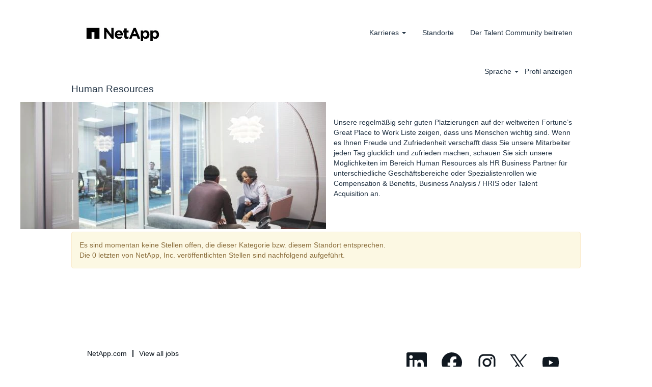

--- FILE ---
content_type: text/html;charset=UTF-8
request_url: https://jobs.netapp.com/go/Human-Resources/3563400/
body_size: 28700
content:
<!DOCTYPE html>
<html class="html5" xml:lang="de-DE" lang="de-DE" xmlns="http://www.w3.org/1999/xhtml">

        <head>
            <meta http-equiv="X-UA-Compatible" content="IE=edge,chrome=1" />
            <meta http-equiv="Content-Type" content="text/html;charset=UTF-8" />
            <meta http-equiv="Content-Type" content="text/html; charset=utf-8" />
                <meta name="viewport" content="width=device-width, initial-scale=1.0" />
                        <link type="text/css" class="keepscript" rel="stylesheet" href="https://jobs.netapp.com/platform/bootstrap/3.4.8_NES/css/bootstrap.min.css" />
                            <link type="text/css" rel="stylesheet" href="/platform/css/j2w/min/bootstrapV3.global.responsive.min.css?h=906dcb68" />
                <script type="text/javascript" src="https://performancemanager4.successfactors.com/verp/vmod_v1/ui/extlib/jquery_3.5.1/jquery.js"></script>
                <script type="text/javascript" src="https://performancemanager4.successfactors.com/verp/vmod_v1/ui/extlib/jquery_3.5.1/jquery-migrate.js"></script>
            <script type="text/javascript" src="/platform/js/jquery/jquery-migrate-1.4.1.js"></script>
            <title></title>
        <meta name="title" />
        <meta name="keywords" />
        <meta name="description" />   
        <link rel="canonical" href="https://jobs.netapp.com/go/Human-Resources/3563400/" />      
        <link rel="alternate" type="application/rss+xml" title="Human Resources" href="https://jobs.netapp.com/services/rss/category/?catid=3563400" />

        <meta prefix="og: http://ogp.me/ns#" property="og:title" />
        <meta prefix="og: http://ogp.me/ns#" property="og:description" />
        <meta name="twitter:card" content="summary" />
        <meta name="twitter:title" />
        <meta name="twitter:description" />
                <link type="text/css" rel="stylesheet" href="//rmkcdn.successfactors.com/2f1a3861/cabb212b-348a-48b0-91d2-7.css" />
                            <link type="text/css" rel="stylesheet" href="/platform/csb/css/header1.css?h=906dcb68" />
                            <link type="text/css" rel="stylesheet" href="/platform/css/j2w/min/sitebuilderframework.min.css?h=906dcb68" />
                            <link type="text/css" rel="stylesheet" href="/platform/css/j2w/min/BS3ColumnizedSearch.min.css?h=906dcb68" />
                            <link type="text/css" rel="stylesheet" href="/platform/fontawesome4.7/css/font-awesome-4.7.0.min.css?h=906dcb68" /><script type="text/javascript"></script>

<script type="text/javascript">
   document.head.innerHTML += '<meta name="robots" content="noindex, nofollow">'
</script> 

<script type="text/javascript"> 
  var cookieLaw = {}; 
  cookieLaw.shouldInject = function(){return true};
</script>
<script src="https://www.netapp.com/static/js/omniture.min.js"></script>
<script src="//assets.adobedtm.com/60287eadf1ee/fdd9d4fa374e/launch-c8d922ea8b62.min.js" async></script>

        <link rel="shortcut icon" href="//rmkcdn.successfactors.com/2f1a3861/fa58deca-cfb7-4f6a-955b-6.jpg" type="image/x-icon" />
            <style id="antiClickjack" type="text/css">body{display:none !important;}</style>
            <script type="text/javascript" id="antiClickJackScript">
                if (self === top) {
                    var antiClickjack = document.getElementById("antiClickjack");
                    antiClickjack.parentNode.removeChild(antiClickjack);
                } else {
                    top.location = self.location;
                }
            </script>
        </head>

        <body class="coreCSB talentlanding-page body   body" id="body">

    <div class="ukCookiePolicy" style="display:none;">
        <div class="centered container "><p>Mit der weiteren Nutzung dieser Website und der Navigation auf dieser Website stimmen Sie der Verwendung von Cookies zu.&nbsp; Bitte beachten Sie die <u><a href="https://www.netapp.com/us/legal/privacypolicy/cookie-policy.aspx" target="_blank" title="">Cookies Policy</a></u>.</p> 
            <br />
            <button id="cookie-acknowledge" tabindex="1" title="Akzeptieren" class="btn bannerButton" aria-label="Verwendung von Cookies akzeptieren">
                Akzeptieren</button>
            <button id="cookie-close" tabindex="1" title="Schließen" class="btn bannerButton" aria-label="Cookies-Hinweis schließen">
                Schließen</button>
        </div>
    </div>

        <div id="outershell" class="outershell">

    <div id="header" class="header headermain slightlylimitwidth " role="banner">
            <div id="headerbordertop" class="headerbordertop slightlylimitwidth"></div>
        <script type="text/javascript">
            //<![CDATA[
            $(function()
            {
                /* Using 'skipLinkSafari' to include CSS styles specific to Safari. */
                if (navigator.userAgent.indexOf('Safari') != -1 && navigator.userAgent.indexOf('Chrome') == -1) {
                    $("#skipLink").attr('class', 'skipLinkSafari');
                }
            });
            //]]>
        </script>
        <div id="skip">
            <a href="#content" id="skipLink" class="skipLink" title="Zum Hauptinhalt"><span>Zum Hauptinhalt</span></a>
        </div>

        <div class="limitwidth">
            <div class="menu desktop upper">
                <div class="inner" role="navigation" aria-label="Header Menü">
                        <a href="https://jobs.netapp.com" style="display:inline-block">
                            <img class="logo" src="//rmkcdn.successfactors.com/2f1a3861/20f8d3a5-7782-4251-a8fa-0.jpg" alt="NetApp Logo" />
                        </a>
                    <ul class="nav nav-pills" role="list">
        <li class="dropdown">
            <a id="header1top0MenuButton" class="dropdown-toggle" data-toggle="dropdown" href="#" role="button" aria-expanded="false" title="Karrieres" aria-controls="header1top0">
                Karrieres <b class="caret"></b>
            </a>
            <ul class="dropdown-menu company-dropdown headerdropdown" id="header1top0" role="menu" aria-labelledby="header1top0MenuButton">
                        <li role="none"><a role="menuitem" href="/go/Featured-Jobs-%28German%29/3639100/" title="Featured Jobs (German)">Featured Jobs (German)</a></li>
                        <li role="none"><a role="menuitem" href="/go/Kundendienst/3639300/" title="Kundendienst">Kundendienst</a></li>
                        <li role="none"><a role="menuitem" href="/go/Ingenieurwesen/3639600/" title=" Ingenieurwesen"> Ingenieurwesen</a></li>
                        <li role="none"><a role="menuitem" href="/go/Finanzen/3639700/" title="Finanzen">Finanzen</a></li>
                        <li role="none"><a role="menuitem" href="/go/Zentrale-Verwaltung/3639900/" title="Zentrale Verwaltung">Zentrale Verwaltung</a></li>
                        <li role="none"><a role="menuitem" href="/go/Human-Resources/3563400/" title="Human Resources">Human Resources</a></li>
                        <li role="none"><a role="menuitem" href="/go/Information-Technology/3562800/" title="Information Technology">Information Technology</a></li>
                        <li role="none"><a role="menuitem" href="/go/Legal/3562900/" title="Legal">Legal</a></li>
                        <li role="none"><a role="menuitem" href="/go/NetApp-Marketing-Jobs/3563000/" title="NetApp Marketing Jobs">NetApp Marketing Jobs</a></li>
                        <li role="none"><a role="menuitem" href="/go/Netapp-University-and-Training-Job/3563300/" title="Netapp University and Training Job">Netapp University and Training Job</a></li>
                        <li role="none"><a role="menuitem" href="/go/Sales-Job/3563100/" title="Sales Job">Sales Job</a></li>
            </ul>
        </li>
        <li><a href="/content/locations/?locale=de_DE" title="Standorte">Standorte</a></li>
        <li><a href="/talentcommunity/subscribe/?locale=de_DE" title="Der Talent Community beitreten">Der Talent Community beitreten</a></li>
                    </ul>
                </div>
            </div>
        </div>

        <div class="menu mobile upper">
                <a href="https://jobs.netapp.com">
                    <img class="logo" src="//rmkcdn.successfactors.com/2f1a3861/20f8d3a5-7782-4251-a8fa-0.jpg" alt="NetApp Logo" />
                </a>
            <div class="nav">
                <div class="dropdown mobile-nav">
                    <a id="hamburgerToggleBtn" href="#" title="Menü" aria-label="Menü" class="dropdown-toggle" aria-controls="nav-collapse-design1" aria-expanded="false" role="button" data-toggle="collapse" data-target="#nav-collapse-design1"><span class="mobilelink fa fa-bars"></span></a>
                    <ul id="nav-collapse-design1" class="dropdown-menu nav-collapse">
        <li class="dropdown">
            <a id="header1bot0MenuButton" class="dropdown-toggle" data-toggle="dropdown" href="#" role="button" aria-expanded="false" title="Karrieres" aria-controls="header1bot0">
                Karrieres <b class="caret"></b>
            </a>
            <ul class="dropdown-menu company-dropdown headerdropdown" id="header1bot0" role="menu" aria-labelledby="header1bot0MenuButton">
                        <li role="none"><a role="menuitem" href="/go/Featured-Jobs-%28German%29/3639100/" title="Featured Jobs (German)">Featured Jobs (German)</a></li>
                        <li role="none"><a role="menuitem" href="/go/Kundendienst/3639300/" title="Kundendienst">Kundendienst</a></li>
                        <li role="none"><a role="menuitem" href="/go/Ingenieurwesen/3639600/" title=" Ingenieurwesen"> Ingenieurwesen</a></li>
                        <li role="none"><a role="menuitem" href="/go/Finanzen/3639700/" title="Finanzen">Finanzen</a></li>
                        <li role="none"><a role="menuitem" href="/go/Zentrale-Verwaltung/3639900/" title="Zentrale Verwaltung">Zentrale Verwaltung</a></li>
                        <li role="none"><a role="menuitem" href="/go/Human-Resources/3563400/" title="Human Resources">Human Resources</a></li>
                        <li role="none"><a role="menuitem" href="/go/Information-Technology/3562800/" title="Information Technology">Information Technology</a></li>
                        <li role="none"><a role="menuitem" href="/go/Legal/3562900/" title="Legal">Legal</a></li>
                        <li role="none"><a role="menuitem" href="/go/NetApp-Marketing-Jobs/3563000/" title="NetApp Marketing Jobs">NetApp Marketing Jobs</a></li>
                        <li role="none"><a role="menuitem" href="/go/Netapp-University-and-Training-Job/3563300/" title="Netapp University and Training Job">Netapp University and Training Job</a></li>
                        <li role="none"><a role="menuitem" href="/go/Sales-Job/3563100/" title="Sales Job">Sales Job</a></li>
            </ul>
        </li>
        <li><a href="/content/locations/?locale=de_DE" title="Standorte">Standorte</a></li>
        <li><a href="/talentcommunity/subscribe/?locale=de_DE" title="Der Talent Community beitreten">Der Talent Community beitreten</a></li>
                    </ul>
                </div>
            </div>
        </div>
        <div class="lower headersubmenu">
            <div class="inner limitwidth">
                <div class="links">
                        <div id="langListContainer" class="language node dropdown header-one headerlocaleselector">
        <a id="langDropDownToggleBtn" class="dropdown-toggle languageselector" role="button" aria-expanded="false" data-toggle="dropdown" href="#" aria-controls="langListDropDown">Sprache <span class="caret"></span></a>
        <ul id="langListDropDown" role="menu" aria-labelledby="langDropDownToggleBtn" class="dropdown-menu company-dropdown headerdropdown">
                <li role="none">
                    <a role="menuItem" href="https://jobs.netapp.com?locale=de_DE" lang="de-DE">Deutsch (Deutschland)</a>
                </li>
                <li role="none">
                    <a role="menuItem" href="https://jobs.netapp.com?locale=en_GB" lang="en-GB">English (United Kingdom)</a>
                </li>
                <li role="none">
                    <a role="menuItem" href="https://jobs.netapp.com?locale=en_US" lang="en-US">English (United States)</a>
                </li>
                <li role="none">
                    <a role="menuItem" href="https://jobs.netapp.com?locale=fr_FR" lang="fr-FR">Français (France)</a>
                </li>
                <li role="none">
                    <a role="menuItem" href="https://jobs.netapp.com?locale=ja_JP" lang="ja-JP">日本語 (日本)</a>
                </li>
        </ul>
                        </div>
                        <div class="profile node">
			<div class="profileWidget">
					<a href="#" onclick="j2w.TC.handleViewProfileAction(event)" xml:lang="de-DE" lang="de-DE" style=" ">Profil anzeigen</a>
			</div>
                        </div>





                </div>
            </div>
        </div>
    </div>
    <style type="text/css">
        #content {
            padding-top: 5px;
        }
    </style>

    <script type="text/javascript" classhtmlattribute="keepscript" src="/platform/js/j2w/j2w.bootstrap.collapse.js"></script>
    <script type="text/javascript" classhtmlattribute="keepscript" src="/platform/js/j2w/j2w.bootstrap.dropdown.js"></script>
            <div id="innershell" class="innershell">
                <div id="content" tabindex="-1" class="content" role="main">
                    <div class="inner">
        <div id="category-header">
                    <h1 id="category-name" class="fontcolorb9a00efb6f5c6e8a56a91390486728b2 fontalign-left" style=" font-size:19px;">Human Resources
                    </h1>
        </div>
    <style type="text/css">
        .twocolumnd75f74a85e0a76ec a{
            border: 1px solid transparent;
        }
        .twocolumnd75f74a85e0a76ec a:focus{
            border: 1px dashed #223344 !important;
            outline: none !important;
        }
    </style>
    <div dir="auto" style=" " class="twocolumn twocolumnd75f74a85e0a76ec rtltextaligneligible  backgroundimagea9221a5d-7a3c-4f7b-bc8a-3 left unmodified backgroundcolor4af92bc645ba222c linkcolor linkhovercolor displayDTM ">
        <div class="inner">
            <div class="blank col-sm-6">
            </div>
            <div class="inner col-sm-6" id="d75f74a85e0a76ec">

                <div class="fontcolorb9a00efb6f5c6e8a56a91390486728b2" style="font-family:Arial, Helvetica, sans-serif; font-size:14px;"><p>Unsere regelm&auml;&szlig;ig sehr guten Platzierungen auf der weltweiten Fortune&rsquo;s Great Place to Work Liste zeigen, dass uns Menschen wichtig sind. Wenn es Ihnen Freude und Zufriedenheit verschafft dass Sie unsere Mitarbeiter jeden Tag gl&uuml;cklich und zufrieden machen, schauen Sie sich unsere M&ouml;glichkeiten im Bereich Human Resources als HR Business Partner f&uuml;r unterschiedliche Gesch&auml;ftsbereiche oder Spezialistenrollen wie Compensation &amp; Benefits, Business Analysis / HRIS oder Talent Acquisition an.&nbsp;</p>
                </div>
            </div>
       </div>
    </div>

    <span id="catgroup-border"></span>

            

            <div id="noresults" xml:lang="de-DE" lang="de-DE" class="alert alert-block alert-warning" role="alert">
                    <div id="attention">
                        <img id="attention-img" src="/platform/images/attention.png" alt="Achtung!" border="0" />Es sind momentan keine Stellen offen, die dieser Kategorie bzw. diesem Standort entsprechen.
                    </div>

                <div id="noresults-message">Die 0 letzten von NetApp, Inc. veröffentlichten Stellen sind nachfolgend aufgeführt.
                </div>
            </div>
    <div id="search-wrapper">
        <div id="actions">
        </div>
    </div>
    <div id="job-table">
                        <div style="height:135px"></div>
    </div>
                    </div>
                </div>
            </div>

    <div id="footer" class="slightlylimitwidth" role="contentinfo">
        <div id="footerRowTop" class="footer footerRow">
            <div class="container limitwidth">

    <div id="footerInnerLinksSocial" class="row">
        <ul class="inner links" role="list">
                    <li><a href="http://www.netapp.com" target="_blank">NetApp.com</a></li>
                    <li><a href="https://careers.netapp.com/" title="View All Jobs" target="_blank">View all jobs</a></li>
        </ul>
            <div class="rightfloat">
                    <ul class="disclaimer social-links" role="list">
                                <li class="social-icons">
                                        <a href="https://www.linkedin.com/company/netapp" class="social-icon btn-linkedin" target="_blank" aria-label="Folgen Sie uns auf LinkedIn" aria-description="Wird auf einer neuen Registerkarte geöffnet." title="linkedin">
                                            <svg width="48px" height="48px" viewBox="0 0 48 48">
                                                <path fill="#101820" id="linkedin1" d="M41,4.1H7A2.9,2.9,0,0,0,4,7V41.1A2.9,2.9,0,0,0,7,44H41a2.9,2.9,0,0,0,2.9-2.9V7A2.9,2.9,0,0,0,41,4.1Zm-25.1,34h-6v-19h6Zm-3-21.6A3.5,3.5,0,0,1,9.5,13a3.4,3.4,0,0,1,6.8,0A3.5,3.5,0,0,1,12.9,16.5ZM38,38.1H32.1V28.8c0-2.2,0-5-3.1-5s-3.5,2.4-3.5,4.9v9.4H19.6v-19h5.6v2.6h.1a6.2,6.2,0,0,1,5.6-3.1c6,0,7.1,3.9,7.1,9.1Z"></path>
                                            </svg>
                                    </a>
                                </li>
                                <li class="social-icons">
                                        <a href="https://www.facebook.com/LifeAtNetApp" class="social-icon btn-facebook" target="_blank" aria-label="Besuchen Sie unsere Facebook-Seite" aria-description="Wird auf einer neuen Registerkarte geöffnet." title="facebook">
                                            <svg width="48px" height="48px" viewBox="0 0 24 24">
                                                <path fill="#101820" id="facebook1" d="M12 2.03998C6.5 2.03998 2 6.52998 2 12.06C2 17.06 5.66 21.21 10.44 21.96V14.96H7.9V12.06H10.44V9.84998C10.44 7.33998 11.93 5.95998 14.22 5.95998C15.31 5.95998 16.45 6.14998 16.45 6.14998V8.61998H15.19C13.95 8.61998 13.56 9.38998 13.56 10.18V12.06H16.34L15.89 14.96H13.56V21.96C15.9164 21.5878 18.0622 20.3855 19.6099 18.57C21.1576 16.7546 22.0054 14.4456 22 12.06C22 6.52998 17.5 2.03998 12 2.03998Z"></path>
                                            </svg>
                                    </a>
                                </li>
                                <li class="social-icons">
                                        <a href="https://www.instagram.com/lifeatnetapp/" class="social-icon btn-instagram" target="_blank" aria-label="Folgen Sie uns auf Instagram" aria-description="Wird auf einer neuen Registerkarte geöffnet." title="instagram">
                                            <svg fill="#101820" width="48px" height="48px" viewBox="0 0 32 32"><path id="instagram1" d="M20.445 5h-8.891A6.559 6.559 0 0 0 5 11.554v8.891A6.559 6.559 0 0 0 11.554 27h8.891a6.56 6.56 0 0 0 6.554-6.555v-8.891A6.557 6.557 0 0 0 20.445 5zm4.342 15.445a4.343 4.343 0 0 1-4.342 4.342h-8.891a4.341 4.341 0 0 1-4.341-4.342v-8.891a4.34 4.34 0 0 1 4.341-4.341h8.891a4.342 4.342 0 0 1 4.341 4.341l.001 8.891z"></path><path d="M16 10.312c-3.138 0-5.688 2.551-5.688 5.688s2.551 5.688 5.688 5.688 5.688-2.551 5.688-5.688-2.55-5.688-5.688-5.688zm0 9.163a3.475 3.475 0 1 1-.001-6.95 3.475 3.475 0 0 1 .001 6.95zM21.7 8.991a1.363 1.363 0 1 1-1.364 1.364c0-.752.51-1.364 1.364-1.364z"></path></svg>
                                    </a>
                                </li>
                                <li class="social-icons">
                                        <a href="https://twitter.com/LifeAtNetApp" class="social-icon btn-twitter" target="_blank" aria-label="Folgen Sie uns auf X" aria-description="Wird auf einer neuen Registerkarte geöffnet." title="X">
                                            <svg width="35px" height="35px" viewBox="0 0 1200 1227">
                                                <path fill="#101820" id="SVGPath" d="M714.163 519.284L1160.89 0H1055.03L667.137 450.887L357.328 0H0L468.492 681.821L0 1226.37H105.866L515.491 750.218L842.672 1226.37H1200L714.137 519.284H714.163ZM569.165 687.828L521.697 619.934L144.011 79.6944H306.615L611.412 515.685L658.88 583.579L1055.08 1150.3H892.476L569.165 687.854V687.828Z"></path>
                                            </svg>
                                    </a>
                                </li>
                                <li class="social-icons">
                                        <a href="https://www.netapp.tv/" class="social-icon btn-youtube" target="_blank" aria-label="Besuchen Sie unseren YouTube-Kanal" aria-description="Wird auf einer neuen Registerkarte geöffnet." title="youtube">
                                            <svg width="48px" height="48px" viewBox="0 0 24 24">
                                                <path fill="#101820" id="youtube1" d="M19.67 8.14002C19.5811 7.7973 19.4028 7.48433 19.1533 7.23309C18.9038 6.98185 18.5921 6.80134 18.25 6.71001C16.176 6.4654 14.0883 6.35517 12 6.38001C9.91174 6.35517 7.82405 6.4654 5.75001 6.71001C5.40793 6.80134 5.09622 6.98185 4.84674 7.23309C4.59725 7.48433 4.41894 7.7973 4.33001 8.14002C4.10282 9.41396 3.99236 10.706 4.00001 12C3.99198 13.3007 4.10244 14.5994 4.33001 15.88C4.42355 16.2172 4.60391 16.5239 4.85309 16.7696C5.10226 17.0153 5.41153 17.1913 5.75001 17.28C7.82405 17.5246 9.91174 17.6349 12 17.61C14.0883 17.6349 16.176 17.5246 18.25 17.28C18.5885 17.1913 18.8978 17.0153 19.1469 16.7696C19.3961 16.5239 19.5765 16.2172 19.67 15.88C19.8976 14.5994 20.008 13.3007 20 12C20.0077 10.706 19.8972 9.41396 19.67 8.14002ZM10.36 14.39V9.63001L14.55 12L10.36 14.38V14.39Z"></path>
                                            </svg>
                                    </a>
                                </li>
                    </ul>
            </div>
        </div>
            </div>
        </div>

        <div id="footerRowBottom" class="footer footerRow">
            <div class="container limitwidth">
            </div>
        </div>
    </div>
        </div>
            <script class="keepscript" src="https://jobs.netapp.com/platform/bootstrap/3.4.8_NES/js/lib/dompurify/purify.min.js" type="text/javascript"></script>
            <script class="keepscript" src="https://jobs.netapp.com/platform/bootstrap/3.4.8_NES/js/bootstrap.min.js" type="text/javascript"></script><script type="text/javascript"></script>

<script type="text/javascript">
_linkedin_partner_id = "3963393";
window._linkedin_data_partner_ids = window._linkedin_data_partner_ids || [];
window._linkedin_data_partner_ids.push(_linkedin_partner_id);
</script><script type="text/javascript">
(function(l) {
if (!l){window.lintrk = function(a,b){window.lintrk.q.push([a,b])};
window.lintrk.q=[]}
var s = document.getElementsByTagName("script")[0];
var b = document.createElement("script");
b.type = "text/javascript";b.async = true;
b.src = "https://snap.licdn.com/li.lms-analytics/insight.min.js";
s.parentNode.insertBefore(b, s);})(window.lintrk);
</script>
<noscript>
<img height="1" width="1" style="display:none;" alt="" src="https://px.ads.linkedin.com/collect/?pid=3963393&fmt=gif" />
</noscript>
		<script type="text/javascript">
		//<![CDATA[
			$(function() 
			{
				var ctid = 'c1649959-4f29-472b-b338-4dfc9edfd013';
				var referrer = '';
				var landing = document.location.href;
				var brand = '';
				$.ajax({ url: '/services/t/l'
						,data: 'referrer='+ encodeURIComponent(referrer)
								+ '&ctid=' + ctid 
								+ '&landing=' + encodeURIComponent(landing)
								+ '&brand=' + brand
						,dataType: 'json'
						,cache: false
						,success: function(){}
				});
			});
		//]]>
		</script>
        <script type="text/javascript">
            //<![CDATA[
            $(function() {
                $('input:submit,button:submit').each(function(){
                    var submitButton = $(this);
                    if(submitButton.val() == '') submitButton.val('');
                });

                $('input, textarea').placeholder();
            });
            //]]>
        </script>
					<script type="text/javascript" src="/platform/js/localized/strings_de_DE.js?h=906dcb68"></script>
					<script type="text/javascript" src="/platform/js/j2w/min/j2w.core.min.js?h=906dcb68"></script>
					<script type="text/javascript" src="/platform/js/j2w/min/j2w.tc.min.js?h=906dcb68"></script>

		<script type="text/javascript">
			//<![CDATA[
				j2w.init({
					"cookiepolicy"   : 1,
					"useSSL"         : true,
					"isUsingSSL"     : true,
					"isResponsive"   : true,
					"categoryId"     : 3563400,
					"siteTypeId"     : 1,
					"ssoCompanyId"   : 'netappinc',
					"ssoUrl"         : 'https://career4.successfactors.com',
					"passwordRegEx"  : '^(?=.{6,20}$)(?!.*(.)\\1{3})(?=.*([\\d]|[^\\w\\d\\s]))(?=.*[A-Za-z])(?!.*[\\u007F-\\uFFFF\\s])',
					"emailRegEx"     : '^(?![+])(?=([a-zA-Z0-9\\\'.+!_-])+[@]([a-zA-Z0-9]|[a-zA-Z0-9][a-zA-Z0-9.-]*[a-zA-Z0-9])[.]([a-zA-Z]){1,63}$)(?!.*[\\u007F-\\uFFFF\\s,])(?!.*[.]{2})',
					"hasATSUserID"	 : false,
					"useCASWorkflow" : true,
					"brand"          : "",
					"dpcsStateValid" : true
					,       'locale'         : 'de_DE'
				});

				j2w.TC.init({
					"seekConfig" : {
						"url" : 'https\x3A\x2F\x2Fwww.seek.com.au\x2Fapi\x2Fiam\x2Foauth2\x2Fauthorize',
						"id"  : 'successfactors12',
						"advertiserid" : ''
					}
				});

				$.ajaxSetup({
					cache   : false,
					headers : {
						"X-CSRF-Token" : "e537841b-bfc4-48a2-9252-9d5bccea38ae"
					}
				});
			//]]>
		</script>
					<script type="text/javascript" src="/platform/js/search/search.js?h=906dcb68"></script>
					<script type="text/javascript" src="/platform/js/j2w/min/j2w.user.min.js?h=906dcb68"></script>
					<script type="text/javascript" src="/platform/js/j2w/min/j2w.agent.min.js?h=906dcb68"></script>
        
        <script type="text/javascript" src="/platform/js/jquery/js.cookie-2.2.1.min.js"></script>
        <script type="text/javascript" src="/platform/js/jquery/jquery.lightbox_me.js"></script>
        <script type="text/javascript" src="/platform/js/jquery/jquery.placeholder.2.0.7.min.js"></script>
        <script type="text/javascript" src="/js/override.js?locale=de_DE&amp;i=880689386"></script>
        <script type="text/javascript">
            const jobAlertSpans = document.querySelectorAll("[data-testid=jobAlertSpanText]");
            jobAlertSpans?.forEach((jobEl) => {
              jobEl.textContent = window?.jsStr?.tcjobresultscreatejobalertsdetailstext || "";
            });
        </script>
            <script type="text/javascript">
            //<![CDATA[
                if (Cookies && !Cookies.get('rmk12')) {
                    $('.ukCookiePolicy').show();

                    $('#cookie-close').click(function () {
                        closeBanner();
                    });

                    $('#cookie-acknowledge').click(function () {
                        closeBanner(true);
                    });

                    /**
                     * Closes the cookie banner, optionally dropping a cookie to keep the banner from reappearing.
                     * @param {boolean=} bDropCookie - If true, a cookie will be dropped to prevent the banner from
                     *     being shown again.
                     */
                    function closeBanner(bDropCookie) {
                        if (bDropCookie) {
                            Cookies.set('rmk12', 1, {
                                expires: (function () {
                                    var i = new Date;
                                    i.setFullYear(i.getFullYear() + 30);
                                    return i;
                                }())
                            });
                        }

                        $('div.ukCookiePolicy').remove();

                        /* When the banner is removed, the fixed header may need to be resized. If there is no fixed
                        header, this event goes unhandled. Please see header.xhtml. */
                        $(document).trigger('resizeFixedHeader');

                        $("#skipLink").focus();
                    }
                }
            //]]>
            </script>
		</body>
    </html>

--- FILE ---
content_type: text/css
request_url: https://rmkcdn.successfactors.com/2f1a3861/cabb212b-348a-48b0-91d2-7.css
body_size: 11010
content:
/* Correlation Id: [db02be71-ed0c-4cf1-b942-2b8d58c02299] */#content > .inner > div, #content > #category-header > .inner > div,   .jobDisplay > .content > div, .jobDisplay > .content > .jobColumnOne > div, .jobDisplay > .content > .jobColumnTwo > div,  .landingPageDisplay > .content > .landingPage > .landingPageColumnOne > div, .landingPageDisplay > .content > .landingPage > .landingPageColumnTwo > div, .landingPageDisplay > .content > .landingPage > .landingPageSingleColumn > div{margin-bottom:5px;}@media (max-width: 1210px) {#innershell {padding-left:5px;padding-right:5px;}} .unify #innershell {padding-left:5px;padding-right:5px;}.pagination-well{float:right;}body.coreCSB div.ukCookiePolicy > div.container{background:rgba(216,216,216,1.0) !important;}body.coreCSB div.ukCookiePolicy > div.container,div.ukCookiePolicy h3,div.ukCookiePolicy h4,div.ukCookiePolicy h5{color:rgb(0,0,0) !important;}body.coreCSB div.ukCookiePolicy > div.container a:hover,body.coreCSB div.ukCookiePolicy > div.container a:focus{color:rgb(91,148,255) !important;}body.coreCSB div.ukCookiePolicy > div.container a,body.coreCSB div.ukCookiePolicy > div.container a{color:rgb(16,24,32) !important;}body.coreCSB div.ukCookiePolicy > div.container button.btn:hover,body.coreCSB div.ukCookiePolicy > div.container button.btn:focus{background:rgba(216,216,216,1.0) !important;}body.coreCSB div.ukCookiePolicy > div.container button.btn,body.coreCSB div.ukCookiePolicy > div.container button.btn{background:rgba(153,153,153,1.0) !important;}body.coreCSB div.ukCookiePolicy > div.container button.btn,body.coreCSB div.ukCookiePolicy > div.container button.btn{color:rgb(0,0,0) !important;}html body.coreCSB, body, html body.coreCSB .btn, body .btn {font-family: Arial, Helvetica, sans-serif;font-size:14px;}#similar-jobs{display:none;}.job .job-location .jobsegments{display:none;}body.coreCSB .fontcolorb9a00efb6f5c6e8a56a91390486728b2,body.coreCSB .fontcolorb9a00efb6f5c6e8a56a91390486728b2 h1,body.coreCSB .fontcolorb9a00efb6f5c6e8a56a91390486728b2 h2,body.coreCSB .fontcolorb9a00efb6f5c6e8a56a91390486728b2 h3,body.coreCSB .fontcolorb9a00efb6f5c6e8a56a91390486728b2 h4,body.coreCSB .fontcolorb9a00efb6f5c6e8a56a91390486728b2 h5,body.coreCSB .fontcolorb9a00efb6f5c6e8a56a91390486728b2 h6,body.coreCSB .fontcolorb9a00efb6f5c6e8a56a91390486728b2 .force .the .color{color:rgb(34,51,68) !important;}body.coreCSB .backgroundcolorb9a00efb6f5c6e8a56a91390486728b2{background-color:rgba(34,51,68,1.0);}body.coreCSB .bordercolorb9a00efb6f5c6e8a56a91390486728b2{border-color:rgba(34,51,68,1.0);}body.coreCSB .linkcolorb9a00efb6f5c6e8a56a91390486728b2 a, html > body.coreCSB a.linkcolorb9a00efb6f5c6e8a56a91390486728b2{color:rgb(34,51,68) !important;}body.coreCSB .linkhovercolorb9a00efb6f5c6e8a56a91390486728b2 a:not(.btn):hover,body.coreCSB .linkhovercolorb9a00efb6f5c6e8a56a91390486728b2 a:not(.btn):focus,html > body.coreCSB a.linkhovercolorb9a00efb6f5c6e8a56a91390486728b2:not(.btn):hover,body.coreCSB#body a.linkhovercolorb9a00efb6f5c6e8a56a91390486728b2:not(.btn):focus{color:rgb(34,51,68) !important;}body.coreCSB .linkhovercolorb9a00efb6f5c6e8a56a91390486728b2 > span > a:hover,body.coreCSB .linkhovercolorb9a00efb6f5c6e8a56a91390486728b2 > span > a:focus{color:rgb(34,51,68) !important;}body.coreCSB .customheaderlinkhovercolorb9a00efb6f5c6e8a56a91390486728b2 a:not(.btn):focus{border:1px dashed rgba(34,51,68,1.0) !important; outline:none !important;}body.coreCSB .fontcolor1d2db517925e4e3f55f919a8953fea84,body.coreCSB .fontcolor1d2db517925e4e3f55f919a8953fea84 h1,body.coreCSB .fontcolor1d2db517925e4e3f55f919a8953fea84 h2,body.coreCSB .fontcolor1d2db517925e4e3f55f919a8953fea84 h3,body.coreCSB .fontcolor1d2db517925e4e3f55f919a8953fea84 h4,body.coreCSB .fontcolor1d2db517925e4e3f55f919a8953fea84 h5,body.coreCSB .fontcolor1d2db517925e4e3f55f919a8953fea84 h6,body.coreCSB .fontcolor1d2db517925e4e3f55f919a8953fea84 .force .the .color{color:rgb(18,53,86) !important;}body.coreCSB .backgroundcolor1d2db517925e4e3f55f919a8953fea84{background-color:rgba(18,53,86,1.0);}body.coreCSB .bordercolor1d2db517925e4e3f55f919a8953fea84{border-color:rgba(18,53,86,1.0);}body.coreCSB .linkcolor1d2db517925e4e3f55f919a8953fea84 a, html > body.coreCSB a.linkcolor1d2db517925e4e3f55f919a8953fea84{color:rgb(18,53,86) !important;}body.coreCSB .linkhovercolor1d2db517925e4e3f55f919a8953fea84 a:not(.btn):hover,body.coreCSB .linkhovercolor1d2db517925e4e3f55f919a8953fea84 a:not(.btn):focus,html > body.coreCSB a.linkhovercolor1d2db517925e4e3f55f919a8953fea84:not(.btn):hover,body.coreCSB#body a.linkhovercolor1d2db517925e4e3f55f919a8953fea84:not(.btn):focus{color:rgb(18,53,86) !important;}body.coreCSB .linkhovercolor1d2db517925e4e3f55f919a8953fea84 > span > a:hover,body.coreCSB .linkhovercolor1d2db517925e4e3f55f919a8953fea84 > span > a:focus{color:rgb(18,53,86) !important;}body.coreCSB .customheaderlinkhovercolor1d2db517925e4e3f55f919a8953fea84 a:not(.btn):focus{border:1px dashed rgba(18,53,86,1.0) !important; outline:none !important;}body.coreCSB .fontcolorc63bfd23,body.coreCSB .fontcolorc63bfd23 h1,body.coreCSB .fontcolorc63bfd23 h2,body.coreCSB .fontcolorc63bfd23 h3,body.coreCSB .fontcolorc63bfd23 h4,body.coreCSB .fontcolorc63bfd23 h5,body.coreCSB .fontcolorc63bfd23 h6,body.coreCSB .fontcolorc63bfd23 .force .the .color{color:rgb(91,148,255) !important;}body.coreCSB .backgroundcolorc63bfd23{background-color:rgba(91,148,255,1.0);}body.coreCSB .bordercolorc63bfd23{border-color:rgba(91,148,255,1.0);}body.coreCSB .linkcolorc63bfd23 a, html > body.coreCSB a.linkcolorc63bfd23{color:rgb(91,148,255) !important;}body.coreCSB .linkhovercolorc63bfd23 a:not(.btn):hover,body.coreCSB .linkhovercolorc63bfd23 a:not(.btn):focus,html > body.coreCSB a.linkhovercolorc63bfd23:not(.btn):hover,body.coreCSB#body a.linkhovercolorc63bfd23:not(.btn):focus{color:rgb(91,148,255) !important;}body.coreCSB .linkhovercolorc63bfd23 > span > a:hover,body.coreCSB .linkhovercolorc63bfd23 > span > a:focus{color:rgb(91,148,255) !important;}body.coreCSB .customheaderlinkhovercolorc63bfd23 a:not(.btn):focus{border:1px dashed rgba(91,148,255,1.0) !important; outline:none !important;}body.coreCSB .fontcolora880bb1b,body.coreCSB .fontcolora880bb1b h1,body.coreCSB .fontcolora880bb1b h2,body.coreCSB .fontcolora880bb1b h3,body.coreCSB .fontcolora880bb1b h4,body.coreCSB .fontcolora880bb1b h5,body.coreCSB .fontcolora880bb1b h6,body.coreCSB .fontcolora880bb1b .force .the .color{color:rgb(153,153,153) !important;}body.coreCSB .backgroundcolora880bb1b{background-color:rgba(153,153,153,1.0);}body.coreCSB .bordercolora880bb1b{border-color:rgba(153,153,153,1.0);}body.coreCSB .linkcolora880bb1b a, html > body.coreCSB a.linkcolora880bb1b{color:rgb(153,153,153) !important;}body.coreCSB .linkhovercolora880bb1b a:not(.btn):hover,body.coreCSB .linkhovercolora880bb1b a:not(.btn):focus,html > body.coreCSB a.linkhovercolora880bb1b:not(.btn):hover,body.coreCSB#body a.linkhovercolora880bb1b:not(.btn):focus{color:rgb(153,153,153) !important;}body.coreCSB .linkhovercolora880bb1b > span > a:hover,body.coreCSB .linkhovercolora880bb1b > span > a:focus{color:rgb(153,153,153) !important;}body.coreCSB .customheaderlinkhovercolora880bb1b a:not(.btn):focus{border:1px dashed rgba(153,153,153,1.0) !important; outline:none !important;}body.coreCSB .fontcolorb6a533a1,body.coreCSB .fontcolorb6a533a1 h1,body.coreCSB .fontcolorb6a533a1 h2,body.coreCSB .fontcolorb6a533a1 h3,body.coreCSB .fontcolorb6a533a1 h4,body.coreCSB .fontcolorb6a533a1 h5,body.coreCSB .fontcolorb6a533a1 h6,body.coreCSB .fontcolorb6a533a1 .force .the .color{color:rgb(0,0,0) !important;}body.coreCSB .backgroundcolorb6a533a1{background-color:rgba(0,0,0,1.0);}body.coreCSB .bordercolorb6a533a1{border-color:rgba(0,0,0,1.0);}body.coreCSB .linkcolorb6a533a1 a, html > body.coreCSB a.linkcolorb6a533a1{color:rgb(0,0,0) !important;}body.coreCSB .linkhovercolorb6a533a1 a:not(.btn):hover,body.coreCSB .linkhovercolorb6a533a1 a:not(.btn):focus,html > body.coreCSB a.linkhovercolorb6a533a1:not(.btn):hover,body.coreCSB#body a.linkhovercolorb6a533a1:not(.btn):focus{color:rgb(0,0,0) !important;}body.coreCSB .linkhovercolorb6a533a1 > span > a:hover,body.coreCSB .linkhovercolorb6a533a1 > span > a:focus{color:rgb(0,0,0) !important;}body.coreCSB .customheaderlinkhovercolorb6a533a1 a:not(.btn):focus{border:1px dashed rgba(0,0,0,1.0) !important; outline:none !important;}body.coreCSB .fontcolor76a1865d,body.coreCSB .fontcolor76a1865d h1,body.coreCSB .fontcolor76a1865d h2,body.coreCSB .fontcolor76a1865d h3,body.coreCSB .fontcolor76a1865d h4,body.coreCSB .fontcolor76a1865d h5,body.coreCSB .fontcolor76a1865d h6,body.coreCSB .fontcolor76a1865d .force .the .color{color:rgb(216,216,216) !important;}body.coreCSB .backgroundcolor76a1865d{background-color:rgba(216,216,216,1.0);}body.coreCSB .bordercolor76a1865d{border-color:rgba(216,216,216,1.0);}body.coreCSB .linkcolor76a1865d a, html > body.coreCSB a.linkcolor76a1865d{color:rgb(216,216,216) !important;}body.coreCSB .linkhovercolor76a1865d a:not(.btn):hover,body.coreCSB .linkhovercolor76a1865d a:not(.btn):focus,html > body.coreCSB a.linkhovercolor76a1865d:not(.btn):hover,body.coreCSB#body a.linkhovercolor76a1865d:not(.btn):focus{color:rgb(216,216,216) !important;}body.coreCSB .linkhovercolor76a1865d > span > a:hover,body.coreCSB .linkhovercolor76a1865d > span > a:focus{color:rgb(216,216,216) !important;}body.coreCSB .customheaderlinkhovercolor76a1865d a:not(.btn):focus{border:1px dashed rgba(216,216,216,1.0) !important; outline:none !important;}body.coreCSB .fontcolor60d8773a7ae7717c,body.coreCSB .fontcolor60d8773a7ae7717c h1,body.coreCSB .fontcolor60d8773a7ae7717c h2,body.coreCSB .fontcolor60d8773a7ae7717c h3,body.coreCSB .fontcolor60d8773a7ae7717c h4,body.coreCSB .fontcolor60d8773a7ae7717c h5,body.coreCSB .fontcolor60d8773a7ae7717c h6,body.coreCSB .fontcolor60d8773a7ae7717c .force .the .color{color:rgb(30,74,147) !important;}body.coreCSB .backgroundcolor60d8773a7ae7717c{background-color:rgba(30,74,147,0.86);}body.coreCSB .bordercolor60d8773a7ae7717c{border-color:rgba(30,74,147,0.86);}body.coreCSB .linkcolor60d8773a7ae7717c a, html > body.coreCSB a.linkcolor60d8773a7ae7717c{color:rgb(30,74,147) !important;}body.coreCSB .linkhovercolor60d8773a7ae7717c a:not(.btn):hover,body.coreCSB .linkhovercolor60d8773a7ae7717c a:not(.btn):focus,html > body.coreCSB a.linkhovercolor60d8773a7ae7717c:not(.btn):hover,body.coreCSB#body a.linkhovercolor60d8773a7ae7717c:not(.btn):focus{color:rgb(30,74,147) !important;}body.coreCSB .linkhovercolor60d8773a7ae7717c > span > a:hover,body.coreCSB .linkhovercolor60d8773a7ae7717c > span > a:focus{color:rgb(30,74,147) !important;}body.coreCSB .customheaderlinkhovercolor60d8773a7ae7717c a:not(.btn):focus{border:1px dashed rgba(30,74,147,0.86) !important; outline:none !important;}body.coreCSB .fontcolor4af92bc645ba222c,body.coreCSB .fontcolor4af92bc645ba222c h1,body.coreCSB .fontcolor4af92bc645ba222c h2,body.coreCSB .fontcolor4af92bc645ba222c h3,body.coreCSB .fontcolor4af92bc645ba222c h4,body.coreCSB .fontcolor4af92bc645ba222c h5,body.coreCSB .fontcolor4af92bc645ba222c h6,body.coreCSB .fontcolor4af92bc645ba222c .force .the .color{color:rgb(255,255,255) !important;}body.coreCSB .backgroundcolor4af92bc645ba222c{background-color:rgba(255,255,255,1.0);}body.coreCSB .bordercolor4af92bc645ba222c{border-color:rgba(255,255,255,1.0);}body.coreCSB .linkcolor4af92bc645ba222c a, html > body.coreCSB a.linkcolor4af92bc645ba222c{color:rgb(255,255,255) !important;}body.coreCSB .linkhovercolor4af92bc645ba222c a:not(.btn):hover,body.coreCSB .linkhovercolor4af92bc645ba222c a:not(.btn):focus,html > body.coreCSB a.linkhovercolor4af92bc645ba222c:not(.btn):hover,body.coreCSB#body a.linkhovercolor4af92bc645ba222c:not(.btn):focus{color:rgb(255,255,255) !important;}body.coreCSB .linkhovercolor4af92bc645ba222c > span > a:hover,body.coreCSB .linkhovercolor4af92bc645ba222c > span > a:focus{color:rgb(255,255,255) !important;}body.coreCSB .customheaderlinkhovercolor4af92bc645ba222c a:not(.btn):focus{border:1px dashed rgba(255,255,255,1.0) !important; outline:none !important;}body.coreCSB .fontcolorde891b0c43bc80df,body.coreCSB .fontcolorde891b0c43bc80df h1,body.coreCSB .fontcolorde891b0c43bc80df h2,body.coreCSB .fontcolorde891b0c43bc80df h3,body.coreCSB .fontcolorde891b0c43bc80df h4,body.coreCSB .fontcolorde891b0c43bc80df h5,body.coreCSB .fontcolorde891b0c43bc80df h6,body.coreCSB .fontcolorde891b0c43bc80df .force .the .color{color:rgb(255,255,255) !important;}body.coreCSB .backgroundcolorde891b0c43bc80df{background-color:rgba(255,255,255,1.0);}body.coreCSB .bordercolorde891b0c43bc80df{border-color:rgba(255,255,255,1.0);}body.coreCSB .linkcolorde891b0c43bc80df a, html > body.coreCSB a.linkcolorde891b0c43bc80df{color:rgb(255,255,255) !important;}body.coreCSB .linkhovercolorde891b0c43bc80df a:not(.btn):hover,body.coreCSB .linkhovercolorde891b0c43bc80df a:not(.btn):focus,html > body.coreCSB a.linkhovercolorde891b0c43bc80df:not(.btn):hover,body.coreCSB#body a.linkhovercolorde891b0c43bc80df:not(.btn):focus{color:rgb(255,255,255) !important;}body.coreCSB .linkhovercolorde891b0c43bc80df > span > a:hover,body.coreCSB .linkhovercolorde891b0c43bc80df > span > a:focus{color:rgb(255,255,255) !important;}body.coreCSB .customheaderlinkhovercolorde891b0c43bc80df a:not(.btn):focus{border:1px dashed rgba(255,255,255,1.0) !important; outline:none !important;}body.coreCSB .fontcolor9c63717a4e882eb7,body.coreCSB .fontcolor9c63717a4e882eb7 h1,body.coreCSB .fontcolor9c63717a4e882eb7 h2,body.coreCSB .fontcolor9c63717a4e882eb7 h3,body.coreCSB .fontcolor9c63717a4e882eb7 h4,body.coreCSB .fontcolor9c63717a4e882eb7 h5,body.coreCSB .fontcolor9c63717a4e882eb7 h6,body.coreCSB .fontcolor9c63717a4e882eb7 .force .the .color{color:rgb(255,255,255) !important;}body.coreCSB .backgroundcolor9c63717a4e882eb7{background-color:rgba(255,255,255,1.0);}body.coreCSB .bordercolor9c63717a4e882eb7{border-color:rgba(255,255,255,1.0);}body.coreCSB .linkcolor9c63717a4e882eb7 a, html > body.coreCSB a.linkcolor9c63717a4e882eb7{color:rgb(255,255,255) !important;}body.coreCSB .linkhovercolor9c63717a4e882eb7 a:not(.btn):hover,body.coreCSB .linkhovercolor9c63717a4e882eb7 a:not(.btn):focus,html > body.coreCSB a.linkhovercolor9c63717a4e882eb7:not(.btn):hover,body.coreCSB#body a.linkhovercolor9c63717a4e882eb7:not(.btn):focus{color:rgb(255,255,255) !important;}body.coreCSB .linkhovercolor9c63717a4e882eb7 > span > a:hover,body.coreCSB .linkhovercolor9c63717a4e882eb7 > span > a:focus{color:rgb(255,255,255) !important;}body.coreCSB .customheaderlinkhovercolor9c63717a4e882eb7 a:not(.btn):focus{border:1px dashed rgba(255,255,255,1.0) !important; outline:none !important;}body.coreCSB .fontcolor30f68f64858faf23,body.coreCSB .fontcolor30f68f64858faf23 h1,body.coreCSB .fontcolor30f68f64858faf23 h2,body.coreCSB .fontcolor30f68f64858faf23 h3,body.coreCSB .fontcolor30f68f64858faf23 h4,body.coreCSB .fontcolor30f68f64858faf23 h5,body.coreCSB .fontcolor30f68f64858faf23 h6,body.coreCSB .fontcolor30f68f64858faf23 .force .the .color{color:rgb(255,255,255) !important;}body.coreCSB .backgroundcolor30f68f64858faf23{background-color:rgba(255,255,255,1.0);}body.coreCSB .bordercolor30f68f64858faf23{border-color:rgba(255,255,255,1.0);}body.coreCSB .linkcolor30f68f64858faf23 a, html > body.coreCSB a.linkcolor30f68f64858faf23{color:rgb(255,255,255) !important;}body.coreCSB .linkhovercolor30f68f64858faf23 a:not(.btn):hover,body.coreCSB .linkhovercolor30f68f64858faf23 a:not(.btn):focus,html > body.coreCSB a.linkhovercolor30f68f64858faf23:not(.btn):hover,body.coreCSB#body a.linkhovercolor30f68f64858faf23:not(.btn):focus{color:rgb(255,255,255) !important;}body.coreCSB .linkhovercolor30f68f64858faf23 > span > a:hover,body.coreCSB .linkhovercolor30f68f64858faf23 > span > a:focus{color:rgb(255,255,255) !important;}body.coreCSB .customheaderlinkhovercolor30f68f64858faf23 a:not(.btn):focus{border:1px dashed rgba(255,255,255,1.0) !important; outline:none !important;}body.coreCSB .fontcolor791d2c6b7b844458,body.coreCSB .fontcolor791d2c6b7b844458 h1,body.coreCSB .fontcolor791d2c6b7b844458 h2,body.coreCSB .fontcolor791d2c6b7b844458 h3,body.coreCSB .fontcolor791d2c6b7b844458 h4,body.coreCSB .fontcolor791d2c6b7b844458 h5,body.coreCSB .fontcolor791d2c6b7b844458 h6,body.coreCSB .fontcolor791d2c6b7b844458 .force .the .color{color:rgb(0,40,85) !important;}body.coreCSB .backgroundcolor791d2c6b7b844458{background-color:rgba(0,40,85,1.0);}body.coreCSB .bordercolor791d2c6b7b844458{border-color:rgba(0,40,85,1.0);}body.coreCSB .linkcolor791d2c6b7b844458 a, html > body.coreCSB a.linkcolor791d2c6b7b844458{color:rgb(0,40,85) !important;}body.coreCSB .linkhovercolor791d2c6b7b844458 a:not(.btn):hover,body.coreCSB .linkhovercolor791d2c6b7b844458 a:not(.btn):focus,html > body.coreCSB a.linkhovercolor791d2c6b7b844458:not(.btn):hover,body.coreCSB#body a.linkhovercolor791d2c6b7b844458:not(.btn):focus{color:rgb(0,40,85) !important;}body.coreCSB .linkhovercolor791d2c6b7b844458 > span > a:hover,body.coreCSB .linkhovercolor791d2c6b7b844458 > span > a:focus{color:rgb(0,40,85) !important;}body.coreCSB .customheaderlinkhovercolor791d2c6b7b844458 a:not(.btn):focus{border:1px dashed rgba(0,40,85,1.0) !important; outline:none !important;}body.coreCSB .fontcolor8f4167e8625d877a,body.coreCSB .fontcolor8f4167e8625d877a h1,body.coreCSB .fontcolor8f4167e8625d877a h2,body.coreCSB .fontcolor8f4167e8625d877a h3,body.coreCSB .fontcolor8f4167e8625d877a h4,body.coreCSB .fontcolor8f4167e8625d877a h5,body.coreCSB .fontcolor8f4167e8625d877a h6,body.coreCSB .fontcolor8f4167e8625d877a .force .the .color{color:rgb(0,103,197) !important;}body.coreCSB .backgroundcolor8f4167e8625d877a{background-color:rgba(0,103,197,1.0);}body.coreCSB .bordercolor8f4167e8625d877a{border-color:rgba(0,103,197,1.0);}body.coreCSB .linkcolor8f4167e8625d877a a, html > body.coreCSB a.linkcolor8f4167e8625d877a{color:rgb(0,103,197) !important;}body.coreCSB .linkhovercolor8f4167e8625d877a a:not(.btn):hover,body.coreCSB .linkhovercolor8f4167e8625d877a a:not(.btn):focus,html > body.coreCSB a.linkhovercolor8f4167e8625d877a:not(.btn):hover,body.coreCSB#body a.linkhovercolor8f4167e8625d877a:not(.btn):focus{color:rgb(0,103,197) !important;}body.coreCSB .linkhovercolor8f4167e8625d877a > span > a:hover,body.coreCSB .linkhovercolor8f4167e8625d877a > span > a:focus{color:rgb(0,103,197) !important;}body.coreCSB .customheaderlinkhovercolor8f4167e8625d877a a:not(.btn):focus{border:1px dashed rgba(0,103,197,1.0) !important; outline:none !important;}body.coreCSB .fontcolor4f4485775be71f14,body.coreCSB .fontcolor4f4485775be71f14 h1,body.coreCSB .fontcolor4f4485775be71f14 h2,body.coreCSB .fontcolor4f4485775be71f14 h3,body.coreCSB .fontcolor4f4485775be71f14 h4,body.coreCSB .fontcolor4f4485775be71f14 h5,body.coreCSB .fontcolor4f4485775be71f14 h6,body.coreCSB .fontcolor4f4485775be71f14 .force .the .color{color:rgb(255,255,255) !important;}body.coreCSB .backgroundcolor4f4485775be71f14{background-color:rgba(255,255,255,1.0);}body.coreCSB .bordercolor4f4485775be71f14{border-color:rgba(255,255,255,1.0);}body.coreCSB .linkcolor4f4485775be71f14 a, html > body.coreCSB a.linkcolor4f4485775be71f14{color:rgb(255,255,255) !important;}body.coreCSB .linkhovercolor4f4485775be71f14 a:not(.btn):hover,body.coreCSB .linkhovercolor4f4485775be71f14 a:not(.btn):focus,html > body.coreCSB a.linkhovercolor4f4485775be71f14:not(.btn):hover,body.coreCSB#body a.linkhovercolor4f4485775be71f14:not(.btn):focus{color:rgb(255,255,255) !important;}body.coreCSB .linkhovercolor4f4485775be71f14 > span > a:hover,body.coreCSB .linkhovercolor4f4485775be71f14 > span > a:focus{color:rgb(255,255,255) !important;}body.coreCSB .customheaderlinkhovercolor4f4485775be71f14 a:not(.btn):focus{border:1px dashed rgba(255,255,255,1.0) !important; outline:none !important;}body.coreCSB .fontcolordf75925f75102900,body.coreCSB .fontcolordf75925f75102900 h1,body.coreCSB .fontcolordf75925f75102900 h2,body.coreCSB .fontcolordf75925f75102900 h3,body.coreCSB .fontcolordf75925f75102900 h4,body.coreCSB .fontcolordf75925f75102900 h5,body.coreCSB .fontcolordf75925f75102900 h6,body.coreCSB .fontcolordf75925f75102900 .force .the .color{color:rgb(16,24,32) !important;}body.coreCSB .backgroundcolordf75925f75102900{background-color:rgba(16,24,32,1.0);}body.coreCSB .bordercolordf75925f75102900{border-color:rgba(16,24,32,1.0);}body.coreCSB .linkcolordf75925f75102900 a, html > body.coreCSB a.linkcolordf75925f75102900{color:rgb(16,24,32) !important;}body.coreCSB .linkhovercolordf75925f75102900 a:not(.btn):hover,body.coreCSB .linkhovercolordf75925f75102900 a:not(.btn):focus,html > body.coreCSB a.linkhovercolordf75925f75102900:not(.btn):hover,body.coreCSB#body a.linkhovercolordf75925f75102900:not(.btn):focus{color:rgb(16,24,32) !important;}body.coreCSB .linkhovercolordf75925f75102900 > span > a:hover,body.coreCSB .linkhovercolordf75925f75102900 > span > a:focus{color:rgb(16,24,32) !important;}body.coreCSB .customheaderlinkhovercolordf75925f75102900 a:not(.btn):focus{border:1px dashed rgba(16,24,32,1.0) !important; outline:none !important;}body.coreCSB .fontcolor31832eab5792066e,body.coreCSB .fontcolor31832eab5792066e h1,body.coreCSB .fontcolor31832eab5792066e h2,body.coreCSB .fontcolor31832eab5792066e h3,body.coreCSB .fontcolor31832eab5792066e h4,body.coreCSB .fontcolor31832eab5792066e h5,body.coreCSB .fontcolor31832eab5792066e h6,body.coreCSB .fontcolor31832eab5792066e .force .the .color{color:rgb(101,208,151) !important;}body.coreCSB .backgroundcolor31832eab5792066e{background-color:rgba(101,208,151,1.0);}body.coreCSB .bordercolor31832eab5792066e{border-color:rgba(101,208,151,1.0);}body.coreCSB .linkcolor31832eab5792066e a, html > body.coreCSB a.linkcolor31832eab5792066e{color:rgb(101,208,151) !important;}body.coreCSB .linkhovercolor31832eab5792066e a:not(.btn):hover,body.coreCSB .linkhovercolor31832eab5792066e a:not(.btn):focus,html > body.coreCSB a.linkhovercolor31832eab5792066e:not(.btn):hover,body.coreCSB#body a.linkhovercolor31832eab5792066e:not(.btn):focus{color:rgb(101,208,151) !important;}body.coreCSB .linkhovercolor31832eab5792066e > span > a:hover,body.coreCSB .linkhovercolor31832eab5792066e > span > a:focus{color:rgb(101,208,151) !important;}body.coreCSB .customheaderlinkhovercolor31832eab5792066e a:not(.btn):focus{border:1px dashed rgba(101,208,151,1.0) !important; outline:none !important;}body.coreCSB .fontcolor904b28fcf9e65cf8,body.coreCSB .fontcolor904b28fcf9e65cf8 h1,body.coreCSB .fontcolor904b28fcf9e65cf8 h2,body.coreCSB .fontcolor904b28fcf9e65cf8 h3,body.coreCSB .fontcolor904b28fcf9e65cf8 h4,body.coreCSB .fontcolor904b28fcf9e65cf8 h5,body.coreCSB .fontcolor904b28fcf9e65cf8 h6,body.coreCSB .fontcolor904b28fcf9e65cf8 .force .the .color{color:rgb(190,234,211) !important;}body.coreCSB .backgroundcolor904b28fcf9e65cf8{background-color:rgba(190,234,211,1.0);}body.coreCSB .bordercolor904b28fcf9e65cf8{border-color:rgba(190,234,211,1.0);}body.coreCSB .linkcolor904b28fcf9e65cf8 a, html > body.coreCSB a.linkcolor904b28fcf9e65cf8{color:rgb(190,234,211) !important;}body.coreCSB .linkhovercolor904b28fcf9e65cf8 a:not(.btn):hover,body.coreCSB .linkhovercolor904b28fcf9e65cf8 a:not(.btn):focus,html > body.coreCSB a.linkhovercolor904b28fcf9e65cf8:not(.btn):hover,body.coreCSB#body a.linkhovercolor904b28fcf9e65cf8:not(.btn):focus{color:rgb(190,234,211) !important;}body.coreCSB .linkhovercolor904b28fcf9e65cf8 > span > a:hover,body.coreCSB .linkhovercolor904b28fcf9e65cf8 > span > a:focus{color:rgb(190,234,211) !important;}body.coreCSB .customheaderlinkhovercolor904b28fcf9e65cf8 a:not(.btn):focus{border:1px dashed rgba(190,234,211,1.0) !important; outline:none !important;}body.coreCSB .fontcolorfe80f06fb523972e,body.coreCSB .fontcolorfe80f06fb523972e h1,body.coreCSB .fontcolorfe80f06fb523972e h2,body.coreCSB .fontcolorfe80f06fb523972e h3,body.coreCSB .fontcolorfe80f06fb523972e h4,body.coreCSB .fontcolorfe80f06fb523972e h5,body.coreCSB .fontcolorfe80f06fb523972e h6,body.coreCSB .fontcolorfe80f06fb523972e .force .the .color{color:rgb(162,170,173) !important;}body.coreCSB .backgroundcolorfe80f06fb523972e{background-color:rgba(162,170,173,1.0);}body.coreCSB .bordercolorfe80f06fb523972e{border-color:rgba(162,170,173,1.0);}body.coreCSB .linkcolorfe80f06fb523972e a, html > body.coreCSB a.linkcolorfe80f06fb523972e{color:rgb(162,170,173) !important;}body.coreCSB .linkhovercolorfe80f06fb523972e a:not(.btn):hover,body.coreCSB .linkhovercolorfe80f06fb523972e a:not(.btn):focus,html > body.coreCSB a.linkhovercolorfe80f06fb523972e:not(.btn):hover,body.coreCSB#body a.linkhovercolorfe80f06fb523972e:not(.btn):focus{color:rgb(162,170,173) !important;}body.coreCSB .linkhovercolorfe80f06fb523972e > span > a:hover,body.coreCSB .linkhovercolorfe80f06fb523972e > span > a:focus{color:rgb(162,170,173) !important;}body.coreCSB .customheaderlinkhovercolorfe80f06fb523972e a:not(.btn):focus{border:1px dashed rgba(162,170,173,1.0) !important; outline:none !important;}body.coreCSB .fontcoloraacf567933d9e37a,body.coreCSB .fontcoloraacf567933d9e37a h1,body.coreCSB .fontcoloraacf567933d9e37a h2,body.coreCSB .fontcoloraacf567933d9e37a h3,body.coreCSB .fontcoloraacf567933d9e37a h4,body.coreCSB .fontcoloraacf567933d9e37a h5,body.coreCSB .fontcoloraacf567933d9e37a h6,body.coreCSB .fontcoloraacf567933d9e37a .force .the .color{color:rgb(51,63,72) !important;}body.coreCSB .backgroundcoloraacf567933d9e37a{background-color:rgba(51,63,72,1.0);}body.coreCSB .bordercoloraacf567933d9e37a{border-color:rgba(51,63,72,1.0);}body.coreCSB .linkcoloraacf567933d9e37a a, html > body.coreCSB a.linkcoloraacf567933d9e37a{color:rgb(51,63,72) !important;}body.coreCSB .linkhovercoloraacf567933d9e37a a:not(.btn):hover,body.coreCSB .linkhovercoloraacf567933d9e37a a:not(.btn):focus,html > body.coreCSB a.linkhovercoloraacf567933d9e37a:not(.btn):hover,body.coreCSB#body a.linkhovercoloraacf567933d9e37a:not(.btn):focus{color:rgb(51,63,72) !important;}body.coreCSB .linkhovercoloraacf567933d9e37a > span > a:hover,body.coreCSB .linkhovercoloraacf567933d9e37a > span > a:focus{color:rgb(51,63,72) !important;}body.coreCSB .customheaderlinkhovercoloraacf567933d9e37a a:not(.btn):focus{border:1px dashed rgba(51,63,72,1.0) !important; outline:none !important;}body.coreCSB .fontcolor4dfae40e4ebbbe59,body.coreCSB .fontcolor4dfae40e4ebbbe59 h1,body.coreCSB .fontcolor4dfae40e4ebbbe59 h2,body.coreCSB .fontcolor4dfae40e4ebbbe59 h3,body.coreCSB .fontcolor4dfae40e4ebbbe59 h4,body.coreCSB .fontcolor4dfae40e4ebbbe59 h5,body.coreCSB .fontcolor4dfae40e4ebbbe59 h6,body.coreCSB .fontcolor4dfae40e4ebbbe59 .force .the .color{color:rgb(187,229,255) !important;}body.coreCSB .backgroundcolor4dfae40e4ebbbe59{background-color:rgba(187,229,255,1.0);}body.coreCSB .bordercolor4dfae40e4ebbbe59{border-color:rgba(187,229,255,1.0);}body.coreCSB .linkcolor4dfae40e4ebbbe59 a, html > body.coreCSB a.linkcolor4dfae40e4ebbbe59{color:rgb(187,229,255) !important;}body.coreCSB .linkhovercolor4dfae40e4ebbbe59 a:not(.btn):hover,body.coreCSB .linkhovercolor4dfae40e4ebbbe59 a:not(.btn):focus,html > body.coreCSB a.linkhovercolor4dfae40e4ebbbe59:not(.btn):hover,body.coreCSB#body a.linkhovercolor4dfae40e4ebbbe59:not(.btn):focus{color:rgb(187,229,255) !important;}body.coreCSB .linkhovercolor4dfae40e4ebbbe59 > span > a:hover,body.coreCSB .linkhovercolor4dfae40e4ebbbe59 > span > a:focus{color:rgb(187,229,255) !important;}body.coreCSB .customheaderlinkhovercolor4dfae40e4ebbbe59 a:not(.btn):focus{border:1px dashed rgba(187,229,255,1.0) !important; outline:none !important;}

.backgroundimageda87a068-ff7b-4946-b019-b{background-image:url(//rmkcdn.successfactors.com/2f1a3861/da87a068-ff7b-4946-b019-b.jpg) !important;}.backgroundimage4f455122-29cd-4145-aa40-c{background-image:url(//rmkcdn.successfactors.com/2f1a3861/4f455122-29cd-4145-aa40-c.png) !important;}.backgroundimage5b314fa6-7aaa-417d-8fed-a{background-image:url(//rmkcdn.successfactors.com/2f1a3861/5b314fa6-7aaa-417d-8fed-a.jpg) !important;}.backgroundimagef3406ce5-8acd-40eb-8ab8-a{background-image:url(//rmkcdn.successfactors.com/2f1a3861/f3406ce5-8acd-40eb-8ab8-a.jpg) !important;}.backgroundimageb74e8e91-abe4-4289-b4f4-c{background-image:url(//rmkcdn.successfactors.com/2f1a3861/b74e8e91-abe4-4289-b4f4-c.jpg) !important;}.backgroundimage4b3176b3-f291-4367-a028-a{background-image:url(//rmkcdn.successfactors.com/2f1a3861/4b3176b3-f291-4367-a028-a.png) !important;}.backgroundimageb416b817-763e-48f9-b407-b{background-image:url(//rmkcdn.successfactors.com/2f1a3861/b416b817-763e-48f9-b407-b.jpg) !important;}.backgroundimage904b3cc9-8a8b-4a3b-8fc4-8{background-image:url(//rmkcdn.successfactors.com/2f1a3861/904b3cc9-8a8b-4a3b-8fc4-8.jpg) !important;}.backgroundimagec872a923-1d4e-47fd-bbcf-a{background-image:url(//rmkcdn.successfactors.com/2f1a3861/c872a923-1d4e-47fd-bbcf-a.jpg) !important;}.backgroundimagee8376d89-0b35-4c51-80e7-d{background-image:url(//rmkcdn.successfactors.com/2f1a3861/e8376d89-0b35-4c51-80e7-d.jpg) !important;}.backgroundimage4a4c8ce1-ccc8-4088-94d9-a{background-image:url(//rmkcdn.successfactors.com/2f1a3861/4a4c8ce1-ccc8-4088-94d9-a.jpg) !important;}.backgroundimageb1d60cfb-e01c-416d-8288-5{background-image:url(//rmkcdn.successfactors.com/2f1a3861/b1d60cfb-e01c-416d-8288-5.jpg) !important;}.backgroundimage578e2aaf-e061-45ab-9e0b-8{background-image:url(//rmkcdn.successfactors.com/2f1a3861/578e2aaf-e061-45ab-9e0b-8.jpg) !important;}.backgroundimageb8770fd8-763b-402c-ab8e-3{background-image:url(//rmkcdn.successfactors.com/2f1a3861/b8770fd8-763b-402c-ab8e-3.jpg) !important;}.backgroundimageb55e64f4-3426-47e7-af03-8{background-image:url(//rmkcdn.successfactors.com/2f1a3861/b55e64f4-3426-47e7-af03-8.jpg) !important;}.backgroundimage32f4aac3-5efe-4b9a-95f5-d{background-image:url(//rmkcdn.successfactors.com/2f1a3861/32f4aac3-5efe-4b9a-95f5-d.jpg) !important;}.backgroundimagea9221a5d-7a3c-4f7b-bc8a-3{background-image:url(//rmkcdn.successfactors.com/2f1a3861/a9221a5d-7a3c-4f7b-bc8a-3.jpg) !important;}.backgroundimage26250ab6-ed19-471c-83f9-2{background-image:url(//rmkcdn.successfactors.com/2f1a3861/26250ab6-ed19-471c-83f9-2.jpg) !important;}.backgroundimage3bbd7439-bd49-48e4-9303-e{background-image:url(//rmkcdn.successfactors.com/2f1a3861/3bbd7439-bd49-48e4-9303-e.jpg) !important;}.backgroundimage18d038fe-30cc-499b-81d9-9{background-image:url(//rmkcdn.successfactors.com/2f1a3861/18d038fe-30cc-499b-81d9-9.jpg) !important;}.backgroundimage1596cb03-e1ce-4e4e-a4c7-d{background-image:url(//rmkcdn.successfactors.com/2f1a3861/1596cb03-e1ce-4e4e-a4c7-d.jpg) !important;}.backgroundimageb67ce0b1-72f0-4c67-9e0e-a{background-image:url(//rmkcdn.successfactors.com/2f1a3861/b67ce0b1-72f0-4c67-9e0e-a.jpg) !important;}.backgroundimage3caed675-5bac-4385-9a66-6{background-image:url(//rmkcdn.successfactors.com/2f1a3861/3caed675-5bac-4385-9a66-6.jpg) !important;}.backgroundimage7f1520d9-5d31-4faa-9fba-0{background-image:url(//rmkcdn.successfactors.com/2f1a3861/7f1520d9-5d31-4faa-9fba-0.jpg) !important;}.backgroundimagedf748dab-17ad-4472-865f-5{background-image:url(//rmkcdn.successfactors.com/2f1a3861/df748dab-17ad-4472-865f-5.jpg) !important;}.backgroundimage64be0478-e371-49ba-91f5-5{background-image:url(//rmkcdn.successfactors.com/2f1a3861/64be0478-e371-49ba-91f5-5.png) !important;}.backgroundimaged0e79654-d8f1-4753-8c4d-4{background-image:url(//rmkcdn.successfactors.com/2f1a3861/d0e79654-d8f1-4753-8c4d-4.jpg) !important;}.backgroundimage53638372-2870-4d11-a24f-6{background-image:url(//rmkcdn.successfactors.com/2f1a3861/53638372-2870-4d11-a24f-6.jpg) !important;}.backgroundimageb46a9dd9-f656-48c4-b015-f{background-image:url(//rmkcdn.successfactors.com/2f1a3861/b46a9dd9-f656-48c4-b015-f.jpg) !important;}.backgroundimage29ff3de8-6ace-4ca1-88c4-5{background-image:url(//rmkcdn.successfactors.com/2f1a3861/29ff3de8-6ace-4ca1-88c4-5.jpg) !important;}.backgroundimageb1eb7a4f-e9db-4fcb-9b92-2{background-image:url(//rmkcdn.successfactors.com/2f1a3861/b1eb7a4f-e9db-4fcb-9b92-2.jpg) !important;}.backgroundimage32beb655-2804-45eb-b176-9{background-image:url(//rmkcdn.successfactors.com/2f1a3861/32beb655-2804-45eb-b176-9.jpg) !important;}.backgroundimageb0b984b8-ca18-43b3-8e9b-2{background-image:url(//rmkcdn.successfactors.com/2f1a3861/b0b984b8-ca18-43b3-8e9b-2.jpg) !important;}.backgroundimageecec6d2b-8e60-498b-9e94-f{background-image:url(//rmkcdn.successfactors.com/2f1a3861/ecec6d2b-8e60-498b-9e94-f.jpg) !important;}.backgroundimagecf8c7dee-00b1-4a54-b435-4{background-image:url(//rmkcdn.successfactors.com/2f1a3861/cf8c7dee-00b1-4a54-b435-4.jpg) !important;}.backgroundimage11dd7a7a-fc59-4d33-9810-1{background-image:url(//rmkcdn.successfactors.com/2f1a3861/11dd7a7a-fc59-4d33-9810-1.jpg) !important;}.backgroundimage000d4f49-7ebd-417e-a148-f{background-image:url(//rmkcdn.successfactors.com/2f1a3861/000d4f49-7ebd-417e-a148-f.jpg) !important;}.backgroundimage27de4220-66b1-4701-87ad-c{background-image:url(//rmkcdn.successfactors.com/2f1a3861/27de4220-66b1-4701-87ad-c.jpg) !important;}.backgroundimageb3ac8f31-254f-4eac-a155-f{background-image:url(//rmkcdn.successfactors.com/2f1a3861/b3ac8f31-254f-4eac-a155-f.jpg) !important;}.backgroundimagead4a1f79-c1fa-4ef4-995e-b{background-image:url(//rmkcdn.successfactors.com/2f1a3861/ad4a1f79-c1fa-4ef4-995e-b.jpg) !important;}.backgroundimage3e678fcc-e517-4e79-98bb-6{background-image:url(//rmkcdn.successfactors.com/2f1a3861/3e678fcc-e517-4e79-98bb-6.jpg) !important;}.backgroundimagef5090224-53b6-449b-a029-3{background-image:url(//rmkcdn.successfactors.com/2f1a3861/f5090224-53b6-449b-a029-3.jpg) !important;}.backgroundimage99aae690-3df6-4099-baa8-0{background-image:url(//rmkcdn.successfactors.com/2f1a3861/99aae690-3df6-4099-baa8-0.jpg) !important;}.backgroundimage3cfdfa8c-ab11-4222-960d-7{background-image:url(//rmkcdn.successfactors.com/2f1a3861/3cfdfa8c-ab11-4222-960d-7.jpg) !important;}.backgroundimage94d13aac-dccb-4d92-a47b-3{background-image:url(//rmkcdn.successfactors.com/2f1a3861/94d13aac-dccb-4d92-a47b-3.jpg) !important;}.backgroundimagede0c4128-d18c-4288-ac2b-3{background-image:url(//rmkcdn.successfactors.com/2f1a3861/de0c4128-d18c-4288-ac2b-3.jpg) !important;}.backgroundimageb3170187-a59e-40a7-b53f-a{background-image:url(//rmkcdn.successfactors.com/2f1a3861/b3170187-a59e-40a7-b53f-a.jpg) !important;}.backgroundimage31f3f924-7991-46a4-8d78-3{background-image:url(//rmkcdn.successfactors.com/2f1a3861/31f3f924-7991-46a4-8d78-3.jpg) !important;}.backgroundimage6a27f131-9bc4-4f9d-8824-f{background-image:url(//rmkcdn.successfactors.com/2f1a3861/6a27f131-9bc4-4f9d-8824-f.png) !important;}.backgroundimage8f2d9588-fbda-44ed-a79c-e{background-image:url(//rmkcdn.successfactors.com/2f1a3861/8f2d9588-fbda-44ed-a79c-e.jpg) !important;}.backgroundimage4bc20260-0751-43ce-876e-5{background-image:url(//rmkcdn.successfactors.com/2f1a3861/4bc20260-0751-43ce-876e-5.jpg) !important;}.backgroundimage941122a8-2379-4ff8-9ef3-b{background-image:url(//rmkcdn.successfactors.com/2f1a3861/941122a8-2379-4ff8-9ef3-b.jpg) !important;}.backgroundimage752a11e3-0045-4162-87a4-8{background-image:url(//rmkcdn.successfactors.com/2f1a3861/752a11e3-0045-4162-87a4-8.jpg) !important;}.backgroundimagef7505ef1-f32c-4b95-a97b-8{background-image:url(//rmkcdn.successfactors.com/2f1a3861/f7505ef1-f32c-4b95-a97b-8.jpg) !important;}.backgroundimageddf53134-db76-4717-a8e5-f{background-image:url(//rmkcdn.successfactors.com/2f1a3861/ddf53134-db76-4717-a8e5-f.jpg) !important;}.backgroundimage56330e4e-f2fc-4101-ae0f-2{background-image:url(//rmkcdn.successfactors.com/2f1a3861/56330e4e-f2fc-4101-ae0f-2.jpg) !important;}.backgroundimage6e85311c-bc60-4c99-85cc-c{background-image:url(//rmkcdn.successfactors.com/2f1a3861/6e85311c-bc60-4c99-85cc-c.jpg) !important;}.backgroundimage72198ef9-199b-4fc8-af4d-9{background-image:url(//rmkcdn.successfactors.com/2f1a3861/72198ef9-199b-4fc8-af4d-9.png) !important;}.backgroundimage24e57882-a1a0-401d-8c7c-0{background-image:url(//rmkcdn.successfactors.com/2f1a3861/24e57882-a1a0-401d-8c7c-0.png) !important;}.backgroundimagedc366cd3-798e-4123-b139-4{background-image:url(//rmkcdn.successfactors.com/2f1a3861/dc366cd3-798e-4123-b139-4.png) !important;}.backgroundimagebd9f7f1c-2748-46f4-88d9-2{background-image:url(//rmkcdn.successfactors.com/2f1a3861/bd9f7f1c-2748-46f4-88d9-2.png) !important;}.backgroundimagecdef24e0-859f-49ea-880c-9{background-image:url(//rmkcdn.successfactors.com/2f1a3861/cdef24e0-859f-49ea-880c-9.jpg) !important;}.backgroundimage5747f907-e3b2-4403-967a-3{background-image:url(//rmkcdn.successfactors.com/2f1a3861/5747f907-e3b2-4403-967a-3.jpg) !important;}.backgroundimagea828f37f-8a0c-4046-9000-6{background-image:url(//rmkcdn.successfactors.com/2f1a3861/a828f37f-8a0c-4046-9000-6.jpg) !important;}.backgroundimage3423890e-226f-486c-8713-9{background-image:url(//rmkcdn.successfactors.com/2f1a3861/3423890e-226f-486c-8713-9.png) !important;}.backgroundimagefa58deca-cfb7-4f6a-955b-6{background-image:url(//rmkcdn.successfactors.com/2f1a3861/fa58deca-cfb7-4f6a-955b-6.jpg) !important;}.backgroundimagec0e6fd3b-2866-4fa9-aa23-8{background-image:url(//rmkcdn.successfactors.com/2f1a3861/c0e6fd3b-2866-4fa9-aa23-8.png) !important;}.backgroundimageefef4edd-e8f7-45ed-928d-2{background-image:url(//rmkcdn.successfactors.com/2f1a3861/efef4edd-e8f7-45ed-928d-2.jpg) !important;}.backgroundimagefb21247e-db90-484e-a5c7-3{background-image:url(//rmkcdn.successfactors.com/2f1a3861/fb21247e-db90-484e-a5c7-3.png) !important;}.backgroundimage804fe848-eeae-45da-add6-c{background-image:url(//rmkcdn.successfactors.com/2f1a3861/804fe848-eeae-45da-add6-c.png) !important;}.backgroundimage3c1f2c08-3b3a-4a58-b33b-f{background-image:url(//rmkcdn.successfactors.com/2f1a3861/3c1f2c08-3b3a-4a58-b33b-f.png) !important;}.backgroundimage2a5615c2-655b-41ad-a480-1{background-image:url(//rmkcdn.successfactors.com/2f1a3861/2a5615c2-655b-41ad-a480-1.png) !important;}.backgroundimage08aa153c-38c6-4668-b1df-a{background-image:url(//rmkcdn.successfactors.com/2f1a3861/08aa153c-38c6-4668-b1df-a.png) !important;}.backgroundimagee4a65816-4133-4f72-b6b9-9{background-image:url(//rmkcdn.successfactors.com/2f1a3861/e4a65816-4133-4f72-b6b9-9.png) !important;}.backgroundimage4fa6008b-d27e-4e82-9ef3-1{background-image:url(//rmkcdn.successfactors.com/2f1a3861/4fa6008b-d27e-4e82-9ef3-1.png) !important;}.backgroundimage5f41e03f-c4fe-4abf-af0e-c{background-image:url(//rmkcdn.successfactors.com/2f1a3861/5f41e03f-c4fe-4abf-af0e-c.png) !important;}.backgroundimage7316b0bc-5232-42ad-b372-c{background-image:url(//rmkcdn.successfactors.com/2f1a3861/7316b0bc-5232-42ad-b372-c.jpg) !important;}.backgroundimageaf6b99f6-622a-4ddf-b3c7-a{background-image:url(//rmkcdn.successfactors.com/2f1a3861/af6b99f6-622a-4ddf-b3c7-a.jpg) !important;}.backgroundimagec1244cfe-3f94-4cbe-9aa9-7{background-image:url(//rmkcdn.successfactors.com/2f1a3861/c1244cfe-3f94-4cbe-9aa9-7.png) !important;}.backgroundimage48fd1d4f-6e94-4b35-aeda-7{background-image:url(//rmkcdn.successfactors.com/2f1a3861/48fd1d4f-6e94-4b35-aeda-7.png) !important;}.backgroundimage8b9a957b-df2b-40ff-a283-c{background-image:url(//rmkcdn.successfactors.com/2f1a3861/8b9a957b-df2b-40ff-a283-c.png) !important;}.backgroundimage8d24c088-8356-4c73-be02-8{background-image:url(//rmkcdn.successfactors.com/2f1a3861/8d24c088-8356-4c73-be02-8.png) !important;}.backgroundimage1a7d9a6c-9204-4779-a4e9-4{background-image:url(//rmkcdn.successfactors.com/2f1a3861/1a7d9a6c-9204-4779-a4e9-4.png) !important;}.backgroundimage21357686-6153-47a1-ba0b-d{background-image:url(//rmkcdn.successfactors.com/2f1a3861/21357686-6153-47a1-ba0b-d.png) !important;}.backgroundimage708fbb1a-2b00-4c8a-85db-7{background-image:url(//rmkcdn.successfactors.com/2f1a3861/708fbb1a-2b00-4c8a-85db-7.png) !important;}.backgroundimage17451bbb-cd7f-4c90-9680-9{background-image:url(//rmkcdn.successfactors.com/2f1a3861/17451bbb-cd7f-4c90-9680-9.png) !important;}.backgroundimagea0d6ac61-c079-4d89-8652-e{background-image:url(//rmkcdn.successfactors.com/2f1a3861/a0d6ac61-c079-4d89-8652-e.png) !important;}.backgroundimagee37f8bca-483f-46eb-be8d-3{background-image:url(//rmkcdn.successfactors.com/2f1a3861/e37f8bca-483f-46eb-be8d-3.png) !important;}.backgroundimagef5a06801-63a6-4d2c-9fa9-d{background-image:url(//rmkcdn.successfactors.com/2f1a3861/f5a06801-63a6-4d2c-9fa9-d.png) !important;}.backgroundimage159775f8-f169-4c19-981a-0{background-image:url(//rmkcdn.successfactors.com/2f1a3861/159775f8-f169-4c19-981a-0.png) !important;}.backgroundimage800b71de-db59-4d8c-9475-8{background-image:url(//rmkcdn.successfactors.com/2f1a3861/800b71de-db59-4d8c-9475-8.png) !important;}.backgroundimagea812d11b-35bd-4a63-ae92-e{background-image:url(//rmkcdn.successfactors.com/2f1a3861/a812d11b-35bd-4a63-ae92-e.png) !important;}.backgroundimage1c8cfcd9-605a-4fdb-8804-3{background-image:url(//rmkcdn.successfactors.com/2f1a3861/1c8cfcd9-605a-4fdb-8804-3.png) !important;}.backgroundimagec1013d37-e76a-4f6f-9d95-9{background-image:url(//rmkcdn.successfactors.com/2f1a3861/c1013d37-e76a-4f6f-9d95-9.png) !important;}.backgroundimageafd37e88-3d71-4bf2-a0ab-f{background-image:url(//rmkcdn.successfactors.com/2f1a3861/afd37e88-3d71-4bf2-a0ab-f.png) !important;}.backgroundimage95183d5e-a1dc-4432-bbac-6{background-image:url(//rmkcdn.successfactors.com/2f1a3861/95183d5e-a1dc-4432-bbac-6.png) !important;}.backgroundimage038d15f1-7eeb-4e71-acd6-7{background-image:url(//rmkcdn.successfactors.com/2f1a3861/038d15f1-7eeb-4e71-acd6-7.png) !important;}.backgroundimageadcde688-60e7-4201-b138-2{background-image:url(//rmkcdn.successfactors.com/2f1a3861/adcde688-60e7-4201-b138-2.png) !important;}.backgroundimage0412de50-9ad6-4c3a-8504-5{background-image:url(//rmkcdn.successfactors.com/2f1a3861/0412de50-9ad6-4c3a-8504-5.png) !important;}.backgroundimage02e5048c-68c1-4d3d-8e42-3{background-image:url(//rmkcdn.successfactors.com/2f1a3861/02e5048c-68c1-4d3d-8e42-3.jpg) !important;}.backgroundimagedb3ad4da-1518-412e-9fe0-0{background-image:url(//rmkcdn.successfactors.com/2f1a3861/db3ad4da-1518-412e-9fe0-0.jpg) !important;}.backgroundimage52aa45a8-53bd-41b1-9086-f{background-image:url(//rmkcdn.successfactors.com/2f1a3861/52aa45a8-53bd-41b1-9086-f.jpg) !important;}.backgroundimagedc39edd8-facc-4f0f-9536-4{background-image:url(//rmkcdn.successfactors.com/2f1a3861/dc39edd8-facc-4f0f-9536-4.jpg) !important;}.backgroundimage6344e48e-c635-4fe8-9a0d-9{background-image:url(//rmkcdn.successfactors.com/2f1a3861/6344e48e-c635-4fe8-9a0d-9.png) !important;}.backgroundimageb89464a6-3226-4831-8499-c{background-image:url(//rmkcdn.successfactors.com/2f1a3861/b89464a6-3226-4831-8499-c.png) !important;}.backgroundimage191ec29b-8478-4569-bc13-4{background-image:url(//rmkcdn.successfactors.com/2f1a3861/191ec29b-8478-4569-bc13-4.png) !important;}.backgroundimageb06fe99f-de0b-436c-8af1-5{background-image:url(//rmkcdn.successfactors.com/2f1a3861/b06fe99f-de0b-436c-8af1-5.png) !important;}.backgroundimagec99b0d72-9bb7-4f01-bb4b-1{background-image:url(//rmkcdn.successfactors.com/2f1a3861/c99b0d72-9bb7-4f01-bb4b-1.png) !important;}.backgroundimaged77c064c-9de6-4acf-8ea0-d{background-image:url(//rmkcdn.successfactors.com/2f1a3861/d77c064c-9de6-4acf-8ea0-d.png) !important;}.backgroundimagef243f1af-4ce8-4a4c-9085-7{background-image:url(//rmkcdn.successfactors.com/2f1a3861/f243f1af-4ce8-4a4c-9085-7.png) !important;}.backgroundimagec8eefb4e-106d-4534-85da-a{background-image:url(//rmkcdn.successfactors.com/2f1a3861/c8eefb4e-106d-4534-85da-a.png) !important;}.backgroundimage26afac30-d1bb-4485-a819-f{background-image:url(//rmkcdn.successfactors.com/2f1a3861/26afac30-d1bb-4485-a819-f.png) !important;}.backgroundimagee22a93b2-f743-43a3-b5b0-0{background-image:url(//rmkcdn.successfactors.com/2f1a3861/e22a93b2-f743-43a3-b5b0-0.png) !important;}.backgroundimageadb26be4-4ba4-4124-b182-4{background-image:url(//rmkcdn.successfactors.com/2f1a3861/adb26be4-4ba4-4124-b182-4.png) !important;}.backgroundimage3d665a09-9228-4e6e-982a-d{background-image:url(//rmkcdn.successfactors.com/2f1a3861/3d665a09-9228-4e6e-982a-d.png) !important;}.backgroundimaged128a6b9-847f-4c74-a13d-3{background-image:url(//rmkcdn.successfactors.com/2f1a3861/d128a6b9-847f-4c74-a13d-3.png) !important;}.backgroundimage6941eff0-d465-4c06-8e2c-3{background-image:url(//rmkcdn.successfactors.com/2f1a3861/6941eff0-d465-4c06-8e2c-3.png) !important;}.backgroundimage5ca58a14-89af-4242-98bb-9{background-image:url(//rmkcdn.successfactors.com/2f1a3861/5ca58a14-89af-4242-98bb-9.png) !important;}.backgroundimage492e2b17-35d0-420b-bc67-a{background-image:url(//rmkcdn.successfactors.com/2f1a3861/492e2b17-35d0-420b-bc67-a.png) !important;}.backgroundimage9787eb14-d467-4aed-bf37-7{background-image:url(//rmkcdn.successfactors.com/2f1a3861/9787eb14-d467-4aed-bf37-7.png) !important;}.backgroundimage2c22bab2-9240-4326-9aa0-5{background-image:url(//rmkcdn.successfactors.com/2f1a3861/2c22bab2-9240-4326-9aa0-5.png) !important;}.backgroundimage188bd97e-4e43-4f9b-95e2-1{background-image:url(//rmkcdn.successfactors.com/2f1a3861/188bd97e-4e43-4f9b-95e2-1.png) !important;}.backgroundimageedfd24d6-1ce0-4987-b62c-c{background-image:url(//rmkcdn.successfactors.com/2f1a3861/edfd24d6-1ce0-4987-b62c-c.png) !important;}.backgroundimagee119d5d1-f5f2-4ad5-9199-2{background-image:url(//rmkcdn.successfactors.com/2f1a3861/e119d5d1-f5f2-4ad5-9199-2.png) !important;}.backgroundimageedf240ec-1a25-45a9-ad26-a{background-image:url(//rmkcdn.successfactors.com/2f1a3861/edf240ec-1a25-45a9-ad26-a.png) !important;}.backgroundimage10dec28c-f99b-4d24-a60f-6{background-image:url(//rmkcdn.successfactors.com/2f1a3861/10dec28c-f99b-4d24-a60f-6.png) !important;}.backgroundimagef79dd35b-0096-4e57-8d7e-5{background-image:url(//rmkcdn.successfactors.com/2f1a3861/f79dd35b-0096-4e57-8d7e-5.png) !important;}.backgroundimaged92061f6-6bbf-46b4-b31d-7{background-image:url(//rmkcdn.successfactors.com/2f1a3861/d92061f6-6bbf-46b4-b31d-7.png) !important;}.backgroundimage9bcd2bd2-c851-4a9e-9c4b-d{background-image:url(//rmkcdn.successfactors.com/2f1a3861/9bcd2bd2-c851-4a9e-9c4b-d.png) !important;}.backgroundimagea4d0e9b0-e449-45fd-b62e-d{background-image:url(//rmkcdn.successfactors.com/2f1a3861/a4d0e9b0-e449-45fd-b62e-d.png) !important;}.backgroundimage0556364d-a5c2-489b-9124-8{background-image:url(//rmkcdn.successfactors.com/2f1a3861/0556364d-a5c2-489b-9124-8.png) !important;}.backgroundimage8e724b04-4874-4402-928a-2{background-image:url(//rmkcdn.successfactors.com/2f1a3861/8e724b04-4874-4402-928a-2.png) !important;}.backgroundimagefdd5a5f1-bc4e-4a8f-9bf0-a{background-image:url(//rmkcdn.successfactors.com/2f1a3861/fdd5a5f1-bc4e-4a8f-9bf0-a.jpg) !important;}.backgroundimagebc9b9e64-d779-4533-9ca9-b{background-image:url(//rmkcdn.successfactors.com/2f1a3861/bc9b9e64-d779-4533-9ca9-b.png) !important;}.backgroundimage1047f118-d5fe-4b18-896d-a{background-image:url(//rmkcdn.successfactors.com/2f1a3861/1047f118-d5fe-4b18-896d-a.jpg) !important;}.backgroundimage28c9133d-9afd-4247-90b4-2{background-image:url(//rmkcdn.successfactors.com/2f1a3861/28c9133d-9afd-4247-90b4-2.jpg) !important;}.backgroundimage2a53351a-b42c-403e-8a6e-0{background-image:url(//rmkcdn.successfactors.com/2f1a3861/2a53351a-b42c-403e-8a6e-0.jpg) !important;}.backgroundimageefa0e7c9-e4d9-4817-be7a-a{background-image:url(//rmkcdn.successfactors.com/2f1a3861/efa0e7c9-e4d9-4817-be7a-a.jpg) !important;}.backgroundimage20f8d3a5-7782-4251-a8fa-0{background-image:url(//rmkcdn.successfactors.com/2f1a3861/20f8d3a5-7782-4251-a8fa-0.jpg) !important;}.backgroundimage7d53213c-1c3f-4979-9c9a-8{background-image:url(//rmkcdn.successfactors.com/2f1a3861/7d53213c-1c3f-4979-9c9a-8.jpg) !important;}.backgroundimage627ee8a8-c467-4c8b-9dd6-a{background-image:url(//rmkcdn.successfactors.com/2f1a3861/627ee8a8-c467-4c8b-9dd6-a.jpg) !important;}.backgroundimage9c252834-e42f-45bb-a76f-a{background-image:url(//rmkcdn.successfactors.com/2f1a3861/9c252834-e42f-45bb-a76f-a.jpg) !important;}.backgroundimage127736a5-46ce-4b15-bd66-f{background-image:url(//rmkcdn.successfactors.com/2f1a3861/127736a5-46ce-4b15-bd66-f.jpg) !important;}.backgroundimageab35c517-77f6-4955-bcdd-8{background-image:url(//rmkcdn.successfactors.com/2f1a3861/ab35c517-77f6-4955-bcdd-8.jpg) !important;}.backgroundimage60e38ab2-ae11-4786-bbc2-1{background-image:url(//rmkcdn.successfactors.com/2f1a3861/60e38ab2-ae11-4786-bbc2-1.png) !important;}
body.coreCSB .outershellCloud .btn,.outershellCloud input[type="submit"],.outershellCloud a.btn,.outershellCloud a.btn:hover,.outershellCloud a.btn:focus,.outershellCloud .btn,.outershellCloud .btn:hover,.outershellCloud .btn:focus{color:rgb(255,255,255) !important;}body.coreCSB .outershellCloud input[type="submit"]:hover,body.coreCSB .outershellCloud input[type="submit"]:focus,body.coreCSB .outershellCloud a.btn:hover,body.coreCSB .outershellCloud a.btn:focus,body.coreCSB .outershellCloud .btn:hover,body.coreCSB .outershellCloud .btn:focus{color:rgb(34,51,68) !important;}.bodyCloud,bodyCloud .skipLink:focus span,.outershellCloud div.styled .close,.bodyCloud .outershellCloud .cookiePolicy,.bodyCloud .outershellCloud #cookieManagerModal h2, .bodyCloud .outershellCloud #cookieManagerModal h3{color:rgb(34,51,68) !important;}.outershellCloud h1,.outershellCloud h2:not(.customHeader),.outershellCloud h3,.outershellCloud h4,.outershellCloud h5,.outershellCloud h6{color:rgb(34,51,68);}.outershellCloud a,.outershellCloud .link, div.outershellCloud div.cookiePolicy a{color:rgb(0,0,0) !important;}.outershellCloud a:hover,.outershellCloud a:focus,.outershellCloud li.active a, div.outershellCloud div.cookiePolicy a:hover, div.outershellCloud div.cookiePolicy a:focus, div.outershellCloud .cookiemanager .arrow-toggle:hover, div.outershellCloud .cookiemanager .arrow-toggle:focus,body.coreCSB .linkhovercolor a:not(.btn):hover,body.coreCSB .linkhovercolor a:not(.btn):focus,html > body.coreCSB a.linkhovercolor:not(.btn):hover,body.coreCSB#body a.linkhovercolor:not(.btn):focus{color:rgb(34,51,68) !important;}.outershellCloud div.searchwell a,.outershellCloud div.search a{color:rgb(255,255,255) !important;}.outershellCloud div.searchwell a:hover,.outershellCloud div.searchwell a:focus,.outershellCloud div.search a:hover,.outershellCloud div.search a:focus{color:rgb(153,153,153) !important;}.outershellCloud div.searchwell,.outershellCloud div.search{color:rgb(255,255,255) !important;}.headermainCloud a{color:rgb(34,51,68) !important;}.headermainCloud a:hover,.headermainCloud a:focus{color:rgb(30,74,147) !important;}.headersubmenuCloud,.headersubmenuCloud a{color:rgb(34,51,68) !important;}.headersubmenuCloud a:hover,.headersubmenuCloud a:focus{color:rgb(30,74,147) !important;}.headerCloud .dropdown-menu a{color:rgb(153,153,153) !important;}.headerCloud .dropdown-menu a:hover,.headerCloud .dropdown-menu a:focus{color:rgb(91,148,255) !important;}.headerCloud .mobilelink{color:rgb(153,153,153) !important;}div.footerCloud{color:rgb(34,51,68) !important;}.footerCloud a,.footerCloud{color:rgb(34,51,68) !important;}.footerCloud a:hover,.footerCloud a:focus{color:rgb(91,148,255) !important;}body.coreCSB .footerCloud .social-icon{color:rgb(30,74,147) !important;}#footerColumnsCloud .footerMenuTitle {color:rgb(0,0,0) !important;}#footerColumnsCloud a {color:rgb(18,53,86) !important;}#footerColumnsCloud a:hover, #footerColumnsCloud a:focus {color:rgb(91,148,255) !important;}div.outershellCloud .cookiemanageracceptall,div.outershellCloud .cookiemanagerrejectall,div.outershellCloud .onoffswitch .onoffswitch-inner:before{color:rgb(255,255,255);}.outershellCloud .pagination>li>a{border:1px solid rgb(216,216,216);}body.bodyCloud{background-color:rgba(255,255,255,1.0);}#body .outershellCloud .btn,#body .outershellCloud input[type="submit"]{background-color:rgba(30,74,147,0.86);}#body .outershellCloud a.btn:hover,#body .outershellCloud a.btn:focus,#body .outershellCloud .btn:hover,#body .outershellCloud .btn:focus,#body .outershellCloud input[type="submit"]:hover,#body .outershellCloud input[type="submit"]:focus{background-color:rgba(30,74,147,0.86);}div.innershellCloud,div.outershellCloud div.styled div.modal-content,div.outershellCloud div.styled div.modal-footer,div.outershellCloud div.cookiePolicy{background-color:rgba(255,255,255,1.0);}.outershellCloud div.searchwell{background-color:rgba(30,74,147,0.86);}.outershellCloud .table-striped > tbody > tr:nth-child(2n+1),.outershellCloud .table-hover>tbody>tr:hover,.outershellCloud .table-hover>tbody>tr:focus{background-color:rgba(255,255,255,1.0);}div.headerbordertopCloud{background-color:rgba(255,255,255,1.0);}div.headermainCloud{background-color:rgba(255,255,255,1.0);}div.headersubmenuCloud{background-color:rgba(255,255,255,1.0);}.headerCloud .dropdown-menu{background-color:rgba(255,255,255,1.0);}div.footerCloud{background-color:rgba(255,255,255,1.0);}#footerColumnsShellCloud {background-color:rgba(216,216,216,1.0);}.outershellCloud .cookiemanageracceptall,.outershellCloud .cookiemanagerrejectall,body.bodyCloud div.outershellCloud .onoffswitch .onoffswitch-inner:before{background-color:rgba(0,0,0,1.0);}body.bodyCloud div.outershellCloud button.cookiemanageracceptall:hover,body.bodyCloud div.outershellCloud button.cookiemanagerrejectall:hover,body.bodyCloud div.outershellCloud button.cookiemanageracceptall:focus{background-color:rgba(34,51,68,1.0);}#body .outershellCloud .btn{border-color:rgba(30,74,147,0.86);}#body .outershellCloud a.btn:hover,#body .outershellCloud a.btn:focus,#body .outershellCloud .btn:hover,#body .outershellCloud .btn:focus,#body .outershellCloud input[type="submit"]:hover,#body .outershellCloud input[type="submit"]:focus{border-color:rgba(30,74,147,0.86);}.outershellCloud .toggle-group.cookietoggle input[type=checkbox]:focus ~ .onoffswitch,.outershellCloud .toggle-group.cookietoggle input[type=checkbox]:hover ~ .onoffswitch,.outershellCloud .cookiemanageracceptall:focus,.outershellCloud .cookiemanagerrejectall:focus,.outershellCloud .cookiemanageracceptall:hover{border-color:rgba(34,51,68,1.0);}body .outershellCloud .cookiemanager .link{border-color:rgba(0,0,0,1.0);}body .outershellCloud .cookiemanager button.shadowhover:hover,body .outershellCloud .cookiemanager button.shadowhover:focus{border-color:rgba(34,51,68,1.0);}.outershellCloud a:focus, a.skipLink:focus > span{border:1px dashed rgba(34,51,68,1.0) !important; outline:none !important;}#body .outershellCloud .btn:focus, body.coreCSB div.ukCookiePolicy > div.container button.btn:focus{border:1px dashed rgba(34,51,68,1.0) !important; outline:none !important;}.headermainCloud a:focus{border:1px dashed rgba(30,74,147,0.86) !important; outline:none !important;}.headersubmenuCloud a:focus{border:1px dashed rgba(30,74,147,0.86) !important; outline:none !important;}.headerCloud .dropdown-menu a:focus{border:1px dashed rgba(91,148,255,1.0) !important; outline:none !important;}.footerCloud a:focus, .footerCloud a.social-icon:hover{border:1px dashed rgba(91,148,255,1.0) !important; outline:none !important;}#footerColumnsCloud a:focus {border:1px dashed rgba(91,148,255,1.0) !important; outline:none !important;}.outershellCloud div.searchwell a:focus,.outershellCloud div.search a:focus, .outershellCloud div.searchwell input:focus{border:1px dashed rgba(153,153,153,1.0) !important; outline:none !important;}.outershellCloud div.searchwell select:focus,.outershellCloud div.search select:focus{outline:1px dashed rgba(255,255,255,1.0) !important;}body .outershellCloud .cookiemanager .shadowfocus:hover, body .outershellCloud .cookiemanager .shadowfocus:focus{box-shadow: 0 0 0 2pt rgba(34,51,68,1.0);}.outershellCloud .shadowcolorInvalidColor{box-shadow: 1px 1px 2px 1px rgba(0,255,0,1.0);}.outershellCloud .focus .shadowhovercolorInvalidColor,.outershellCloud .shadowhovercolorInvalidColor:hover {box-shadow: 4px 4px 2px 1px rgba(0,255,0,1.0);}
body.coreCSB .outershellNTAPEIC .btn,.outershellNTAPEIC input[type="submit"],.outershellNTAPEIC a.btn,.outershellNTAPEIC a.btn:hover,.outershellNTAPEIC a.btn:focus,.outershellNTAPEIC .btn,.outershellNTAPEIC .btn:hover,.outershellNTAPEIC .btn:focus{color:rgb(255,255,255) !important;}body.coreCSB .outershellNTAPEIC input[type="submit"]:hover,body.coreCSB .outershellNTAPEIC input[type="submit"]:focus,body.coreCSB .outershellNTAPEIC a.btn:hover,body.coreCSB .outershellNTAPEIC a.btn:focus,body.coreCSB .outershellNTAPEIC .btn:hover,body.coreCSB .outershellNTAPEIC .btn:focus{color:rgb(16,24,32) !important;}.bodyNTAPEIC,bodyNTAPEIC .skipLink:focus span,.outershellNTAPEIC div.styled .close,.bodyNTAPEIC .outershellNTAPEIC .cookiePolicy,.bodyNTAPEIC .outershellNTAPEIC #cookieManagerModal h2, .bodyNTAPEIC .outershellNTAPEIC #cookieManagerModal h3{color:rgb(16,24,32) !important;}.outershellNTAPEIC h1,.outershellNTAPEIC h2:not(.customHeader),.outershellNTAPEIC h3,.outershellNTAPEIC h4,.outershellNTAPEIC h5,.outershellNTAPEIC h6{color:rgb(16,24,32);}.outershellNTAPEIC a,.outershellNTAPEIC .link, div.outershellNTAPEIC div.cookiePolicy a{color:rgb(0,0,0) !important;}.outershellNTAPEIC a:hover,.outershellNTAPEIC a:focus,.outershellNTAPEIC li.active a, div.outershellNTAPEIC div.cookiePolicy a:hover, div.outershellNTAPEIC div.cookiePolicy a:focus, div.outershellNTAPEIC .cookiemanager .arrow-toggle:hover, div.outershellNTAPEIC .cookiemanager .arrow-toggle:focus,body.coreCSB .linkhovercolor a:not(.btn):hover,body.coreCSB .linkhovercolor a:not(.btn):focus,html > body.coreCSB a.linkhovercolor:not(.btn):hover,body.coreCSB#body a.linkhovercolor:not(.btn):focus{color:rgb(16,24,32) !important;}.outershellNTAPEIC div.searchwell a,.outershellNTAPEIC div.search a{color:rgb(255,255,255) !important;}.outershellNTAPEIC div.searchwell a:hover,.outershellNTAPEIC div.searchwell a:focus,.outershellNTAPEIC div.search a:hover,.outershellNTAPEIC div.search a:focus{color:rgb(16,24,32) !important;}.outershellNTAPEIC div.searchwell,.outershellNTAPEIC div.search{color:rgb(255,255,255) !important;}.headermainNTAPEIC a{color:rgb(16,24,32) !important;}.headermainNTAPEIC a:hover,.headermainNTAPEIC a:focus{color:rgb(101,208,151) !important;}.headersubmenuNTAPEIC,.headersubmenuNTAPEIC a{color:rgb(16,24,32) !important;}.headersubmenuNTAPEIC a:hover,.headersubmenuNTAPEIC a:focus{color:rgb(190,234,211) !important;}.headerNTAPEIC .dropdown-menu a{color:rgb(16,24,32) !important;}.headerNTAPEIC .dropdown-menu a:hover,.headerNTAPEIC .dropdown-menu a:focus{color:rgb(190,234,211) !important;}.headerNTAPEIC .mobilelink{color:rgb(16,24,32) !important;}div.footerNTAPEIC{color:rgb(34,51,68) !important;}.footerNTAPEIC a,.footerNTAPEIC{color:rgb(34,51,68) !important;}.footerNTAPEIC a:hover,.footerNTAPEIC a:focus{color:rgb(190,234,211) !important;}body.coreCSB .footerNTAPEIC .social-icon{color:rgb(101,208,151) !important;}#footerColumnsNTAPEIC .footerMenuTitle {color:rgb(0,0,0) !important;}#footerColumnsNTAPEIC a {color:rgb(18,53,86) !important;}#footerColumnsNTAPEIC a:hover, #footerColumnsNTAPEIC a:focus {color:rgb(190,234,211) !important;}div.outershellNTAPEIC .cookiemanageracceptall,div.outershellNTAPEIC .cookiemanagerrejectall,div.outershellNTAPEIC .onoffswitch .onoffswitch-inner:before{color:rgb(255,255,255);}.outershellNTAPEIC .pagination>li>a{border:1px solid rgb(216,216,216);}body.bodyNTAPEIC{background-color:rgba(255,255,255,1.0);}#body .outershellNTAPEIC .btn,#body .outershellNTAPEIC input[type="submit"]{background-color:rgba(16,24,32,1.0);}#body .outershellNTAPEIC a.btn:hover,#body .outershellNTAPEIC a.btn:focus,#body .outershellNTAPEIC .btn:hover,#body .outershellNTAPEIC .btn:focus,#body .outershellNTAPEIC input[type="submit"]:hover,#body .outershellNTAPEIC input[type="submit"]:focus{background-color:rgba(16,24,32,1.0);}div.innershellNTAPEIC,div.outershellNTAPEIC div.styled div.modal-content,div.outershellNTAPEIC div.styled div.modal-footer,div.outershellNTAPEIC div.cookiePolicy{background-color:rgba(255,255,255,1.0);}.outershellNTAPEIC div.searchwell{background-color:rgba(16,24,32,1.0);}.outershellNTAPEIC .table-striped > tbody > tr:nth-child(2n+1),.outershellNTAPEIC .table-hover>tbody>tr:hover,.outershellNTAPEIC .table-hover>tbody>tr:focus{background-color:rgba(255,255,255,1.0);}div.headerbordertopNTAPEIC{background-color:rgba(255,255,255,1.0);}div.headermainNTAPEIC{background-color:rgba(255,255,255,1.0);}div.headersubmenuNTAPEIC{background-color:rgba(255,255,255,1.0);}.headerNTAPEIC .dropdown-menu{background-color:rgba(255,255,255,1.0);}div.footerNTAPEIC{background-color:rgba(255,255,255,1.0);}#footerColumnsShellNTAPEIC {background-color:rgba(216,216,216,1.0);}.outershellNTAPEIC .cookiemanageracceptall,.outershellNTAPEIC .cookiemanagerrejectall,body.bodyNTAPEIC div.outershellNTAPEIC .onoffswitch .onoffswitch-inner:before{background-color:rgba(0,0,0,1.0);}body.bodyNTAPEIC div.outershellNTAPEIC button.cookiemanageracceptall:hover,body.bodyNTAPEIC div.outershellNTAPEIC button.cookiemanagerrejectall:hover,body.bodyNTAPEIC div.outershellNTAPEIC button.cookiemanageracceptall:focus{background-color:rgba(16,24,32,1.0);}#body .outershellNTAPEIC .btn{border-color:rgba(16,24,32,1.0);}#body .outershellNTAPEIC a.btn:hover,#body .outershellNTAPEIC a.btn:focus,#body .outershellNTAPEIC .btn:hover,#body .outershellNTAPEIC .btn:focus,#body .outershellNTAPEIC input[type="submit"]:hover,#body .outershellNTAPEIC input[type="submit"]:focus{border-color:rgba(16,24,32,1.0);}.outershellNTAPEIC .toggle-group.cookietoggle input[type=checkbox]:focus ~ .onoffswitch,.outershellNTAPEIC .toggle-group.cookietoggle input[type=checkbox]:hover ~ .onoffswitch,.outershellNTAPEIC .cookiemanageracceptall:focus,.outershellNTAPEIC .cookiemanagerrejectall:focus,.outershellNTAPEIC .cookiemanageracceptall:hover{border-color:rgba(16,24,32,1.0);}body .outershellNTAPEIC .cookiemanager .link{border-color:rgba(0,0,0,1.0);}body .outershellNTAPEIC .cookiemanager button.shadowhover:hover,body .outershellNTAPEIC .cookiemanager button.shadowhover:focus{border-color:rgba(16,24,32,1.0);}.outershellNTAPEIC a:focus, a.skipLink:focus > span{border:1px dashed rgba(16,24,32,1.0) !important; outline:none !important;}#body .outershellNTAPEIC .btn:focus, body.coreCSB div.ukCookiePolicy > div.container button.btn:focus{border:1px dashed rgba(16,24,32,1.0) !important; outline:none !important;}.headermainNTAPEIC a:focus{border:1px dashed rgba(101,208,151,1.0) !important; outline:none !important;}.headersubmenuNTAPEIC a:focus{border:1px dashed rgba(190,234,211,1.0) !important; outline:none !important;}.headerNTAPEIC .dropdown-menu a:focus{border:1px dashed rgba(190,234,211,1.0) !important; outline:none !important;}.footerNTAPEIC a:focus, .footerNTAPEIC a.social-icon:hover{border:1px dashed rgba(190,234,211,1.0) !important; outline:none !important;}#footerColumnsNTAPEIC a:focus {border:1px dashed rgba(190,234,211,1.0) !important; outline:none !important;}.outershellNTAPEIC div.searchwell a:focus,.outershellNTAPEIC div.search a:focus, .outershellNTAPEIC div.searchwell input:focus{border:1px dashed rgba(16,24,32,1.0) !important; outline:none !important;}.outershellNTAPEIC div.searchwell select:focus,.outershellNTAPEIC div.search select:focus{outline:1px dashed rgba(255,255,255,1.0) !important;}body .outershellNTAPEIC .cookiemanager .shadowfocus:hover, body .outershellNTAPEIC .cookiemanager .shadowfocus:focus{box-shadow: 0 0 0 2pt rgba(16,24,32,1.0);}.outershellNTAPEIC .shadowcolorInvalidColor{box-shadow: 1px 1px 2px 1px rgba(0,255,0,1.0);}.outershellNTAPEIC .focus .shadowhovercolorInvalidColor,.outershellNTAPEIC .shadowhovercolorInvalidColor:hover {box-shadow: 4px 4px 2px 1px rgba(0,255,0,1.0);}
body.coreCSB .outershellEngineering .btn,.outershellEngineering input[type="submit"],.outershellEngineering a.btn,.outershellEngineering a.btn:hover,.outershellEngineering a.btn:focus,.outershellEngineering .btn,.outershellEngineering .btn:hover,.outershellEngineering .btn:focus{color:rgb(255,255,255) !important;}body.coreCSB .outershellEngineering input[type="submit"]:hover,body.coreCSB .outershellEngineering input[type="submit"]:focus,body.coreCSB .outershellEngineering a.btn:hover,body.coreCSB .outershellEngineering a.btn:focus,body.coreCSB .outershellEngineering .btn:hover,body.coreCSB .outershellEngineering .btn:focus{color:rgb(34,51,68) !important;}.bodyEngineering,bodyEngineering .skipLink:focus span,.outershellEngineering div.styled .close,.bodyEngineering .outershellEngineering .cookiePolicy,.bodyEngineering .outershellEngineering #cookieManagerModal h2, .bodyEngineering .outershellEngineering #cookieManagerModal h3{color:rgb(34,51,68) !important;}.outershellEngineering h1,.outershellEngineering h2:not(.customHeader),.outershellEngineering h3,.outershellEngineering h4,.outershellEngineering h5,.outershellEngineering h6{color:rgb(34,51,68);}.outershellEngineering a,.outershellEngineering .link, div.outershellEngineering div.cookiePolicy a{color:rgb(0,0,0) !important;}.outershellEngineering a:hover,.outershellEngineering a:focus,.outershellEngineering li.active a, div.outershellEngineering div.cookiePolicy a:hover, div.outershellEngineering div.cookiePolicy a:focus, div.outershellEngineering .cookiemanager .arrow-toggle:hover, div.outershellEngineering .cookiemanager .arrow-toggle:focus,body.coreCSB .linkhovercolor a:not(.btn):hover,body.coreCSB .linkhovercolor a:not(.btn):focus,html > body.coreCSB a.linkhovercolor:not(.btn):hover,body.coreCSB#body a.linkhovercolor:not(.btn):focus{color:rgb(34,51,68) !important;}.outershellEngineering div.searchwell a,.outershellEngineering div.search a{color:rgb(255,255,255) !important;}.outershellEngineering div.searchwell a:hover,.outershellEngineering div.searchwell a:focus,.outershellEngineering div.search a:hover,.outershellEngineering div.search a:focus{color:rgb(16,24,32) !important;}.outershellEngineering div.searchwell,.outershellEngineering div.search{color:rgb(255,255,255) !important;}.headermainEngineering a{color:rgb(16,24,32) !important;}.headermainEngineering a:hover,.headermainEngineering a:focus{color:rgb(101,208,151) !important;}.headersubmenuEngineering,.headersubmenuEngineering a{color:rgb(16,24,32) !important;}.headersubmenuEngineering a:hover,.headersubmenuEngineering a:focus{color:rgb(101,208,151) !important;}.headerEngineering .dropdown-menu a{color:rgb(16,24,32) !important;}.headerEngineering .dropdown-menu a:hover,.headerEngineering .dropdown-menu a:focus{color:rgb(190,234,211) !important;}.headerEngineering .mobilelink{color:rgb(16,24,32) !important;}div.footerEngineering{color:rgb(16,24,32) !important;}.footerEngineering a,.footerEngineering{color:rgb(16,24,32) !important;}.footerEngineering a:hover,.footerEngineering a:focus{color:rgb(101,208,151) !important;}body.coreCSB .footerEngineering .social-icon{color:rgb(190,234,211) !important;}#footerColumnsEngineering .footerMenuTitle {color:rgb(0,0,0) !important;}#footerColumnsEngineering a {color:rgb(16,24,32) !important;}#footerColumnsEngineering a:hover, #footerColumnsEngineering a:focus {color:rgb(190,234,211) !important;}div.outershellEngineering .cookiemanageracceptall,div.outershellEngineering .cookiemanagerrejectall,div.outershellEngineering .onoffswitch .onoffswitch-inner:before{color:rgb(255,255,255);}.outershellEngineering .pagination>li>a{border:1px solid rgb(216,216,216);}body.bodyEngineering{background-color:rgba(255,255,255,1.0);}#body .outershellEngineering .btn,#body .outershellEngineering input[type="submit"]{background-color:rgba(101,208,151,1.0);}#body .outershellEngineering a.btn:hover,#body .outershellEngineering a.btn:focus,#body .outershellEngineering .btn:hover,#body .outershellEngineering .btn:focus,#body .outershellEngineering input[type="submit"]:hover,#body .outershellEngineering input[type="submit"]:focus{background-color:rgba(101,208,151,1.0);}div.innershellEngineering,div.outershellEngineering div.styled div.modal-content,div.outershellEngineering div.styled div.modal-footer,div.outershellEngineering div.cookiePolicy{background-color:rgba(255,255,255,1.0);}.outershellEngineering div.searchwell{background-color:rgba(101,208,151,1.0);}.outershellEngineering .table-striped > tbody > tr:nth-child(2n+1),.outershellEngineering .table-hover>tbody>tr:hover,.outershellEngineering .table-hover>tbody>tr:focus{background-color:rgba(255,255,255,1.0);}div.headerbordertopEngineering{background-color:rgba(255,255,255,1.0);}div.headermainEngineering{background-color:rgba(255,255,255,1.0);}div.headersubmenuEngineering{background-color:rgba(255,255,255,1.0);}.headerEngineering .dropdown-menu{background-color:rgba(255,255,255,1.0);}div.footerEngineering{background-color:rgba(255,255,255,1.0);}#footerColumnsShellEngineering {background-color:rgba(216,216,216,1.0);}.outershellEngineering .cookiemanageracceptall,.outershellEngineering .cookiemanagerrejectall,body.bodyEngineering div.outershellEngineering .onoffswitch .onoffswitch-inner:before{background-color:rgba(0,0,0,1.0);}body.bodyEngineering div.outershellEngineering button.cookiemanageracceptall:hover,body.bodyEngineering div.outershellEngineering button.cookiemanagerrejectall:hover,body.bodyEngineering div.outershellEngineering button.cookiemanageracceptall:focus{background-color:rgba(34,51,68,1.0);}#body .outershellEngineering .btn{border-color:rgba(101,208,151,1.0);}#body .outershellEngineering a.btn:hover,#body .outershellEngineering a.btn:focus,#body .outershellEngineering .btn:hover,#body .outershellEngineering .btn:focus,#body .outershellEngineering input[type="submit"]:hover,#body .outershellEngineering input[type="submit"]:focus{border-color:rgba(101,208,151,1.0);}.outershellEngineering .toggle-group.cookietoggle input[type=checkbox]:focus ~ .onoffswitch,.outershellEngineering .toggle-group.cookietoggle input[type=checkbox]:hover ~ .onoffswitch,.outershellEngineering .cookiemanageracceptall:focus,.outershellEngineering .cookiemanagerrejectall:focus,.outershellEngineering .cookiemanageracceptall:hover{border-color:rgba(34,51,68,1.0);}body .outershellEngineering .cookiemanager .link{border-color:rgba(0,0,0,1.0);}body .outershellEngineering .cookiemanager button.shadowhover:hover,body .outershellEngineering .cookiemanager button.shadowhover:focus{border-color:rgba(34,51,68,1.0);}.outershellEngineering a:focus, a.skipLink:focus > span{border:1px dashed rgba(34,51,68,1.0) !important; outline:none !important;}#body .outershellEngineering .btn:focus, body.coreCSB div.ukCookiePolicy > div.container button.btn:focus{border:1px dashed rgba(34,51,68,1.0) !important; outline:none !important;}.headermainEngineering a:focus{border:1px dashed rgba(101,208,151,1.0) !important; outline:none !important;}.headersubmenuEngineering a:focus{border:1px dashed rgba(101,208,151,1.0) !important; outline:none !important;}.headerEngineering .dropdown-menu a:focus{border:1px dashed rgba(190,234,211,1.0) !important; outline:none !important;}.footerEngineering a:focus, .footerEngineering a.social-icon:hover{border:1px dashed rgba(101,208,151,1.0) !important; outline:none !important;}#footerColumnsEngineering a:focus {border:1px dashed rgba(190,234,211,1.0) !important; outline:none !important;}.outershellEngineering div.searchwell a:focus,.outershellEngineering div.search a:focus, .outershellEngineering div.searchwell input:focus{border:1px dashed rgba(16,24,32,1.0) !important; outline:none !important;}.outershellEngineering div.searchwell select:focus,.outershellEngineering div.search select:focus{outline:1px dashed rgba(255,255,255,1.0) !important;}body .outershellEngineering .cookiemanager .shadowfocus:hover, body .outershellEngineering .cookiemanager .shadowfocus:focus{box-shadow: 0 0 0 2pt rgba(34,51,68,1.0);}.outershellEngineering .shadowcolorInvalidColor{box-shadow: 1px 1px 2px 1px rgba(0,255,0,1.0);}.outershellEngineering .focus .shadowhovercolorInvalidColor,.outershellEngineering .shadowhovercolorInvalidColor:hover {box-shadow: 4px 4px 2px 1px rgba(0,255,0,1.0);}
body.coreCSB .outershellNTAPSales .btn,.outershellNTAPSales input[type="submit"],.outershellNTAPSales a.btn,.outershellNTAPSales a.btn:hover,.outershellNTAPSales a.btn:focus,.outershellNTAPSales .btn,.outershellNTAPSales .btn:hover,.outershellNTAPSales .btn:focus{color:rgb(255,255,255) !important;}body.coreCSB .outershellNTAPSales input[type="submit"]:hover,body.coreCSB .outershellNTAPSales input[type="submit"]:focus,body.coreCSB .outershellNTAPSales a.btn:hover,body.coreCSB .outershellNTAPSales a.btn:focus,body.coreCSB .outershellNTAPSales .btn:hover,body.coreCSB .outershellNTAPSales .btn:focus{color:rgb(34,51,68) !important;}.bodyNTAPSales,bodyNTAPSales .skipLink:focus span,.outershellNTAPSales div.styled .close,.bodyNTAPSales .outershellNTAPSales .cookiePolicy,.bodyNTAPSales .outershellNTAPSales #cookieManagerModal h2, .bodyNTAPSales .outershellNTAPSales #cookieManagerModal h3{color:rgb(34,51,68) !important;}.outershellNTAPSales h1,.outershellNTAPSales h2:not(.customHeader),.outershellNTAPSales h3,.outershellNTAPSales h4,.outershellNTAPSales h5,.outershellNTAPSales h6{color:rgb(34,51,68);}.outershellNTAPSales a,.outershellNTAPSales .link, div.outershellNTAPSales div.cookiePolicy a{color:rgb(0,0,0) !important;}.outershellNTAPSales a:hover,.outershellNTAPSales a:focus,.outershellNTAPSales li.active a, div.outershellNTAPSales div.cookiePolicy a:hover, div.outershellNTAPSales div.cookiePolicy a:focus, div.outershellNTAPSales .cookiemanager .arrow-toggle:hover, div.outershellNTAPSales .cookiemanager .arrow-toggle:focus,body.coreCSB .linkhovercolor a:not(.btn):hover,body.coreCSB .linkhovercolor a:not(.btn):focus,html > body.coreCSB a.linkhovercolor:not(.btn):hover,body.coreCSB#body a.linkhovercolor:not(.btn):focus{color:rgb(34,51,68) !important;}.outershellNTAPSales div.searchwell a,.outershellNTAPSales div.search a{color:rgb(255,255,255) !important;}.outershellNTAPSales div.searchwell a:hover,.outershellNTAPSales div.searchwell a:focus,.outershellNTAPSales div.search a:hover,.outershellNTAPSales div.search a:focus{color:rgb(153,153,153) !important;}.outershellNTAPSales div.searchwell,.outershellNTAPSales div.search{color:rgb(255,255,255) !important;}.headermainNTAPSales a{color:rgb(51,63,72) !important;}.headermainNTAPSales a:hover,.headermainNTAPSales a:focus{color:rgb(16,24,32) !important;}.headersubmenuNTAPSales,.headersubmenuNTAPSales a{color:rgb(51,63,72) !important;}.headersubmenuNTAPSales a:hover,.headersubmenuNTAPSales a:focus{color:rgb(16,24,32) !important;}.headerNTAPSales .dropdown-menu a{color:rgb(51,63,72) !important;}.headerNTAPSales .dropdown-menu a:hover,.headerNTAPSales .dropdown-menu a:focus{color:rgb(16,24,32) !important;}.headerNTAPSales .mobilelink{color:rgb(51,63,72) !important;}div.footerNTAPSales{color:rgb(34,51,68) !important;}.footerNTAPSales a,.footerNTAPSales{color:rgb(51,63,72) !important;}.footerNTAPSales a:hover,.footerNTAPSales a:focus{color:rgb(16,24,32) !important;}body.coreCSB .footerNTAPSales .social-icon{color:rgb(153,153,153) !important;}#footerColumnsNTAPSales .footerMenuTitle {color:rgb(0,0,0) !important;}#footerColumnsNTAPSales a {color:rgb(51,63,72) !important;}#footerColumnsNTAPSales a:hover, #footerColumnsNTAPSales a:focus {color:rgb(16,24,32) !important;}div.outershellNTAPSales .cookiemanageracceptall,div.outershellNTAPSales .cookiemanagerrejectall,div.outershellNTAPSales .onoffswitch .onoffswitch-inner:before{color:rgb(255,255,255);}.outershellNTAPSales .pagination>li>a{border:1px solid rgb(216,216,216);}body.bodyNTAPSales{background-color:rgba(255,255,255,1.0);}#body .outershellNTAPSales .btn,#body .outershellNTAPSales input[type="submit"]{background-color:rgba(101,208,151,1.0);}#body .outershellNTAPSales a.btn:hover,#body .outershellNTAPSales a.btn:focus,#body .outershellNTAPSales .btn:hover,#body .outershellNTAPSales .btn:focus,#body .outershellNTAPSales input[type="submit"]:hover,#body .outershellNTAPSales input[type="submit"]:focus{background-color:rgba(101,208,151,1.0);}div.innershellNTAPSales,div.outershellNTAPSales div.styled div.modal-content,div.outershellNTAPSales div.styled div.modal-footer,div.outershellNTAPSales div.cookiePolicy{background-color:rgba(255,255,255,1.0);}.outershellNTAPSales div.searchwell{background-color:rgba(101,208,151,1.0);}.outershellNTAPSales .table-striped > tbody > tr:nth-child(2n+1),.outershellNTAPSales .table-hover>tbody>tr:hover,.outershellNTAPSales .table-hover>tbody>tr:focus{background-color:rgba(255,255,255,1.0);}div.headerbordertopNTAPSales{background-color:rgba(255,255,255,1.0);}div.headermainNTAPSales{background-color:rgba(255,255,255,1.0);}div.headersubmenuNTAPSales{background-color:rgba(255,255,255,1.0);}.headerNTAPSales .dropdown-menu{background-color:rgba(255,255,255,1.0);}div.footerNTAPSales{background-color:rgba(255,255,255,1.0);}#footerColumnsShellNTAPSales {background-color:rgba(216,216,216,1.0);}.outershellNTAPSales .cookiemanageracceptall,.outershellNTAPSales .cookiemanagerrejectall,body.bodyNTAPSales div.outershellNTAPSales .onoffswitch .onoffswitch-inner:before{background-color:rgba(0,0,0,1.0);}body.bodyNTAPSales div.outershellNTAPSales button.cookiemanageracceptall:hover,body.bodyNTAPSales div.outershellNTAPSales button.cookiemanagerrejectall:hover,body.bodyNTAPSales div.outershellNTAPSales button.cookiemanageracceptall:focus{background-color:rgba(34,51,68,1.0);}#body .outershellNTAPSales .btn{border-color:rgba(101,208,151,1.0);}#body .outershellNTAPSales a.btn:hover,#body .outershellNTAPSales a.btn:focus,#body .outershellNTAPSales .btn:hover,#body .outershellNTAPSales .btn:focus,#body .outershellNTAPSales input[type="submit"]:hover,#body .outershellNTAPSales input[type="submit"]:focus{border-color:rgba(101,208,151,1.0);}.outershellNTAPSales .toggle-group.cookietoggle input[type=checkbox]:focus ~ .onoffswitch,.outershellNTAPSales .toggle-group.cookietoggle input[type=checkbox]:hover ~ .onoffswitch,.outershellNTAPSales .cookiemanageracceptall:focus,.outershellNTAPSales .cookiemanagerrejectall:focus,.outershellNTAPSales .cookiemanageracceptall:hover{border-color:rgba(34,51,68,1.0);}body .outershellNTAPSales .cookiemanager .link{border-color:rgba(0,0,0,1.0);}body .outershellNTAPSales .cookiemanager button.shadowhover:hover,body .outershellNTAPSales .cookiemanager button.shadowhover:focus{border-color:rgba(34,51,68,1.0);}.outershellNTAPSales a:focus, a.skipLink:focus > span{border:1px dashed rgba(34,51,68,1.0) !important; outline:none !important;}#body .outershellNTAPSales .btn:focus, body.coreCSB div.ukCookiePolicy > div.container button.btn:focus{border:1px dashed rgba(34,51,68,1.0) !important; outline:none !important;}.headermainNTAPSales a:focus{border:1px dashed rgba(16,24,32,1.0) !important; outline:none !important;}.headersubmenuNTAPSales a:focus{border:1px dashed rgba(16,24,32,1.0) !important; outline:none !important;}.headerNTAPSales .dropdown-menu a:focus{border:1px dashed rgba(16,24,32,1.0) !important; outline:none !important;}.footerNTAPSales a:focus, .footerNTAPSales a.social-icon:hover{border:1px dashed rgba(16,24,32,1.0) !important; outline:none !important;}#footerColumnsNTAPSales a:focus {border:1px dashed rgba(16,24,32,1.0) !important; outline:none !important;}.outershellNTAPSales div.searchwell a:focus,.outershellNTAPSales div.search a:focus, .outershellNTAPSales div.searchwell input:focus{border:1px dashed rgba(153,153,153,1.0) !important; outline:none !important;}.outershellNTAPSales div.searchwell select:focus,.outershellNTAPSales div.search select:focus{outline:1px dashed rgba(255,255,255,1.0) !important;}body .outershellNTAPSales .cookiemanager .shadowfocus:hover, body .outershellNTAPSales .cookiemanager .shadowfocus:focus{box-shadow: 0 0 0 2pt rgba(34,51,68,1.0);}.outershellNTAPSales .shadowcolorInvalidColor{box-shadow: 1px 1px 2px 1px rgba(0,255,0,1.0);}.outershellNTAPSales .focus .shadowhovercolorInvalidColor,.outershellNTAPSales .shadowhovercolorInvalidColor:hover {box-shadow: 4px 4px 2px 1px rgba(0,255,0,1.0);}
body.coreCSB .outershellUSFellowship .btn,.outershellUSFellowship input[type="submit"],.outershellUSFellowship a.btn,.outershellUSFellowship a.btn:hover,.outershellUSFellowship a.btn:focus,.outershellUSFellowship .btn,.outershellUSFellowship .btn:hover,.outershellUSFellowship .btn:focus{color:rgb(255,255,255) !important;}body.coreCSB .outershellUSFellowship input[type="submit"]:hover,body.coreCSB .outershellUSFellowship input[type="submit"]:focus,body.coreCSB .outershellUSFellowship a.btn:hover,body.coreCSB .outershellUSFellowship a.btn:focus,body.coreCSB .outershellUSFellowship .btn:hover,body.coreCSB .outershellUSFellowship .btn:focus{color:rgb(51,63,72) !important;}.bodyUSFellowship,bodyUSFellowship .skipLink:focus span,.outershellUSFellowship div.styled .close,.bodyUSFellowship .outershellUSFellowship .cookiePolicy,.bodyUSFellowship .outershellUSFellowship #cookieManagerModal h2, .bodyUSFellowship .outershellUSFellowship #cookieManagerModal h3{color:rgb(51,63,72) !important;}.outershellUSFellowship h1,.outershellUSFellowship h2:not(.customHeader),.outershellUSFellowship h3,.outershellUSFellowship h4,.outershellUSFellowship h5,.outershellUSFellowship h6{color:rgb(51,63,72);}.outershellUSFellowship a,.outershellUSFellowship .link, div.outershellUSFellowship div.cookiePolicy a{color:rgb(51,63,72) !important;}.outershellUSFellowship a:hover,.outershellUSFellowship a:focus,.outershellUSFellowship li.active a, div.outershellUSFellowship div.cookiePolicy a:hover, div.outershellUSFellowship div.cookiePolicy a:focus, div.outershellUSFellowship .cookiemanager .arrow-toggle:hover, div.outershellUSFellowship .cookiemanager .arrow-toggle:focus,body.coreCSB .linkhovercolor a:not(.btn):hover,body.coreCSB .linkhovercolor a:not(.btn):focus,html > body.coreCSB a.linkhovercolor:not(.btn):hover,body.coreCSB#body a.linkhovercolor:not(.btn):focus{color:rgb(51,63,72) !important;}.outershellUSFellowship div.searchwell a,.outershellUSFellowship div.search a{color:rgb(255,255,255) !important;}.outershellUSFellowship div.searchwell a:hover,.outershellUSFellowship div.searchwell a:focus,.outershellUSFellowship div.search a:hover,.outershellUSFellowship div.search a:focus{color:rgb(16,24,32) !important;}.outershellUSFellowship div.searchwell,.outershellUSFellowship div.search{color:rgb(255,255,255) !important;}.headermainUSFellowship a{color:rgb(16,24,32) !important;}.headermainUSFellowship a:hover,.headermainUSFellowship a:focus{color:rgb(101,208,151) !important;}.headersubmenuUSFellowship,.headersubmenuUSFellowship a{color:rgb(16,24,32) !important;}.headersubmenuUSFellowship a:hover,.headersubmenuUSFellowship a:focus{color:rgb(101,208,151) !important;}.headerUSFellowship .dropdown-menu a{color:rgb(16,24,32) !important;}.headerUSFellowship .dropdown-menu a:hover,.headerUSFellowship .dropdown-menu a:focus{color:rgb(190,234,211) !important;}.headerUSFellowship .mobilelink{color:rgb(16,24,32) !important;}div.footerUSFellowship{color:rgb(16,24,32) !important;}.footerUSFellowship a,.footerUSFellowship{color:rgb(16,24,32) !important;}.footerUSFellowship a:hover,.footerUSFellowship a:focus{color:rgb(101,208,151) !important;}body.coreCSB .footerUSFellowship .social-icon{color:rgb(190,234,211) !important;}#footerColumnsUSFellowship .footerMenuTitle {color:rgb(0,0,0) !important;}#footerColumnsUSFellowship a {color:rgb(16,24,32) !important;}#footerColumnsUSFellowship a:hover, #footerColumnsUSFellowship a:focus {color:rgb(190,234,211) !important;}div.outershellUSFellowship .cookiemanageracceptall,div.outershellUSFellowship .cookiemanagerrejectall,div.outershellUSFellowship .onoffswitch .onoffswitch-inner:before{color:rgb(255,255,255);}.outershellUSFellowship .pagination>li>a{border:1px solid rgb(216,216,216);}body.bodyUSFellowship{background-color:rgba(255,255,255,1.0);}#body .outershellUSFellowship .btn,#body .outershellUSFellowship input[type="submit"]{background-color:rgba(101,208,151,1.0);}#body .outershellUSFellowship a.btn:hover,#body .outershellUSFellowship a.btn:focus,#body .outershellUSFellowship .btn:hover,#body .outershellUSFellowship .btn:focus,#body .outershellUSFellowship input[type="submit"]:hover,#body .outershellUSFellowship input[type="submit"]:focus{background-color:rgba(101,208,151,1.0);}div.innershellUSFellowship,div.outershellUSFellowship div.styled div.modal-content,div.outershellUSFellowship div.styled div.modal-footer,div.outershellUSFellowship div.cookiePolicy{background-color:rgba(255,255,255,1.0);}.outershellUSFellowship div.searchwell{background-color:rgba(101,208,151,1.0);}.outershellUSFellowship .table-striped > tbody > tr:nth-child(2n+1),.outershellUSFellowship .table-hover>tbody>tr:hover,.outershellUSFellowship .table-hover>tbody>tr:focus{background-color:rgba(255,255,255,1.0);}div.headerbordertopUSFellowship{background-color:rgba(255,255,255,1.0);}div.headermainUSFellowship{background-color:rgba(255,255,255,1.0);}div.headersubmenuUSFellowship{background-color:rgba(255,255,255,1.0);}.headerUSFellowship .dropdown-menu{background-color:rgba(255,255,255,1.0);}div.footerUSFellowship{background-color:rgba(255,255,255,1.0);}#footerColumnsShellUSFellowship {background-color:rgba(216,216,216,1.0);}.outershellUSFellowship .cookiemanageracceptall,.outershellUSFellowship .cookiemanagerrejectall,body.bodyUSFellowship div.outershellUSFellowship .onoffswitch .onoffswitch-inner:before{background-color:rgba(51,63,72,1.0);}body.bodyUSFellowship div.outershellUSFellowship button.cookiemanageracceptall:hover,body.bodyUSFellowship div.outershellUSFellowship button.cookiemanagerrejectall:hover,body.bodyUSFellowship div.outershellUSFellowship button.cookiemanageracceptall:focus{background-color:rgba(51,63,72,1.0);}#body .outershellUSFellowship .btn{border-color:rgba(101,208,151,1.0);}#body .outershellUSFellowship a.btn:hover,#body .outershellUSFellowship a.btn:focus,#body .outershellUSFellowship .btn:hover,#body .outershellUSFellowship .btn:focus,#body .outershellUSFellowship input[type="submit"]:hover,#body .outershellUSFellowship input[type="submit"]:focus{border-color:rgba(101,208,151,1.0);}.outershellUSFellowship .toggle-group.cookietoggle input[type=checkbox]:focus ~ .onoffswitch,.outershellUSFellowship .toggle-group.cookietoggle input[type=checkbox]:hover ~ .onoffswitch,.outershellUSFellowship .cookiemanageracceptall:focus,.outershellUSFellowship .cookiemanagerrejectall:focus,.outershellUSFellowship .cookiemanageracceptall:hover{border-color:rgba(51,63,72,1.0);}body .outershellUSFellowship .cookiemanager .link{border-color:rgba(51,63,72,1.0);}body .outershellUSFellowship .cookiemanager button.shadowhover:hover,body .outershellUSFellowship .cookiemanager button.shadowhover:focus{border-color:rgba(51,63,72,1.0);}.outershellUSFellowship a:focus, a.skipLink:focus > span{border:1px dashed rgba(51,63,72,1.0) !important; outline:none !important;}#body .outershellUSFellowship .btn:focus, body.coreCSB div.ukCookiePolicy > div.container button.btn:focus{border:1px dashed rgba(51,63,72,1.0) !important; outline:none !important;}.headermainUSFellowship a:focus{border:1px dashed rgba(101,208,151,1.0) !important; outline:none !important;}.headersubmenuUSFellowship a:focus{border:1px dashed rgba(101,208,151,1.0) !important; outline:none !important;}.headerUSFellowship .dropdown-menu a:focus{border:1px dashed rgba(190,234,211,1.0) !important; outline:none !important;}.footerUSFellowship a:focus, .footerUSFellowship a.social-icon:hover{border:1px dashed rgba(101,208,151,1.0) !important; outline:none !important;}#footerColumnsUSFellowship a:focus {border:1px dashed rgba(190,234,211,1.0) !important; outline:none !important;}.outershellUSFellowship div.searchwell a:focus,.outershellUSFellowship div.search a:focus, .outershellUSFellowship div.searchwell input:focus{border:1px dashed rgba(16,24,32,1.0) !important; outline:none !important;}.outershellUSFellowship div.searchwell select:focus,.outershellUSFellowship div.search select:focus{outline:1px dashed rgba(255,255,255,1.0) !important;}body .outershellUSFellowship .cookiemanager .shadowfocus:hover, body .outershellUSFellowship .cookiemanager .shadowfocus:focus{box-shadow: 0 0 0 2pt rgba(51,63,72,1.0);}.outershellUSFellowship .shadowcolorInvalidColor{box-shadow: 1px 1px 2px 1px rgba(0,255,0,1.0);}.outershellUSFellowship .focus .shadowhovercolorInvalidColor,.outershellUSFellowship .shadowhovercolorInvalidColor:hover {box-shadow: 4px 4px 2px 1px rgba(0,255,0,1.0);}
body.coreCSB .outershell .btn,.outershell input[type="submit"],.outershell a.btn,.outershell a.btn:hover,.outershell a.btn:focus,.outershell .btn,.outershell .btn:hover,.outershell .btn:focus{color:rgb(255,255,255) !important;}body.coreCSB .outershell input[type="submit"]:hover,body.coreCSB .outershell input[type="submit"]:focus,body.coreCSB .outershell a.btn:hover,body.coreCSB .outershell a.btn:focus,body.coreCSB .outershell .btn:hover,body.coreCSB .outershell .btn:focus{color:rgb(255,255,255) !important;}.body,body .skipLink:focus span,.outershell div.styled .close,.body .outershell .cookiePolicy,.body .outershell #cookieManagerModal h2, .body .outershell #cookieManagerModal h3{color:rgb(16,24,32) !important;}.outershell h1,.outershell h2:not(.customHeader),.outershell h3,.outershell h4,.outershell h5,.outershell h6{color:rgb(16,24,32);}.outershell a,.outershell .link, div.outershell div.cookiePolicy a{color:rgb(0,0,0) !important;}.outershell a:hover,.outershell a:focus,.outershell li.active a, div.outershell div.cookiePolicy a:hover, div.outershell div.cookiePolicy a:focus, div.outershell .cookiemanager .arrow-toggle:hover, div.outershell .cookiemanager .arrow-toggle:focus,body.coreCSB .linkhovercolor a:not(.btn):hover,body.coreCSB .linkhovercolor a:not(.btn):focus,html > body.coreCSB a.linkhovercolor:not(.btn):hover,body.coreCSB#body a.linkhovercolor:not(.btn):focus{color:rgb(34,51,68) !important;}.outershell div.searchwell a,.outershell div.search a{color:rgb(255,255,255) !important;}.outershell div.searchwell a:hover,.outershell div.searchwell a:focus,.outershell div.search a:hover,.outershell div.search a:focus{color:rgb(153,153,153) !important;}.outershell div.searchwell,.outershell div.search{color:rgb(255,255,255) !important;}.headermain a{color:rgb(34,51,68) !important;}.headermain a:hover,.headermain a:focus{color:rgb(0,0,0) !important;}.headersubmenu,.headersubmenu a{color:rgb(34,51,68) !important;}.headersubmenu a:hover,.headersubmenu a:focus{color:rgb(0,0,0) !important;}.header .dropdown-menu a{color:rgb(153,153,153) !important;}.header .dropdown-menu a:hover,.header .dropdown-menu a:focus{color:rgb(91,148,255) !important;}.header .mobilelink{color:rgb(153,153,153) !important;}div.footer{color:rgb(16,24,32) !important;}.footer a,.footer{color:rgb(16,24,32) !important;}.footer a:hover,.footer a:focus{color:rgb(91,148,255) !important;}body.coreCSB .footer .social-icon{color:rgb(16,24,32) !important;}#footerColumns .footerMenuTitle {color:rgb(0,0,0) !important;}#footerColumns a {color:rgb(16,24,32) !important;}#footerColumns a:hover, #footerColumns a:focus {color:rgb(91,148,255) !important;}div.outershell .cookiemanageracceptall,div.outershell .cookiemanagerrejectall,div.outershell .onoffswitch .onoffswitch-inner:before{color:rgb(255,255,255);}.outershell .pagination>li>a{border:1px solid rgb(216,216,216);}body.body{background-color:rgba(255,255,255,1.0);}#body .outershell .btn,#body .outershell input[type="submit"]{background-color:rgba(16,24,32,1.0);}#body .outershell a.btn:hover,#body .outershell a.btn:focus,#body .outershell .btn:hover,#body .outershell .btn:focus,#body .outershell input[type="submit"]:hover,#body .outershell input[type="submit"]:focus{background-color:rgba(16,24,32,1.0);}div.innershell,div.outershell div.styled div.modal-content,div.outershell div.styled div.modal-footer,div.outershell div.cookiePolicy{background-color:rgba(255,255,255,1.0);}.outershell div.searchwell{background-color:rgba(30,74,147,0.86);}.outershell .table-striped > tbody > tr:nth-child(2n+1),.outershell .table-hover>tbody>tr:hover,.outershell .table-hover>tbody>tr:focus{background-color:rgba(255,255,255,1.0);}div.headerbordertop{background-color:rgba(255,255,255,1.0);}div.headermain{background-color:rgba(255,255,255,1.0);}div.headersubmenu{background-color:rgba(255,255,255,1.0);}.header .dropdown-menu{background-color:rgba(255,255,255,1.0);}div.footer{background-color:rgba(255,255,255,1.0);}#footerColumnsShell {background-color:rgba(216,216,216,1.0);}.outershell .cookiemanageracceptall,.outershell .cookiemanagerrejectall,body.body div.outershell .onoffswitch .onoffswitch-inner:before{background-color:rgba(0,0,0,1.0);}body.body div.outershell button.cookiemanageracceptall:hover,body.body div.outershell button.cookiemanagerrejectall:hover,body.body div.outershell button.cookiemanageracceptall:focus{background-color:rgba(34,51,68,1.0);}#body .outershell .btn{border-color:rgba(16,24,32,1.0);}#body .outershell a.btn:hover,#body .outershell a.btn:focus,#body .outershell .btn:hover,#body .outershell .btn:focus,#body .outershell input[type="submit"]:hover,#body .outershell input[type="submit"]:focus{border-color:rgba(16,24,32,1.0);}.outershell .toggle-group.cookietoggle input[type=checkbox]:focus ~ .onoffswitch,.outershell .toggle-group.cookietoggle input[type=checkbox]:hover ~ .onoffswitch,.outershell .cookiemanageracceptall:focus,.outershell .cookiemanagerrejectall:focus,.outershell .cookiemanageracceptall:hover{border-color:rgba(34,51,68,1.0);}body .outershell .cookiemanager .link{border-color:rgba(0,0,0,1.0);}body .outershell .cookiemanager button.shadowhover:hover,body .outershell .cookiemanager button.shadowhover:focus{border-color:rgba(16,24,32,1.0);}.outershell a:focus, a.skipLink:focus > span{border:1px dashed rgba(34,51,68,1.0) !important; outline:none !important;}#body .outershell .btn:focus, body.coreCSB div.ukCookiePolicy > div.container button.btn:focus{border:1px dashed rgba(255,255,255,1.0) !important; outline:none !important;}.headermain a:focus{border:1px dashed rgba(0,0,0,1.0) !important; outline:none !important;}.headersubmenu a:focus{border:1px dashed rgba(0,0,0,1.0) !important; outline:none !important;}.header .dropdown-menu a:focus{border:1px dashed rgba(91,148,255,1.0) !important; outline:none !important;}.footer a:focus, .footer a.social-icon:hover{border:1px dashed rgba(91,148,255,1.0) !important; outline:none !important;}#footerColumns a:focus {border:1px dashed rgba(91,148,255,1.0) !important; outline:none !important;}.outershell div.searchwell a:focus,.outershell div.search a:focus, .outershell div.searchwell input:focus{border:1px dashed rgba(153,153,153,1.0) !important; outline:none !important;}.outershell div.searchwell select:focus,.outershell div.search select:focus{outline:1px dashed rgba(255,255,255,1.0) !important;}body .outershell .cookiemanager .shadowfocus:hover, body .outershell .cookiemanager .shadowfocus:focus{box-shadow: 0 0 0 2pt rgba(16,24,32,1.0);}.outershell .shadowcolorb9a00efb6f5c6e8a56a91390486728b2{box-shadow: 1px 1px 2px 1px rgba(34,51,68,1.0);}.outershell .focus .shadowhovercolorb9a00efb6f5c6e8a56a91390486728b2,.outershell .shadowhovercolorb9a00efb6f5c6e8a56a91390486728b2:hover {box-shadow: 4px 4px 2px 1px rgba(34,51,68,1.0);}
body.coreCSB .outershellArbitrationAgreement .btn,.outershellArbitrationAgreement input[type="submit"],.outershellArbitrationAgreement a.btn,.outershellArbitrationAgreement a.btn:hover,.outershellArbitrationAgreement a.btn:focus,.outershellArbitrationAgreement .btn,.outershellArbitrationAgreement .btn:hover,.outershellArbitrationAgreement .btn:focus{color:rgb(255,255,255) !important;}body.coreCSB .outershellArbitrationAgreement input[type="submit"]:hover,body.coreCSB .outershellArbitrationAgreement input[type="submit"]:focus,body.coreCSB .outershellArbitrationAgreement a.btn:hover,body.coreCSB .outershellArbitrationAgreement a.btn:focus,body.coreCSB .outershellArbitrationAgreement .btn:hover,body.coreCSB .outershellArbitrationAgreement .btn:focus{color:rgb(255,255,255) !important;}.bodyArbitrationAgreement,bodyArbitrationAgreement .skipLink:focus span,.outershellArbitrationAgreement div.styled .close,.bodyArbitrationAgreement .outershellArbitrationAgreement .cookiePolicy,.bodyArbitrationAgreement .outershellArbitrationAgreement #cookieManagerModal h2, .bodyArbitrationAgreement .outershellArbitrationAgreement #cookieManagerModal h3{color:rgb(16,24,32) !important;}.outershellArbitrationAgreement h1,.outershellArbitrationAgreement h2:not(.customHeader),.outershellArbitrationAgreement h3,.outershellArbitrationAgreement h4,.outershellArbitrationAgreement h5,.outershellArbitrationAgreement h6{color:rgb(16,24,32);}.outershellArbitrationAgreement a,.outershellArbitrationAgreement .link, div.outershellArbitrationAgreement div.cookiePolicy a{color:rgb(0,0,0) !important;}.outershellArbitrationAgreement a:hover,.outershellArbitrationAgreement a:focus,.outershellArbitrationAgreement li.active a, div.outershellArbitrationAgreement div.cookiePolicy a:hover, div.outershellArbitrationAgreement div.cookiePolicy a:focus, div.outershellArbitrationAgreement .cookiemanager .arrow-toggle:hover, div.outershellArbitrationAgreement .cookiemanager .arrow-toggle:focus,body.coreCSB .linkhovercolor a:not(.btn):hover,body.coreCSB .linkhovercolor a:not(.btn):focus,html > body.coreCSB a.linkhovercolor:not(.btn):hover,body.coreCSB#body a.linkhovercolor:not(.btn):focus{color:rgb(34,51,68) !important;}.outershellArbitrationAgreement div.searchwell a,.outershellArbitrationAgreement div.search a{color:rgb(255,255,255) !important;}.outershellArbitrationAgreement div.searchwell a:hover,.outershellArbitrationAgreement div.searchwell a:focus,.outershellArbitrationAgreement div.search a:hover,.outershellArbitrationAgreement div.search a:focus{color:rgb(153,153,153) !important;}.outershellArbitrationAgreement div.searchwell,.outershellArbitrationAgreement div.search{color:rgb(255,255,255) !important;}.headermainArbitrationAgreement a{color:rgb(34,51,68) !important;}.headermainArbitrationAgreement a:hover,.headermainArbitrationAgreement a:focus{color:rgb(0,0,0) !important;}.headersubmenuArbitrationAgreement,.headersubmenuArbitrationAgreement a{color:rgb(34,51,68) !important;}.headersubmenuArbitrationAgreement a:hover,.headersubmenuArbitrationAgreement a:focus{color:rgb(0,0,0) !important;}.headerArbitrationAgreement .dropdown-menu a{color:rgb(153,153,153) !important;}.headerArbitrationAgreement .dropdown-menu a:hover,.headerArbitrationAgreement .dropdown-menu a:focus{color:rgb(91,148,255) !important;}.headerArbitrationAgreement .mobilelink{color:rgb(153,153,153) !important;}div.footerArbitrationAgreement{color:rgb(16,24,32) !important;}.footerArbitrationAgreement a,.footerArbitrationAgreement{color:rgb(16,24,32) !important;}.footerArbitrationAgreement a:hover,.footerArbitrationAgreement a:focus{color:rgb(91,148,255) !important;}body.coreCSB .footerArbitrationAgreement .social-icon{color:rgb(16,24,32) !important;}#footerColumnsArbitrationAgreement .footerMenuTitle {color:rgb(0,0,0) !important;}#footerColumnsArbitrationAgreement a {color:rgb(16,24,32) !important;}#footerColumnsArbitrationAgreement a:hover, #footerColumnsArbitrationAgreement a:focus {color:rgb(91,148,255) !important;}div.outershellArbitrationAgreement .cookiemanageracceptall,div.outershellArbitrationAgreement .cookiemanagerrejectall,div.outershellArbitrationAgreement .onoffswitch .onoffswitch-inner:before{color:rgb(255,255,255);}.outershellArbitrationAgreement .pagination>li>a{border:1px solid rgb(216,216,216);}body.bodyArbitrationAgreement{background-color:rgba(255,255,255,1.0);}#body .outershellArbitrationAgreement .btn,#body .outershellArbitrationAgreement input[type="submit"]{background-color:rgba(16,24,32,1.0);}#body .outershellArbitrationAgreement a.btn:hover,#body .outershellArbitrationAgreement a.btn:focus,#body .outershellArbitrationAgreement .btn:hover,#body .outershellArbitrationAgreement .btn:focus,#body .outershellArbitrationAgreement input[type="submit"]:hover,#body .outershellArbitrationAgreement input[type="submit"]:focus{background-color:rgba(16,24,32,1.0);}div.innershellArbitrationAgreement,div.outershellArbitrationAgreement div.styled div.modal-content,div.outershellArbitrationAgreement div.styled div.modal-footer,div.outershellArbitrationAgreement div.cookiePolicy{background-color:rgba(255,255,255,1.0);}.outershellArbitrationAgreement div.searchwell{background-color:rgba(30,74,147,0.86);}.outershellArbitrationAgreement .table-striped > tbody > tr:nth-child(2n+1),.outershellArbitrationAgreement .table-hover>tbody>tr:hover,.outershellArbitrationAgreement .table-hover>tbody>tr:focus{background-color:rgba(255,255,255,1.0);}div.headerbordertopArbitrationAgreement{background-color:rgba(255,255,255,1.0);}div.headermainArbitrationAgreement{background-color:rgba(255,255,255,1.0);}div.headersubmenuArbitrationAgreement{background-color:rgba(255,255,255,1.0);}.headerArbitrationAgreement .dropdown-menu{background-color:rgba(255,255,255,1.0);}div.footerArbitrationAgreement{background-color:rgba(255,255,255,1.0);}#footerColumnsShellArbitrationAgreement {background-color:rgba(216,216,216,1.0);}.outershellArbitrationAgreement .cookiemanageracceptall,.outershellArbitrationAgreement .cookiemanagerrejectall,body.bodyArbitrationAgreement div.outershellArbitrationAgreement .onoffswitch .onoffswitch-inner:before{background-color:rgba(0,0,0,1.0);}body.bodyArbitrationAgreement div.outershellArbitrationAgreement button.cookiemanageracceptall:hover,body.bodyArbitrationAgreement div.outershellArbitrationAgreement button.cookiemanagerrejectall:hover,body.bodyArbitrationAgreement div.outershellArbitrationAgreement button.cookiemanageracceptall:focus{background-color:rgba(34,51,68,1.0);}#body .outershellArbitrationAgreement .btn{border-color:rgba(16,24,32,1.0);}#body .outershellArbitrationAgreement a.btn:hover,#body .outershellArbitrationAgreement a.btn:focus,#body .outershellArbitrationAgreement .btn:hover,#body .outershellArbitrationAgreement .btn:focus,#body .outershellArbitrationAgreement input[type="submit"]:hover,#body .outershellArbitrationAgreement input[type="submit"]:focus{border-color:rgba(16,24,32,1.0);}.outershellArbitrationAgreement .toggle-group.cookietoggle input[type=checkbox]:focus ~ .onoffswitch,.outershellArbitrationAgreement .toggle-group.cookietoggle input[type=checkbox]:hover ~ .onoffswitch,.outershellArbitrationAgreement .cookiemanageracceptall:focus,.outershellArbitrationAgreement .cookiemanagerrejectall:focus,.outershellArbitrationAgreement .cookiemanageracceptall:hover{border-color:rgba(34,51,68,1.0);}body .outershellArbitrationAgreement .cookiemanager .link{border-color:rgba(0,0,0,1.0);}body .outershellArbitrationAgreement .cookiemanager button.shadowhover:hover,body .outershellArbitrationAgreement .cookiemanager button.shadowhover:focus{border-color:rgba(16,24,32,1.0);}.outershellArbitrationAgreement a:focus, a.skipLink:focus > span{border:1px dashed rgba(34,51,68,1.0) !important; outline:none !important;}#body .outershellArbitrationAgreement .btn:focus, body.coreCSB div.ukCookiePolicy > div.container button.btn:focus{border:1px dashed rgba(255,255,255,1.0) !important; outline:none !important;}.headermainArbitrationAgreement a:focus{border:1px dashed rgba(0,0,0,1.0) !important; outline:none !important;}.headersubmenuArbitrationAgreement a:focus{border:1px dashed rgba(0,0,0,1.0) !important; outline:none !important;}.headerArbitrationAgreement .dropdown-menu a:focus{border:1px dashed rgba(91,148,255,1.0) !important; outline:none !important;}.footerArbitrationAgreement a:focus, .footerArbitrationAgreement a.social-icon:hover{border:1px dashed rgba(91,148,255,1.0) !important; outline:none !important;}#footerColumnsArbitrationAgreement a:focus {border:1px dashed rgba(91,148,255,1.0) !important; outline:none !important;}.outershellArbitrationAgreement div.searchwell a:focus,.outershellArbitrationAgreement div.search a:focus, .outershellArbitrationAgreement div.searchwell input:focus{border:1px dashed rgba(153,153,153,1.0) !important; outline:none !important;}.outershellArbitrationAgreement div.searchwell select:focus,.outershellArbitrationAgreement div.search select:focus{outline:1px dashed rgba(255,255,255,1.0) !important;}body .outershellArbitrationAgreement .cookiemanager .shadowfocus:hover, body .outershellArbitrationAgreement .cookiemanager .shadowfocus:focus{box-shadow: 0 0 0 2pt rgba(16,24,32,1.0);}.outershellArbitrationAgreement .shadowcolorInvalidColor{box-shadow: 1px 1px 2px 1px rgba(0,255,0,1.0);}.outershellArbitrationAgreement .focus .shadowhovercolorInvalidColor,.outershellArbitrationAgreement .shadowhovercolorInvalidColor:hover {box-shadow: 4px 4px 2px 1px rgba(0,255,0,1.0);}


--- FILE ---
content_type: application/x-javascript
request_url: https://assets.adobedtm.com/60287eadf1ee/fdd9d4fa374e/3ea25c85ba54/RCebcf84e464084d5c82fe8f04b843afcc-source.min.js
body_size: 477
content:
// For license information, see `https://assets.adobedtm.com/60287eadf1ee/fdd9d4fa374e/3ea25c85ba54/RCebcf84e464084d5c82fe8f04b843afcc-source.js`.
_satellite.__registerScript('https://assets.adobedtm.com/60287eadf1ee/fdd9d4fa374e/3ea25c85ba54/RCebcf84e464084d5c82fe8f04b843afcc-source.min.js', "!function(){\"use strict\";function t(t){n[t]=function(){for(var n=arguments.length,e=new Array(n),o=0;o<n;o++)e[o]=arguments[o];i.push([t,e])}}var n=window.jstag||(window.jstag={}),i=[];t(\"send\"),t(\"mock\"),t(\"identify\"),t(\"pageView\"),t(\"unblock\"),t(\"getid\"),t(\"setid\"),t(\"loadEntity\"),t(\"getEntity\"),t(\"on\"),t(\"once\"),t(\"call\"),n.loadScript=function(t,n,i){var e=document.createElement(\"script\");e.async=!0,e.src=t,e.onload=n,e.onerror=i;var o=document.getElementsByTagName(\"script\")[0],r=o&&o.parentNode||document.head||document.body,c=o||r.lastChild;return null!=c?r.insertBefore(e,c):r.appendChild(e),this},n.init=function t(e){return this.config=e,this.loadScript(e.src,(function(){if(n.init===t)throw new Error(\"Load error!\");n.init(n.config),function(){for(var t=0;t<i.length;t++){var e=i[t][0],o=i[t][1];n[e].apply(n,o)}i=void 0}()})),this}}(),jstag.init({src:\"//c.lytics.io/api/tag/9c4304af06cbdc8ccba6025bfb18eb8c/latest.min.js\"});");

--- FILE ---
content_type: application/x-javascript
request_url: https://assets.adobedtm.com/60287eadf1ee/fdd9d4fa374e/3ea25c85ba54/RCcd6ab2458d3a40a89dacf57d4b7d53bf-source.min.js
body_size: 168
content:
// For license information, see `https://assets.adobedtm.com/60287eadf1ee/fdd9d4fa374e/3ea25c85ba54/RCcd6ab2458d3a40a89dacf57d4b7d53bf-source.js`.
_satellite.__registerScript('https://assets.adobedtm.com/60287eadf1ee/fdd9d4fa374e/3ea25c85ba54/RCcd6ab2458d3a40a89dacf57d4b7d53bf-source.min.js', "_linkedin_partner_id=\"366161\",window._linkedin_data_partner_ids=window._linkedin_data_partner_ids||[],_linkedin_partner_id&&window._linkedin_data_partner_ids.push(_linkedin_partner_id),function(){var n=document.getElementsByTagName(\"script\")[0],i=document.createElement(\"script\");i.type=\"text/javascript\",i.async=!0,i.src=\"https://snap.licdn.com/li.lms-analytics/insight.min.js\",n.parentNode.insertBefore(i,n)}();");

--- FILE ---
content_type: application/x-javascript
request_url: https://assets.adobedtm.com/60287eadf1ee/fdd9d4fa374e/3ea25c85ba54/RC4ea2e630b9cc4ec1b3cfc659c19b9467-source.min.js
body_size: 151
content:
// For license information, see `https://assets.adobedtm.com/60287eadf1ee/fdd9d4fa374e/3ea25c85ba54/RC4ea2e630b9cc4ec1b3cfc659c19b9467-source.js`.
_satellite.__registerScript('https://assets.adobedtm.com/60287eadf1ee/fdd9d4fa374e/3ea25c85ba54/RC4ea2e630b9cc4ec1b3cfc659c19b9467-source.min.js', "const urlParams=new URLSearchParams(window.location.search);var $registerCTA=$('a[href*=\"insightregistration.netapp.com\"]');$registerCTA&&$registerCTA.length>0&&$registerCTA.each((function(){var r=$(this).attr(\"href\");for(const[e,t]of urlParams)r+=`${r.includes(\"?\")?\"&\":\"?\"}${e}=${t}`;$(this).attr(\"href\",r)}));");

--- FILE ---
content_type: application/x-javascript
request_url: https://assets.adobedtm.com/60287eadf1ee/fdd9d4fa374e/launch-c8d922ea8b62.min.js
body_size: 103093
content:
// For license information, see `https://assets.adobedtm.com/60287eadf1ee/fdd9d4fa374e/launch-c8d922ea8b62.js`.
window._satellite=window._satellite||{},window._satellite.container={buildInfo:{minified:!0,buildDate:"2025-09-02T22:38:56Z",turbineBuildDate:"2024-08-22T17:32:44Z",turbineVersion:"28.0.0"},environment:{id:"EN9ddb8ab0876e4df294c36480023f7823",stage:"production"},dataElements:{"custom.entityName":{defaultValue:"",storageDuration:"pageview",modulePath:"core/src/lib/dataElements/javascriptVariable.js",settings:{path:"Omniture.PageLoad.customParams.pageTitle"}},"Demandbase Company":{forceLowerCase:!0,cleanText:!0,storageDuration:"session",modulePath:"core/src/lib/dataElements/localStorage.js",settings:{name:"Demandbase.AdobeLaunch.demandbase_company_name"}},"entity.categoryId":{defaultValue:"",storageDuration:"pageview",modulePath:"core/src/lib/dataElements/customCode.js",settings:{source:function(){if("tv.netapp.com"===document.location.hostname){var e=document.location.pathname,t=e.split("/"),n="";return e.indexOf("/detail/videos")>-1&&null!=t[3]&&(n=t[3]),n}return"0"==_satellite.getVar("pageTitle").indexOf("NetApp - NetApp - Error")?"404-error":null!=location.pathname.split("/")[3]?location.pathname.split("/")[3].toLowerCase():3===location.pathname.split("/").length?"homepage":""}}},"Marketo | Munchkin cookie":{modulePath:"core/src/lib/dataElements/cookie.js",settings:{name:"_mkto_trk"}},"dl.dbCompany":{defaultValue:"",forceLowerCase:!0,cleanText:!0,storageDuration:"session",modulePath:"core/src/lib/dataElements/customCode.js",settings:{source:function(){if(__ntap_dmdbase&&__ntap_dmdbase.company_name)return __ntap_dmdbase.company_name}}},"dl.campaign":{defaultValue:"",forceLowerCase:!0,storageDuration:"pageview",modulePath:"core/src/lib/dataElements/customCode.js",settings:{source:function(){var e=_satellite.getVar("QS::refsource")||_satellite.getVar("QS::ref_source");if(void 0!==e&&""!==e||!Omniture||void 0===Omniture.PageLoad.pageVars||(e=Omniture.PageLoad.pageVars.campaign),e)return"undefined"==_satellite.cookie.get("_cid")&&_satellite.cookie.set("_cid",e),e}}},"Adobe | ECID":{storageDuration:"visitor",modulePath:"adobe-mcid/src/lib/dataElements/ecid.js",settings:{}},"dl.visitorID":{storageDuration:"visitor",modulePath:"adobe-mcid/src/lib/dataElements/ecid.js",settings:{}},"Demandbase | Custom field | Coverage Segmentation":{forceLowerCase:!0,cleanText:!0,storageDuration:"session",modulePath:"core/src/lib/dataElements/localStorage.js",settings:{name:"Demandbase.AdobeLaunch.demandbase_custom_fields_coverage_Segmentation__c"}},"dl.channel":{defaultValue:"",storageDuration:"pageview",modulePath:"core/src/lib/dataElements/customCode.js",settings:{source:function(){var e,t=document.location.pathname,n=window.location.hostname,r=t.split("/"),i=n.split(".");if(document.documentElement.lang,"com"!==i[i.length-1])e=r.length>2?r[1]:"home";else switch(n){case"netapp.tv":case"media.netapp.com":e="videos";break;case"abm.netapp.com":e="abm";break;case"insight.netapp.com":e="insight";break;case"discoverwhy.netapp.com":e="discoverwhy";break;default:e=r.length>3?r[2]:"home"}return void 0!==Omniture.PageLoad.pageVars&&void 0!==Omniture.PageLoad.pageVars&&(Omniture.PageLoad.pageVars.channel=e),e}}},"Demandbase | Country Code":{forceLowerCase:!0,cleanText:!0,storageDuration:"session",modulePath:"core/src/lib/dataElements/customCode.js",settings:{source:function(){return"undefined"!=typeof __ntap_dmdbase&&void 0!==__ntap_dmdbase.country?__ntap_dmdbase.country:JSON.parse(localStorage.getItem("Demandbase.AdobeLaunch.raw")).country_code||JSON.parse(localStorage.getItem("Demandbase.AdobeLaunch.raw")).registry_country_code}}},"Demandbase | Custom field | Customer Type":{forceLowerCase:!0,cleanText:!0,storageDuration:"session",modulePath:"core/src/lib/dataElements/localStorage.js",settings:{name:"Demandbase.AdobeLaunch.demandbase_custom_fields_dP_Penetration_Level__c"}},"dl.pageURL":{defaultValue:"",forceLowerCase:!0,cleanText:!0,storageDuration:"pageview",modulePath:"core/src/lib/dataElements/customCode.js",settings:{source:function(){return document.location.host+document.location.pathname}}},"dl.internalCampaign":{defaultValue:"",forceLowerCase:!0,storageDuration:"pageview",modulePath:"core/src/lib/dataElements/queryStringParameter.js",settings:{name:"icid",caseInsensitive:!0}},"Demandbase | Country Name":{forceLowerCase:!0,cleanText:!0,storageDuration:"session",modulePath:"core/src/lib/dataElements/customCode.js",settings:{source:function(){return"undefined"!=typeof __ntap_dmdbase&&void 0!==__ntap_dmdbase.country?__ntap_dmdbase.country:JSON.parse(localStorage.getItem("Demandbase.AdobeLaunch.raw")).country||JSON.parse(localStorage.getItem("Demandbase.AdobeLaunch.raw")).registry_country}}},"Demandbase eVar49":{defaultValue:"",storageDuration:"session",modulePath:"demandbase/dist/lib/dataElements/demandbasedataelement1.js",settings:{}},"dl.pagefullURL":{defaultValue:"",forceLowerCase:!0,cleanText:!0,storageDuration:"pageview",modulePath:"core/src/lib/dataElements/customCode.js",settings:{source:function(){return document.location.href}}},"dl.eloquaCampaign":{defaultValue:"",forceLowerCase:!0,storageDuration:"pageview",modulePath:"core/src/lib/dataElements/queryStringParameter.js",settings:{name:"cid",caseInsensitive:!0}},"dl.internalPromotion":{defaultValue:"",forceLowerCase:!0,storageDuration:"pageview",modulePath:"core/src/lib/dataElements/queryStringParameter.js",settings:{name:"internal_promotion",caseInsensitive:!0}},"dl.formSubmissionIntrapage":{defaultValue:"false",storageDuration:"pageview",modulePath:"core/src/lib/dataElements/customCode.js",settings:{source:function(){return!!("function"==typeof jQuery&&$("#embeddedThanks").is(":visible")||$("#thanksmsg").is(":visible")||$(".ngdc-sass--form-thank-you").is(":visible")||$(".ngdc-sass--right-full-width").is(":visible")||$(".ntap-form__thanks").length>0&&!$(".ntap-form__thanks").hasClass("ntap-hidden")||$(".form-sent").is(":visible"))}}},"Demandbase Industry":{forceLowerCase:!0,cleanText:!0,storageDuration:"session",modulePath:"core/src/lib/dataElements/localStorage.js",settings:{name:"Demandbase.AdobeLaunch.demandbase_industry"}},"dl.isWrapperPage":{defaultValue:"false",storageDuration:"pageview",modulePath:"core/src/lib/dataElements/javascriptVariable.js",settings:{path:"Omniture.PageLoad.isWrapperPage"}},"QS::ref_source":{defaultValue:"",forceLowerCase:!0,cleanText:!0,storageDuration:"pageview",modulePath:"core/src/lib/dataElements/queryStringParameter.js",settings:{name:"ref_source",caseInsensitive:!0}},"dl.subscribeblog":{defaultValue:"false",storageDuration:"pageview",modulePath:"core/src/lib/dataElements/customCode.js",settings:{source:function(){return!!$(".email_subscribe_thankyou").is(":visible")}}},"dl.dbIndustry":{defaultValue:"",forceLowerCase:!0,cleanText:!0,storageDuration:"session",modulePath:"core/src/lib/dataElements/customCode.js",settings:{source:function(){if(__ntap_dmdbase&&__ntap_dmdbase.industry)return __ntap_dmdbase.industry}}},"dl.customEvents":{defaultValue:"",forceLowerCase:!0,storageDuration:"pageview",modulePath:"core/src/lib/dataElements/javascriptVariable.js",settings:{path:"Omniture.PageLoad.customParams.events"}},"Demandbase | Custom field | dP Market Segmentation":{forceLowerCase:!0,cleanText:!0,storageDuration:"session",modulePath:"core/src/lib/dataElements/localStorage.js",settings:{name:"Demandbase.AdobeLaunch.demandbase_custom_fields_dP_Market_Segmentation__c"}},"entity.name":{defaultValue:"",storageDuration:"pageview",modulePath:"core/src/lib/dataElements/customCode.js",settings:{source:function(){var e;return e=jQuery('[aria-label="Page title"]')?jQuery('[aria-label="Page title"]').text().trim():$("title")[0].innerHTML,$(".n-hero__content-title").length>0&&(e=$(".n-hero__content-title").html()),e.indexOf("NetApp ")>=0&&(e=e.split("NetApp ")[1]),e}}},"Demandbase eVar50":{defaultValue:"",storageDuration:"session",modulePath:"demandbase/dist/lib/dataElements/demandbasedataelement2.js",settings:{}},MonsterCookie:{defaultValue:"",storageDuration:"visitor",modulePath:"core/src/lib/dataElements/customCode.js",settings:{source:function(){return timestamp=(new Date).getTime(),hostname=document.location.host,monsterid="ntap-"+hostname+"-"+timestamp,monsterid}}},"dl.referrer":{defaultValue:"",forceLowerCase:!0,cleanText:!0,storageDuration:"pageview",modulePath:"core/src/lib/dataElements/queryStringParameter.js",settings:{name:"referrer",caseInsensitive:!0}},pageTitle:{defaultValue:"",storageDuration:"pageview",modulePath:"core/src/lib/dataElements/domAttribute.js",settings:{elementProperty:"text",elementSelector:"title"}},"QS::refsource":{defaultValue:"",forceLowerCase:!0,cleanText:!0,storageDuration:"pageview",modulePath:"core/src/lib/dataElements/queryStringParameter.js",settings:{name:"refsource",caseInsensitive:!0}},"Demandbase eVar99":{defaultValue:"",storageDuration:"session",modulePath:"demandbase/dist/lib/dataElements/demandbasedataelement3.js",settings:{}},"entity.id":{defaultValue:"",cleanText:!0,storageDuration:"pageview",modulePath:"core/src/lib/dataElements/customCode.js",settings:{source:function(){ntapPageName=document.location.pathname;var e=document.location.hostname,t=document.location.href;return"tv.netapp.com"!==e?"index.aspx"===ntapPageName.substr(ntapPageName.length-10)?(ntapPageName=ntapPageName.substr(0,ntapPageName.length-10),ntapPageName):("customers.netapp.com"!==e&&"customers-ssr.netapp.com"!==e||(ntapPageName=ntapPageName.replace(/\/+$/,"")),ntapPageName):-1===t.indexOf("startPlaylistAt")&&$("meta[name='twitter:player'").length>-1?$("meta[name='twitter:player'").attr("content").split("videoId=").pop():void 0}}},catAffinityLevelTwo:{defaultValue:"null",forceLowerCase:!0,cleanText:!0,storageDuration:"pageview",modulePath:"core/src/lib/dataElements/customCode.js",settings:{source:function(){if("/us/index.aspx"!=location.pathname){var e=location.pathname.split("/");return e[4]&&-1!=e[4].indexOf(".aspx")&&"undefined"!=e[4].indexOf(".aspx")?e[2]+"/"+e[3]:e[2]+"/"+e[3]+"/"+e[4]}}}},categoryAffinity:{defaultValue:"null",forceLowerCase:!0,cleanText:!0,storageDuration:"pageview",modulePath:"core/src/lib/dataElements/customCode.js",settings:{source:function(){var e=location.href,t=["https://tv.netapp.com/detail/video/6258831215001/capgemini-migrates-impossible-workloads-on-azure-in-historic-partner-play","https://tv.netapp.com/detail/video/6230415190001/cona-services-uses-azure-netapp-files-to-reach-dramatic-business-results","https://tv.netapp.com/detail/video/6231166294001/italgas-energizes-a-cloud-migration-with-azure-netapp-files","https://tv.netapp.com/detail/video/6216729602001/azure-netapp-files-gains-amazing-results-for-azure-customer-ferguson","https://tv.netapp.com/detail/video/6208995307001/a-watertight-move-to-azure-with-azure-netapp-files"],n=["https://tv.netapp.com/detail/video/6211197389001/windows-workloads-on-google-cloud-with-netapp?autoStart=true","https://tv.netapp.com/detail/video/6211763365001/run-your-sap-s-4hana-on-google-cloud?autoStart=true&page=1&q=google","https://tv.netapp.com/detail/video/6211197185001/modernize-digital-workspaces-on-google-cloudautoStart=true&q=modernize%20digital%20workspaces","https://tv.netapp.com/detail/video/6211201051001/migrate-your-vmware-vms-to-google-cloud?autoStart=true"];return["https://tv.netapp.com/detail/video/5852363369001/cloud-volumes-ontap-for-aws-overview","https://tv.netapp.com/detail/video/6195261472001","https://tv.netapp.com/detail/video/6206780755001/why-run-microsoft-workloads-on-aws-with-netapp","https://tv.netapp.com/detail/video/6227506779001/customer-success-is-our-success","https://tv.netapp.com/detail/video/6228383048001","https://tv.netapp.com/detail/video/6228386815001","https://tv.netapp.com/detail/video/6233465040001/how-to-optimally-grow-cloud-storage?autoStart=true&q=aws","https://tv.netapp.com/detail/video/6257970215001","https://tv.netapp.com/detail/video/6259023800001","https://tv.netapp.com/detail/video/6259741163001","https://tv.netapp.com/detail/video/6268309988001","https://tv.netapp.com/detail/video/6270467224001/","https://tv.netapp.com/detail/video/6270491013001/"].indexOf(e)>-1?"aws":t.indexOf(e)>-1?"azure":n.indexOf(e)>-1?"google":void 0}}},"dl.formName":{defaultValue:"",forceLowerCase:!0,cleanText:!0,storageDuration:"pageview",modulePath:"core/src/lib/dataElements/customCode.js",settings:{source:function(){var e=new URLSearchParams(window.location.search);return document.location.search.indexOf("s=y")>=0||"ya"===e.get("s")||Omniture.Util.getStrippedBasename().indexOf("-ty")>=0||Omniture.Util.getStrippedBasename().indexOf("thank-you")>=0?$(".ntapForm").find("[name=elqFormName]").val():Omniture.PageLoad.customParams.eVar47}}},"dl.mkwid":{defaultValue:"",forceLowerCase:!0,cleanText:!0,storageDuration:"pageview",modulePath:"core/src/lib/dataElements/queryStringParameter.js",settings:{name:"mkwid",caseInsensitive:!0}},"entity.environment":{defaultValue:"",storageDuration:"pageview",modulePath:"core/src/lib/dataElements/customCode.js",settings:{source:function(){return countryId=location.pathname.split("/")[1],countryId.toLowerCase()}}},"dl.geo":{defaultValue:"",storageDuration:"pageview",modulePath:"core/src/lib/dataElements/customCode.js",settings:{source:function(){if("function"==typeof jQuery)return $("html")[0].lang}}},"entity.pageURL":{defaultValue:"",storageDuration:"pageview",modulePath:"core/src/lib/dataElements/customCode.js",settings:{source:function(){return location.pathname}}},"Adobe Analytics | Marketing Cloud Visitor ID":{modulePath:"core/src/lib/dataElements/javascriptVariable.js",settings:{path:"s.marketingCloudVisitorID"}}},extensions:{demandbase:{displayName:"Demandbase",hostedLibFilesBaseUrl:"https://assets.adobedtm.com/extensions/EP8a762f2d99b3446a9e267828da7ab9d1/",settings:{apikey:"6iRJMMbHay8BeLL1T56LQ3wtiTNot3FNfr2RkGWd",timeout:"700",ipAPIVersion:"v3",targetEnabled:!0,demandbaseDataElement1:"company_id:company_name:industry:sub_industry:custom_fields_domain___e:revenue_range:audience:audience_segment",demandbaseDataElement2:"custom_fields_dp_name:custom_fields_nagp_id:custom_fields_dp_id:custom_fields_GEO:custom_fields_country_code:custom_fields_vertical:custom_fields_targeted_accounts:custom_fields_sales_segmentation",demandbaseDataElement3:"custom_fields_dP_Penetration_Level__c:custom_fields_dp_id:custom_fields_dp_name:custom_fields_vertical:custom_fields_GEO:custom_fields_country:custom_fields_account_seg:custom_fields_dP_Market_Segmentation__c",demandbaseDataElement4:":::::::",demandbaseDataElement5:":::::::",nonTargetAccountDefault:"(Non-Target Account)",nonCompanyVisitorDefault:"(Non-Company Visitor)",targetAccountEmptyDefault:"(In List No Value)",attributeUnavailableDefault:"(Unavailable)"},modules:{"demandbase/dist/lib/dataElements/demandbasedataelement1.js":{name:"demandbasedataelement1",displayName:"demandbaseDataElement1",script:function(e,t,n){"use strict";var r=n("../../lib/config/dataElements"),i=n("../../lib/helpers/localStorage"),a=function(){return i.localStorageHelper.getItem("".concat(r.dataElementConfig.prefix,"1"))};e.exports=a}},"demandbase/dist/lib/dataElements/demandbasedataelement2.js":{name:"demandbasedataelement2",displayName:"demandbaseDataElement2",script:function(e,t,n){"use strict";var r=n("../../lib/config/dataElements"),i=n("../../lib/helpers/localStorage"),a=function(){return i.localStorageHelper.getItem("".concat(r.dataElementConfig.prefix,"2"))};e.exports=a}},"demandbase/dist/lib/dataElements/demandbasedataelement3.js":{name:"demandbasedataelement3",displayName:"demandbaseDataElement3",script:function(e,t,n){"use strict";var r=n("../../lib/config/dataElements"),i=n("../../lib/helpers/localStorage"),a=function(){return i.localStorageHelper.getItem("".concat(r.dataElementConfig.prefix,"3"))};e.exports=a}},"demandbase/dist/lib/actions/calldemandbaseipapi.js":{name:"calldemandbaseipapi",displayName:"callDemandbaseIpApi",script:function(e,t,n,r){"use strict";var i=n("@adobe/reactor-document"),a=n("@adobe/reactor-window"),o=n("../../lib/config/events"),s=n("../../lib/helpers/IPAPIActionHelper"),c=n("../../lib/helpers/errorReporter");c.errorReporterModule.wrap((function(){!function(){function e(e,t){t=t||{bubbles:!1,cancelable:!1,detail:null};var n=i.createEvent("CustomEvent");return n.initCustomEvent(e,t.bubbles,t.cancelable,t.detail),n}if("function"==typeof a.CustomEvent)return!1;e.prototype=a.Event.prototype,a.CustomEvent=e}()}));var u=function(){var e=r.getExtensionSettings();r.logger.info("adobeActionIPAPI called with extensionSettings: ".concat(JSON.stringify(e))),c.errorReporterModule.wrap((function(){s.IPAPIInstance.makeRequestAndSave(e).then((function(){r.logger.info("IPAPI call resolved and dispatching event"),a.dispatchEvent(new a.CustomEvent(o.eventConfig.resolveApiCallName))})).catch((function(e){r.logger.error(e)}))}),e)};e.exports=u}},"demandbase/dist/lib/events/apiCallFinishedSuccessFailOrTimeout.js":{name:"api-call-finished-success-fail-or-timeout",displayName:"API Call Finished (Success, Fail, or Timeout)",script:function(e,t,n){"use strict";var r=n("@adobe/reactor-window"),i=n("../../lib/config/events"),a=function(e,t){function n(){t(),r.removeEventListener(i.eventConfig.resolveApiCallName,n)}r.addEventListener(i.eventConfig.resolveApiCallName,n,!1)};e.exports=a}},"demandbase/dist/lib/config/dataElements.js":{script:function(e,t){"use strict";Object.defineProperty(t,"__esModule",{value:!0}),t.dataElementConfig=void 0;var n={quantity:5,prefix:"demandbaseDataElement"};t.dataElementConfig=n}},"demandbase/dist/lib/helpers/localStorage.js":{script:function(e,t,n,r){"use strict";Object.defineProperty(t,"__esModule",{value:!0}),t.localStorageHelper=void 0;var i=n("@adobe/reactor-window"),a=n("../../lib/config/localStorage").localStorageConfig.prefix,o=function(){function e(){}return e.prototype.setItem=function(e,t){var n=a+e;try{i.localStorage.setItem(n,JSON.stringify(t))}catch(e){r.logger.error(e)}},e.prototype.getItem=function(e){var t=a+e;try{return JSON.parse(i.localStorage.getItem(t))}catch(e){r.logger.error(e)}},e}();t.localStorageHelper=new o}},"demandbase/dist/lib/config/localStorage.js":{script:function(e,t){"use strict";Object.defineProperty(t,"__esModule",{value:!0}),t.localStorageConfig=void 0;var n=function(){function e(){this.prefix="Demandbase.AdobeLaunch."}return e}();t.localStorageConfig=new n}},"demandbase/dist/lib/config/events.js":{script:function(e,t){"use strict";Object.defineProperty(t,"__esModule",{value:!0}),t.eventConfig=void 0;var n={resolveApiCallName:"Demandbase.AdobeLaunch.resolveApiCall"};t.eventConfig=n}},"demandbase/dist/lib/helpers/IPAPIActionHelper.js":{script:function(e,t,n,r){"use strict";Object.defineProperty(t,"__esModule",{value:!0}),t.IPAPIInstance=t.IPAPI=void 0;var i=n("../../lib/helpers/async"),a=n("@adobe/reactor-promise"),o=n("../../lib/helpers/dataElement"),s=n("../../lib/helpers/demandbaseIpApi"),c=n("../../lib/helpers/http"),u=n("../../lib/helpers/localStorage"),l=n("../../lib/helpers/object"),d=function(){function e(){}return e.prototype.makeRequestAndSave=function(e){var t=this,n=u.localStorageHelper.getItem("raw")||{},d=o.dataElementHelper.buildSets(e);return a.race([i.asyncHelper.sleep(e.timeout),new a((function(i){var a;try{var o=e.ipAPIVersion,u=e.apikey,f=e.targetEnabled;if(s.demandbaseIpApiHelper.isIPAPIV2(o))a=c.httpHelper.get(s.demandbaseIpApiHelper.buildUrl(u,f,o));else{var m=s.demandbaseIpApiHelper.buildIPAPIPayload(u,f);a=c.httpHelper.post(s.demandbaseIpApiHelper.buildUrl(u,f,o),m)}}catch(e){r.logger.error(e)}a.then((function(a){var o=l.objectHelper.flatten(a);t.shouldOverwriteLocalStorage(n,o)?(r.logger.info("Demandbase IP API response was detailed enough to overwrite local storage."),t.saveToLocalStorage(d,o,e)):r.logger.info("Demandbase IP API response was not detailed enough to overwrite local storage"),i(o)})).catch((function(e){r.logger.error(e)}))}))])},e.prototype.shouldOverwriteLocalStorage=function(e,t){return"Detailed"!==e.information_level||"Detailed"===t.information_level},e.prototype.saveToLocalStorage=function(e,t,n){u.localStorageHelper.setItem("raw",t);for(var r=0;r<e.length;r++)n.targetEnabled&&this.configureForTarget(e[r],t),u.localStorageHelper.setItem(e[r].name,o.dataElementHelper.buildDelimitedDataString(n,t,e[r]))},e.prototype.configureForTarget=function(e,t){for(var n=0;n<e.attributes.length;n++)"demandbase_sid"===e.attributes[n]?u.localStorageHelper.setItem("demandbase_sid",t[e.attributes[n]]):u.localStorageHelper.setItem("demandbase_".concat(e.attributes[n]),t[e.attributes[n]])},e}();t.IPAPI=d,t.IPAPIInstance=new d}},"demandbase/dist/lib/helpers/errorReporter.js":{script:function(e,t,n){"use strict";function r(){var e=this,t="1894802",n="79994043fcf443c988b5f68d714cf23b",r=o.shouldLogInstead||!1;return this.sendRequest=function(r,i){var a;o.XMLHttpRequest?a=new XMLHttpRequest:o.ActiveXObject&&(a=new ActiveXObject("Microsoft.XMLHTTP"));var s="https://sentry.io/api/".concat(t,"/store/?sentry_version=7&sentry_key=").concat(n);try{a.open("POST",s,!0),a.setRequestHeader("Content-type","text/plain;charset=UTF-8"),a.send(e.formatMessage(r,i))}catch(e){}},this.formatMessage=function(t,n){var r=e.parseError(t),i=e.parseContext(),a=e.formatErrorForSentry(r);return JSON.stringify({logger:i.notifier.name,platform:"javascript",request:{url:i.url},contexts:{browser:{userAgent:i.userAgent}},extra:{readyState:i.readyState,additionalErrorDetails:n},exception:{values:[a]}})},this.formatErrorForSentry=function(e){for(var t=[],n=0,r=e.backtrace;n<r.length;n++){var i=r[n];t.push({function:i.function,filename:i.file,lineno:i.line,colno:i.column})}return{type:e.type,value:e.message,stacktrace:{frames:t}}},this.parseError=function(e){return{type:e.name,message:e.message,backtrace:i.ErrorStackParserInstance.parse(e)}},this.parseContext=function(){return{notifier:{name:"ErrorReporterModule"},url:o.location.href,userAgent:navigator.userAgent,rootDirectory:o.location.origin,readyState:a.readyState}},this.sendError=function(t,n){if("function"!=typeof t)throw new Error("Invalid Function: ".concat(t));try{if(void 0!==t&&"function"==typeof t.apply)return t.apply(this)}catch(t){r?console.error(t):e.sendRequest(t,n)}},this.wrap=function(t,n){e.sendError(t,n)},this}Object.defineProperty(t,"__esModule",{value:!0}),t.errorReporterModule=void 0;var i=n("./errorStackParser"),a=n("@adobe/reactor-document"),o=n("@adobe/reactor-window");t.errorReporterModule=new r}},"demandbase/dist/lib/helpers/async.js":{script:function(e,t,n){"use strict";Object.defineProperty(t,"__esModule",{value:!0}),t.asyncHelper=void 0;var r=n("@adobe/reactor-promise"),i=function(){function e(){}return e.prototype.sleep=function(e){return void 0===e&&(e=0),new r((function(t){setTimeout(t,e)}))},e}();t.asyncHelper=new i}},"demandbase/dist/lib/helpers/dataElement.js":{script:function(e,t,n,r){"use strict";function i(e){return null==e||""===e}function a(e,t){return i(e)?t:e}Object.defineProperty(t,"__esModule",{value:!0}),t.dataElementHelper=void 0;var o=n("../../lib/config/dataElements"),s=function(){function e(){}return e.prototype.buildSets=function(e){for(var t,n=[],i=0,a=void 0;i<o.dataElementConfig.quantity;i++)t=o.dataElementConfig.prefix+(i+1),r.logger.info("Building data element set for ".concat(t," for values from ").concat(e[t])),a=e[t].split(":"),n.push({name:t,attributes:""===a[0]?[]:a});return n},e.prototype.buildDelimitedDataString=function(e,t,n){var i=e.nonCompanyVisitorDefault,o=e.nonTargetAccountDefault,s=e.targetAccountEmptyDefault,c=e.attributeUnavailableDefault;return r.logger.info("Building delimited data string for ".concat(n.name," for ").concat(n.attributes.length)),n.attributes.map((function(e){var n="Detailed"===t.information_level,r=0===e.indexOf("watch_list"),u=t[e];return n?r&&void 0===u?o:a(u,r?s:c):a(u,i)})).join(":")},e}();t.dataElementHelper=new s}},"demandbase/dist/lib/helpers/demandbaseIpApi.js":{script:function(e,t,n){"use strict";Object.defineProperty(t,"__esModule",{value:!0}),t.demandbaseIpApiHelper=t.IPAPI_V2=void 0;var r=n("@adobe/reactor-document"),i=n("./windowUtils"),a=function(e){return o(e)?"https://api.company-target.com/api/v2/ip.json":"https://api.company-target.com/api/v3/ip.json"},o=function(e){return e===t.IPAPI_V2||!e};t.IPAPI_V2="v2";var s=function(){function e(){}return e.prototype.isIPAPIV2=function(e){return o(e)},e.prototype.buildIPAPIPayload=function(e,t){return{auth:e,src:t?"adobelaunch_target":"adobelaunch"}},e.prototype.buildUrl=function(e,t,n){var r=a(n);if(this.isIPAPIV2(n)){var i="".concat(r,"?key=").concat(e).concat(this.buildStandardQueryParams());return t?"".concat(i,"&src=adobelaunch_target"):"".concat(i,"&src=adobelaunch")}return i="".concat(r,"?").concat(this.buildStandardQueryParams()),"".concat(i)},e.prototype.buildStandardQueryParams=function(){return"&page=".concat(encodeURIComponent(this.getPageLocation()),"&referrer=").concat(encodeURIComponent(r.referrer),"&page_title=").concat(encodeURIComponent(r.title))},e.prototype.getPageLocation=function(){var e=r.location.href;return i.windowUtils.detectIFrame()&&(e=r.referrer),e},e}();t.demandbaseIpApiHelper=new s}},"demandbase/dist/lib/helpers/http.js":{script:function(e,t,n,r){"use strict";Object.defineProperty(t,"__esModule",{value:!0}),t.httpHelper=void 0;var i=n("@adobe/reactor-promise"),a=n("@adobe/reactor-window"),o=function(){function e(){}return e.prototype.get=function(e){return new i((function(t,n){var i;a.XMLHttpRequest?i=new XMLHttpRequest:a.ActiveXObject&&(i=new ActiveXObject("Microsoft.XMLHTTP")),i||(r.logger.error("Unable to instantiate an HTTP request object"),n()),"undefined"!==i.withCredentials&&(i.withCredentials=!0);try{i.onreadystatechange=function(){4===this.readyState&&200===this.status&&t(JSON.parse(i.responseText))},i.open("GET",e,!0),i.send()}catch(e){n(e),r.logger.error(e)}}))},e.prototype.post=function(e,t){return new i((function(n,i){var o;try{a.XMLHttpRequest?o=new XMLHttpRequest:a.ActiveXObject&&(o=new ActiveXObject("Microsoft.XMLHTTP")),o||(r.logger.error("Unable to instantiate an HTTP request object"),i()),"undefined"!==o.withCredentials&&(o.withCredentials=!0),o.onreadystatechange=function(){4===this.readyState&&200===this.status&&n(JSON.parse(o.responseText))},o.open("POST",e,!0),o.send(JSON.stringify(t))}catch(e){r.logger.error(e),i(e)}}))},e}();t.httpHelper=new o}},"demandbase/dist/lib/helpers/object.js":{script:function(e,t){"use strict";Object.defineProperty(t,"__esModule",{value:!0}),t.objectHelper=void 0;var n=function(){function e(){}return e.prototype.flatten=function(e,t){for(var n in t=t||"_",e)if("object"==typeof e[n]&&null!==e[n]&&e.hasOwnProperty(n)){for(var r in e[n])e[n].hasOwnProperty(r)&&(e[n+t+r]=e[n][r]);delete e[n]}return e},e}();t.objectHelper=new n}},"demandbase/dist/lib/helpers/windowUtils.js":{script:function(e,t){"use strict";Object.defineProperty(t,"__esModule",{value:!0}),t.windowUtils=void 0,t.windowUtils={detectIFrame:function(){return window.top!==window.self}}}},"demandbase/dist/lib/helpers/errorStackParser.js":{script:function(e,t){"use strict";Object.defineProperty(t,"__esModule",{value:!0}),t.ErrorStackParserInstance=t.ErrorStackParser=void 0;var n=/(^|@)\S+\:\d+/,r=/^\s*at .*(\S+\:\d+|\(native\))/m,i=/^(eval@)?(\[native code\])?$/,a=function(){function e(){var e=this;this.parse=function(t){if(void 0!==t.stacktrace||void 0!==t["opera#sourceloc"])return e.parseOpera(t);if(t.stack&&t.stack.match(r))return e.parseV8OrIE(t);if(t.stack)return e.parseFFOrSafari(t);throw new Error("Cannot parse given Error object")},this.extractLocation=function(e){if(-1===e.indexOf(":"))return[e];var t=/(.+?)(?:\:(\d+))?(?:\:(\d+))?$/.exec(e.replace(/[\(\)]/g,""));return[t[1],t[2]||void 0,t[3]||void 0]},this._parseInt=function(e){if(e)return parseInt(e,10)},this.parseV8OrIE=function(t){return t.stack.split("\n").filter((function(e){return!!e.match(r)}),e).map((function(e){e.indexOf("(eval ")>-1&&(e=e.replace(/eval code/g,"eval").replace(/(\(eval at [^\()]*)|(\)\,.*$)/g,""));var t=e.replace(/^\s+/,"").replace(/\(eval code/g,"(").split(/\s+/).slice(1),n=this.extractLocation(t.pop());return{function:t.join(" ")||void 0,file:["eval","<anonymous>"].indexOf(n[0])>-1?void 0:n[0],line:this._parseInt(n[1]),column:this._parseInt(n[2]),source:e}}),e)},this.parseFFOrSafari=function(t){return t.stack.split("\n").filter((function(e){return!e.match(i)}),e).map((function(e){if(e.indexOf(" > eval")>-1&&(e=e.replace(/ line (\d+)(?: > eval line \d+)* > eval\:\d+\:\d+/g,":$1")),-1===e.indexOf("@")&&-1===e.indexOf(":"))return{function:e};var t=e.split("@"),n=this.extractLocation(t.pop());return{function:t.join("@")||void 0,file:n[0],line:this._parseInt(n[1]),column:this._parseInt(n[2]),source:e}}),e)},this.parseOpera=function(t){return!t.stacktrace||t.message.indexOf("\n")>-1&&t.message.split("\n").length>t.stacktrace.split("\n").length?e.parseOpera9(t):t.stack?e.parseOpera11(t):e.parseOpera10(t)},this.parseOpera9=function(t){for(var n=/Line (\d+).*script (?:in )?(\S+)/i,r=t.message.split("\n"),i=[],a=2,o=r.length;a<o;a+=2){var s=n.exec(r[a]);s&&i.push({file:s[2],line:e._parseInt(s[1]),source:r[a]})}return i},this.parseOpera10=function(t){for(var n=/Line (\d+).*script (?:in )?(\S+)(?:: In function (\S+))?$/i,r=t.stacktrace.split("\n"),i=[],a=0,o=r.length;a<o;a+=2){var s=n.exec(r[a]);s&&i.push({function:s[3]||void 0,file:s[2],line:e._parseInt(s[1]),source:r[a]})}return i},this.parseOpera11=function(t){return t.stack.split("\n").filter((function(e){return!!e.match(n)&&!e.match(/^Error created at/)}),e).map((function(e){var t,n=e.split("@"),r=this.extractLocation(n.pop()),i=n.shift()||"",a=i.replace(/<anonymous function(: (\w+))?>/,"$2").replace(/\([^\)]*\)/g,"")||void 0;return i.match(/\(([^\)]*)\)/)&&(t=i.replace(/^[^\(]+\(([^\)]*)\)$/,"$1")),{function:a,args:void 0===t||"[arguments not available]"===t?void 0:t.split(","),file:r[0],line:this._parseInt(r[1]),column:this._parseInt(r[2]),source:e}}),e)}}return e}();t.ErrorStackParser=a,t.ErrorStackParserInstance=new a}}}},"adobe-target-v2":{displayName:"Adobe Target v2",hostedLibFilesBaseUrl:"https://assets.adobedtm.com/extensions/EP6cd760aa51e0473a9d97b5c19aae7257/",settings:{targetSettings:{enabled:!0,timeout:3e3,version:"2.10.0",endpoint:"/rest/v1/delivery",imsOrgId:"1D6F34B852784AA40A490D44@AdobeOrg",clientCode:"netappinc",secureOnly:!1,serverState:{},optinEnabled:!1,serverDomain:"target.netapp.com",urlSizeLimit:2048,viewsEnabled:!0,optoutEnabled:!1,globalMboxName:"target-global-mbox",bodyHiddenStyle:"body {opacity: 0}",pageLoadEnabled:!0,analyticsLogging:"server_side",deviceIdLifetime:632448e5,bodyHidingEnabled:!0,decisioningMethod:"server-side",sessionIdLifetime:186e4,visitorApiTimeout:2e3,authoringScriptUrl:"//cdn.tt.omtrdc.net/cdn/target-vec.js",overrideMboxEdgeServer:!1,selectorsPollingTimeout:5e3,defaultContentHiddenStyle:"visibility: hidden;",defaultContentVisibleStyle:"visibility: visible;",overrideMboxEdgeServerTimeout:186e4,supplementalDataIdParamTimeout:30}},modules:{"adobe-target-v2/lib/addPageLoadParams.js":{name:"add-page-load-params",displayName:"Add Params to Page Load Request",script:function(e,t,n){"use strict";var r=n("./modules/params-store").mergePageLoadParams;e.exports=function(e){r(e.params)}}},"adobe-target-v2/lib/loadTarget.js":{name:"load-target",displayName:"Load Target",script:function(e,t,n){"use strict";var r=n("@adobe/reactor-window"),i=n("@adobe/reactor-document"),a=n("./modules/load-target"),o=a.initLibrarySettings,s=a.overridePublicApi,c=n("./modules/optin"),u=c.shouldUseOptIn,l=c.isTargetApproved,d=n("./analyticsIntegration");e.exports=function(){var e=o();e&&e.enabled?((0,n("./modules/libs/at-launch").init)(r,i,e),u()&&!l()||d()):s(r)}}},"adobe-target-v2/lib/firePageLoad.js":{name:"fire-page-load",displayName:"Fire Page Load Request",script:function(e,t,n,r){"use strict";function i(){return a.adobe&&a.adobe.target&&a.adobe.target.VERSION}var a=n("@adobe/reactor-window"),o=n("./modules/libs/at-launch"),s=o.initConfig,c=o.initDelivery,u=n("./modules/page-load"),l=n("./messages");e.exports=function(e){var t=u(e);i()?(s(t),c()):a.console&&r.logger.warn(l.NO_REQUEST)}}},"adobe-target-v2/lib/modules/params-store.js":{script:function(e,t,n){"use strict";function r(e){return void 0!==e&&null!=e&&Object.prototype.hasOwnProperty.call(e,"value")&&null!=e.checked}function i(e){var t={};return Object.keys(e).forEach((function(n){var i=e[n];if(r(i)){var a=i.checked,o=i.value;a&&""===o||(t[n]=o)}else t[n]=i})),t}function a(e){var t=i(e);u(l,t)}function o(e){var t=i(e);u(d,t)}function s(){return l}function c(){return d}var u=n("./object-override"),l={},d={};e.exports={mergeParams:a,mergePageLoadParams:o,getParams:s,getPageLoadParams:c}}},"adobe-target-v2/lib/modules/object-override.js":{script:function(e){"use strict";function t(e,t,n,r){t[n]!==r&&(e[n]=t[n])}
function n(e){return!Array.isArray(this.subset)||-1!==this.subset.indexOf(e)}e.exports=function(e,r,i){Object.keys(r).filter(n,{subset:i}).forEach((function(n){t(e,r,n)}))}}},"adobe-target-v2/lib/modules/load-target.js":{script:function(e,t,n,r){"use strict";function i(e){var t=e.compatMode,n=e.documentMode;return t&&"CSS1Compat"===t&&(!n||n>=9)}function a(e){var t=function(){},n=function(){return l.resolve()};e.adobe=e.adobe||{},e.adobe.target={VERSION:"",event:{},getOffer:t,getOffers:n,applyOffer:t,applyOffers:n,sendNotifications:t,trackEvent:t,triggerView:t,registerExtension:t,init:t},e.mboxCreate=t,e.mboxDefine=t,e.mboxUpdate=t}function o(){return c.adobe&&c.adobe.target&&void 0!==c.adobe.target.getOffer}function s(){return o()?(r.logger.warn(d.ALREADY_INITIALIZED),null):(g.mboxParams=m(),g.globalMboxParams=p(),h(g,c.targetGlobalSettings||{},y),h(g,b||{},["version"]),i(u)||(g.enabled=!1,r.logger.warn(d.DELIVERY_DISABLED)),g.timeout=v(g.timeout),g)}var c=n("@adobe/reactor-window"),u=n("@adobe/reactor-document"),l=n("@adobe/reactor-promise"),d=n("../messages"),f=n("./params-store"),m=f.getParams,p=f.getPageLoadParams,g=n("../targetSettings").targetSettings,h=n("./object-override"),b=n("../librarySettings").TARGET_DEFAULT_SETTINGS,v=n("./validation").validTimeout,y=["enabled","clientCode","imsOrgId","serverDomain","cookieDomain","timeout","defaultContentHiddenStyle","defaultContentVisibleStyle","bodyHiddenStyle","bodyHidingEnabled","selectorsPollingTimeout","visitorApiTimeout","overrideMboxEdgeServer","overrideMboxEdgeServerTimeout","optoutEnabled","optinEnabled","secureOnly","supplementalDataIdParamTimeout","authoringScriptUrl","urlSizeLimit","endpoint","pageLoadEnabled","viewsEnabled","analyticsLogging","serverState","globalMboxName","decisioningMethod"];e.exports={initLibrarySettings:s,overridePublicApi:a}}},"adobe-target-v2/lib/modules/optin.js":{script:function(e,t,n){"use strict";function r(e){return"undefined"===(void 0===e?"undefined":l(e))||null===e}function i(e){var t=void 0===e?"undefined":l(e);return null!==e&&("object"===t||"function"===t)}function a(e){return i(e[g])&&i(e[f])}function o(e,t){return!!t&&!r(e)&&!r(e[p])&&a(e[p])}function s(e,t){return e[f](t)}function c(){var e=d[p];return s(e,e[h][b])}function u(){var e=v[m];return o(d,e)}var l="function"==typeof Symbol&&"symbol"==typeof Symbol.iterator?function(e){return typeof e}:function(e){return e&&"function"==typeof Symbol&&e.constructor===Symbol&&e!==Symbol.prototype?"symbol":typeof e},d=n("@adobe/reactor-window").adobe,f="isApproved",m="optinEnabled",p="optIn",g="fetchPermissions",h="Categories",b="TARGET",v=n("../targetSettings").targetSettings;e.exports={shouldUseOptIn:u,isTargetApproved:c}}},"adobe-target-v2/lib/analyticsIntegration.js":{script:function(e,t,n,r){"use strict";function i(e,t){return new s((function(n){e?t.then((function(t){t&&(e.abort=!0),n()})):n()}))}function a(e){if(e){var t=new s((function(e){var t=setTimeout((function(){e(!1)}),d.targetSettings.timeout),n=function n(r){e(!1),clearTimeout(t),l(o,r,n)};u(o,m,(function n(r){r.detail&&!0===r.detail.redirect?e(!0):e(!1),clearTimeout(t),l(o,r,n)})),u(o,p,n)}));e((function(e){return i(e,t)}))}}var o=n("@adobe/reactor-document"),s=n("@adobe/reactor-promise"),c=n("./modules/event-util"),u=c.addEventListener,l=c.removeEventListener,d=n("./targetSettings").extensionSettings,f=r.getSharedModule("adobe-analytics","augment-tracker"),m="at-request-succeeded",p="at-request-failed";e.exports=function(){a(f)}}},"adobe-target-v2/lib/modules/libs/at-launch.js":{script:function(e,t,n){"use strict";function r(e){return e&&"object"==typeof e&&"default"in e?e:{default:e}}function i(e){return i="function"==typeof Symbol&&"symbol"==typeof Symbol.iterator?function(e){return typeof e}:function(e){return e&&"function"==typeof Symbol&&e.constructor===Symbol&&e!==Symbol.prototype?"symbol":typeof e},i(e)}function a(e,t,n){return t in e?Object.defineProperty(e,t,{value:n,enumerable:!0,configurable:!0,writable:!0}):e[t]=n,e}function o(e,t){return u(e)||d(e,t)||f(e,t)||g()}function s(e){return c(e)||l(e)||f(e)||p()}function c(e){if(Array.isArray(e))return m(e)}function u(e){if(Array.isArray(e))return e}function l(e){if("undefined"!=typeof Symbol&&null!=e[Symbol.iterator]||null!=e["@@iterator"])return Array.from(e)}function d(e,t){var n=null==e?null:"undefined"!=typeof Symbol&&e[Symbol.iterator]||e["@@iterator"];if(null!=n){var r,i,a=[],o=!0,s=!1;try{for(n=n.call(e);!(o=(r=n.next()).done)&&(a.push(r.value),!t||a.length!==t);o=!0);}catch(e){s=!0,i=e}finally{try{o||null==n.return||n.return()}finally{if(s)throw i}}return a}}function f(e,t){if(e){if("string"==typeof e)return m(e,t);var n=Object.prototype.toString.call(e).slice(8,-1);return"Object"===n&&e.constructor&&(n=e.constructor.name),"Map"===n||"Set"===n?Array.from(e):"Arguments"===n||/^(?:Ui|I)nt(?:8|16|32)(?:Clamped)?Array$/.test(n)?m(e,t):void 0}}function m(e,t){(null==t||t>e.length)&&(t=e.length);for(var n=0,r=new Array(t);n<t;n++)r[n]=e[n];return r}function p(){throw new TypeError("Invalid attempt to spread non-iterable instance.\nIn order to be iterable, non-array objects must have a [Symbol.iterator]() method.")}function g(){throw new TypeError("Invalid attempt to destructure non-iterable instance.\nIn order to be iterable, non-array objects must have a [Symbol.iterator]() method.")}function h(e){return null==e}function b(e){return Sd.call(e)}function v(e){return b(e)}function y(e){var t=i(e);return null!=e&&("object"===t||"function"===t)}function S(e){return!!y(e)&&v(e)===Cd}function C(e){return e}function P(e){return S(e)?e:C}function w(e){return h(e)?[]:Object.keys(e)}function I(e,t){return h(t)?[]:(vd(t)?Id:xd)(P(e),t)}function x(e){return e&&e.length?e[0]:void 0}function k(e){return h(e)?[]:[].concat.apply([],e)}function _(e){for(var t=this,n=e?e.length:0,r=n;r-=1;)if(!S(e[r]))throw new TypeError("Expected a function");return function(){for(var r=0,i=arguments.length,a=new Array(i),o=0;o<i;o++)a[o]=arguments[o];for(var s=n?e[r].apply(t,a):a[0];(r+=1)<n;)s=e[r].call(t,s);return s}}function E(e,t){h(t)||(vd(t)?Pd:wd)(P(e),t)}function T(e){return null!=e&&"object"===i(e)}function j(e){return"string"==typeof e||!vd(e)&&T(e)&&v(e)===kd}function O(e){if(!j(e))return-1;for(var t=0,n=e.length,r=0;r<n;r+=1)t=(t<<5)-t+e.charCodeAt(r)&4294967295;return t}function A(e){return"number"==typeof e&&e>-1&&e%1==0&&e<=_d}function D(e){return null!=e&&A(e.length)&&!S(e)}function L(e,t){return Ed((function(e){return t[e]}),e)}function N(e){for(var t=0,n=e.length,r=Array(n);t<n;)r[t]=e[t],t+=1;return r}function R(e){return e.split("")}function V(e){return h(e)?[]:D(e)?j(e)?R(e):N(e):L(w(e),e)}function M(e){if(null==e)return!0;if(D(e)&&(vd(e)||j(e)||S(e.splice)))return!e.length;for(var t in e)if(jd.call(e,t))return!1;return!0}function F(e){return h(e)?"":Ad.call(e)}function B(e){return j(e)?!F(e):M(e)}function U(e){return"number"==typeof e||T(e)&&v(e)===Ld}function H(e){return Object.getPrototypeOf(Object(e))}function $(e){if(!T(e)||v(e)!==Nd)return!1;var t=H(e);if(null===t)return!0;var n=Fd.call(t,"constructor")&&t.constructor;return"function"==typeof n&&n instanceof n&&Md.call(n)===Bd}function q(e,t){return vd(t)?t.join(e||""):""}function G(e,t){return h(t)?[]:(vd(t)?Ed:Ud)(P(e),t)}function W(){return(new Date).getTime()}function Y(e,t,n){return h(n)?t:(vd(n)?Hd:$d)(P(e),t,n)}function z(e){return null==e?e:Gd.call(e)}function J(e,t){return B(t)?[]:t.split(e||"")}function Q(e){var t=arguments.length>1&&void 0!==arguments[1]?arguments[1]:0;return setTimeout(e,Number(t)||0)}function X(e){clearTimeout(e)}function K(e){return void 0===e}function Z(e){return!K(e)}function ee(e){return!!e.execute&&!!e.execute.pageLoad}function te(e){return!!e.execute&&!!e.execute.mboxes&&e.execute.mboxes.length||0}function ne(e){return!!e.prefetch&&!!e.prefetch.pageLoad}function re(e){return!!e.prefetch&&!!e.prefetch.mboxes&&e.prefetch.mboxes.length||0}function ie(e){return!!e.prefetch&&!!e.prefetch.views&&e.prefetch.views.length||0}function ae(e){var t=arguments.length>1&&void 0!==arguments[1]?arguments[1]:2;if(e&&U(e))return+e.toFixed(t)}function oe(){function e(e){r.push(e)}function t(){var e=r;return r=[],e}function n(){return r.length>0}var r=[];return{addEntry:e,getAndClearEntries:t,hasEntries:n}}function se(){function e(e){return e.edgeHost?Yd.EDGE:Yd.LOCAL}function t(e){var t={},n=ee(e),r=te(e),i=ne(e),a=re(e),o=ie(e);return n&&(t.executePageLoad=n),r&&(t.executeMboxCount=r),i&&(t.prefetchPageLoad=i),a&&(t.prefetchMboxCount=a),o&&(t.prefetchViewCount=o),t}function n(e){var t={};return e.dns&&(t.dns=ae(e.dns)),e.tls&&(t.tls=ae(e.tls)),e.timeToFirstByte&&(t.timeToFirstByte=ae(e.timeToFirstByte)),e.download&&(t.download=ae(e.download)),e.responseSize&&(t.responseSize=ae(e.responseSize)),t}function r(e){var t={};return e.execution&&(t.execution=ae(e.execution)),e.parsing&&(t.parsing=ae(e.parsing)),e.request&&(t.request=n(e.request)),md.default(e,t)}function i(e){g.addEntry(r(e))}function a(e){m&&i({requestId:e.requestId,timestamp:W()})}function o(e,t){m&&i({requestId:e,timestamp:W(),execution:t})}function s(e,t){i(md.default(t,{requestId:e,timestamp:W()}))}function c(e,t){m&&t&&s(e,t)}function u(n,r,i){var a=arguments.length>3&&void 0!==arguments[3]?arguments[3]:p;if(m&&r){var o=n.requestId,c=md.default(t(n),{decisioningMethod:a}),u={mode:e(i),features:c};s(o,md.default(r,u))}}function l(){return g.getAndClearEntries()}function d(){return g.hasEntries()}function f(e){return d()?md.default(e,{telemetry:{entries:l()}}):e}var m=!(arguments.length>0&&void 0!==arguments[0])||arguments[0],p=arguments.length>1&&void 0!==arguments[1]?arguments[1]:Wd.SERVER_SIDE,g=arguments.length>2&&void 0!==arguments[2]?arguments[2]:oe();return{addDeliveryRequestEntry:u,addArtifactRequestEntry:c,addRenderEntry:o,addServerStateEntry:a,getAndClearEntries:l,hasEntries:d,addTelemetryToDeliveryRequest:f}}function ce(e,t){return e(t={exports:{}},t.exports),t.exports}function ue(){function e(e){var t=(Z(a[e])?a[e]:0)+1;return a[e]=t,""+e+t}function t(t){var n=arguments.length>1&&void 0!==arguments[1]&&arguments[1]?e(t):t;return K(o[n])&&(o[n]=Xd()),n}function n(e){var t=arguments.length>1&&void 0!==arguments[1]?arguments[1]:0;if(K(o[e]))return-1;var n=Xd()-o[e]-t;return s[e]=n,n}function r(e){delete a[e],delete o[e],delete s[e]}function i(){a={},o={},s={}}var a={},o={},s={};return{timeStart:t,timeEnd:n,getTimings:function(){return s},getTiming:function(e){return s[e]},clearTiming:r,reset:i}}function le(){var e=window.crypto||window.msCrypto;return!h(e)&&e.getRandomValues&&S(e.getRandomValues)&&e.getRandomValues.bind(e)}function de(){return tf(ef)}function fe(){for(var e=[],t=0;t<256;t+=1)e.push((t+256).toString(16).substr(1));return e}function me(e){for(var t=[],n=0;n<16;n+=1)t.push(nf[e[n]]);return q("",t).toLowerCase()}function pe(e){var t=e();return t[6]=15&t[6]|64,t[8]=63&t[8]|128,me(t)}function ge(){return pe(de)}function he(e,t){e[sp]&&(h(t[pp])||(e[zp]=t[pp]),E((function(n){h(t[n])||(e[n]=t[n])}),Gg))}function be(e){var t=e.documentMode;return!t||t>=10}function ve(e){var t=e.compatMode;return t&&"CSS1Compat"===t}function ye(e){return Hg.test(e)}function Se(e){if(ye(e))return e;var t=z(J(".",e)),n=t.length;return n>=3&&$g.test(t[1])?t[2]+"."+t[1]+"."+t[0]:1===n?t[0]:t[1]+"."+t[0]}function Ce(e,t,n){var r="";e.location.protocol===Ug||(r=Se(e.location.hostname)),n[jp]=r,n[sp]=ve(t)&&be(t),he(n,e[$p]||{})}function Pe(e){Ce(Bg,Fg,e);var t=Bg.location.protocol===Ug;(qg=md.default({},e))[yp]=e[yp]/1e3,qg[Sp]=e[Sp]/1e3,qg[Tp]=qg[kp]||t?"https:":""}function we(){return qg}function Ie(e){try{return window.URLSearchParams?s(new URLSearchParams(decodeURIComponent(e)).entries()).reduce((function(e,t){var n=o(t,2),r=n[0],i=n[1];return e[r]=i,e}),{}):Wg(e)}catch(e){return{}}}function xe(e){try{return Yg(e)}catch(e){return""}}function ke(e){try{return decodeURIComponent(e)}catch(t){return e}}function _e(e){try{return encodeURIComponent(e)}catch(t){return e}}function Ee(e){if(Jg[e])return Jg[e];zg.href=e;var t=Zd(zg.href);return t.queryKey=Ie(t.query),Jg[e]=t,Jg[e]}function Te(e,t,n){return{name:e,value:t,expires:n}}function je(e,t,n){Xg(e,t,n),eh[e]=t.toString()}function Oe(e){return void 0!==eh[e]||(eh[e]=Qg(e)),eh[e]}function Ae(e){Kg(e),delete eh[e]}function De(e){var t=J("#",e);return M(t)||t.length<3||isNaN(parseInt(t[2],10))?null:Te(ke(t[0]),ke(t[1]),Number(t[2]))}function Le(e){return B(e)?[]:J("|",e)}function Ne(){var e=Oe(Zg);if(sd===e)return th;sd=e;var t=G(De,Le(e)),n=Math.ceil(W()/1e3);return th=Y((function(e,t){return e[t.name]=t,e}),{},I((function(e){return y(e)&&n<=e.expires}),t))}function Re(e){var t=(nh=Ne())[e];return y(t)?t.value:""}function Ve(e){return q("#",[_e(e.name),_e(e.value),e.expires])}function Me(e){return e.expires}function Fe(e){var t=G(Me,e);return Math.max.apply(null,t)}function Be(e,t,n){var r=V(nh=e),i=Math.abs(1e3*Fe(r)-W()),a=q("|",G(Ve,r)),o=new Date(W()+i),s=md.default({domain:t,expires:o,secure:n},n?{sameSite:Og}:{});je(Zg,a,s)}function Ue(e){var t=e.name,n=e.value,r=e.expires,i=e.domain,a=e.secure;nh||(nh=Ne()),nh[t]=Te(t,n.toString(),Math.ceil(r+W()/1e3)),Be(nh,i,a)}function He(e){return Dd(Oe(e))}function $e(e,t){var n=Ie(e.location.search);return Dd(n[t])}function qe(e,t){var n=e.referrer;if(window.URL)return new URL(n,window.location).searchParams.has(t);var r=Ee(n).queryKey;return!h(r)&&Dd(r[t])}function Ge(e,t,n){return He(n)||$e(e,n)||qe(t,n)}function We(){var e=we(),t=e[jp],n=e[kp],r=md.default({domain:t,secure:n},n?{sameSite:Og}:{});je(Uf,Hf,r);var i=Oe(Uf)===Hf;return Ae(Uf),i}function Ye(){return Ge(Bg,Fg,Ff)}function ze(){return we()[sp]&&We()&&!Ye()}function Je(){return Ge(Bg,Fg,Mf)}function Qe(){return Ge(Bg,Fg,Bf)}function Xe(e,t){var n=e.console;return!h(n)&&S(n[t])}function Ke(e,t){var n=e.console;Xe(e,"warn")&&n.warn.apply(n,[rh].concat(t))}function Ze(e,t){var n=e.console;Xe(e,"debug")&&Je()&&n.debug.apply(n,[rh].concat(t))}function et(){for(var e=arguments.length,t=new Array(e),n=0;n<e;n++)t[n]=arguments[n];Ke(Bg,t)}function tt(){for(var e=arguments.length,t=new Array(e),n=0;n<e;n++)t[n]=arguments[n];Ze(Bg,t)}function nt(e){return Y((function(t,n){return t[n]=e[n],t}),{},Gg)}function rt(e,t,n){var r=e[Hp]||[];if(e[Hp]=r,n){var i=r.push;r[gp]=ih,r[Fp]=nt(t),r[Bp]=[],r[Up]=[],r.push=function(e){r[Up].push(md.default({timestamp:W()},e)),i.call(this,e)}}}function it(e,t,n,r){t===Up&&e[Hp].push(n),r&&t!==Up&&e[Hp][t].push(md.default({timestamp:W()},n))}function at(){rt(Bg,we(),Je())}function ot(e){it(Bg,Up,e,Je())}function st(e){it(Bg,Bp,e,Je())}function ct(){return S(oh)}function ut(e){return new oh(e)}function lt(){var e=Fg.createTextNode(""),t=function(){e.textContent=e.textContent.length>0?"":"a"},n=[];return ut((function(){for(var e=n.length,t=0;t<e;t+=1)n[t]();n.splice(0,e)})).observe(e,{characterData:!0}),function(e){n.push(e),t()}}function dt(){return function(e){var t=ah("<script>");t.on("readystatechange",(function(){t.on("readystatechange",null),t.remove(),t=null,e()})),ah(Fg.documentElement).append(t)}}function ft(){ct()?hd.default._setImmediateFn(lt()):-1!==Bg.navigator.userAgent.indexOf("MSIE 10")&&hd.default._setImmediateFn(dt())}function mt(e){return new hd.default(e)}function pt(e){return hd.default.resolve(e)}function gt(e){return hd.default.reject(e)}function ht(e){return vd(e)?hd.default.race(e):gt(new TypeError(sh))}function bt(e){return vd(e)?hd.default.all(e):gt(new TypeError(sh))}function vt(e,t,n){var r=-1;return ht([e,mt((function(e,i){r=Q((function(){return i(new Error(n))}),t)}))]).then((function(e){return X(r),e}),(function(e){throw X(r),e}))}function yt(e){if(h(e[gg]))return!1;var t=e[gg];if(h(t[hg]))return!1;var n=t[hg];return S(n[vg])&&S(n[bg])}function St(e,t){return!!t&&yt(e)}function Ct(e,t){if(!yt(e))return!0;var n=e[gg][hg],r=(e[gg][hg][yg]||{})[t];return n[bg](r)}function Pt(e,t){if(!yt(e))return pt(!0);var n=e[gg][hg],r=(e[gg][hg][yg]||{})[t];return mt((function(e,t){n[vg]((function(){n[bg](r)?e(!0):t(wg)}),!0)}))}function wt(){var e=we()[Pg];return St(Bg,e)}function It(){return Ct(Bg,Sg)}function xt(){return Ct(Bg,Cg)}function kt(){return Pt(Bg,Sg)}function _t(){return Ie(Bg.location.search)[Lp]}function Et(e,t){Ue({name:Vp,value:e,expires:t[Sp],domain:t[jp],secure:t[kp]})}function Tt(e,t){var n=0;return function(){var r=Date.now();r-n>=t&&(e.apply(void 0,arguments),n=r)}}function jt(e){Et(e,we())}function Ot(){if(wt()&&!It())return ch;var e=_t();if(Dd(e))return jt(e),Re(Vp);var t=Re(Vp);return B(t)?jt(ch):uh(t),Re(Vp)}function At(e){var t=we();Ue({name:Np,value:e,expires:t[yp],domain:t[jp],secure:t[kp]})}function Dt(){return Re(Np)}function Lt(e){if(B(e))return"";var t=lh.exec(e);return M(t)||2!==t.length?"":t[1]}function Nt(){if(!we()[wp])return"";var e=Oe(Rp);return B(e)?"":e}function Rt(e){var t=we();if(t[wp]){var n=t[jp],r=new Date(W()+t[Ip]),i=t[kp],a=Oe(Rp),o=md.default({domain:n,expires:r,secure:i},i?{sameSite:Og}:{});if(Dd(a))je(Rp,a,o);else{var s=Lt(e);B(s)||je(Rp,s,o)}}}function Vt(e,t){function n(e,n){var r=t.createEvent("CustomEvent");return n=n||{bubbles:!1,cancelable:!1,detail:void 0},r.initCustomEvent(e,n.bubbles,n.cancelable,n.detail),r}S(e.CustomEvent)||(n.prototype=e.Event.prototype,e.CustomEvent=n)}function Mt(e,t){var n=e(),r=t(),i={};return i.sessionId=n,Dd(r)?(i.deviceId=r,i):i}function Ft(e,t,n,r){var i=new e.CustomEvent(n,{detail:r});t.dispatchEvent(i)}function Bt(e,t){var n;try{n=JSON.parse(JSON.stringify(t))}catch(e){n=t}var r=n,i=r.mbox,a=r.error,o=r.url,s=r.analyticsDetails,c=r.responseTokens,u=r.execution,l={type:e,tracking:Mt(Ot,Dt)};return h(i)||(l.mbox=i),h(a)||(l.error=a),h(o)||(l.url=o),M(s)||(l.analyticsDetails=s),M(c)||(l.responseTokens=c),M(u)||(l.execution=u),l}function Ut(){var e=Bt(fh,{});Ft(Bg,Fg,fh,e)}function Ht(e){var t=Bt(mh,e);Ft(Bg,Fg,mh,t)}function $t(e,t){var n=Bt(ph,e);n.redirect=t,Ft(Bg,Fg,ph,n)}function qt(e){var t=Bt(gh,e);Ft(Bg,Fg,gh,t)}function Gt(e){var t=Bt(hh,e);Ft(Bg,Fg,hh,t)}function Wt(e){var t=Bt(bh,e);Ft(Bg,Fg,bh,t)}function Yt(e){var t=Bt(vh,e);Ft(Bg,Fg,vh,t)}function zt(e){var t=Bt(yh,e);Ft(Bg,Fg,yh,t)}function Jt(e){var t=Bt(Sh,e);Ft(Bg,Fg,Sh,t)}function Qt(e){return T(e)&&1===e.nodeType&&!$(e)}function Xt(e){var t=e.charAt(0),n=e.charAt(1),r=e.charAt(2),i={key:e};return i.val="-"===n?""+t+n+"\\3"+r+" ":t+"\\3"+n+" ",i}function Kt(e){var t=e.match(Ih);return M(t)?e:Y((function(e,t){return e.replace(t.key,t.val)}),e,G(Xt,t))}function Zt(e){for(var t,n,r,i,a=[],o=F(e),s=o.indexOf(Ch);-1!==s;)t=F(o.substring(0,s)),i=(n=F(o.substring(s))).indexOf(Ph),r=F(n.substring(wh,i)),s=(o=F(n.substring(i+1))).indexOf(Ch),t&&r&&a.push({sel:t,eq:Number(r)});return o&&a.push({sel:o}),a}function en(e){if(Qt(e))return ah(e);if(!j(e))return ah(e);var t=Kt(e);if(-1===t.indexOf(Ch))return ah(t);var n=Zt(t);return Y((function(e,t){var n=t.sel,r=t.eq;return e=e.find(n),U(r)&&(e=e.eq(r)),e}),ah(Fg),n)}function tn(e){return en(e).length>0}function nn(e){return ah("<"+im+"/>").append(e)}function rn(e){return ah(e)}function an(e){return en(e).prev()}function on(e){return en(e).next()}function sn(e){return en(e).parent()}function cn(e,t){return en(t).is(e)}function un(e,t){return en(t).find(e)}function ln(e){return en(e).children()}function dn(){Bg[_h]=Bg[_h]||{},Bg[_h].querySelectorAll=en}function fn(e){var t=e[ag];Bg[_h][Th]=t}function mn(){Fg.addEventListener(Kf,(function(e){S(Bg[_h][Eh])&&Bg[_h][Eh](e)}),!0)}function pn(){if(Qe()){dn();var e=we()[Ep],t=function(){return mn()},n=function(){return et(xh)};tt(kh),bd.default(e).then(t).catch(n)}}function gn(e){return parseInt(e,10)}function hn(e){var t=gn(e);return isNaN(t)?null:t}function bn(e){return J(Rh,e)}function vn(e){var t=J(Rh,e),n=hn(t[0]);if(h(n))return null;var r={};r.activityIndex=n;var i=hn(t[1]);return h(i)||(r.experienceIndex=i),r}function yn(e){return I(Vh,G(vn,e))}function Sn(e){return vd(e)?yn(e):yn([e])}function Cn(e){var t=Ie(e),n=t[Oh];if(B(n))return null;var r={};r.token=n;var i=t[Dh];Dd(i)&&i===Hf&&(r.listedActivitiesOnly=!0);var a=t[Lh];Dd(a)&&(r.evaluateAsTrueAudienceIds=bn(a));var o=t[Nh];Dd(o)&&(r.evaluateAsFalseAudienceIds=bn(o));var s=t[Ah];return M(s)||(r.previewIndexes=Sn(s)),r}function Pn(e){var t=arguments.length>1&&void 0!==arguments[1]?arguments[1]:je,n=Cn(e.location.search);if(!h(n)){var r=new Date(W()+186e4),i=we(),a=i[kp],o=i[jp],s=md.default({expires:r,secure:a,domain:o},a?{sameSite:Og}:{});t(jh,JSON.stringify(n),s)}}function wn(){var e=(arguments.length>0&&void 0!==arguments[0]?arguments[0]:Oe)(jh);if(B(e))return{};try{return JSON.parse(e)}catch(e){return{}}}function In(e){var t=Ie(e)[Fh];return B(t)?null:{token:t}}function xn(e){var t=In(e.location.search);if(!h(t)){var n=new Date(W()+186e4),r=we()[kp],i=md.default({expires:n,secure:r},r?{sameSite:Og}:{});je(Mh,JSON.stringify(t),i)}}function kn(){var e=Oe(Mh);if(B(e))return{};try{return JSON.parse(e)}catch(e){return{}}}function _n(e){return en(e).empty().remove()}function En(e,t){return en(t).after(e)}function Tn(e,t){return en(t).before(e)}function jn(e,t){return en(t).append(e)}function On(e,t){return en(t).prepend(e)}function An(e,t){return en(t).html(e)}function Dn(e){return en(e).html()}function Ln(e,t){return en(t).text(e)}function Nn(e,t){return"<"+tm+" "+Qf+'="'+e+'" '+Xf+'="'+ip+'">'+t+"</"+tm+">"}function Rn(e,t){return Nn(Bh+O(t),t+" {"+e+"}")}function Vn(e,t){return Nn($h,t+" {"+e+"}")}function Mn(e){if(!0===e[vp]&&!tn(Hh)){var t=e[bp];jn(Nn(Uh,t),Zf)}}function Fn(e){!0===e[vp]&&tn(Hh)&&_n(Hh)}function Bn(e,t){if(!M(t)){var n=I((function(e){return!tn("#"+(Bh+O(e)))}),t);if(!M(n)){var r=e[hp];jn(q("\n",G((function(e){return Rn(r,e)}),n)),Zf)}}}function Un(e,t){M(t)||tn("#"+$h)||jn(Vn(e[hp],q(", ",t)),Zf)}function Hn(){Mn(we())}function $n(){Fn(we())}function qn(e){Bn(we(),e)}function Gn(e){Un(we(),e)}function Wn(e){_n("#"+(Bh+O(e)))}function Yn(){var e="#"+$h;tn(e)&&_n(e)}function zn(e){return!h(e[Qf])}function Jn(e){return!h(e[Jp])}function Qn(e){switch(e){case 0:default:return"unknown";case 1:return"authenticated";case 2:return"logged_out"}}function Xn(e){return e[Kp]}function Kn(e){return zn(e)||Jn(e)}function Zn(e,t){return Y((function(e,n,r){var i={};return i[Xp]=r,zn(n)&&(i[Qf]=n[Qf]),Jn(n)&&(i[Qp]=Qn(n[Jp])),i[rf]=t,Xn(n)&&(i[Kp]=!0),e.push(i),e}),[],I(Kn,e))}function er(e){if(!e.nameSpaces&&!e.dataSources)return Zn(e,Zh);var t=[];return e.nameSpaces&&t.push.apply(t,Zn(e.nameSpaces,Kh)),e.dataSources&&t.push.apply(t,Zn(e.dataSources,Zh)),t}function tr(e){if(h(e))return[];if(!S(e[Qh]))return[];var t=e[Qh](Xh);return y(t)?er(t):[]}function nr(e,t){return h(e)?null:S(e[Jh])?e[Jh](t):null}function rr(e,t){if(h(e))return null;var n=e[t];return h(n)?null:n}function ir(e,t,n){if(B(t))return null;if(h(e[nb]))return null;if(!S(e[nb][rb]))return null;var r=e[nb][rb](t,{sdidParamExpiry:n});return y(r)&&S(r[ib])&&r[ib]()?r:null}function ar(e,t){if(!S(e.getVisitorValues))return pt({});var n=[Yh,Gh,Wh];return t&&n.push(zh),mt((function(t){e.getVisitorValues((function(e){return t(e)}),n)}))}function or(e){return tt(ob,e),{}}function sr(e,t,n){return h(e)?pt({}):vt(ar(e,n),t,ab).catch(or)}function cr(e,t){if(!S(e.getVisitorValues))return{};var n=[Yh,Gh,Wh];t&&n.push(zh);var r={};return e.getVisitorValues((function(e){return md.default(r,e)}),n),r}function ur(e,t){return h(e)?{}:cr(e,t)}function lr(){var e=we(),t=e[up],n=e[_p];return ir(Bg,t,n)}function dr(){var e=lr(),t=we();return sr(e,t[Pp],t[xp])}function fr(){return ur(lr(),we()[xp])}function mr(){return tr(lr())}function pr(e){return nr(lr(),e)}function gr(e){return rr(lr(),e)}function hr(e,t){sb[e]=t}function br(e){return sb[e]}function vr(e){var t=e[$p];if(h(t))return!1;var n=t[Gp];return!(!vd(n)||M(n))}function yr(e){var t=e[zm];if(!j(t)||M(t))return!1;var n=e[gp];if(!j(n)||M(n))return!1;var r=e[fp];return!(!h(r)&&!U(r)||!S(e[np]))}function Sr(e){return mt((function(t,n){e((function(e,r){h(e)?t(r):n(e)}))}))}function Cr(e,t,n,r,i,a){var o={};o[e]=t,o[n]=r,o[i]=a;var s={};return s[qp]=o,s}function Pr(e){var t=e[zm],n=e[gp],r=e[fp]||lb;return vt(Sr(e[np]),r,ub).then((function(e){var r=Cr(zm,t,gp,n,Qm,e);return tt(cb,$m,r),st(r),e})).catch((function(e){var r=Cr(zm,t,gp,n,Fm,e);return tt(cb,Fm,r),st(r),{}}))}function wr(e){var t=Y((function(e,t){return md.default(e,t)}),{},e);return hr(Gp,t),t}function Ir(e){return vr(e)?bt(G(Pr,I(yr,e[$p][Gp]))).then(wr):pt({})}function xr(){var e=br(Gp);return h(e)?{}:e}function kr(){return Ir(Bg)}function _r(){return xr()}function Er(e){var t=Ie(e.location.search)[db];return B(t)?null:t}function Tr(){var e=Oe(fb);return B(e)?null:e}function jr(){var e=Er(Bg),t=Tr();return e||t}function Or(e){return!M(e)&&2===e.length&&Dd(e[0])}function Ar(e){var t=e.indexOf("=");return-1===t?[]:[e.substr(0,t),e.substr(t+1)]}function Dr(e,t,n,r){E((function(e,i){y(e)?(t.push(i),Dr(e,t,n,r),t.pop()):M(t)?n[r(i)]=e:n[r(q(".",t.concat(i)))]=e}),e)}function Lr(e){return I((function(e,t){return Dd(t)}),Ie(e))}function Nr(e){var t=Y((function(e,t){return e.push(Ar(t)),e}),[],I(Dd,e));return Y((function(e,t){return e[ke(F(t[0]))]=ke(F(t[1])),e}),{},I(Or,t))}function Rr(e,t){var n={};return h(t)?Dr(e,[],n,C):Dr(e,[],n,t),n}function Vr(e){if(!S(e))return{};var t=null;try{t=e()}catch(e){return{}}return h(t)?{}:vd(t)?Nr(t):j(t)&&Dd(t)?Lr(t):y(t)?Rr(t):{}}function Mr(){return window.navigator.userAgentData}function Fr(e){return md.default({},e,Vr(Bg.targetPageParamsAll))}function Br(e){return md.default({},e,Vr(Bg.targetPageParams))}function Ur(e){var t=we(),n=t[mp],r=t[Op],i=t[Ap];return n!==e?Fr(r||{}):md.default(Fr(r||{}),Br(i||{}))}function Hr(){var e=Fg.createElement("canvas"),t=e.getContext("webgl")||e.getContext("experimental-webgl");if(h(t))return null;var n=t.getExtension("WEBGL_debug_renderer_info");if(h(n))return null;var r=t.getParameter(n.UNMASKED_RENDERER_WEBGL);return h(r)?null:r}function $r(){var e=Bg.devicePixelRatio;if(!h(e))return e;e=1;var t=Bg.screen,n=t.systemXDPI,r=t.logicalXDPI;return!h(n)&&!h(r)&&n>r&&(e=n/r),e}function qr(e){if(!vd(e)||0===e.length)return"";var t="";return e.forEach((function(n,r){var i=n.brand,a=n.version,o=r<e.length-1?", ":"";t+='"'+i+'";v="'+a+'"'+o})),t}function Gr(e){return{mobile:e.mobile,platform:e.platform,browserUAWithMajorVersion:qr(e.brands)}}function Wr(e){var t=arguments.length>1&&void 0!==arguments[1]?arguments[1]:{};try{return e.getHighEntropyValues(mb).then((function(e){var n=e.platformVersion,r=e.architecture,i=e.bitness,a=e.model,o=e.fullVersionList;return md.default({},t,{model:a,platformVersion:n,browserUAWithFullVersion:qr(o),architecture:r,bitness:i})}))}catch(e){return pt(t)}}function Yr(e){return hr(Ng,e),e}function zr(e){return pt(e).then(Yr)}function Jr(e){var t=arguments.length>1&&void 0!==arguments[1]&&arguments[1],n=br(Ng);if(Z(n))return zr(n);if(K(e))return zr({});var r=Gr(e);return zr(t?Wr(e,r):r)}function Qr(){var e=Bg.screen,t=e.orientation,n=e.width,r=e.height;if(h(t))return n>r?"landscape":"portrait";if(h(t.type))return null;var i=J("-",t.type);if(M(i))return null;var a=i[0];return h(a)?null:a}function Xr(){return Hr()}function Kr(e){return e===gb}function Zr(e){return-1!==e.indexOf(pb)}function ei(e){return e===hb}function ti(e){return e===bb}function ni(e){return e===vb}function ri(e){return e===yb}function ii(e){return e===Sb}function ai(e){return e===Cb}function oi(e){return Zr(e)||Kr(e)||ei(e)||ti(e)||ni(e)||ri(e)||ii(e)||ai(e)}function si(e){return e.substring(pb.length)}function ci(e){return e[gb]}function ui(e){return e[hb]}function li(e){return e[bb]}function di(e){return e[vb]}function fi(e){var t=G(F,J(",",e[yb]));return I(Dd,t)}function mi(e){return e[Sb]}function pi(e){return e[Cb]}function gi(){return Y((function(e,t,n){return oi(n)||(e[n]=h(t)?"":t),e}),{},arguments.length>0&&void 0!==arguments[0]?arguments[0]:{})}function hi(){var e=arguments.length>0&&void 0!==arguments[0]?arguments[0]:{},t=!(arguments.length>1&&void 0!==arguments[1])||arguments[1];return Y((function(e,n,r){var i=t?si(r):r;return t&&!Zr(r)||B(i)||(e[i]=h(n)?"":n),e}),{},e)}function bi(e,t,n){return e.onload=function(){var r=1223===e.status?204:e.status;if(r<100||r>599)n(new Error(wb));else{var i;try{var a=Xd();(i=JSON.parse(e.responseText)).parsingTime=Xd()-a,i.responseSize=new Blob([e.responseText]).size}catch(e){return void n(new Error(xb))}var o=e.getAllResponseHeaders();t({status:r,headers:o,response:i})}},e}function vi(e,t){return e.onerror=function(){t(new Error(wb))},e}function yi(e,t,n){return e.timeout=t,e.ontimeout=function(){n(new Error(Ib))},e}function Si(e){return E((function(t,n){vd(t)&&E((function(t){e.setRequestHeader(n,t)}),t)}),arguments.length>1&&void 0!==arguments[1]?arguments[1]:{}),e}function Ci(e){var t=e.url,n=e.headers,r=e.body,i=e.timeout,a=e.async;return mt((function(e,o){var s=new window.XMLHttpRequest;(s=vi(s=bi(s,e,o),o)).open(Pb,t,a),s.withCredentials=!0,s=Si(s,n),a&&(s=yi(s,i,o)),s.send(JSON.stringify(r))})).then((function(e){var t=e.response,n=t.status,r=t.message;if(!h(n)&&!h(r))throw new Error(r);return t}))}function Pi(e,t){if(!performance)return null;var n=performance.getEntriesByType("resource").find((function(t){return t.name.endsWith(e)}));if(!n)return null;var r={};return n.domainLookupEnd&&n.domainLookupStart&&(r.dns=n.domainLookupEnd-n.domainLookupStart),n.secureConnectionStart&&n.connectEnd&&(r.tls=n.connectEnd-n.secureConnectionStart),n.responseStart&&(r.timeToFirstByte=n.responseStart-n.requestStart),n.responseEnd&&n.responseStart&&(r.download=n.responseEnd-n.responseStart),n.encodedBodySize?r.responseSize=n.encodedBodySize:t.responseSize&&(r.responseSize=t.responseSize,delete t.responseSize),r}function wi(e,t){return U(t)?t<0?e[fp]:t:e[fp]}function Ii(e){var t=e[lp];if(!e[wp])return t;var n=Nt();return B(n)?t:""+kb+n+_b}function xi(e){return e[Tp]+"//"+Ii(e)+e[Wp]+"?"+xe({client:e[cp],sessionId:Ot(),version:e[gp]})}function ki(e,t,n){var r=we(),i=xi(r),o=a({},sg,[cg]),s=wi(r,t),c={url:i,headers:o,body:e,timeout:s,async:!0};return Kd.timeStart(e.requestId),Ci(c).then((function(t){var r={execution:Kd.timeEnd(e.requestId),parsing:t.parsingTime};delete t.parsingTime;var a=Pi(i,t);return a&&(r.request=a),t.telemetryServerToken&&(r.telemetryServerToken=t.telemetryServerToken),window.__target_telemetry.addDeliveryRequestEntry(e,r,t,n),md.default(t,{decisioningMethod:Wd.SERVER_SIDE})}))}function _i(e){if(e[zh])throw new Error(qh);return e}function Ei(){var e=dr(),t=kr();return bt([e.then(_i),t])}function Ti(){return[fr(),_r()]}function ji(e){var t=we()[mp];return md.default({},e,Ur(t))}function Oi(){return-(new Date).getTimezoneOffset()}function Ai(){var e=Bg.screen;return{width:e.width,height:e.height,orientation:Qr(),colorDepth:e.colorDepth,pixelRatio:$r()}}function Di(){var e=Fg.documentElement;return{width:e.clientWidth,height:e.clientHeight}}function Li(e){var t=Bg.location;return e[Dp]?{host:t.hostname,webGLRenderer:Xr()}:{host:t.hostname}}function Ni(){return{url:Bg.location.href,referringUrl:Fg.referrer}}function Ri(e){if(!h(e)&&e.channel===Lg)return e;var t=we(),n=br(Ng)||{},r=(e||{}).beacon;return{userAgent:Bg.navigator.userAgent,clientHints:n,timeOffsetInMinutes:Oi(),channel:Lg,screen:Ai(),window:Di(),browser:Li(t),address:Ni(),geo:e&&e.geo,crossDomain:t[dp],beacon:r}}function Vi(e,t){if(!h(e))return e;var n={};if(M(t))return n;var r=t[Wh],i=parseInt(r,10);isNaN(i)||(n.locationHint=i);var a=t[Gh];return Dd(a)&&(n.blob=a),n}function Mi(e){var t=e.id,n=e.integrationCode,r=e.authenticatedState,i=e.type,a=e.primary,o={};return Dd(t)&&(o.id=t),Dd(n)&&(o.integrationCode=n),Dd(r)&&(o.authenticatedState=r),Dd(i)&&(o.type=i),a&&(o.primary=a),o}function Fi(e){return G(Mi,e)}function Bi(e,t,n,r,i){var a={};Dd(t)&&(a.tntId=t),Dd(n)&&(a.thirdPartyId=n),Dd(e.thirdPartyId)&&(a.thirdPartyId=e.thirdPartyId);var o=r[Yh];return Dd(o)&&(a.marketingCloudVisitorId=o),Dd(e.marketingCloudVisitorId)&&(a.marketingCloudVisitorId=e.marketingCloudVisitorId),M(e.customerIds)?(M(i)||(a.customerIds=Fi(i)),a):(a.customerIds=e.customerIds,a)}function Ui(e,t){var n={},r=Vi(e.audienceManager,t);return M(r)||(n.audienceManager=r),M(e.analytics)||(n.analytics=e.analytics),M(e.platform)||(n.platform=e.platform),n}function Hi(e,t){if(!h(e)&&Dd(e.token))return e;var n={},r=ui(t);return Dd(r)&&(n.token=r),n}function $i(e){if(!h(e)&&Dd(e.authorizationToken))return e;var t={},n=jr();return Dd(n)&&(t.authorizationToken=n),t}function qi(e){return h(e)?kn():e}function Gi(e){return h(e)?wn():e}function Wi(e){var t={},n=li(e);h(n)||(t.id=n);var r=di(e),i=parseFloat(r);isNaN(i)||(t.total=i);var a=fi(e);return M(a)||(t.purchasedProductIds=a),t}function Yi(e){var t={},n=mi(e);h(n)||(t.id=n);var r=pi(e);return h(r)||(t.categoryId=r),t}function zi(e,t){
var n={},r=md.default({},gi(t),gi(e.parameters||{})),i=md.default({},hi(t),hi(e.profileParameters||{},!1)),a=md.default({},Wi(t),e.order||{}),o=md.default({},Yi(t),e.product||{});return M(r)||(n.parameters=r),M(i)||(n.profileParameters=i),M(a)||(n.order=a),M(o)||(n.product=o),n}function Ji(e,t){var n=arguments.length>2&&void 0!==arguments[2]?arguments[2]:{},r=we()[mp],i=e.index,a=e.name,o=e.address,s=zi(e,md.default({},a===r?t:n,Ur(a)));return h(i)||(s.index=i),Dd(a)&&(s.name=a),M(o)||(s.address=o),s}function Qi(e,t){var n=e.name,r=e.address,i=zi(e,t);return Dd(n)&&(i.name=n),M(r)||(i.address=r),i}function Xi(e,t,n){var r=e.execute,i=void 0===r?{}:r,a={};if(M(i))return a;var o=i.pageLoad;h(o)||(a.pageLoad=zi(o,t));var s=i.mboxes;if(!h(s)&&vd(s)&&!M(s)){var c=I(Eb,G((function(e){return Ji(e,t,n)}),s));M(c)||(a.mboxes=c)}return a}function Ki(e,t,n){var r=e.prefetch,i=void 0===r?{}:r,a={};if(M(i))return a;var o=i.mboxes;h(o)||!vd(o)||M(o)||(a.mboxes=G((function(e){return Ji(e,t,n)}),o));var s=i.views;return h(s)||!vd(s)||M(s)||(a.views=G((function(e){return Qi(e,t)}),s)),a}function Zi(e,t){if(wt()&&!xt())return null;var n=we(),r=pr(e),i=gr(eb),a=gr(tb),o=t.experienceCloud,s=(void 0===o?{}:o).analytics,c=void 0===s?{}:s,u=c.logging,l=c.supplementalDataId,d=c.trackingServer,f=c.trackingServerSecure,m={};return h(u)?m.logging=n[Ig]:m.logging=u,h(l)||(m.supplementalDataId=l),Dd(r)&&(m.supplementalDataId=r),h(d)||(m.trackingServer=d),Dd(i)&&(m.trackingServer=i),h(f)||(m.trackingServerSecure=f),Dd(a)&&(m.trackingServerSecure=a),M(m)?null:m}function ea(e,t,n){var r=ji(n),i=Dt(),a=ci(r),o=mr(),s=Bi(e.id||{},i,a,t,o),c=Hi(e.property,r),u=Ui(e.experienceCloud||{},t),l=$i(e.trace),d=qi(e.preview),f=Gi(e.qaMode),m=Xi(e,r,n),p=Ki(e,r,n),g=e.notifications,h={};return h.requestId=ge(),h.context=Ri(e.context),M(s)||(h.id=s),M(c)||(h.property=c),M(l)||(h.trace=l),M(u)||(h.experienceCloud=u),M(d)||(h.preview=d),M(f)||(h.qaMode=f),M(m)||(h.execute=m),M(p)||(h.prefetch=p),M(g)||(h.notifications=g),h=Bg.__target_telemetry.addTelemetryToDeliveryRequest(h)}function ta(e,t,n){var r=n[0],i=n[1];return ea(e,r,md.default({},i,t))}function na(e,t){var n=we();return bt([Ei(),Jr(Mr(),n[Rg])]).then((function(n){var r=o(n,1)[0];return ta(e,t,r)}))}function ra(e,t){return ta(e,t,Ti())}function ia(e,t){return tt(tp,e),st({request:e}),ki(e,t,Wd.SERVER_SIDE).then((function(t){return tt(ep,t),st({response:t}),{request:e,response:t}}))}function aa(e){return!e&&dh?dh:dh=ge()}function oa(e,t){return{status:$m,type:e,data:t}}function sa(e,t){return{status:Fm,type:e,data:t}}function ca(e){return y(e)}function ua(e){return!!ca(e)&&Dd(e.eventToken)}function la(e){return!M(e)&&!B(e.type)&&Dd(e.eventToken)}function da(e){return!!la(e)&&Dd(e.selector)}function fa(e){var t=e.id;return y(t)&&Dd(t.tntId)}function ma(e){var t=e.response;return fa(t)&&At(t.id.tntId),e}function pa(e){var t=e.response;return fa(t)&&Rt(t.id.tntId),Rt(null),e}function ga(){var e=(arguments.length>0&&void 0!==arguments[0]?arguments[0]:{}).trace;M(e)||ot(e)}function ha(e){var t=e.response,n=t.execute,r=void 0===n?{}:n,i=t.prefetch,a=void 0===i?{}:i,o=t.notifications,s=void 0===o?{}:o,c=r.pageLoad,u=void 0===c?{}:c,l=r.mboxes,d=void 0===l?[]:l,f=a.mboxes,m=void 0===f?[]:f,p=a.views,g=void 0===p?[]:p;return ga(u),E(ga,d),E(ga,m),E(ga,g),E(ga,s),e}function ba(e){if(window.URL){var t=e.searchParams.get(Xb);if(!j(t)||B(t))return e.search;var n=Math.round(W()/1e3);return e.searchParams.set(Xb,t.replace(/\|TS=\d+/,"|TS="+n)),e.search}var r=e.queryKey,i=r[Xb];if(!j(i))return r;if(B(i))return r;var a=Math.round(W()/1e3);return r[Xb]=i.replace(/\|TS=\d+/,"|TS="+a),r}function va(e){return window.URL?e.search:e.queryKey}function ya(e,t,n){if(window.URL){var r=new URL(e,window.location);return r.search=n(r),Object.entries(t).forEach((function(e){var t=o(e,2),n=t[0],i=t[1];r.searchParams.set(n,i)})),r.href}var i=Ee(e),a=i.protocol,s=i.host,c=i.path,u=""===i.port?"":":"+i.port,l=B(i.anchor)?"":"#"+i.anchor,d=n(i),f=xe(md.default({},d,t));return a+"://"+s+u+c+(B(f)?"":"?"+f)+l}function Sa(e,t){return ya(e,t,ba)}function Ca(e,t){return ya(e,t,va)}function Pa(e){var t=e.content;if(B(t))return tt(Tm,e),null;var n=md.default({},e);return n.content=Sa(t,{}),n}function wa(e){throw new Error(e)}function Ia(e){var t=e[rv]||tv,n=e[iv]||wa(ev),r=e[av]||{},i=e[ov]||null,a=e[sv]||!1,o=e[cv]||3e3,s=!!h(e[uv])||!0===e[uv],c={};return c[rv]=t,c[iv]=n,c[av]=r,c[ov]=i,c[sv]=a,c[cv]=o,c[uv]=s,c}function xa(e,t,n){return e.onload=function(){var r=1223===e.status?204:e.status;if(r<100||r>599)n(new Error(Kb));else{var i=e.responseText,a=e.getAllResponseHeaders();t({status:r,headers:a,response:i})}},e}function ka(e,t){return e.onerror=function(){t(new Error(Kb))},e}function _a(e,t,n){return e.timeout=t,e.ontimeout=function(){n(new Error(Zb))},e}function Ea(e,t){return!0===t&&(e.withCredentials=t),e}function Ta(e,t){return E((function(t,n){E((function(t){return e.setRequestHeader(n,t)}),t)}),t),e}function ja(e,t){var n=Ia(t),r=n[rv],i=n[iv],a=n[av],o=n[ov],s=n[sv],c=n[cv],u=n[uv];return mt((function(t,n){var l=new e.XMLHttpRequest;(l=ka(l=xa(l,t,n),n)).open(r,i,u),l=Ta(l=Ea(l,s),a),u&&(l=_a(l,c,n)),l.send(o)}))}function Oa(e){return ja(Bg,e)}function Aa(e,t,n){var r={};return r[rv]=tv,r[iv]=Ca(e,t),r[cv]=n,r}function Da(e){return e>=200&&e<300||304===e}function La(e){if(!Da(e.status))return null;var t=e.response;if(B(t))return null;var n={};return n.type=Wf,n.content=t,n}function Na(e){return Oa(Aa(e.content,{},we()[cv])).then(La).catch((function(){return null}))}function Ra(e){var t=e[mf];if(B(t))return"";var n=lv.exec(t);return M(n)||2!==n.length?"":n[1]}function Va(e,t){var n=document.createElement(im);n.innerHTML=t;var r=n.firstElementChild;return h(r)?t:(r.id=e,r.outerHTML)}function Ma(e){var t=e[af],n=Ra(e);if(B(n)||B(t))return e;var r=e[mf];return e[mf]=r.replace(dv,""),e[af]=Va(n,t),e}function Fa(e){return!h(e.selector)}function Ba(e){if(!Fa(e))return null;var t=Ma(e);return j(t[af])?t:(tt(wm,t),null)}function Ua(e){if(!Fa(e))return null;var t=Ma(e);return j(t[af])?t:(tt(wm,t),null)}function Ha(e){if(!Fa(e))return null;var t=Ma(e);return j(t[af])?t:(tt(wm,t),null)}function $a(e){if(!Fa(e))return null;var t=Ma(e);return j(t[af])?t:(tt(wm,t),null)}function qa(e){if(!Fa(e))return null;var t=Ma(e);return j(t[af])?t:(tt(wm,t),null)}function Ga(e){if(!Fa(e))return null;var t=Ma(e);return j(t[af])?t:(tt(wm,t),null)}function Wa(e){if(!Fa(e))return null;var t=Ma(e);return j(t[af])?t:(tt(wm,t),null)}function Ya(e){return Fa(e)?j(e[af])?e:(tt(wm,e),null):null}function za(e){return Fa(e)?y(e[af])?e:(tt(Im,e),null):null}function Ja(e){return Fa(e)?j(e[af])?e:(tt(jm,e),null):null}function Qa(e){return Fa(e)?y(e[af])?e:(tt(xm,e),null):null}function Xa(e){return Fa(e)?y(e[af])?e:(tt(km,e),null):null}function Ka(e){return Fa(e)?y(e[af])?e:(tt(_m,e),null):null}function Za(e){return Fa(e)?e:null}function eo(e){return Fa(e)?y(e[af])?e:(tt(Em,e),null):null}function to(e){var t=e.content;return B(t)?(tt(Tm,e),null):(e.content=Sa(t,{}),e)}function no(e){var t=e[rf];if(B(t))return null;switch(t){case gf:return Ba(e);case bf:return Ua(e);case Af:return Ha(e);case Lf:return $a(e);case Rf:return qa(e);case jf:return Ga(e);case Of:return Wa(e);case kf:return Ya(e);case yf:return za(e);case Sf:return Ja(e);case Cf:return Qa(e);case wf:return Xa(e);case If:return Ka(e);case xf:return Za(e);case Pf:return eo(e);case _f:return to(e);default:return null}}function ro(e){var t=e[af];if(!vd(t))return null;if(M(t))return null;var n=I(fv,G(no,t));if(M(n))return null;var r=md.default({},e);return r.content=n,r}function io(){var e=(arguments.length>0&&void 0!==arguments[0]?arguments[0]:{}).options;return vd(e)?M(e)?[]:Vb(G(Hb,e)):[]}function ao(){var e=arguments.length>0&&void 0!==arguments[0]?arguments[0]:{},t=e.execute,n=void 0===t?{}:t,r=e.prefetch,i=void 0===r?{}:r,a=n.pageLoad,o=void 0===a?{}:a,s=n.mboxes,c=void 0===s?[]:s,u=i.mboxes,l=void 0===u?[]:u,d=i.views,f=void 0===d?[]:d,m=io(o),p=k(G(io,c)),g=k(G(io,l)),h=k(G(io,f));return k([m,p,g,h])}function oo(){var e=(arguments.length>0&&void 0!==arguments[0]?arguments[0]:{}).execute,t=void 0===e?{}:e,n=t.pageLoad,r=void 0===n?{}:n,i=t.mboxes,a=void 0===i?[]:i,o=Fb(r)||[],s=k(Vb(G(Fb,a))),c=k([o,s]),u=k(G(Bb,I(Nb,c))),l=I(Rb,c),d=I(Rb,u),f=l.concat(d),m={};if(M(f))return m;var p=f[0].content;return B(p)||(m.url=p),m}function so(){var e=(arguments.length>0&&void 0!==arguments[0]?arguments[0]:{}).analytics;return M(e)?[]:[e]}function co(){var e=arguments.length>0&&void 0!==arguments[0]?arguments[0]:{},t=e.execute,n=void 0===t?{}:t,r=e.prefetch,i=void 0===r?{}:r,a=n.pageLoad,o=void 0===a?{}:a,s=n.mboxes,c=void 0===s?[]:s,u=i.mboxes,l=void 0===u?[]:u,d=i.views,f=void 0===d?[]:d,m=i.metrics,p=void 0===m?[]:m,g=so(o),h=k(G(so,c)),b=k(G(so,l)),v=k(G(so,f)),y=k(G(so,p));return k([g,h,b,v,y])}function uo(e,t){e.parameters=t.parameters,e.profileParameters=t.profileParameters,e.order=t.order,e.product=t.product}function lo(e,t){var n=t[0],r=t[1],i=!M(n),a=!M(r);return i||a?(i&&(e.options=n),a&&(e.metrics=r),e):e}function fo(e){switch(e.type){case _f:return pt(Pa(e));case Yf:return Na(e);case Xm:return pt(ro(e));default:return pt(e)}}function mo(e,t){if(!vd(e))return pt([]);if(M(e))return pt([]);var n=I(t,e);return M(n)?pt([]):bt(G((function(e){return fo(e)}),n)).then(Vb)}function po(e,t){return vd(e)?M(e)?pt([]):pt(I(t,e)):pt([])}function go(e){var t=e.response.execute;if(!y(t))return pt(null);var n=t.pageLoad;if(!y(n))return pt(null);var r=n.analytics,i=n.options,a=n.metrics,o=M(r)?{}:{analytics:r};return bt([mo(i,ca),po(a,da)]).then((function(e){return lo(o,e)}))}function ho(e){var t=e.name,n=e.analytics,r=e.options,i=e.metrics,a={name:t,analytics:n};return bt([mo(r,ca),po(i,la)]).then((function(e){return lo(a,e)}))}function bo(e){var t=e.response.execute;if(!y(t))return pt([]);var n=t.mboxes;return!vd(n)||M(n)?pt([]):bt(G(ho,I(Gb,n))).then(Vb)}function vo(e,t,n){return e.index===t&&e.name===n}function yo(e,t,n){var r=e.prefetch,i=(void 0===r?{}:r).mboxes,a=void 0===i?[]:i;return M(a)?null:x(I((function(e){return vo(e,t,n)}),a))}function So(e,t){var n=t.index,r=t.name,i=t.state,a=t.analytics,o=t.options,s=t.metrics,c=yo(e,n,r),u={name:r,state:i,analytics:a};return h(c)||uo(u,c),bt([mo(o,ua),po(s,la)]).then((function(e){return lo(u,e)}))}function Co(e){var t=e.request,n=e.response.prefetch;if(!y(n))return pt([]);var r=n.mboxes;return!vd(r)||M(r)?pt([]):bt(G((function(e){return So(t,e)}),I(Wb,r))).then(Vb)}function Po(e){var t=e.prefetch,n=(void 0===t?{}:t).views,r=void 0===n?[]:n;return M(r)?null:r[0]}function wo(e,t){var n=t.name,r=t.state,i=t.analytics,a=t.options,o=t.metrics,s=Po(e),c={name:n.toLowerCase(),state:r,analytics:i};return h(s)||uo(c,s),bt([mo(a,ua),po(o,da)]).then((function(e){return lo(c,e)}))}function Io(e){var t=e.request,n=e.response.prefetch;if(!y(n))return pt([]);var r=n.views;return!vd(r)||M(r)?pt([]):bt(G((function(e){return wo(t,e)}),I(Yb,r))).then(Vb)}function xo(e){var t=e.response.prefetch;return y(t)?po(t.metrics,da):pt([])}function ko(e){var t=e.response,n=t.remoteMboxes,r=t.remoteViews,i=t.decisioningMethod,a={};return y(n)&&(a.remoteMboxes=n),y(r)&&(a.remoteViews=r),j(i)&&(a.decisioningMethod=i),pt(a)}function _o(e){return h(e)||B(e.id)?pt(null):pt({id:e.id})}function Eo(e){var t=e.response.notifications;return vd(t)?bt(G(_o,t)).then(Vb):pt([])}function To(e){var t=e[0],n=e[1],r=e[2],i=e[3],a=e[4],o=e[5],s=e[6],c={},u={};y(t)&&(u.pageLoad=t),M(n)||(u.mboxes=n);var l={};return M(r)||(l.mboxes=r),M(i)||(l.views=i),M(a)||(l.metrics=a),M(u)||(c.execute=u),M(l)||(c.prefetch=l),M(o)||(c.meta=o),M(s)||(c.notifications=s),c}function jo(e){var t=_([ha,ma,pa])(e);return bt([go(t),bo(t),Co(t),Io(t),xo(t),ko(t),Eo(t)]).then(To)}function Oo(e){return!M(oo(e))}function Ao(e){var t=ao(e),n={};return M(t)||(n.responseTokens=t),n}function Do(e){var t=e[Vg],n=e[Mg],r={};return M(t)||(r.sandboxId=t),M(n)||(r.sandboxName=n),r}function Lo(e){var t=Ao(e),n=co(e);return M(n)||(t.analyticsDetails=n),tt(Sm,e),$t(t,Oo(e)),pt(e)}function No(e,t){var n=Ao(t);n.mbox=e;var r=co(t);return M(r)||(n.analyticsDetails=r),tt(Sm,t),$t(n,Oo(t)),pt(t)}function Ro(e){return et(ym,e),qt({error:e}),gt(e)}function Vo(e,t){return et(ym,t),qt({mbox:e,error:t}),gt(t)}function Mo(e,t){var n=e[mp],r=t.mbox,i={},a={},o={};r===n?a.pageLoad={}:a.mboxes=[{index:0,name:r}],i.execute=a;var s=Zi(r,i);M(s)||(o.analytics=s);var c=Do(e);return M(c)||(o.platform=c),M(o)||(i.experienceCloud=o),i}function Fo(e){var t=we(),n=e.mbox,r=e.timeout,i=y(e.params)?e.params:{},a=function(e){return No(n,e)},o=function(e){return Vo(n,e)},s=Mo(t,e);return Ht({mbox:n}),na(s,i).then((function(e){return ia(e,r)})).then(jo).then(a).catch(o)}function Bo(e,t){var n=e[mp],r=t.consumerId,i=void 0===r?n:r,a=t.request,o=t.page,s=void 0===o||o,c=Zi(i,a);a.impressionId=a.impressionId||aa(s);var u=a.experienceCloud||{};M(c)||(u.analytics=c);var l=Do(e);return M(l)||(u.platform=l),M(u)||(a.experienceCloud=u),a}function Uo(e){var t=we(),n=e.timeout,r=function(e){return Lo(e)},i=function(e){return Ro(e)},a=Bo(t,e);return Ht({}),na(a,{}).then((function(e){return ia(e,n)})).then(jo).then(r).catch(i)}function Ho(e,t){return en(t).addClass(e)}function $o(e,t){return en(t).css(e)}function qo(e,t){return en(t).attr(e)}function Go(e,t,n){return en(n).attr(e,t)}function Wo(e,t){return en(t).removeAttr(e)}function Yo(e,t,n){var r=qo(e,n);Dd(r)&&(Wo(e,n),Go(t,r,n))}function zo(e,t){return Dd(qo(e,t))}function Jo(e){return new Error("Could not find: "+e)}function Qo(e,t,n){return mt((function(r,i){var a=ut((function(){var t=n(e);M(t)||(a.disconnect(),r(t))}));Q((function(){a.disconnect(),i(Jo(e))}),t),a.observe(Fg,{childList:!0,subtree:!0})}))}function Xo(){return Fg[mv]===pv}function Ko(e,t,n){return mt((function(r,i){function a(){var t=n(e);M(t)?Bg.requestAnimationFrame(a):r(t)}a(),Q((function(){i(Jo(e))}),t)}))}function Zo(e,t,n){return mt((function(r,i){function a(){var t=n(e);M(t)?Q(a,gv):r(t)}a(),Q((function(){i(Jo(e))}),t)}))}function es(e){var t=arguments.length>1&&void 0!==arguments[1]?arguments[1]:we()[Cp],n=arguments.length>2&&void 0!==arguments[2]?arguments[2]:en,r=n(e);return M(r)?ct()?Qo(e,t,n):Xo()?Ko(e,t,n):Zo(e,t,n):pt(r)}function ts(e){return qo(qf,e)}function ns(e){return zo(qf,e)}function rs(e){return E((function(e){return Yo(Jf,qf,e)}),V(un(rm,e))),e}function is(e){return E((function(e){return Yo(qf,Jf,e)}),V(un(rm,e))),e}function as(e){return tt(Dm,e),qo(Jf,Go(Jf,e,rn("<"+rm+"/>")))}function os(e){var t=I(ns,V(un(rm,e)));return M(t)||E(as,G(ts,t)),e}function ss(e){return _([rs,os,is])(e)}function cs(e){var t=qo(Jf,e);return Dd(t)?t:null}function us(e){return I(Dd,G(cs,V(un(zf,e))))}function ls(e){return Y((function(e,t){return e.then((function(){return tt(Mm,t),st({remoteScript:t}),bd.default(t)}))}),pt(),e)}function ds(e){return e}function fs(e,t){return et(vm,t),st({action:e,error:t}),e}function ms(e,t){var n,r=en(t[mf]),i=ss(nn(t[af])),a=us(i);try{n=pt(e(r,i))}catch(e){return gt(fs(t,e))}return M(a)?n.then((function(){return ds(t)})).catch((function(e){return fs(t,e)})):n.then((function(){return ls(a)})).then((function(){return ds(t)})).catch((function(e){return fs(t,e)}))}function ps(e){var t=nn(e);return q("",Y((function(e,t){return e.push(Dn(nn(t))),e}),[],V(un(hv,t))))}function gs(e){var t=md.default({},e),n=t[af];if(B(n))return t;var r=en(t[mf]);return cn(Zf,r)?(t[rf]=Af,t[af]=ps(n),t):t}function hs(e){return e.indexOf("px")===e.length-2?e:e+"px"}function bs(e,t){return An(Dn(t),e)}function vs(e){return tt(Pm,e),ms(bs,e)}function ys(e){var t=en(e[mf]),n=e[af];return tt(Pm,e),st({action:e}),Ln(n,t),pt(e)}function Ss(e,t){return jn(Dn(t),e)}function Cs(e){return tt(Pm,e),ms(Ss,e)}function Ps(e,t){return On(Dn(t),e)}function ws(e){return tt(Pm,e),ms(Ps,e)}function Is(e,t){var n=sn(e);return _n(Tn(Dn(t),e)),n}function xs(e){return tt(Pm,e),ms(Is,e)}function ks(e,t){return an(Tn(Dn(t),e))}function _s(e){return tt(Pm,e),ms(ks,e)}function Es(e,t){return on(En(Dn(t),e))}function Ts(e){return tt(Pm,e),ms(Es,e)}function js(e,t){return sn(Tn(Dn(t),e))}function Os(e){return tt(Pm,e),ms(js,e)}function As(e){var t=e[af],n=en(e[mf]);return tt(Pm,e),st({action:e}),Wo(Jf,n),Go(Jf,as(t),n),pt(e)}function Ds(e){var t=e[af],n=en(e[mf]);return tt(Pm,e),st({action:e}),E((function(e,t){return Go(t,e,n)}),t),pt(e)}function Ls(e,t,n){E((function(e){E((function(t,r){return e.style.setProperty(r,t,n)}),t)}),V(e))}function Ns(e){var t=en(e[mf]),n=e[af],r=n[ff];return tt(Pm,e),st({action:e}),B(r)?$o(n,t):Ls(t,n,r),pt(e)}function Rs(e){var t=en(e[mf]),n=e[af];return n[sf]=hs(n[sf]),n[of]=hs(n[of]),tt(Pm,e),st({action:e}),$o(n,t),pt(e)}function Vs(e){var t=en(e[mf]),n=e[af];return n[cf]=hs(n[cf]),n[uf]=hs(n[uf]),tt(Pm,e),st({action:e}),$o(n,t),pt(e)}function Ms(e){var t=en(e[mf]);return tt(Pm,e),st({action:e}),_n(t),pt(e)}function Fs(e){var t=en(e[mf]),n=e[af],r=Number(n[lf]),i=Number(n[df]);if(isNaN(r)&&isNaN(i))return tt(Am,e),gt(e);var a=V(ln(t)),o=a[r],s=a[i];return tn(o)&&tn(s)?(tt(Pm,e),st({action:e}),r<i?En(o,s):Tn(o,s),pt(e)):(tt(Om,e),gt(e))}function Bs(e){var t=gs(e);switch(t[rf]){case gf:return vs(t);case bf:return ys(t);case Af:return Cs(t);case Lf:return ws(t);case Rf:return xs(t);case jf:return _s(t);case Of:return Ts(t);case kf:return Os(t);case yf:return Ds(t);case Sf:return As(t);case Cf:return Ns(t);case wf:return Rs(t);case If:return Vs(t);case xf:return Ms(t);case Pf:return Fs(t);default:return pt(t)}}function Us(e){return e[rf]===Ef||e[rf]===Tf}function Hs(e){var t=e[mf];return Dd(t)||Qt(t)}function $s(e){var t=e.key;if(!B(t)&&Hs(e)){var n=e[mf];Go(bv,t,n)}}function qs(e){var t=e[pf];B(t)||Wn(t)}function Gs(e){if(Hs(e)){var t=e[mf];Us(e)?Ho(op,t):(Ho(ap,t),qs(e))}else qs(e)}function Ws(e){E(Gs,e)}function Ys(e){var t=e.key;if(B(t))return!0;if(e[rf]===kf)return e[Zp];var n=e[mf],r=qo(bv,n);return r!==t||r===t&&!e[Zp]}function zs(e){return Ys(e)?Bs(e).then((function(){return tt(Cm,e),st({action:e}),$s(e),Gs(e),e})).catch((function(t){et(vm,t),st({action:e,error:t}),Gs(e);var n=md.default({},e);return n[Fm]=!0,n})):(Gs(e),e)}function Js(e){var t=I((function(e){return!0===e[Fm]}),e);return M(t)?pt():(Ws(t),gt(e))}function Qs(e){return es(e[mf]).then((function(){return e})).catch((function(){var t=md.default({},e);return t[Fm]=!0,t}))}function Xs(e){return Qs(e).then(zs)}function Ks(e){return bt(G(Xs,e)).then(Js)}function Zs(e,t,n){return en(n).on(e,t)}function ec(e,t,n){return en(n).off(e,t)}function tc(e){return es(e[mf]).then((function(){return st({metric:e}),md.default({found:!0},e)})).catch((function(){return et(vv,e),st({metric:e,message:vv}),e}))}function nc(e){var t=e.name,n=br(tg)||{};n[t]=e,hr(tg,n)}function rc(e){var t=arguments.length>1&&void 0!==arguments[1]?arguments[1]:{},n=t.page,r=void 0===n||n,i=(br(tg)||{})[e];if(h(i))return i;var a=t.impressionId;return h(a)?i:md.default({page:r,impressionId:a},i)}function ic(e){E(nc,e)}function ac(e,t,n){return e[yv][Sv](t,n)}function oc(e,t,n){var r={};r[sg]=[cg];var i={};i[rv]=nv,i[iv]=t,i[ov]=n,i[sv]=!0,i[uv]=!1,i[av]=r;try{e(i)}catch(e){return!1}return!0}function sc(e){return yv in e&&Sv in e[yv]}function cc(e,t){return sc(Bg)?ac(Bg,e,t):oc(Oa,e,t)}function uc(e){var t=Zi(e,{}),n={context:{beacon:!0}};if(!M(t)){var r={};r.analytics=t,n.experienceCloud=r}return n}function lc(e,t,n){var r=ra(uc(e),t);return r.notifications=n,r}function dc(e,t,n){return na(uc(e),t).then((function(e){return e.notifications=n,e}))}function fc(e,t,n){var r={id:ge(),type:t,timestamp:W(),parameters:e.parameters,profileParameters:e.profileParameters,order:e.order,product:e.product};return M(n)||(r.tokens=n),r}function mc(e,t,n){var r=e.name,i=e.state,a=fc(e,t,n);return a.mbox={name:r,state:i},a}function pc(e,t,n){var r=e.name,i=e.state,a=fc(e,t,n);return a.view={name:r,state:i},a}function gc(e){return new Promise((function(t,n){var r=xi(we());if(cc(r,JSON.stringify(e)))return tt(Cv,r,e),void t();et(Pv,r,e),n()}))}function hc(e,t,n){var r=Ur(we()[mp]),i=fc(zi({},r),t,[n]),a=lc(ge(),r,[i]);tt(kv,e,i),st({source:e,event:t,request:a}),gc(a)}function bc(e,t,n){var r=Ur(e),i=fc(zi({},r),t,[n]);i.mbox={name:e};var a=lc(ge(),r,[i]);tt(_v,e,i),st({mbox:e,event:t,request:a}),gc(a)}function vc(e){var t=we()[mp],n=[],r=og;if(E((function(e){var t=e.mbox,i=e.data;if(!h(i)){var a=i.eventTokens,o=void 0===a?[]:a;M(o)||n.push(mc(t,r,o))}}),e),!M(n)){var i=lc(t,{},n);tt(xv,n),st({source:Tv,event:jv,request:i}),gc(i)}}function yc(e,t,n){var r=Ur(we()[mp]),i=fc(zi({},r),t,[n]);i.view={name:e};var a=lc(ge(),r,[i]);tt(Ev,e,i),st({view:e,event:t,request:a}),gc(a)}function Sc(e){var t=e.viewName,n=e.impressionId,r=Ur(we()[mp]),i=fc(zi({},r),og,[]);i.view={name:t},tt(wv,t),dc(t,r,[i]).then((function(e){e.impressionId=n,st({view:t,event:Ov,request:e}),gc(e)}))}function Cc(e){if(!h(e)){var t=e.view,n=e.data,r=(void 0===n?{}:n).eventTokens,i=void 0===r?[]:r,a=t.name,o=t.impressionId,s=rc(a);if(!h(s)){var c=lc(a,{},[pc(s,og,i)]);c.impressionId=o,tt(Iv,a,i),st({view:a,event:jv,request:c}),gc(c)}}}function Pc(e,t){e===Kf&&Ho(op,t)}function wc(e,t){return!h(Av[e])&&!h(Av[e][t])}function Ic(e,t,n){if(h(Av[e])){var r=w(Av);M(r)||E((function(e){E((function(r){var i=Av[e][r];ec(t,i,n)}),w(Av[e])),delete Av[e]}),r)}}function xc(e,t,n){Av[e]=Av[e]||{},Av[e][t]=n}function kc(e,t,n,r){var i=n.type,a=n.selector,o=n.eventToken,s=O(i+":"+a+":"+o),c=function(){return r(e,i,o)};Pc(i,a),t?wc(e,s)||(Ic(e,i,a),xc(e,s,c),Zs(i,c,a)):Zs(i,c,a)}function _c(e,t,n,r){return tc(n).then((function(n){n.found&&kc(e,t,n,r)}))}function Ec(e,t,n,r){return bt(G((function(n){return _c(e,t,n,r)}),n)).then(Rv).catch(Vv)}function Tc(e){return Ec(e.name,!1,Nv(e),bc)}function jc(e){return Ec(e.name,!0,Nv(e),yc)}function Oc(e){return Ec(Dv,!1,Nv(e),hc)}function Ac(e){return Ec(Lv,!1,Nv(e),hc)}function Dc(e){var t=G(Fv,e);qn(Mb(t))}function Lc(e){var t=G(Fv,e);Gn(Vb(t))}function Nc(e){var t=I(Nb,Fb(e));return k(G(Mv,t))}function Rc(e){return y(e)&&e.type!==vf}function Vc(e,t,n){return G((function(e){return md.default({key:t,page:n},e)}),I(Rc,e))}function Mc(e,t,n){var r=e.eventToken,i=e.responseTokens;return Ks(Vc(e.content,t,n)).then((function(){return Bv({eventToken:r,responseTokens:i})})).catch((function(e){return Uv(e,{eventToken:r,responseTokens:i})}))}function Fc(e){return y(e)&&e.type!==Gf}function Bc(e,t){return G(e,I(Fc,Fb(t)))}function Uc(e,t,n){var r=a({status:$m},e,t),i=G(Jb,I(Lb,n)),o={};return M(i)||(r.status=Fm,o.errors=i),M(o)||(r.data=o),r}function Hc(e,t,n){var r=a({status:$m},e,t),i=G(Jb,I(Lb,n)),o=G(Jb,I(Hv,n)),s=Vb(G(Ub,o)),c=Vb(G(Hb,o)),u={};return M(i)||(r.status=Fm,u.errors=i),M(s)||(u.eventTokens=s),M(c)||(u.responseTokens=c),M(u)||(r.data=u),r}function $c(e,t,n){return bt(Bc((function(e){return Mc(e,!0)}),e)).then(t).then((function(t){return n(e),t}))}function qc(e,t,n,r){var i=t.name;return bt(Bc((function(e){return Mc(e,i,n)}),t)).then((function(n){return Hc(e,t,n)})).then((function(e){return r(t),e}))}function Gc(e){return $c(e,(function(t){return Uc(Wm,e,t)}),Tc)}function Wc(e){return qc(Wm,e,!0,Tc)}function Yc(e){Dc(Nc(e))}function zc(e){if(!(arguments.length>1&&void 0!==arguments[1]&&arguments[1])){var t=e.execute,n=(void 0===t?{}:t).pageLoad,r=void 0===n?{}:n;M(r)||Yc(r)}}function Jc(e){var t=e.prefetch,n=(void 0===t?{}:t).views,r=void 0===n?[]:n;M(r)||Lc(k(G(Nc,r)))}function Qc(e){Dc(Nc(e)),Yn()}function Xc(e){return $c(e,(function(t){return Uc(rp,e,t)}),Oc)}function Kc(e){return bt(G(Gc,e))}function Zc(e){return bt(G(Wc,e))}function eu(e){return bt([Ac(e)]).then(Uc)}function tu(e){var t=e.page;return qc(eg,e,t,jc)}function nu(){}function ru(){return new qv}function iu(e,t,n){e.emit(t,n)}function au(e,t,n){e.on(t,n)}function ou(e,t){iu(Gv,e,t)}function su(e,t){au(Gv,e,t)}function cu(e){return{type:_f,content:e.url}}function uu(e){var t={};return t.type=gf,t.content=e.content,t.selector=e.selector,t.cssSelector=e.cssSelector,t}function lu(e){var t={};return t.type=bf,t.content=e.content,t.selector=e.selector,t.cssSelector=e.cssSelector,t}function du(e){var t={};return t.type=Af,t.content=e.content,t.selector=e.selector,t.cssSelector=e.cssSelector,t}function fu(e){var t={};return t.type=Lf,t.content=e.content,t.selector=e.selector,t.cssSelector=e.cssSelector,t}function mu(e){var t={};return t.type=Rf,t.content=e.content,t.selector=e.selector,t.cssSelector=e.cssSelector,t}function pu(e){var t={};return t.type=jf,t.content=e.content,t.selector=e.selector,t.cssSelector=e.cssSelector,t}function gu(e){var t={};return t.type=Of,t.content=e.content,t.selector=e.selector,t.cssSelector=e.cssSelector,t}function hu(e){var t={};return t.type=kf,t.content=e.content,t.selector=e.selector,t.cssSelector=e.cssSelector,t}function bu(e){var t={};if(t.selector=e.selector,t.cssSelector=e.cssSelector,e.attribute===Jf)return t.type=Sf,t.content=e.value,t;t.type=yf;var n={};return n[e.attribute]=e.value,t.content=n,t}function vu(e){var t=e.style,n=void 0===t?{}:t,r={};return r.selector=e.selector,r.cssSelector=e.cssSelector,h(n.left)||h(n.top)?h(n.width)||h(n.height)?(r.type=Cf,r.content=n,r):(r.type=wf,r.content=n,r):(r.type=If,r.content=n,r)}function yu(e){var t={};return t.type=xf,t.selector=e.selector,t.cssSelector=e.cssSelector,t}function Su(e){var t={};t.from=e.from,t.to=e.to;var n={};return n.type=Pf,n.selector=e.selector,n.cssSelector=e.cssSelector,n.content=t,n}function Cu(e){return Dd(e.selector)&&Dd(e.cssSelector)}function Pu(e){var t={};if(M(e))return t;var n=[],r=[],i=[];E((function(e){switch(e.action){case hf:Cu(e)?i.push(uu(e)):n.push({type:Wf,content:e.content});break;case vf:M(e.content)||E((function(e){return n.push({type:Gf,content:e})}),e.content);break;case bf:i.push(lu(e));break;case Df:i.push(du(e));break;case Nf:i.push(fu(e));break;case Vf:i.push(mu(e));break;case jf:i.push(pu(e));break;case Of:i.push(gu(e));break;case kf:i.push(hu(e));break;case yf:i.push(bu(e));break;case Cf:i.push(vu(e));break;case xf:i.push(yu(e));break;case Pf:i.push(Su(e));break;case _f:n.push(cu(e));break;case Ef:r.push({type:Kf,selector:e.selector,eventToken:e.clickTrackId})}}),e);var a={};if(!M(i)&&n.push({type:Xm,content:i}),!M(n)&&(a.options=n),!M(r)&&(a.metrics=r),M(a))return t;var o={};return o.pageLoad=a,t.execute=o,t}function wu(e,t){var n={};if(M(t))return n;var r=[],i=[];E((function(e){switch(e.action){case hf:r.push({type:Wf,content:e.content});break;case vf:M(e.content)||E((function(e){return r.push({type:Gf,content:e})}),e.content);break;case _f:r.push(cu(e));break;case Tf:i.push({type:Kf,eventToken:e.clickTrackId})}}),t);var a={name:e};if(!M(r)&&(a.options=r),!M(i)&&(a.metrics=i),M(a))return n;var o={},s=[a];return o.mboxes=s,n.execute=o,n}function Iu(e,t,n){return n?Pu(t):wu(e,t)}function xu(e){var t=e.status,n=e.data,r={status:t,pageLoad:!0};return h(n)||(r.data=n),r}function ku(e){var t=e.status,n=e.mbox,r=e.data,i={status:t,mbox:n.name};return h(r)||(i.data=r),i}function _u(e){var t=e.status,n=e.view,r=e.data,i={status:t,view:n.name};return h(r)||(i.data=r),i}function Eu(e){var t=e.status,n=e.data,r={status:t,prefetchMetrics:!0};return h(n)||(r.data=n),r}function Tu(e){if(h(e))return[null];var t=G(xu,[e]);return Qv(t)&&et(Wv,e),t}function ju(e){if(h(e))return[null];var t=G(ku,e);return Qv(t)&&et(Yv,e),t}function Ou(e){var t=arguments.length>1&&void 0!==arguments[1]?arguments[1]:vc;if(h(e))return[null];var n=G(ku,e);return Qv(n)&&et(Yv,e),t(e),n}function Au(e){var t=arguments.length>1&&void 0!==arguments[1]?arguments[1]:Cc;if(h(e))return[null];var n=G(_u,[e]);return Qv(n)&&et(zv,e),e.view.page?(t(e),n):n}function Du(e){if(h(e))return[null];var t=G(Eu,[e]);return Qv(t)&&et(Jv,e),t}function Lu(e){var t=k([Tu(e[0]),ju(e[1]),Ou(e[2]),Du(e[3])]),n=I(Ob,t),r=I(Lb,n);return M(r)?pt(n):gt(r)}function Nu(e){return gt(e)}function Ru(e,t){if(!M(t)){var n=t.options;M(n)||E((function(t){if(t.type===Wf){var n=gf,r=t.content;t.type=Xm,t.content=[{type:n,selector:e,content:r}]}}),n)}}function Vu(e,t){var n=t.metrics;if(!M(n)){var r=t.name;E((function(t){t.name=r,t.selector=t.selector||e}),n)}}function Mu(e,t){var n=md.default({},t),r=n.execute,i=void 0===r?{}:r,a=n.prefetch,o=void 0===a?{}:a,s=i.pageLoad,c=void 0===s?{}:s,u=i.mboxes,l=void 0===u?[]:u,d=o.mboxes,f=void 0===d?[]:d;return Ru(e,c),E((function(t){return Ru(e,t)}),l),E((function(t){return Vu(e,t)}),l),E((function(t){return Ru(e,t)}),f),E((function(t){return Vu(e,t)}),f),n}function Fu(e){var t=e.prefetch,n=(void 0===t?{}:t).views,r=void 0===n?[]:n;M(r)||ic(r)}function Bu(e){var t=[],n=e.execute,r=void 0===n?{}:n,i=r.pageLoad,a=void 0===i?{}:i,o=r.mboxes,s=void 0===o?[]:o;M(a)?t.push(pt(null)):t.push(Xc(a)),M(s)?t.push(pt(null)):t.push(Kc(s));var c=e.prefetch,u=void 0===c?{}:c,l=u.mboxes,d=void 0===l?[]:l,f=u.metrics,m=void 0===f?[]:f;return M(d)?t.push(pt(null)):t.push(Zc(d)),vd(m)&&!M(m)?t.push(eu(u)):t.push(pt(null)),$n(),bt(t).then(Lu).catch(Nu)}function Uu(e,t){Q((function(){return e.location.replace(t)}))}function Hu(e){return Dd(e)||Qt(e)?e:Zf}function $u(e){Ho(ap,e)}function qu(e){var t=e.mbox,n=e.selector,r=e.offer,i=we(),a=t===i[mp];if(M(r))return tt(Rm),$u(n),$n(),void zt({mbox:t});var o=Mu(n,Iu(t,r,a)),s=oo(o);if(!M(s)){var c=s.url;return tt(Vm,s),Jt({url:c}),void Uu(Bg,c)}Gt({mbox:t}),zc(o),Bu(o).then((function(e){M(e)||Wt({mbox:t,execution:e})})).catch((function(e){return Yt({error:e})}))}function Gu(){var e=arguments.length>0&&void 0!==arguments[0]?arguments[0]:{},t=e.prefetch,n=void 0===t?{}:t,r=e.execute,i=void 0===r?{}:r,a=i.pageLoad,o=void 0===a?{}:a,s=i.mboxes,c=void 0===s?[]:s,u=n.pageLoad,l=void 0===u?{}:u,d=n.views,f=void 0===d?[]:d,m=n.mboxes,p=void 0===m?[]:m;return M(o)&&M(c)&&M(l)&&M(f)&&M(p)}function Wu(e){var t=arguments.length>1&&void 0!==arguments[1]&&arguments[1],n=e.selector,r=e.response;if(Gu(r))return tt(Rm),$u(n),$n(),zt({}),ou(Tg),pt();var i=Mu(n,r),a=oo(i);if(!M(a)){var o=a.url;return tt(Vm,a),Jt({url:o}),ou(jg),Uu(Bg,o),pt()}return Gt({}),Fu(i),ou(Eg),zc(i,t),Bu(i).then((function(e){M(e)||Wt({execution:e})})).catch((function(e){return Yt({error:e})}))}function Yu(e){var t=e[xg];if(M(t))return!1;var n=t.request,r=t.response;return!M(n)&&!M(r)}function zu(e){return e[xg]}function Ju(e){window.__target_telemetry.addServerStateEntry(e)}function Qu(e){et(Xv,lg,e),ou(Tg),st({source:Xv,error:e}),$n()}function Xu(e){var t=arguments.length>1&&void 0!==arguments[1]&&arguments[1],n={selector:Zf,response:e};tt(Xv,ep,e),st({source:Xv,response:e}),Wu(n,t).catch(Qu)}function Ku(e,t){var n=md.default({},t),r=n.execute,i=n.prefetch,a=e[zp],o=e[Yp];return r&&(n.execute.mboxes=void 0),r&&!a&&(n.execute.pageLoad=void 0),i&&(n.prefetch.mboxes=void 0),i&&!o&&(n.prefetch.views=void 0),n}function Zu(e){var t=zu(e),n=t.request,r=t.response,i=!0;tt(Xv,pg),st({source:Xv,serverState:t});var a=Ku(e,r);zc(a),Jc(a),Ju(n),jo({request:n,response:a}).then((function(e){return Xu(e,i)})).catch(Qu)}function el(){if(!ze())return et(Xv,am),void st({source:Xv,error:am});var e=we();if(Yu(e))Zu(e);else{var t=e[zp],n=e[Yp];if(!t&&!n)return tt(Xv,mg),void st({source:Xv,error:mg});Hn();var r={};if(t){var i={pageLoad:{}};r.execute=i}if(n){var a={views:[{}]};r.prefetch=a}var o=e[fp];tt(Xv,tp,r),st({source:Xv,request:r});var s={request:r,timeout:o};wt()&&!It()?kt().then((function(){Uo(s).then(Xu).catch(Qu)})).catch(Qu):Uo(s).then(Xu).catch(Qu)}}function tl(){var e={};return e[Hm]=!0,e}function nl(e){var t={};return t[Hm]=!1,t[Fm]=e,t}function rl(e){return B(e)?nl(mm):e.length>$f?nl(pm):tl()}function il(e){if(!y(e))return nl(sm);var t=rl(e[Wm]);return t[Hm]?S(e[$m])?S(e[Fm])?tl():nl(hm):nl(gm):t}function al(e){if(!y(e))return nl(sm);var t=e.request;if(!y(t))return nl(cm);var n=t.execute,r=t.prefetch;return y(n)||y(r)?tl():nl(lm)}function ol(e){if(!y(e))return nl(sm);var t=e.request;if(!y(t))return nl(cm);var n=t.execute,r=t.prefetch,i=t.notifications;return y(n)||y(r)?nl(dm):vd(i)?tl():nl(fm)}function sl(e){if(!y(e))return nl(sm);var t=rl(e[Wm]);if(!t[Hm])return t;var n=e[Ym];return vd(n)?tl():nl(bm)}function cl(e){return y(e)?y(e.response)?tl():nl(um):nl(sm)}function ul(e){if(!y(e))return nl(sm);var t=rl(e[Wm]);return t[Hm]?tl():t}function ll(e){return{action:_f,url:e.content}}function dl(e){var t={};return t.action=hf,t.content=e.content,t.selector=e.selector,t.cssSelector=e.cssSelector,t}function fl(e){var t={};return t.action=bf,t.content=e.content,t.selector=e.selector,t.cssSelector=e.cssSelector,t}function ml(e){var t={};return t.action=Df,t.content=e.content,t.selector=e.selector,t.cssSelector=e.cssSelector,t}function pl(e){var t={};return t.action=Nf,t.content=e.content,t.selector=e.selector,t.cssSelector=e.cssSelector,t}function gl(e){var t={};return t.action=Vf,t.content=e.content,t.selector=e.selector,t.cssSelector=e.cssSelector,t}function hl(e){var t={}
;return t.action=jf,t.content=e.content,t.selector=e.selector,t.cssSelector=e.cssSelector,t}function bl(e){var t={};return t.action=Of,t.content=e.content,t.selector=e.selector,t.cssSelector=e.cssSelector,t}function vl(e){var t={};return t.action=kf,t.content=e.content,t.selector=e.selector,t.cssSelector=e.cssSelector,t}function yl(e){var t=w(e.content)[0],n={};return n.action=yf,n.attribute=t,n.value=e.content[t],n.selector=e.selector,n.cssSelector=e.cssSelector,n}function Sl(e){var t={};return t.action=yf,t.attribute=Jf,t.value=e.content,t.selector=e.selector,t.cssSelector=e.cssSelector,t}function Cl(e){var t={};return t.action=Cf,t.style=e.content,t.selector=e.selector,t.cssSelector=e.cssSelector,t}function Pl(e){var t={};return t.action=Cf,t.style=e.content,t.selector=e.selector,t.cssSelector=e.cssSelector,t}function wl(e){var t={};return t.action=Cf,t.style=e.content,t.selector=e.selector,t.cssSelector=e.cssSelector,t}function Il(e){var t={};return t.action=xf,t.selector=e.selector,t.cssSelector=e.cssSelector,t}function xl(e){var t={};return t.action=Pf,t.from=e.content.from,t.to=e.content.to,t.selector=e.selector,t.cssSelector=e.cssSelector,t}function kl(e){var t=[];return E((function(e){switch(e.type){case gf:t.push(dl(e));break;case bf:t.push(fl(e));break;case Af:t.push(ml(e));break;case Lf:t.push(pl(e));break;case Rf:t.push(gl(e));break;case jf:t.push(hl(e));break;case Of:t.push(bl(e));break;case kf:t.push(vl(e));break;case yf:t.push(yl(e));break;case Sf:t.push(Sl(e));break;case Cf:t.push(Cl(e));break;case wf:t.push(Pl(e));break;case If:t.push(wl(e));break;case xf:t.push(Il(e));break;case Pf:t.push(xl(e));break;case _f:t.push(ll(e))}}),e),t}function _l(e){if(M(e))return[];var t=[];return E((function(e){e.type===Kf&&(zb(e)?t.push({action:Ef,selector:e.selector,clickTrackId:e.eventToken}):t.push({action:Tf,clickTrackId:e.eventToken}))}),e),t}function El(e){if(M(e))return[];var t=[],n=[],r=[],i=e.options,a=void 0===i?[]:i,o=e.metrics,s=void 0===o?[]:o;E((function(e){switch(e.type){case Wf:t.push(e.content);break;case Gf:n.push(e.content);break;case _f:r.push(ll(e));break;case Xm:r.push.apply(r,kl(e.content))}}),a),M(t)||r.push({action:hf,content:t.join("")}),M(n)||r.push({action:vf,content:n});var c=_l(s);return M(c)||r.push.apply(r,c),r}function Tl(e){var t=e.execute,n=void 0===t?{}:t,r=n.pageLoad,i=void 0===r?{}:r,a=n.mboxes,o=void 0===a?[]:a,s=[];return s.push.apply(s,El(i)),s.push.apply(s,k(G(El,o))),s}function jl(e,t){var n=Tl(t);e[$m](n)}function Ol(e,t){var n=t[Jm]||Um;e[Fm](n,t)}function Al(e){var t=il(e),n=t[Fm];if(!t[Hm])return et(Kv,n),void st({source:Kv,options:e,error:n});if(!ze())return Q(e[Fm](Bm,am)),et(Kv,am),void st({source:Kv,options:e,error:am});var r=function(t){return jl(e,t)},i=function(t){return Ol(e,t)};tt(Kv,e),st({source:Kv,options:e}),wt()&&!It()?kt().then((function(){Fo(e).then(r).catch(i)})):Fo(e).then(r).catch(i)}function Dl(e){var t=al(e),n=t[Fm];return t[Hm]?ze()?(tt(Zv,e),st({source:Zv,options:e}),!wt()||It()?Uo(e):kt().then((function(){return Uo(e)}))):(et(Zv,am),st({source:Zv,options:e,error:am}),gt(new Error(am))):(et(Zv,n),st({source:Zv,options:e,error:n}),gt(t))}function Ll(e){var t=Hu(e.selector),n=O(t);Kd.timeStart(n);var r=sl(e),i=r[Fm];if(!r[Hm])return et(ey,e,i),st({source:ey,options:e,error:i}),void $u(t);if(!ze())return et(ey,am),st({source:ey,options:e,error:am}),void $u(t);e.selector=t,tt(ey,e),st({source:ey,options:e}),qu(e);var a=Kd.timeEnd(n);Kd.clearTiming(n),window.__target_telemetry.addRenderEntry(n,a)}function Nl(e){var t=Hu(e.selector),n=O(t);Kd.timeStart(n);var r=cl(e),i=r[Fm];return r[Hm]?ze()?(e.selector=t,tt(ty,e),st({source:ty,options:e}),Wu(e).then((function(){var e=Kd.timeEnd(n);Kd.clearTiming(n),window.__target_telemetry.addRenderEntry(n,e)}))):(et(ty,am),st({source:ty,options:e,error:am}),$u(t),gt(new Error(am))):(et(ty,e,i),st({source:ty,options:e,error:i}),$u(t),gt(r))}function Rl(e){var t=we()[mp],n=e.consumerId,r=void 0===n?t:n,i=e.request,a=ol(e),o=a[Fm];if(!a[Hm])return et(ny,o),void st({source:ny,options:e,error:o});if(!ze())return et(ny,am),void st({source:ny,options:e,error:am});tt(ny,e),st({source:ny,options:e});var s=lc(r,{},i.notifications);!wt()||It()?gc(s):et(ny,wg)}function Vl(e,t){var n=t[Wm],r=md.default({},t),i=y(t.params)?t.params:{};return r[Qm]=md.default({},Ur(n),i),r[fp]=wi(e,t[fp]),r[$m]=S(t[$m])?t[$m]:zd,r[Fm]=S(t[Fm])?t[Fm]:zd,r}function Ml(e){var t=e[rf],n=e[mf];return Dd(t)&&(Dd(n)||Qt(n))}function Fl(e){var t=e.mbox,n=e.type,r=void 0===n?og:n,i=y(e.params)?e.params:{},a=md.default({},Ur(t),i),o=fc(zi({},a),r,[]);o.mbox={name:t},gc(lc(t,a,[o])).then((function(){tt(Lm,e),e[$m]()})).catch((function(){et(Nm,e),e[Fm](Um,Nm)}))}function Bl(e){if(wt()&&!It())return et(Nm,wg),void e[Fm](Fm,wg);Fl(e)}function Ul(e){return Bl(e),!e.preventDefault}function Hl(e){var t=e[mf],n=e[rf],r=V(en(t)),i=function(){return Ul(e)};E((function(e){return Zs(n,i,e)}),r)}function $l(e){var t=ul(e),n=t[Fm];if(!t[Hm])return et(ry,n),void st({source:ry,options:e,error:n});var r=Vl(we(),e);if(!ze())return et(ry,am),Q(r[Fm](Bm,am)),void st({source:ry,options:e,error:am});tt(ry,r),st({source:ry,options:r}),Ml(r)?Hl(r):Bl(r)}function ql(e){return Qc(e),tu(e).then(Au).then((function(e){M(e)||Wt({execution:e})})).catch((function(e){et(ug,e),Yt({error:e})}))}function Gl(){for(;ay.length>0;){var e=ay.pop(),t=e.viewName,n=e.page,r=rc(t,e);h(r)?n&&Sc(e):ql(r)}}function Wl(){cy=sy,Gl()}function Yl(){su(Eg,Wl),su(Tg,Wl),su(jg,Wl)}function zl(e,t){var n={};return n.viewName=e,n.impressionId=ge(),n.page=!0,M(t)||(n.page=!!t.page),n}function Jl(e){ay.push(e),cy!==oy&&Gl()}function Ql(e,t){if(we()[Yp]){if(!j(e)||B(e))return et(iy,dg,e),void st({source:iy,view:e,error:dg});var n=e.toLowerCase(),r=zl(n,t);tt(iy,n,r),Qe()?fn(r):(st({source:iy,view:n,options:r}),Jl(r))}else et(iy,fg)}function Xl(){et(ly,arguments)}function Kl(){et(dy,arguments)}function Zl(){et(fy,arguments)}function ed(){et(my,arguments)}function td(){try{var e=window.localStorage,t="__storage_test__";return e.setItem(t,t),e.removeItem(t),!0}catch(e){return!1}}function nd(){Object.keys(localStorage).filter(gy).forEach((function(e){return localStorage.removeItem(e)}))}function rd(e,t){try{localStorage.setItem(e,JSON.stringify(t))}catch(e){nd()}}function id(){function e(e){return vy+":"+e}function t(e){var t=localStorage.getItem(e),n=parseInt(t,by);return Number.isNaN(n)&&(n=hy),n}function n(e,t){localStorage.setItem(e,t)}function r(){var e=t(Sy)+1;return n(Sy,e),e}function i(t,n){rd(e(t),n)}function a(t){var n=e(t),r=localStorage.getItem(n);return localStorage.removeItem(n),r}function o(){for(var e=[],r=t(yy)||hy,i=t(Sy)||hy,o=i;o>r;o-=1){var s=a(o);s&&e.push(JSON.parse(s))}return n(yy,i),e}function s(e){i(r(),e)}function c(){return o()}function u(){var n=e(t(Sy));return!!localStorage.getItem(n)}return{addEntry:s,getAndClearEntries:c,hasEntries:u}}function ad(e){e.adobe=e.adobe||{},e.adobe.target={VERSION:"",event:{},getOffer:zd,getOffers:Jd,applyOffer:zd,applyOffers:Jd,sendNotifications:zd,trackEvent:zd,triggerView:zd,registerExtension:zd,init:zd},e.mboxCreate=zd,e.mboxDefine=zd,e.mboxUpdate=zd}function od(e,t,n){if(e.adobe&&e.adobe.target&&void 0!==e.adobe.target.getOffer)et(om);else{Pe(n);var r=we(),i=r[gp];if(e.adobe=e.adobe||{},e.adobe.target=e.adobe.target||{},e.adobe.target.VERSION=i,e.adobe.target.event={LIBRARY_LOADED:fh,REQUEST_START:mh,REQUEST_SUCCEEDED:ph,REQUEST_FAILED:gh,CONTENT_RENDERING_START:hh,CONTENT_RENDERING_SUCCEEDED:bh,CONTENT_RENDERING_FAILED:vh,CONTENT_RENDERING_NO_OFFERS:yh,CONTENT_RENDERING_REDIRECT:Sh},!r[sp])return ad(e),void et(am);e.__target_telemetry=se(r[Dg],r[Ag],td()?id():void 0),at(),pn(),Pn(e),xn(e),e.adobe.target.getOffer=Al,e.adobe.target.getOffers=Dl,e.adobe.target.applyOffer=Ll,e.adobe.target.applyOffers=Nl,e.adobe.target.sendNotifications=Rl,e.adobe.target.trackEvent=$l,e.adobe.target.triggerView=Ql,e.adobe.target.registerExtension=Xl,e.mboxCreate=Kl,e.mboxDefine=Zl,e.mboxUpdate=ed,Ut()}}var sd,cd=n("@adobe/reactor-object-assign"),ud=n("@adobe/reactor-cookie"),ld=n("@adobe/reactor-query-string"),dd=n("@adobe/reactor-promise"),fd=n("@adobe/reactor-load-script"),md=r(cd),pd=r(ud),gd=r(ld),hd=r(dd),bd=r(fd),vd=Array.isArray,yd=Object.prototype,Sd=yd.toString,Cd="[object Function]",Pd=function(e,t){return t.forEach(e)},wd=function(e,t){Pd((function(n){return e(t[n],n)}),w(t))},Id=function(e,t){return t.filter(e)},xd=function(e,t){var n={};return wd((function(t,r){e(t,r)&&(n[r]=t)}),t),n},kd="[object String]",_d=9007199254740991,Ed=function(e,t){return t.map(e)},Td=Object.prototype,jd=Td.hasOwnProperty,Od=String.prototype,Ad=Od.trim,Dd=function(e){return!B(e)},Ld="[object Number]",Nd="[object Object]",Rd=Function.prototype,Vd=Object.prototype,Md=Rd.toString,Fd=Vd.hasOwnProperty,Bd=Md.call(Object),Ud=function(e,t){var n={};return wd((function(t,r){n[r]=e(t,r)}),t),n},Hd=function(e,t,n){return n.reduce(e,t)},$d=function(e,t,n){var r=t;return wd((function(t,n){r=e(r,t,n)}),n),r},qd=Array.prototype,Gd=qd.reverse,Wd={ON_DEVICE:"on-device",SERVER_SIDE:"server-side",HYBRID:"hybrid"},Yd={EDGE:"edge",LOCAL:"local"},zd=function(){},Jd=function(e){return Promise.resolve(e)},Qd="undefined"!=typeof globalThis?globalThis:"undefined"!=typeof window?window:"undefined"!=typeof global?global:"undefined"!=typeof self?self:{},Xd=ce((function(e){(function(){var t,n,r,i,a,o;"undefined"!=typeof performance&&null!==performance&&performance.now?e.exports=function(){return performance.now()}:"undefined"!=typeof process&&null!==process&&process.hrtime?(e.exports=function(){return(t()-a)/1e6},n=process.hrtime,i=(t=function(){var e;return 1e9*(e=n())[0]+e[1]})(),o=1e9*process.uptime(),a=i-o):Date.now?(e.exports=function(){return Date.now()-r},r=Date.now()):(e.exports=function(){return(new Date).getTime()-r},r=(new Date).getTime())}).call(Qd)})),Kd=ue(),Zd=function(e){var t=arguments.length>1&&void 0!==arguments[1]?arguments[1]:{};if(e){for(var n={key:["source","protocol","authority","userInfo","user","password","host","port","relative","path","directory","file","query","anchor"],q:{name:"queryKey",parser:/(?:^|&)([^&=]*)=?([^&]*)/g},parser:{strict:/^(?:([^:/?#]+):)?(?:\/\/((?:(([^:@]*)(?::([^:@]*))?)?@)?([^:/?#]*)(?::(\d*))?))?((((?:[^?#/]*\/)*)([^?#]*))(?:\?([^#]*))?(?:#(.*))?)/,loose:/^(?:(?![^:@]+:[^:@/]*@)([^:/?#.]+):)?(?:\/\/)?((?:(([^:@]*)(?::([^:@]*))?)?@)?([^:/?#]*)(?::(\d*))?)(((\/(?:[^?#](?![^?#/]*\.[^?#/.]+(?:[?#]|$)))*\/?)?([^?#/]*))(?:\?([^#]*))?(?:#(.*))?)/}},r=n.parser[t.strictMode?"strict":"loose"].exec(e),i={},a=14;a--;)i[n.key[a]]=r[a]||"";return i[n.q.name]={},i[n.key[12]].replace(n.q.parser,(function(e,t,r){t&&(i[n.q.name][t]=r)})),i}},ef=new Uint8Array(256),tf=le(),nf=fe(),rf="type",af="content",of="height",sf="width",cf="left",uf="top",lf="from",df="to",ff="priority",mf="selector",pf="cssSelector",gf="setHtml",hf="setContent",bf="setText",vf="setJson",yf="setAttribute",Sf="setImageSource",Cf="setStyle",Pf="rearrange",wf="resize",If="move",xf="remove",kf="customCode",_f="redirect",Ef="trackClick",Tf="signalClick",jf="insertBefore",Of="insertAfter",Af="appendHtml",Df="appendContent",Lf="prependHtml",Nf="prependContent",Rf="replaceHtml",Vf="replaceContent",Mf="mboxDebug",Ff="mboxDisable",Bf="mboxEdit",Uf="at_check",Hf="true",$f=250,qf="data-at-src",Gf="json",Wf="html",Yf="dynamic",zf="script",Jf="src",Qf="id",Xf="class",Kf="click",Zf="head",em="script",tm="style",nm="link",rm="img",im="div",am='Adobe Target content delivery is disabled. Ensure that you can save cookies to your current domain, there is no "mboxDisable" cookie and there is no "mboxDisable" parameter in query string.',om="Adobe Target has already been initialized.",sm="options argument is required",cm="request option is required",um="response option is required",lm="execute or prefetch is required",dm="execute or prefetch is not allowed",fm="notifications are required",mm="mbox option is required",pm="mbox option is too long",gm="success option is required",hm="error option is required",bm="offer option is required",vm="Unexpected error",ym="request failed",Sm="request succeeded",Cm="Action rendered successfully",Pm="Rendering action",wm="Action has no content",Im="Action has no attributes",xm="Action has no CSS properties",km="Action has no height or width",_m="Action has no left, top or position",Em="Action has no from or to",Tm="Action has no url",jm="Action has no image url",Om="Rearrange elements are missing",Am='Rearrange has incorrect "from" and "to" indexes',Dm="Loading image",Lm="Track event request succeeded",Nm="Track event request failed",Rm="No actions to be rendered",Vm="Redirect action",Mm="Script load",Fm="error",Bm="warning",Um="unknown",Hm="valid",$m="success",qm="render",Gm="metric",Wm="mbox",Ym="offer",zm="name",Jm="status",Qm="params",Xm="actions",Km="responseTokens",Zm="data",ep="response",tp="request",np="provider",rp="pageLoad",ip="at-flicker-control",ap="at-element-marker",op="at-element-click-tracking",sp="enabled",cp="clientCode",up="imsOrgId",lp="serverDomain",dp="crossDomain",fp="timeout",mp="globalMboxName",pp="globalMboxAutoCreate",gp="version",hp="defaultContentHiddenStyle",bp="bodyHiddenStyle",vp="bodyHidingEnabled",yp="deviceIdLifetime",Sp="sessionIdLifetime",Cp="selectorsPollingTimeout",Pp="visitorApiTimeout",wp="overrideMboxEdgeServer",Ip="overrideMboxEdgeServerTimeout",xp="optoutEnabled",kp="secureOnly",_p="supplementalDataIdParamTimeout",Ep="authoringScriptUrl",Tp="scheme",jp="cookieDomain",Op="mboxParams",Ap="globalMboxParams",Dp="deviceDetectionEnabled",Lp="mboxSession",Np="PC",Rp="mboxEdgeCluster",Vp="session",Mp="Traces",Fp="settings",Bp="client"+Mp,Up="server"+Mp,Hp="___target_traces",$p="targetGlobalSettings",qp="dataProvider",Gp=qp+"s",Wp="endpoint",Yp="viewsEnabled",zp="pageLoadEnabled",Jp="authState",Qp="authenticatedState",Xp="integrationCode",Kp="primary",Zp="page",eg="view",tg="views",ng="options",rg="metrics",ig="eventToken",ag="viewName",og="display",sg="Content-Type",cg="text/plain",ug="View rendering failed",lg="View delivery error",dg="View name should be a non-empty string",fg="Views are not enabled",mg="Page load disabled",pg="Using server state",gg="adobe",hg="optIn",bg="isApproved",vg="fetchPermissions",yg="Categories",Sg="TARGET",Cg="ANALYTICS",Pg="optinEnabled",wg="Adobe Target is not opted in",Ig="analyticsLogging",xg="serverState",kg="cspScriptNonce",_g="cspStyleNonce",Eg="cache-updated-event",Tg="no-offers-event",jg="redirect-offer-event",Og="None",Ag="decisioningMethod",Dg="telemetryEnabled",Lg="web",Ng="clientHints",Rg="allowHighEntropyClientHints",Vg="aepSandboxId",Mg="aepSandboxName",Fg=document,Bg=window,Ug="file:",Hg=/^(?!0)(?!.*\.$)((1?\d?\d|25[0-5]|2[0-4]\d)(\.|$)){4}$/,$g=/^(com|edu|gov|net|mil|org|nom|co|name|info|biz)$/i,qg={},Gg=[sp,cp,up,lp,dp,jp,fp,Op,Ap,hp,"defaultContentVisibleStyle",yp,bp,vp,Cp,Pp,wp,Ip,xp,Pg,kp,_p,Ep,"urlSizeLimit",Wp,zp,Yp,Ig,xg,Ag,"pollingInterval","artifactLocation","artifactFormat","artifactPayload","environment","cdnEnvironment",Dg,"cdnBasePath",kg,_g,mp,Rg,Vg,Mg,Dp],Wg=gd.default.parse,Yg=gd.default.stringify,zg=Fg.createElement("a"),Jg={},Qg=pd.default.get,Xg=pd.default.set,Kg=pd.default.remove,Zg="mbox",eh={},th={},nh={},rh="AT:",ih="1",ah=function(e){var t=function(){function t(e){return null==e?String(e):X[K.call(e)]||"object"}function n(e){return"function"==t(e)}function r(e){return null!=e&&e==e.window}function a(e){return null!=e&&e.nodeType==e.DOCUMENT_NODE}function o(e){return"object"==t(e)}function s(e){return o(e)&&!r(e)&&Object.getPrototypeOf(e)==Object.prototype}function c(e){var t=!!e&&"length"in e&&e.length,n=_.type(e);return"function"!=n&&!r(e)&&("array"==n||0===t||"number"==typeof t&&t>0&&t-1 in e)}function u(e){return D.call(e,(function(e){return null!=e}))}function l(e){return e.length>0?_.fn.concat.apply([],e):e}function d(e){return e.replace(/::/g,"/").replace(/([A-Z]+)([A-Z][a-z])/g,"$1_$2").replace(/([a-z\d])([A-Z])/g,"$1_$2").replace(/_/g,"-").toLowerCase()}function f(e){return e in V?V[e]:V[e]=new RegExp("(^|\\s)"+e+"(\\s|$)")}function m(e,t){return"number"!=typeof t||M[d(e)]?t:t+"px"}function p(e){var t,n;return R[e]||(t=N.createElement(e),N.body.appendChild(t),n=getComputedStyle(t,"").getPropertyValue("display"),t.parentNode.removeChild(t),"none"==n&&(n="block"),R[e]=n),R[e]}function g(e){return"children"in e?L.call(e.children):_.map(e.childNodes,(function(e){if(1==e.nodeType)return e}))}function h(e,t){var n,r=e?e.length:0;for(n=0;n<r;n++)this[n]=e[n];this.length=r,this.selector=t||""}function b(e,t,n){for(k in t)n&&(s(t[k])||ne(t[k]))?(s(t[k])&&!s(e[k])&&(e[k]={}),ne(t[k])&&!ne(e[k])&&(e[k]=[]),b(e[k],t[k],n)):t[k]!==x&&(e[k]=t[k])}function v(e,t){return null==t?_(e):_(e).filter(t)}function y(e,t,r,i){return n(t)?t.call(e,r,i):t}function S(e,t,n){null==n?e.removeAttribute(t):e.setAttribute(t,n)}function C(e,t){var n=e.className||"",r=n&&n.baseVal!==x;if(t===x)return r?n.baseVal:n;r?n.baseVal=t:e.className=t}function P(e){try{return e?"true"==e||"false"!=e&&("null"==e?null:+e+""==e?+e:/^[\[\{]/.test(e)?_.parseJSON(e):e):e}catch(t){return e}}function w(e,t){t(e);for(var n=0,r=e.childNodes.length;n<r;n++)w(e.childNodes[n],t)}function I(e,t,n){var r=e.getElementsByTagName("script")[0];if(r){var i=r.parentNode;if(i){var a=e.createElement("script");a.innerHTML=t,Dd(n)&&a.setAttribute("nonce",n),i.appendChild(a),i.removeChild(a)}}}var x,k,_,E,T,j,O=[],A=O.concat,D=O.filter,L=O.slice,N=e.document,R={},V={},M={"column-count":1,columns:1,"font-weight":1,"line-height":1,opacity:1,"z-index":1,zoom:1},F=/^\s*<(\w+|!)[^>]*>/,B=/^<(\w+)\s*\/?>(?:<\/\1>|)$/,U=/<(?!area|br|col|embed|hr|img|input|link|meta|param)(([\w:]+)[^>]*)\/>/gi,H=/^(?:body|html)$/i,$=/([A-Z])/g,q=["val","css","html","text","data","width","height","offset"],G=["after","prepend","before","append"],W=N.createElement("table"),Y=N.createElement("tr"),z={tr:N.createElement("tbody"),tbody:W,thead:W,tfoot:W,td:Y,th:Y,"*":N.createElement("div")},J=/complete|loaded|interactive/,Q=/^[\w-]*$/,X={},K=X.toString,Z={},ee=N.createElement("div"),te={tabindex:"tabIndex",readonly:"readOnly",for:"htmlFor",class:"className",maxlength:"maxLength",cellspacing:"cellSpacing",cellpadding:"cellPadding",rowspan:"rowSpan",colspan:"colSpan",usemap:"useMap",frameborder:"frameBorder",contenteditable:"contentEditable"},ne=Array.isArray||function(e){return e instanceof Array};return Z.matches=function(e,t){if(!t||!e||1!==e.nodeType)return!1;var n=e.matches||e.webkitMatchesSelector||e.mozMatchesSelector||e.oMatchesSelector||e.matchesSelector;if(n)return n.call(e,t);var r,i=e.parentNode,a=!i;return a&&(i=ee).appendChild(e),r=~Z.qsa(i,t).indexOf(e),a&&ee.removeChild(e),r},T=function(e){return e.replace(/-+(.)?/g,(function(e,t){return t?t.toUpperCase():""}))},j=function(e){return D.call(e,(function(t,n){return e.indexOf(t)==n}))},Z.fragment=function(e,t,n){var r,i,a;return B.test(e)&&(r=_(N.createElement(RegExp.$1))),r||(e.replace&&(e=e.replace(U,"<$1></$2>")),t===x&&(t=F.test(e)&&RegExp.$1),t in z||(t="*"),(a=z[t]).innerHTML=""+e,r=_.each(L.call(a.childNodes),(function(){a.removeChild(this)}))),s(n)&&(i=_(r),_.each(n,(function(e,t){q.indexOf(e)>-1?i[e](t):i.attr(e,t)}))),r},Z.Z=function(e,t){return new h(e,t)},Z.isZ=function(e){return e instanceof Z.Z},Z.init=function(e,t){var r;if(!e)return Z.Z();if("string"==typeof e)if("<"==(e=e.trim())[0]&&F.test(e))r=Z.fragment(e,RegExp.$1,t),e=null;else{if(t!==x)return _(t).find(e);r=Z.qsa(N,e)}else{if(n(e))return _(N).ready(e);if(Z.isZ(e))return e;if(ne(e))r=u(e);else if(o(e))r=[e],e=null;else if(F.test(e))r=Z.fragment(e.trim(),RegExp.$1,t),e=null;else{if(t!==x)return _(t).find(e);r=Z.qsa(N,e)}}return Z.Z(r,e)},(_=function(e,t){return Z.init(e,t)}).extend=function(e){var t,n=L.call(arguments,1);return"boolean"==typeof e&&(t=e,e=n.shift()),n.forEach((function(n){b(e,n,t)})),e},Z.qsa=function(e,t){var n,r="#"==t[0],i=!r&&"."==t[0],a=r||i?t.slice(1):t,o=Q.test(a);return e.getElementById&&o&&r?(n=e.getElementById(a))?[n]:[]:1!==e.nodeType&&9!==e.nodeType&&11!==e.nodeType?[]:L.call(o&&!r&&e.getElementsByClassName?i?e.getElementsByClassName(a):e.getElementsByTagName(t):e.querySelectorAll(t))},_.contains=N.documentElement.contains?function(e,t){return e!==t&&e.contains(t)}:function(e,t){for(;t&&(t=t.parentNode);)if(t===e)return!0;return!1},_.type=t,_.isFunction=n,_.isWindow=r,_.isArray=ne,_.isPlainObject=s,_.isEmptyObject=function(e){var t;for(t in e)return!1;return!0},_.isNumeric=function(e){var t=Number(e),n=i(e);return null!=e&&"boolean"!=n&&("string"!=n||e.length)&&!isNaN(t)&&isFinite(t)||!1},_.inArray=function(e,t,n){return O.indexOf.call(t,e,n)},_.camelCase=T,_.trim=function(e){return null==e?"":String.prototype.trim.call(e)},_.uuid=0,_.support={},_.expr={},_.noop=function(){},_.map=function(e,t){var n,r,i,a=[];if(c(e))for(r=0;r<e.length;r++)null!=(n=t(e[r],r))&&a.push(n);else for(i in e)null!=(n=t(e[i],i))&&a.push(n);return l(a)},_.each=function(e,t){var n,r;if(c(e)){for(n=0;n<e.length;n++)if(!1===t.call(e[n],n,e[n]))return e}else for(r in e)if(!1===t.call(e[r],r,e[r]))return e;return e},_.grep=function(e,t){return D.call(e,t)},e.JSON&&(_.parseJSON=JSON.parse),_.each("Boolean Number String Function Array Date RegExp Object Error".split(" "),(function(e,t){X["[object "+t+"]"]=t.toLowerCase()})),_.fn={constructor:Z.Z,length:0,forEach:O.forEach,reduce:O.reduce,push:O.push,sort:O.sort,splice:O.splice,indexOf:O.indexOf,concat:function(){var e,t,n=[];for(e=0;e<arguments.length;e++)t=arguments[e],n[e]=Z.isZ(t)?t.toArray():t;return A.apply(Z.isZ(this)?this.toArray():this,n)},map:function(e){return _(_.map(this,(function(t,n){return e.call(t,n,t)})))},slice:function(){return _(L.apply(this,arguments))},ready:function(e){return J.test(N.readyState)&&N.body?e(_):N.addEventListener("DOMContentLoaded",(function(){e(_)}),!1),this},get:function(e){return e===x?L.call(this):this[e>=0?e:e+this.length]},toArray:function(){return this.get()},size:function(){return this.length},remove:function(){return this.each((function(){null!=this.parentNode&&this.parentNode.removeChild(this)}))},each:function(e){for(var t,n=this.length,r=0;r<n&&(t=this[r],!1!==e.call(t,r,t));)r++;return this},filter:function(e){return n(e)?this.not(this.not(e)):_(D.call(this,(function(t){return Z.matches(t,e)})))},add:function(e,t){return _(j(this.concat(_(e,t))))},is:function(e){return this.length>0&&Z.matches(this[0],e)},not:function(e){var t=[];if(n(e)&&e.call!==x)this.each((function(n){e.call(this,n)||t.push(this)}));else{var r="string"==typeof e?this.filter(e):c(e)&&n(e.item)?L.call(e):_(e);this.forEach((function(e){r.indexOf(e)<0&&t.push(e)}))}return _(t)},has:function(e){return this.filter((function(){return o(e)?_.contains(this,e):_(this).find(e).size()}))},eq:function(e){return-1===e?this.slice(e):this.slice(e,+e+1)},first:function(){var e=this[0];return e&&!o(e)?e:_(e)},last:function(){var e=this[this.length-1];return e&&!o(e)?e:_(e)},find:function(e){var t,n=this;return t=e?"object"==i(e)?_(e).filter((function(){var e=this;return O.some.call(n,(function(t){return _.contains(t,e)}))})):1==this.length?_(Z.qsa(this[0],e)):this.map((function(){return Z.qsa(this,e)})):_(),t},closest:function(e,t){var n=[],r="object"==i(e)&&_(e);return this.each((function(i,o){for(;o&&!(r?r.indexOf(o)>=0:Z.matches(o,e));)o=o!==t&&!a(o)&&o.parentNode;o&&n.indexOf(o)<0&&n.push(o)})),_(n)},parents:function(e){for(var t=[],n=this;n.length>0;)n=_.map(n,(function(e){if((e=e.parentNode)&&!a(e)&&t.indexOf(e)<0)return t.push(e),e}));return v(t,e)},parent:function(e){return v(j(this.pluck("parentNode")),e)},children:function(e){return v(this.map((function(){return g(this)})),e)},contents:function(){return this.map((function(){return this.contentDocument||L.call(this.childNodes)}))},siblings:function(e){return v(this.map((function(e,t){return D.call(g(t.parentNode),(function(e){return e!==t}))})),e)},empty:function(){return this.each((function(){this.innerHTML=""}))},pluck:function(e){return _.map(this,(function(t){return t[e]}))},show:function(){return this.each((function(){"none"==this.style.display&&(this.style.display=""),"none"==getComputedStyle(this,"").getPropertyValue("display")&&(this.style.display=p(this.nodeName))}))},replaceWith:function(e){return this.before(e).remove()},wrap:function(e){var t=n(e);if(this[0]&&!t)var r=_(e).get(0),i=r.parentNode||this.length>1;return this.each((function(n){_(this).wrapAll(t?e.call(this,n):i?r.cloneNode(!0):r)}))},wrapAll:function(e){if(this[0]){var t;for(_(this[0]).before(e=_(e));(t=e.children()).length;)e=t.first();_(e).append(this)}return this},wrapInner:function(e){var t=n(e);return this.each((function(n){var r=_(this),i=r.contents(),a=t?e.call(this,n):e;i.length?i.wrapAll(a):r.append(a)}))},unwrap:function(){return this.parent().each((function(){_(this).replaceWith(_(this).children())})),this},clone:function(){return this.map((function(){return this.cloneNode(!0)}))},hide:function(){return this.css("display","none")},toggle:function(e){return this.each((function(){var t=_(this);(e===x?"none"==t.css("display"):e)?t.show():t.hide()}))},prev:function(e){return _(this.pluck("previousElementSibling")).filter(e||"*")},next:function(e){return _(this.pluck("nextElementSibling")).filter(e||"*")},html:function(e){return 0 in arguments?this.each((function(t){var n=this.innerHTML;_(this).empty().append(y(this,e,t,n))})):0 in this?this[0].innerHTML:null},text:function(e){return 0 in arguments?this.each((function(t){var n=y(this,e,t,this.textContent);this.textContent=null==n?"":""+n})):0 in this?this.pluck("textContent").join(""):null},attr:function(e,t){var n;return"string"!=typeof e||1 in arguments?this.each((function(n){if(1===this.nodeType)if(o(e))for(k in e)S(this,k,e[k]);else S(this,e,y(this,t,n,this.getAttribute(e)))})):0 in this&&1==this[0].nodeType&&null!=(n=this[0].getAttribute(e))?n:x},removeAttr:function(e){return this.each((function(){1===this.nodeType&&e.split(" ").forEach((function(e){S(this,e)}),this)}))},prop:function(e,t){return e=te[e]||e,1 in arguments?this.each((function(n){this[e]=y(this,t,n,this[e])})):this[0]&&this[0][e]},removeProp:function(e){return e=te[e]||e,this.each((function(){delete this[e]}))},data:function(e,t){var n="data-"+e.replace($,"-$1").toLowerCase(),r=1 in arguments?this.attr(n,t):this.attr(n);return null!==r?P(r):x},val:function(e){return 0 in arguments?(null==e&&(e=""),this.each((function(t){this.value=y(this,e,t,this.value)}))):this[0]&&(this[0].multiple?_(this[0]).find("option").filter((function(){return this.selected})).pluck("value"):this[0].value)},offset:function(t){if(t)return this.each((function(e){var n=_(this),r=y(this,t,e,n.offset()),i=n.offsetParent().offset(),a={top:r.top-i.top,left:r.left-i.left};"static"==n.css("position")&&(a.position="relative"),n.css(a)}));if(!this.length)return null;if(N.documentElement!==this[0]&&!_.contains(N.documentElement,this[0]))return{top:0,left:0};var n=this[0].getBoundingClientRect();return{left:n.left+e.pageXOffset,top:n.top+e.pageYOffset,width:Math.round(n.width),height:Math.round(n.height)}},css:function(e,n){if(arguments.length<2){var r=this[0];if("string"==typeof e){if(!r)return;return r.style[T(e)]||getComputedStyle(r,"").getPropertyValue(e)}if(ne(e)){if(!r)return;var i={},a=getComputedStyle(r,"");return _.each(e,(function(e,t){i[t]=r.style[T(t)]||a.getPropertyValue(t)})),i}}var o="";if("string"==t(e))n||0===n?o=d(e)+":"+m(e,n):this.each((function(){this.style.removeProperty(d(e))}));else for(k in e)e[k]||0===e[k]?o+=d(k)+":"+m(k,e[k])+";":this.each((function(){this.style.removeProperty(d(k))}));return this.each((function(){this.style.cssText+=";"+o}))},index:function(e){return e?this.indexOf(_(e)[0]):this.parent().children().indexOf(this[0])},hasClass:function(e){return!!e&&O.some.call(this,(function(e){return this.test(C(e))}),f(e))},addClass:function(e){return e?this.each((function(t){if("className"in this){E=[];var n=C(this);y(this,e,t,n).split(/\s+/g).forEach((function(e){_(this).hasClass(e)||E.push(e)}),this),E.length&&C(this,n+(n?" ":"")+E.join(" "))}})):this},removeClass:function(e){return this.each((function(t){if("className"in this){if(e===x)return C(this,"");E=C(this),y(this,e,t,E).split(/\s+/g).forEach((function(e){E=E.replace(f(e)," ")})),C(this,E.trim())}}))},toggleClass:function(e,t){return e?this.each((function(n){var r=_(this);y(this,e,n,C(this)).split(/\s+/g).forEach((function(e){(t===x?!r.hasClass(e):t)?r.addClass(e):r.removeClass(e)}))})):this},scrollTop:function(e){if(this.length){var t="scrollTop"in this[0];return e===x?t?this[0].scrollTop:this[0].pageYOffset:this.each(t?function(){this.scrollTop=e}:function(){this.scrollTo(this.scrollX,e)})}},scrollLeft:function(e){if(this.length){var t="scrollLeft"in this[0];return e===x?t?this[0].scrollLeft:this[0].pageXOffset:this.each(t?function(){this.scrollLeft=e}:function(){this.scrollTo(e,this.scrollY)})}},position:function(){if(this.length){var e=this[0],t=this.offsetParent(),n=this.offset(),r=H.test(t[0].nodeName)?{top:0,left:0}:t.offset();return n.top-=parseFloat(_(e).css("margin-top"))||0,n.left-=parseFloat(_(e).css("margin-left"))||0,r.top+=parseFloat(_(t[0]).css("border-top-width"))||0,r.left+=parseFloat(_(t[0]).css("border-left-width"))||0,{top:n.top-r.top,left:n.left-r.left}}},offsetParent:function(){return this.map((function(){for(var e=this.offsetParent||N.body;e&&!H.test(e.nodeName)&&"static"==_(e).css("position");)e=e.offsetParent;return e}))}},_.fn.detach=_.fn.remove,["width","height"].forEach((function(e){var t=e.replace(/./,(function(e){return e[0].toUpperCase()}));_.fn[e]=function(n){var i,o=this[0];return n===x?r(o)?o["inner"+t]:a(o)?o.documentElement["scroll"+t]:(i=this.offset())&&i[e]:this.each((function(t){(o=_(this)).css(e,y(this,n,t,o[e]()))}))}})),G.forEach((function(e,n){var r=n%2;_.fn[e]=function(){var e,i,a=_.map(arguments,(function(n){var r=[];return"array"==(e=t(n))?(n.forEach((function(e){return e.nodeType!==x?r.push(e):_.zepto.isZ(e)?r=r.concat(e.get()):void(r=r.concat(Z.fragment(e)))})),r):"object"==e||null==n?n:Z.fragment(n)})),o=this.length>1;return a.length<1?this:this.each((function(e,t){i=r?t:t.parentNode,t=0==n?t.nextSibling:1==n?t.firstChild:2==n?t:null;var s=_.contains(N.documentElement,i),c=/^(text|application)\/(javascript|ecmascript)$/,u=we(),l=u[kg],d=u[_g];a.forEach((function(e){if(o)e=e.cloneNode(!0);else if(!i)return _(e).remove();Dd(l)&&"SCRIPT"===e.tagName&&e.setAttribute("nonce",l),Dd(d)&&"STYLE"===e.tagName&&e.setAttribute("nonce",d),i.insertBefore(e,t),s&&w(e,(function(e){null==e.nodeName||"SCRIPT"!==e.nodeName.toUpperCase()||e.type&&!c.test(e.type.toLowerCase())||e.src||I(N,e.innerHTML,e.nonce)}))}))}))},_.fn[r?e+"To":"insert"+(n?"Before":"After")]=function(t){return _(t)[e](this),this}})),Z.Z.prototype=h.prototype=_.fn,Z.uniq=j,Z.deserializeValue=P,_.zepto=Z,_}();return function(t){function n(e){return e._zid||(e._zid=m++)}function r(e,t,r,o){if((t=i(t)).ns)var s=a(t.ns);return(b[n(e)]||[]).filter((function(e){return e&&(!t.e||e.e==t.e)&&(!t.ns||s.test(e.ns))&&(!r||n(e.fn)===n(r))&&(!o||e.sel==o)}))}function i(e){var t=(""+e).split(".");return{e:t[0],ns:t.slice(1).sort().join(" ")}}function a(e){return new RegExp("(?:^| )"+e.replace(" "," .* ?")+"(?: |$)")}function o(e,t){return e.del&&!y&&e.e in S||!!t}function s(e){return C[e]||y&&S[e]||e}function c(e,r,a,c,u,d,m){var p=n(e),g=b[p]||(b[p]=[]);r.split(/\s/).forEach((function(n){if("ready"==n)return t(document).ready(a);var r=i(n);r.fn=a,r.sel=u,r.e in C&&(a=function(e){var n=e.relatedTarget;if(!n||n!==this&&!t.contains(this,n))return r.fn.apply(this,arguments)}),r.del=d;var p=d||a;r.proxy=function(t){if(!(t=l(t)).isImmediatePropagationStopped()){t.data=c;var n=p.apply(e,t._args==f?[t]:[t].concat(t._args));return!1===n&&(t.preventDefault(),t.stopPropagation()),n}},r.i=g.length,g.push(r),"addEventListener"in e&&e.addEventListener(s(r.e),r.proxy,o(r,m))}))}function u(e,t,i,a,c){var u=n(e);(t||"").split(/\s/).forEach((function(t){r(e,t,i,a).forEach((function(t){delete b[u][t.i],"removeEventListener"in e&&e.removeEventListener(s(t.e),t.proxy,o(t,c))}))}))}function l(e,n){if(n||!e.isDefaultPrevented){n||(n=e),t.each(x,(function(t,r){var i=n[t];e[t]=function(){return this[r]=P,i&&i.apply(n,arguments)},e[r]=w}));try{e.timeStamp||(e.timeStamp=(new Date).getTime())}catch(e){}(n.defaultPrevented!==f?n.defaultPrevented:"returnValue"in n?!1===n.returnValue:n.getPreventDefault&&n.getPreventDefault())&&(e.isDefaultPrevented=P)}return e}function d(e){var t,n={originalEvent:e};for(t in e)I.test(t)||e[t]===f||(n[t]=e[t]);return l(n,e)}var f,m=1,p=Array.prototype.slice,g=t.isFunction,h=function(e){return"string"==typeof e},b={},v={},y="onfocusin"in e,S={focus:"focusin",blur:"focusout"},C={mouseenter:"mouseover",
mouseleave:"mouseout"};v.click=v.mousedown=v.mouseup=v.mousemove="MouseEvents",t.event={add:c,remove:u},t.proxy=function(e,r){var i=2 in arguments&&p.call(arguments,2);if(g(e)){var a=function(){return e.apply(r,i?i.concat(p.call(arguments)):arguments)};return a._zid=n(e),a}if(h(r))return i?(i.unshift(e[r],e),t.proxy.apply(null,i)):t.proxy(e[r],e);throw new TypeError("expected function")},t.fn.bind=function(e,t,n){return this.on(e,t,n)},t.fn.unbind=function(e,t){return this.off(e,t)},t.fn.one=function(e,t,n,r){return this.on(e,t,n,r,1)};var P=function(){return!0},w=function(){return!1},I=/^([A-Z]|returnValue$|layer[XY]$|webkitMovement[XY]$)/,x={preventDefault:"isDefaultPrevented",stopImmediatePropagation:"isImmediatePropagationStopped",stopPropagation:"isPropagationStopped"};t.fn.delegate=function(e,t,n){return this.on(t,e,n)},t.fn.undelegate=function(e,t,n){return this.off(t,e,n)},t.fn.live=function(e,n){return t(document.body).delegate(this.selector,e,n),this},t.fn.die=function(e,n){return t(document.body).undelegate(this.selector,e,n),this},t.fn.on=function(e,n,r,i,a){var o,s,l=this;return e&&!h(e)?(t.each(e,(function(e,t){l.on(e,n,r,t,a)})),l):(h(n)||g(i)||!1===i||(i=r,r=n,n=f),i!==f&&!1!==r||(i=r,r=f),!1===i&&(i=w),l.each((function(l,f){a&&(o=function(e){return u(f,e.type,i),i.apply(this,arguments)}),n&&(s=function(e){var r,a=t(e.target).closest(n,f).get(0);if(a&&a!==f)return r=t.extend(d(e),{currentTarget:a,liveFired:f}),(o||i).apply(a,[r].concat(p.call(arguments,1)))}),c(f,e,i,r,n,s||o)})))},t.fn.off=function(e,n,r){var i=this;return e&&!h(e)?(t.each(e,(function(e,t){i.off(e,n,t)})),i):(h(n)||g(r)||!1===r||(r=n,n=f),!1===r&&(r=w),i.each((function(){u(this,e,r,n)})))},t.fn.trigger=function(e,n){return(e=h(e)||t.isPlainObject(e)?t.Event(e):l(e))._args=n,this.each((function(){e.type in S&&"function"==typeof this[e.type]?this[e.type]():"dispatchEvent"in this?this.dispatchEvent(e):t(this).triggerHandler(e,n)}))},t.fn.triggerHandler=function(e,n){var i,a;return this.each((function(o,s){(i=d(h(e)?t.Event(e):e))._args=n,i.target=s,t.each(r(s,e.type||e),(function(e,t){if(a=t.proxy(i),i.isImmediatePropagationStopped())return!1}))})),a},"focusin focusout focus blur load resize scroll unload click dblclick mousedown mouseup mousemove mouseover mouseout mouseenter mouseleave change select keydown keypress keyup error".split(" ").forEach((function(e){t.fn[e]=function(t){return 0 in arguments?this.bind(e,t):this.trigger(e)}})),t.Event=function(e,t){h(e)||(e=(t=e).type);var n=document.createEvent(v[e]||"Events"),r=!0;if(t)for(var i in t)"bubbles"==i?r=!!t[i]:n[i]=t[i];return n.initEvent(e,r,!0),l(n)}}(t),function(){try{getComputedStyle(void 0)}catch(n){var t=getComputedStyle;e.getComputedStyle=function(e,n){try{return t(e,n)}catch(e){return null}}}}(),function(e){var t=e.zepto,n=t.qsa,r=/^\s*>/,i=":shadow",a="Zepto"+ +new Date,o=function(t,i){var o,s,c=i;try{c?r.test(c)&&(s=e(t).addClass(a),c="."+a+" "+c):c="*",o=n(t,c)}catch(e){throw e}finally{s&&s.removeClass(a)}return o};t.qsa=function(e,t){var n=t.split(i);if(n.length<2)return o(e,t);for(var r=e,a=0;a<n.length;a++){var s=n[a].trim();if(""!==s){if(0===s.indexOf(">")){var c=":host ";(r instanceof Element||r instanceof HTMLDocument)&&(c=":scope "),s=c+s}var u=o(r,s);if(0===u.length||!u[0]||!u[0].shadowRoot)return u;r=u[0].shadowRoot}else r=r.shadowRoot}}}(t),t}(window),oh=Bg.MutationObserver||Bg.WebkitMutationObserver,sh="Expected an array of promises";hd.default._setImmediateFn&&ft();var ch=ge(),uh=Tt((function(e){return jt(e)}),300),lh=/.*\.(\d+)_\d+/;Vt(Bg,Fg);var dh,fh="at-library-loaded",mh="at-request-start",ph="at-request-succeeded",gh="at-request-failed",hh="at-content-rendering-start",bh="at-content-rendering-succeeded",vh="at-content-rendering-failed",yh="at-content-rendering-no-offers",Sh="at-content-rendering-redirect",Ch=":eq(",Ph=")",wh=Ch.length,Ih=/((\.|#)(-)?\d{1})/g,xh="Unable to load target-vec.js",kh="Loading target-vec.js",_h="_AT",Eh="clickHandlerForExperienceEditor",Th="currentView",jh="at_qa_mode",Oh="at_preview_token",Ah="at_preview_index",Dh="at_preview_listed_activities_only",Lh="at_preview_evaluate_as_true_audience_ids",Nh="at_preview_evaluate_as_false_audience_ids",Rh="_",Vh=function(e){return!h(e)},Mh="at_preview_mode",Fh="at_preview",Bh="at-",Uh="at-body-style",Hh="#"+Uh,$h=Bh+"views",qh="Disabled due to optout",Gh="MCAAMB",Wh="MCAAMLH",Yh="MCMID",zh="MCOPTOUT",Jh="getSupplementalDataID",Qh="getCustomerIDs",Xh=!0,Kh="NS",Zh="DS",eb="trackingServer",tb=eb+"Secure",nb="Visitor",rb="getInstance",ib="isAllowed",ab="Visitor API requests timed out",ob="Visitor API requests error",sb={},cb="Data provider",ub="timed out",lb=2e3,db="authorization",fb="mboxDebugTools",mb=["architecture","bitness","model","platformVersion","fullVersionList"],pb="profile.",gb="mbox3rdPartyId",hb="at_property",bb="orderId",vb="orderTotal",yb="productPurchasedId",Sb="productId",Cb="categoryId",Pb="POST",wb="Network request failed",Ib="Request timed out",xb="Malformed response JSON",kb="mboxedge",_b=".tt.omtrdc.net",Eb=function(e){return!M(e)},Tb=function(e){return function(t){return t[e]}},jb=function(e){return function(t){return!e(t)}},Ob=jb(h),Ab=jb(B),Db=function(e){return function(t){return I(e,t)}},Lb=function(e){return e.status===Fm},Nb=function(e){return e.type===Xm},Rb=function(e){return e.type===_f},Vb=Db(Ob),Mb=Db(Ab),Fb=Tb(ng),Bb=Tb(af),Ub=Tb(ig),Hb=Tb(Km),$b=function(e){return Dd(e.name)},qb=function(e){return!h(e.index)},Gb=function(e){return y(e)&&$b(e)},Wb=function(e){return y(e)&&$b(e)&&qb(e)},Yb=function(e){return y(e)&&$b(e)},zb=function(e){return Dd(e.selector)},Jb=Tb(Zm),Qb=_([Jb,Ob]),Xb="adobe_mc_sdid",Kb="Network request failed",Zb="Request timed out",ev="URL is required",tv="GET",nv="POST",rv="method",iv="url",av="headers",ov="data",sv="credentials",cv="timeout",uv="async",lv=/CLKTRK#(\S+)/,dv=/CLKTRK#(\S+)\s/,fv=function(e){return!h(e)},mv="visibilityState",pv="visible",gv=100,hv=em+","+nm+","+tm,bv="at-action-key",vv="metric element not found",yv="navigator",Sv="sendBeacon",Cv="Beacon data sent",Pv="Beacon data sent failed",wv="View triggered notification",Iv="View rendered notification",xv="Mboxes rendered notification",kv="Event handler notification",_v="Mbox event handler notification",Ev="View event handler notification",Tv="prefetchMboxes",jv="rendered",Ov="triggered",Av={},Dv="pageLoadMetrics",Lv="prefetchMetrics",Nv=Tb(rg),Rv=function(){return oa(Gm)},Vv=function(e){return sa(Gm,e)},Mv=Tb(af),Fv=Tb(pf),Bv=function(e){return oa(qm,e)},Uv=function(e,t){var n=vd(e)?{errors:e}:{errors:[e]};return sa(qm,md.default(n,t))},Hv=function(e){return jb(Lb)(e)&&Qb(e)},$v={exports:{}};nu.prototype={on:function(e,t,n){var r=this.e||(this.e={});return(r[e]||(r[e]=[])).push({fn:t,ctx:n}),this},once:function(e,t,n){function r(){i.off(e,r),t.apply(n,arguments)}var i=this;return r._=t,this.on(e,r,n)},emit:function(e){for(var t=[].slice.call(arguments,1),n=((this.e||(this.e={}))[e]||[]).slice(),r=0,i=n.length;r<i;r++)n[r].fn.apply(n[r].ctx,t);return this},off:function(e,t){var n=this.e||(this.e={}),r=n[e],i=[];if(r&&t)for(var a=0,o=r.length;a<o;a++)r[a].fn!==t&&r[a].fn._!==t&&i.push(r[a]);return i.length?n[e]=i:delete n[e],this}},$v.exports=nu,$v.exports.TinyEmitter=nu;var qv=$v.exports,Gv=ru(),Wv="Page load rendering failed",Yv="Mboxes rendering failed",zv="View rendering failed",Jv="Prefetch rendering failed",Qv=function(e){return!M(I(Lb,e))},Xv="[page-init]",Kv="[getOffer()]",Zv="[getOffers()]",ey="[applyOffer()]",ty="[applyOffers()]",ny="[sendNotifications()]",ry="[trackEvent()]",iy="[triggerView()]",ay=[],oy=0,sy=1,cy=oy;Yl();var uy="function has been deprecated. Please use getOffer() and applyOffer() functions instead.",ly="adobe.target.registerExtension() function has been deprecated. Please review the documentation for alternatives.",dy="mboxCreate() "+uy,fy="mboxDefine() "+uy,my="mboxUpdate() "+uy,py=/^tgt:.+/i,gy=function(e){return py.test(e)},hy=-1,by=10,vy="tgt:tlm",yy=vy+":lower",Sy=vy+":upper",Cy={init:od,initConfig:Pe,initDelivery:el};e.exports=Cy}},"adobe-target-v2/lib/messages.js":{script:function(e){"use strict";e.exports={ALREADY_INITIALIZED:"AT: Adobe Target has already been initialized.",DELIVERY_DISABLED:"AT: Adobe Target content delivery is disabled. Update your DOCTYPE to support Standards mode.",NO_REQUEST:"AT: Target library is either not loaded or disabled, no request will be executed"}}},"adobe-target-v2/lib/targetSettings.js":{script:function(e,t,n,r){"use strict";var i=r.getExtensionSettings(),a=i.targetSettings||{};e.exports={extensionSettings:i,targetSettings:a}}},"adobe-target-v2/lib/librarySettings.js":{script:function(e){"use strict";var t={version:"2.11.7"};e.exports={TARGET_DEFAULT_SETTINGS:t}}},"adobe-target-v2/lib/modules/validation.js":{script:function(e){"use strict";function t(e){var t=Number(e);return Number.isNaN(t)?n:Math.min(r,Math.max(i,t))}var n=3e3,r=99999,i=0;e.exports={validTimeout:t}}},"adobe-target-v2/lib/modules/event-util.js":{script:function(e){"use strict";function t(e,t,n){e.addEventListener(t,n)}function n(e,t,n){e.removeEventListener(t,n)}e.exports={addEventListener:t,removeEventListener:n}}},"adobe-target-v2/lib/modules/page-load.js":{script:function(e,t,n){"use strict";var r=n("../librarySettings"),i=n("@adobe/reactor-window"),a=n("./object-override"),o=n("./params-store"),s=o.getParams,c=o.getPageLoadParams,u=n("../targetSettings").targetSettings;e.exports=function(e){return u.mboxParams=s(),u.globalMboxParams=c(),a(u,e,["bodyHidingEnabled","bodyHiddenStyle"]),a(u,i.targetGlobalSettings||{},["enabled","bodyHidingEnabled","bodyHiddenStyle"]),a(u,r.TARGET_DEFAULT_SETTINGS||{},["version"]),u}}}}},"ags055-time-spent-and-scroll-depth-combined-event":{displayName:"Time and Scroll Event",hostedLibFilesBaseUrl:"https://assets.adobedtm.com/extensions/EP8aa094323e3c4426bb141257fe809514/",modules:{"ags055-time-spent-and-scroll-depth-combined-event/src/lib/events/combinedTimeSpentAndScrollDepth.js":{name:"combined-time-spent-and-scroll-depth",displayName:"Combined Time Spent and Scroll Depth",script:function(e,t,n,r){"use strict";e.exports=function(e,t){var i=e.scrollDepth||50,a=e.timeSpent||30,o=e.initDelay||100,s=!e.preventOutOfOrder,c=!1,u={targetScrollDepthReached:!1,targetTimeSpentReached:!1,hasTriggered:!1};_satellite._ags055=_satellite._ags055||{};var l=_satellite._ags055;l.lowestAllowedToFire=l.lowestAllowedToFire||-1,c=!1;try{var d=Object.defineProperty({},"passive",{get:function(){c=!0}});window.addEventListener("testPassive",null,d),window.removeEventListener("testPassive",null,d)}catch(e){}setTimeout((function(){u.targetTimeSpentReached=!0,u.targetScrollDepthReached&&(!1!==u.hasTriggered&&!1!==e.fireOnce||(u.hasTriggered=!0,r.logger.info("Considering trigger bcs timeout...",s,l,i),(s||l.lowestAllowedToFire<=i)&&(l.lowestAllowedToFire<=i&&(l.lowestAllowedToFire=i),t({subType:"timeSpent"}))))}),1e3*a),setTimeout((function(){try{var a=n("@adobe/reactor-document"),o=0,d=0;void 0!==a.documentElement&&a.documentElement&&(o=Math.max(a.documentElement.clientHeight,a.documentElement.scrollHeight,a.documentElement.offsetHeight)),void 0!==a.body&&a.body&&(d=Math.max(a.body.scrollHeight,a.body.offsetHeight));var f=Math.max(o,d),m=n("@adobe/reactor-window"),p=Math.max(a.documentElement.clientHeight,m.innerHeight||0);if(p>=f)u.targetScrollDepthReached=e.fireOnShortPages;else{var g=(f-p)*i/100;m.addEventListener("scroll",(function(){try{a.documentElement.scrollTop>=g&&(u.targetScrollDepthReached=!0,u.targetTimeSpentReached&&(!1!==u.hasTriggered&&!1!==e.fireOnce||(u.hasTriggered=!0,r.logger.info("Considering trigger bcs scroll...",s,l,i),(s||l.lowestAllowedToFire<=i)&&(l.lowestAllowedToFire<=i&&(l.lowestAllowedToFire=i),t({subType:"scrollDepth",scrollDepth:i})))))}catch(e){}}),!!c&&{passive:!0})}}catch(e){}}),o)}}}}},"facebook-pixel":{displayName:"Meta Pixel",hostedLibFilesBaseUrl:"https://assets.adobedtm.com/extensions/EP4c228566083d4dacba3e6a2893e0198a/",settings:{pixelId:"227885908352743"},modules:{"facebook-pixel/src/lib/actions/sendLeadEvent.js":{name:"send-lead-event",displayName:"Send Lead Event",script:function(e,t,n){var r=n("../helpers/sendEvent");e.exports=function(e){r("Lead",e)}}},"facebook-pixel/src/lib/actions/sendViewContentEvent.js":{name:"send-view-content-event",displayName:"Send View Content Event",script:function(e,t,n){var r=n("../helpers/sendEvent");e.exports=function(e){r("ViewContent",e)}}},"facebook-pixel/src/lib/actions/sendPageView.js":{name:"send-page-view",displayName:"Send Page View",script:function(e,t,n){var r=n("../helpers/sendEvent");e.exports=function(e){r("PageView",e)}}},"facebook-pixel/src/lib/helpers/sendEvent.js":{script:function(e,t,n,r){e.exports=function(e,t){var i=n("../helpers/getFbQueue"),a={},o=r.getExtensionSettings(),s=o&&o.eventId;t&&t.event_id&&(s=t.event_id,delete t.event_id),s&&(a.eventID=s);var c=JSON.stringify(a),u=t&&JSON.stringify(t)||"";i("track",e,t,a),r.logger.log(`Queue command: fbq("track", "${e}"${u&&"{}"!==u?`, ${u}`:""}${a&&"{}"!==c?`, ${c}`:""}).`)}}},"facebook-pixel/src/lib/helpers/getFbQueue.js":{script:function(e,t,n,r){var i,a=n("@adobe/reactor-window"),o=n("@adobe/reactor-load-script"),s=function(){var e=function(){e.callMethod?e.callMethod.apply(e,arguments):e.queue.push(arguments)};return e.push=e,e.loaded=!0,e.version="2.0",e.queue=[],e};a.fbq||(i=s(),a.fbq=i,a._fbq||(a._fbq=i)),o("https://connect.facebook.net/en_US/fbevents.js").then((function(){r.logger.log("Meta Pixel Base Code was successfully loaded.")}),(function(){r.logger.error("Meta Pixel Base Code could not be loaded.")})),a.fbq("init",r.getExtensionSettings().pixelId,{},{agent:"adobe_launch"}),e.exports=a.fbq}}}},core:{displayName:"Core",hostedLibFilesBaseUrl:"https://assets.adobedtm.com/extensions/EP1fdd2a6ec2ae468fb1d2cac08df65f83/",modules:{"core/src/lib/dataElements/javascriptVariable.js":{name:"javascript-variable",displayName:"JavaScript Variable",script:function(e,t,n){"use strict";var r=n("../helpers/getObjectProperty.js");e.exports=function(e){return r(window,e.path)}}},"core/src/lib/dataElements/localStorage.js":{name:"local-storage",displayName:"Local Storage",script:function(e,t,n){"use strict";var r=n("@adobe/reactor-window");e.exports=function(e){try{return r.localStorage.getItem(e.name)}catch(e){return null}}}},"core/src/lib/dataElements/customCode.js":{name:"custom-code",displayName:"Custom Code",script:function(e){"use strict";e.exports=function(e,t){return e.source(t)}}},"core/src/lib/dataElements/cookie.js":{name:"cookie",displayName:"Cookie",script:function(e,t,n){"use strict";var r=n("@adobe/reactor-cookie");e.exports=function(e){return r.get(e.name)}}},"core/src/lib/dataElements/queryStringParameter.js":{name:"query-string-parameter",displayName:"Query String Parameter",script:function(e,t,n){"use strict";var r=n("@adobe/reactor-window"),i=n("@adobe/reactor-query-string");e.exports=function(e){var t=i.parse(r.location.search);if(!e.caseInsensitive)return t[e.name];for(var n=e.name.toLowerCase(),a=Object.keys(t),o=0;o<a.length;o++){var s=a[o];if(s.toLowerCase()===n)return t[s]}}}},"core/src/lib/dataElements/domAttribute.js":{name:"dom-attribute",displayName:"DOM Attribute",script:function(e){"use strict";e.exports=function(e){var t=document.querySelector(e.elementSelector);if(t){var n=e.elementProperty;return"text"===n?t.innerText||t.textContent:n in t?t[n]:t.getAttribute?t.getAttribute(n):void 0}}}},"core/src/lib/conditions/customCode.js":{name:"custom-code",displayName:"Custom Code",script:function(e){"use strict";e.exports=function(e,t){return e.source.call(t.element,t,t.target)}}},"core/src/lib/events/mediaTimePlayed.js":{name:"media-time-played",displayName:"Media Time Played",script:function(e,t,n){"use strict";var r=n("./helpers/createBubbly")(),i=n("./helpers/weakMap"),a=n("../helpers/stringAndNumberUtils").castToNumberIfString,o=new i,s=[],c={SECOND:"second",PERCENT:"percent"},u=function(e){var t=e.target;if(t.seekable&&t.seekable.length){var n=t.seekable,i=n.start(0),a=n.end(0),u=t.currentTime-i,l=o.get(t)||0;s.forEach((function(e){var n=e.unit===c.SECOND?e.amount:(a-i)*(e.amount/100);n>l&&n<=u&&r.evaluateEvent({target:t,amount:e.amount,unit:e.unit},!0)})),o.set(t,u)}};document.addEventListener("timeupdate",u,!0),e.exports=function(e,t){var n=a(e.amount),i=function(t){return t.amount===n&&t.unit===e.unit};s.some(i)||s.push({amount:n,unit:e.unit}),r.addListener(e,(function(n){var r=a(e.amount);if(n.amount!==r||n.unit!==e.unit)return!1;t(n)}))}}},"core/src/lib/events/click.js":{name:"click",displayName:"Click",script:function(e,t,n){"use strict";var r=n("@adobe/reactor-window"),i=n("./helpers/createBubbly")(),a=new(n("./helpers/weakMap")),o=2,s=n("../helpers/stringAndNumberUtils").castToNumberIfString,c=function(e){if(!e.ctrlKey&&!e.metaKey&&e.button!==o)for(var t=e.target;t;){var n=t.tagName;if(n&&"a"===n.toLowerCase()){var i=t.getAttribute("href"),a=t.getAttribute("target");return i&&(!a||"_self"===a||"_top"===a&&r.top===r||a===r.name)?t:void 0}t=t.parentNode}};document.addEventListener("click",i.evaluateEvent,!0),e.exports=function(e,t){i.addListener(e,(function(n){var i=n.nativeEvent;if(!i.s_fe){var o=s(e.anchorDelay);if(o&&!a.has(i)){var u=c(i);u&&(i.preventDefault(),setTimeout((function(){r.location=u.href}),o)),a.set(i,!0)}t(n)}}))},e.exports.__reset=i.__reset}},"core/src/lib/conditions/pathAndQuerystring.js":{name:"path-and-querystring",displayName:"Path And Query String",script:function(e,t,n){"use strict";var r=n("@adobe/reactor-document"),i=n("../helpers/textMatch");e.exports=function(e){var t=r.location.pathname+r.location.search;return e.paths.some((function(e){var n=e.valueIsRegex?new RegExp(e.value,"i"):e.value;return i(t,n)}))}}},"core/src/lib/conditions/subdomain.js":{name:"subdomain",displayName:"Subdomain",script:function(e,t,n){"use strict";var r=n("@adobe/reactor-document"),i=n("../helpers/textMatch");e.exports=function(e){var t=r.location.hostname;return e.subdomains.some((function(e){var n=e.valueIsRegex?new RegExp(e.value,"i"):e.value;return i(t,n)}))}}},"core/src/lib/actions/customCode.js":{name:"custom-code",displayName:"Custom Code",script:function(e,t,n,r){"use strict";var i,a,o,s,c=n("@adobe/reactor-document"),u=n("@adobe/reactor-promise"),l=n("./helpers/decorateCode"),d=n("./helpers/loadCodeSequentially"),f=n("../../../node_modules/postscribe/dist/postscribe"),m=n("./helpers/unescapeHtmlCode"),p=n("../helpers/findPageScript").getTurbine,g=(a=function(e){f(c.body,e,{beforeWriteToken:function(e){var t=e.tagName&&e.tagName.toLowerCase();return i&&"script"===t&&(e.attrs.nonce=i),"script"!==t&&"style"!==t||(Object.keys(e.attrs||{}).forEach((function(t){e.attrs[t]=m(e.attrs[t])})),e.src&&(e.src=m(e.src))),e},error:function(e){r.logger.error(e.msg)}})},o=[],s=function(){if(c.body)for(;o.length;)a(o.shift());else setTimeout(s,20)},function(e){o.push(e),s()}),h=function(){if(c.currentScript)return c.currentScript.async;var e=p();return!e||e.async}();e.exports=function(e,t){var n;i=r.getExtensionSettings().cspNonce;var a={settings:e,event:t},o=a.settings.source;if(o)return a.settings.isExternal?d(o).then((function(e){return e?(n=l(a,e),g(n.code),n.promise):u.resolve()})):(n=l(a,o),h||"loading"!==c.readyState?g(n.code):c.write&&!1===r.propertySettings.ruleComponentSequencingEnabled?c.write(n.code):g(n.code),n.promise)}}},"core/src/lib/events/windowLoaded.js":{name:"window-loaded",displayName:"Window Loaded",script:function(e,t,n){"use strict";var r=n("./helpers/pageLifecycleEvents");e.exports=function(e,t){r.registerWindowLoadedTrigger(t)}}},"core/src/lib/events/libraryLoaded.js":{name:"library-loaded",displayName:"Library Loaded (Page Top)",script:function(e,t,n){"use strict";var r=n("./helpers/pageLifecycleEvents");e.exports=function(e,t){r.registerLibraryLoadedTrigger(t)}}},"core/src/lib/events/domReady.js":{name:"dom-ready",displayName:"DOM Ready",script:function(e,t,n){"use strict";var r=n("./helpers/pageLifecycleEvents");e.exports=function(e,t){r.registerDomReadyTrigger(t)}}},"core/src/lib/conditions/path.js":{name:"path",displayName:"Path Without Query String",script:function(e,t,n){"use strict";var r=n("@adobe/reactor-document"),i=n("../helpers/textMatch");e.exports=function(e){var t=r.location.pathname;return e.paths.some((function(e){var n=e.valueIsRegex?new RegExp(e.value,"i"):e.value;return i(t,n)}))}}},"core/src/lib/conditions/domain.js":{name:"domain",displayName:"Domain",script:function(e,t,n){"use strict";var r=n("@adobe/reactor-document"),i=/[|\\{}()[\]^$+*?.-]/g,a=function(e){if("string"!=typeof e)throw new TypeError("Expected a string");return e.replace(i,"\\$&")};e.exports=function(e){var t=r.location.hostname;return e.domains.some((function(e){return t.match(new RegExp("(^|\\.)"+a(e)+"$","i"))}))}}},"core/src/lib/events/dataElementChange.js":{name:"data-element-change",displayName:"Data Element Change",script:function(e,t,n,r){"use strict";var i={},a={};setInterval((function(){Object.keys(i).forEach((function(e){var t=JSON.stringify(r.getDataElementValue(e));if(t!==a[e]){var n={dataElementName:e};i[e].forEach((function(e){e(n)})),a[e]=t}}))}),1e3),e.exports=function(e,t){var n=e.name,o=i[n];o||(o=i[n]=[],a[n]=JSON.stringify(r.getDataElementValue(n))),o.push(t)}}},"core/src/lib/events/submit.js":{name:"submit",displayName:"Submit",script:function(e,t,n){"use strict";var r=n("./helpers/createBubbly")();document.addEventListener("submit",r.evaluateEvent,!0),e.exports=function(e,t){r.addListener(e,t)}}},"core/src/lib/conditions/pageViews.js":{name:"page-views",displayName:"Page Views",script:function(e,t,n){"use strict";var r=n("../helpers/visitorTracking"),i=n("./helpers/compareNumbers"),a={LIFETIME:"lifetime",SESSION:"session"};e.exports=function(e){var t=e.duration===a.LIFETIME?"getLifetimePageViewCount":"getSessionPageViewCount";return i(r[t](),e.operator,e.count)}}},"core/src/lib/conditions/variable.js":{name:"variable",displayName:"Variable",script:function(e,t,n){"use strict";var r=n("../helpers/getObjectProperty"),i=n("../helpers/textMatch");e.exports=function(e){var t;t=Array.isArray(e.variableValues)?e.variableValues:[{value:e.value,valueIsRegex:Boolean(e.valueIsRegex)}];var n=r(window,e.name);return t.some((function(e){var t=e.valueIsRegex?new RegExp(e.value,"i"):e.value;return i(n,t)}))}}},"core/src/lib/events/historyChange.js":{name:"history-change",displayName:"History Change",script:function(e,t,n){"use strict";var r=n("./helpers/debounce"),i=n("./helpers/once"),a=window.history,o=window.location.href,s=[],c=function(e,t,n){var r=e[t];e[t]=function(){var t=r.apply(e,arguments);return n.apply(null,arguments),t}},u=r((function(){var e=window.location.href;o!==e&&(s.forEach((function(e){e()})),o=e)}),0),l=i((function(){a&&(a.pushState&&c(a,"pushState",u),a.replaceState&&c(a,"replaceState",u)),window.addEventListener("popstate",u),window.addEventListener("hashchange",u)}));e.exports=function(e,t){l(),s.push(t)}}},"core/src/lib/conditions/maxFrequency.js":{name:"max-frequency",displayName:"Max Frequency",script:function(e,t,n){"use strict";var r=n("../helpers/visitorTracking"),i=n("../helpers/getNamespacedStorage")("localStorage","maxFrequency"),a={second:1e3,minute:6e4,hour:36e5,day:864e5,week:6048e5,month:26784e5};e.exports=function(e,t){var n=t.$rule.id+"."+e.unit;switch(e.unit){case"pageView":var o=r.getLifetimePageViewCount();if(o-Number(i.getItem(n)||0)>=e.count)return i.setItem(n,o),!0;break;case"session":var s=r.getSessionCount();if(s-Number(i.getItem(n)||0)>=e.count)return i.setItem(n,s),!0;break;case"visitor":if(!i.getItem(n))return i.setItem(n,"true"),!0;break;case"second":case"minute":case"hour":case"day":case"week":case"month":var c=(new Date).getTime();if(Number(i.getItem(n)||0)<=c-e.count*a[e.unit])return i.setItem(n,c),!0}return!1}}},"core/src/lib/events/directCall.js":{name:"direct-call",displayName:"Direct Call",script:function(e,t,n,r){"use strict";var i={};window._satellite=window._satellite||{},window._satellite.track=function(e,t){e=e.trim();var n=i[e];if(n){var a={identifier:e,detail:t};n.forEach((function(e){e(a)}));var o=['Rules using the direct call event type with identifier "'+e+'" have been triggered'+(t?" with additional detail:":".")];t&&o.push(t),r.logger.log.apply(r.logger,o)}else r.logger.log('"'+e+'" does not match any direct call identifiers.')},e.exports=function(e,t){var n=i[e.identifier];n||(n=i[e.identifier]=[]),n.push(t)}}},"core/src/lib/events/pageBottom.js":{name:"page-bottom",displayName:"Page Bottom",script:function(e,t,n){"use strict";var r=n("./helpers/pageLifecycleEvents");e.exports=function(e,t){r.registerPageBottomTrigger(t)}}},"core/src/lib/events/mediaEnded.js":{name:"media-ended",displayName:"Media Ended",script:function(e,t,n){"use strict";var r=n("./helpers/createBubbly")();document.addEventListener("ended",r.evaluateEvent,!0),e.exports=function(e,t){r.addListener(e,t)}}},"core/src/lib/events/elementExists.js":{name:"element-exists",displayName:"Element Exists",script:function(e,t,n){"use strict";var r=3e3,i=new(n("./helpers/weakMap")),a=n("./helpers/matchesProperties"),o={};setInterval((function(){Object.keys(o).forEach((function(e){for(var t=o[e],n=document.querySelectorAll(e),r=0;r<n.length;r++){var s=n[r];if(!i.has(s)){i.set(s,!0);for(var c=0;c<t.length;c++){var u=t[c];a(s,u.settings.elementProperties)&&(u.trigger({element:s,target:s}),t.splice(c,1),c--)}}if(!t.length){delete o[e];break}}}))}),r),e.exports=function(e,t){var n=o[e.elementSelector];n||(n=o[e.elementSelector]=[]),n.push({settings:e,trigger:t})}}},"core/src/lib/events/customEvent.js":{name:"custom-event",displayName:"Custom Event",script:function(e,t,n){"use strict";var r=n("./helpers/createBubbly")(),i=[];e.exports=function(e,t){var n=e.type;-1===i.indexOf(n)&&(i.push(n),window.addEventListener(n,r.evaluateEvent,!0)),r.addListener(e,(function(e){e.nativeEvent.type===n&&(e.detail=e.nativeEvent.detail,t(e))}))}}},"core/src/lib/helpers/getObjectProperty.js":{script:function(e){"use strict";e.exports=function(e,t){for(var n=t.split("."),r=e,i=0,a=n.length;i<a;i++){if(null==r)return;r=r[n[i]]}return r}}},"core/src/lib/events/helpers/createBubbly.js":{script:function(e,t,n){"use strict";var r=n("./weakMap"),i=n("./matchesProperties"),a=n("./matchesSelector");e.exports=function(){var e=[],t=new r,n={addListener:function(t,n){e.push({settings:t,callback:n})},evaluateEvent:function(n,r){if(e.length&&!t.has(n)){for(var o=n.target,s=!1;o;){for(var c=!1,u=!1,l=0;l<e.length;l++){var d=e[l],f=d.settings.elementSelector,m=d.settings.elementProperties;if((!1!==d.settings.bubbleFireIfChildFired||!s)&&(o===n.target||!1!==d.settings.bubbleFireIfParent)&&(o===n.target||f||m&&Object.keys(m).length)&&(!f||a(o,f))&&(!m||i(o,m))){var p={};r?Object.keys(n).forEach((function(e){p[e]=n[e]})):p.nativeEvent=n,p.element=o,p.target=n.target,!1!==d.callback(p)&&(u=!0,d.settings.bubbleStop&&(c=!0))}}if(c)break;u&&(s=!0),o=o.parentNode}t.set(n,!0)}},__reset:function(){e=[]}};return n}}},"core/src/lib/events/helpers/weakMap.js":{script:function(e,t,n){"use strict";var r=n("@adobe/reactor-window").WeakMap;if(void 0===r){var i=Object.defineProperty,a=Date.now()%1e9;(r=function(){this.name="__st"+(1e9*Math.random()>>>0)+a+++"__"}).prototype={set:function(e,t){var n=e[this.name];return n&&n[0]===e?n[1]=t:i(e,this.name,{value:[e,t],writable:!0}),this},get:function(e){var t;return(t=e[this.name])&&t[0]===e?t[1]:void 0},delete:function(e){var t=e[this.name];return!(!t||t[0]!==e||(t[0]=t[1]=void 0,0))},has:function(e){var t=e[this.name];return!!t&&t[0]===e}}}e.exports=r}},"core/src/lib/helpers/stringAndNumberUtils.js":{script:function(e){"use strict";var t=function(e){return"number"==typeof e&&isFinite(e)},n=function(e){return"string"==typeof e||e instanceof String},r=function(e){return t(e)?String(e):e},i=function(e){return n(e)?Number(e):e};e.exports={isNumber:t,isString:n,castToStringIfNumber:r,castToNumberIfString:i}}},"core/src/lib/events/helpers/matchesProperties.js":{script:function(e,t,n){"use strict";var r=n("./../../helpers/textMatch"),i=function(e,t){return"@text"===t||"innerText"===t?e.textContent||e.innerText:t in e?e[t]:e.getAttribute?e.getAttribute(t):void 0};e.exports=function(e,t){return!t||t.every((function(t){var n=i(e,t.name),a=t.valueIsRegex?new RegExp(t.value,"i"):t.value;return r(n,a)}))}}},"core/src/lib/events/helpers/matchesSelector.js":{script:function(e,t,n,r){"use strict";e.exports=function(e,t){var n=e.matches||e.msMatchesSelector;if(n)try{return n.call(e,t)}catch(e){return r.logger.warn("Matching element failed. "+t+" is not a valid selector."),!1}return!1}}},"core/src/lib/helpers/textMatch.js":{script:function(e){"use strict";e.exports=function(e,t){if(null==t)throw new Error("Illegal Argument: Pattern is not present");return null!=e&&("string"==typeof t?e===t:t instanceof RegExp&&t.test(e))}}},"core/src/lib/actions/helpers/decorateCode.js":{script:function(e,t,n){"use strict";var r=n("./decorators/decorateGlobalJavaScriptCode"),i=n("./decorators/decorateNonGlobalJavaScriptCode"),a={javascript:function(e,t){return e.settings.global?r(e,t):i(e,t)},html:n("./decorators/decorateHtmlCode")};e.exports=function(e,t){return a[e.settings.language](e,t)}}},"core/src/lib/actions/helpers/loadCodeSequentially.js":{script:function(e,t,n){"use strict";var r=n("@adobe/reactor-promise"),i=n("./getSourceByUrl"),a=r.resolve();e.exports=function(e){var t=new r((function(t){var n=i(e);r.all([n,a]).then((function(e){var n=e[0];t(n)}))}));return a=t,t}}},"core/node_modules/postscribe/dist/postscribe.js":{script:function(e,t){var n,r;n=this,r=function(){return function(e){function t(r){if(n[r])return n[r].exports;var i=n[r]={exports:{},id:r,loaded:!1};return e[r].call(i.exports,i,i.exports,t),i.loaded=!0,i.exports}var n={};return t.m=e,t.c=n,t.p="",t(0)}([function(e,t,n){"use strict";function r(e){return e&&e.__esModule?e:{default:e}}var i=r(n(1));e.exports=i.default},function(e,t,n){"use strict";function r(e){if(e&&e.__esModule)return e;var t={};if(null!=e)for(var n in e)Object.prototype.hasOwnProperty.call(e,n)&&(t[n]=e[n]);return t.default=e,t}function i(e){return e&&e.__esModule?e:{default:e}}function a(){}function o(){var e=p.shift();if(e){var t=d.last(e);t.afterDequeue(),e.stream=s.apply(void 0,e),t.afterStreamStart()}}function s(e,t,n){function r(e){e=n.beforeWrite(e),g.write(e),n.afterWrite(e)}(g=new l.default(e,n)).id=m++,g.name=n.name||g.id,c.streams[g.name]=g;var i=e.ownerDocument,s={close:i.close,open:i.open,write:i.write,writeln:i.writeln};u(i,{close:a,open:a,write:function(){for(var e=arguments.length,t=Array(e),n=0;n<e;n++)t[n]=arguments[n];return r(t.join(""))},writeln:function(){for(var e=arguments.length,t=Array(e),n=0;n<e;n++)t[n]=arguments[n];return r(t.join("")+"\n")}});var d=g.win.onerror||a;return g.win.onerror=function(e,t,r){n.error({msg:e+" - "+t+": "+r}),d.apply(g.win,[e,t,r])},g.write(t,(function(){u(i,s),g.win.onerror=d,n.done(),g=null,o()})),g}function c(e,t,n){if(d.isFunction(n))n={done:n};else if("clear"===n)return p=[],g=null,void(m=0);n=d.defaults(n,f);var r=[e=/^#/.test(e)?window.document.getElementById(e.substr(1)):e.jquery?e[0]:e,t,n];return e.postscribe={cancel:function(){r.stream?r.stream.abort():r[1]=a}},n.beforeEnqueue(r),p.push(r),g||o(),e.postscribe}t.__esModule=!0;var u=Object.assign||function(e){for(var t=1;t<arguments.length;t++){var n=arguments[t];for(var r in n)Object.prototype.hasOwnProperty.call(n,r)&&(e[r]=n[r])}return e};t.default=c;var l=i(n(2)),d=r(n(4)),f={afterAsync:a,afterDequeue:a,afterStreamStart:a,afterWrite:a,autoFix:!0,beforeEnqueue:a,beforeWriteToken:function(e){return e},beforeWrite:function(e){return e},done:a,error:function(e){throw new Error(e.msg)},releaseAsync:!1},m=0,p=[],g=null;u(c,{streams:{},queue:p,WriteStream:l.default})},function(e,t,n){"use strict";function r(e){if(e&&e.__esModule)return e;var t={};if(null!=e)for(var n in e)Object.prototype.hasOwnProperty.call(e,n)&&(t[n]=e[n]);return t.default=e,t}function i(e){return e&&e.__esModule?e:{default:e}}function a(e,t){if(!(e instanceof t))throw new TypeError("Cannot call a class as a function")}function o(e,t){var n=f+t,r=e.getAttribute(n);return l.existy(r)?String(r):r}function s(e,t){var n=arguments.length>2&&void 0!==arguments[2]?arguments[2]:null,r=f+t;l.existy(n)&&""!==n?e.setAttribute(r,n):e.removeAttribute(r)}t.__esModule=!0;var c=Object.assign||function(e){for(var t=1;t<arguments.length;t++){var n=arguments[t];for(var r in n)Object.prototype.hasOwnProperty.call(n,r)&&(e[r]=n[r])}return e},u=i(n(3)),l=r(n(4)),d=!1,f="data-ps-",m="ps-style",p="ps-script",g=function(){function e(t){var n=arguments.length>1&&void 0!==arguments[1]?arguments[1]:{};a(this,e),this.root=t,this.options=n,this.doc=t.ownerDocument,
this.win=this.doc.defaultView||this.doc.parentWindow,this.parser=new u.default("",{autoFix:n.autoFix}),this.actuals=[t],this.proxyHistory="",this.proxyRoot=this.doc.createElement(t.nodeName),this.scriptStack=[],this.writeQueue=[],s(this.proxyRoot,"proxyof",0)}return e.prototype.write=function(){var e;for((e=this.writeQueue).push.apply(e,arguments);!this.deferredRemote&&this.writeQueue.length;){var t=this.writeQueue.shift();l.isFunction(t)?this._callFunction(t):this._writeImpl(t)}},e.prototype._callFunction=function(e){var t={type:"function",value:e.name||e.toString()};this._onScriptStart(t),e.call(this.win,this.doc),this._onScriptDone(t)},e.prototype._writeImpl=function(e){this.parser.append(e);for(var t=void 0,n=void 0,r=void 0,i=[];(t=this.parser.readToken())&&!(n=l.isScript(t))&&!(r=l.isStyle(t));)(t=this.options.beforeWriteToken(t))&&i.push(t);i.length>0&&this._writeStaticTokens(i),n&&this._handleScriptToken(t),r&&this._handleStyleToken(t)},e.prototype._writeStaticTokens=function(e){var t=this._buildChunk(e);return t.actual?(t.html=this.proxyHistory+t.actual,this.proxyHistory+=t.proxy,this.proxyRoot.innerHTML=t.html,d&&(t.proxyInnerHTML=this.proxyRoot.innerHTML),this._walkChunk(),d&&(t.actualInnerHTML=this.root.innerHTML),t):null},e.prototype._buildChunk=function(e){for(var t=this.actuals.length,n=[],r=[],i=[],a=e.length,o=0;o<a;o++){var s=e[o],c=s.toString();if(n.push(c),s.attrs){if(!/^noscript$/i.test(s.tagName)){var u=t++;r.push(c.replace(/(\/?>)/," "+f+"id="+u+" $1")),s.attrs.id!==p&&s.attrs.id!==m&&i.push("atomicTag"===s.type?"":"<"+s.tagName+" "+f+"proxyof="+u+(s.unary?" />":">"))}}else r.push(c),i.push("endTag"===s.type?c:"")}return{tokens:e,raw:n.join(""),actual:r.join(""),proxy:i.join("")}},e.prototype._walkChunk=function(){for(var e=void 0,t=[this.proxyRoot];l.existy(e=t.shift());){var n=1===e.nodeType;if(!n||!o(e,"proxyof")){n&&(this.actuals[o(e,"id")]=e,s(e,"id"));var r=e.parentNode&&o(e.parentNode,"proxyof");r&&this.actuals[r].appendChild(e)}t.unshift.apply(t,l.toArray(e.childNodes))}},e.prototype._handleScriptToken=function(e){var t=this,n=this.parser.clear();n&&this.writeQueue.unshift(n),e.src=e.attrs.src||e.attrs.SRC,(e=this.options.beforeWriteToken(e))&&(e.src&&this.scriptStack.length?this.deferredRemote=e:this._onScriptStart(e),this._writeScriptToken(e,(function(){t._onScriptDone(e)})))},e.prototype._handleStyleToken=function(e){var t=this.parser.clear();t&&this.writeQueue.unshift(t),e.type=e.attrs.type||e.attrs.TYPE||"text/css",(e=this.options.beforeWriteToken(e))&&this._writeStyleToken(e),t&&this.write()},e.prototype._writeStyleToken=function(e){var t=this._buildStyle(e);this._insertCursor(t,m),e.content&&(t.styleSheet&&!t.sheet?t.styleSheet.cssText=e.content:t.appendChild(this.doc.createTextNode(e.content)))},e.prototype._buildStyle=function(e){var t=this.doc.createElement(e.tagName);return t.setAttribute("type",e.type),l.eachKey(e.attrs,(function(e,n){t.setAttribute(e,n)})),t},e.prototype._insertCursor=function(e,t){this._writeImpl('<span id="'+t+'"/>');var n=this.doc.getElementById(t);n&&n.parentNode.replaceChild(e,n)},e.prototype._onScriptStart=function(e){e.outerWrites=this.writeQueue,this.writeQueue=[],this.scriptStack.unshift(e)},e.prototype._onScriptDone=function(e){e===this.scriptStack[0]?(this.scriptStack.shift(),this.write.apply(this,e.outerWrites),!this.scriptStack.length&&this.deferredRemote&&(this._onScriptStart(this.deferredRemote),this.deferredRemote=null)):this.options.error({msg:"Bad script nesting or script finished twice"})},e.prototype._writeScriptToken=function(e,t){var n=this._buildScript(e),r=this._shouldRelease(n),i=this.options.afterAsync;e.src&&(n.src=e.src,this._scriptLoadHandler(n,r?i:function(){t(),i()}));try{this._insertCursor(n,p),n.src&&!r||t()}catch(e){this.options.error(e),t()}},e.prototype._buildScript=function(e){var t=this.doc.createElement(e.tagName);return l.eachKey(e.attrs,(function(e,n){t.setAttribute(e,n)})),e.content&&(t.text=e.content),t},e.prototype._scriptLoadHandler=function(e,t){function n(){e=e.onload=e.onreadystatechange=e.onerror=null}function r(){n(),null!=t&&t(),t=null}function i(e){n(),o(e),null!=t&&t(),t=null}function a(e,t){var n=e["on"+t];null!=n&&(e["_on"+t]=n)}var o=this.options.error;a(e,"load"),a(e,"error"),c(e,{onload:function(){if(e._onload)try{e._onload.apply(this,Array.prototype.slice.call(arguments,0))}catch(t){i({msg:"onload handler failed "+t+" @ "+e.src})}r()},onerror:function(){if(e._onerror)try{e._onerror.apply(this,Array.prototype.slice.call(arguments,0))}catch(t){return void i({msg:"onerror handler failed "+t+" @ "+e.src})}i({msg:"remote script failed "+e.src})},onreadystatechange:function(){/^(loaded|complete)$/.test(e.readyState)&&r()}})},e.prototype._shouldRelease=function(e){return!/^script$/i.test(e.nodeName)||!!(this.options.releaseAsync&&e.src&&e.hasAttribute("async"))},e}();t.default=g},function(e){var t;t=function(){return function(e){function t(r){if(n[r])return n[r].exports;var i=n[r]={exports:{},id:r,loaded:!1};return e[r].call(i.exports,i,i.exports,t),i.loaded=!0,i.exports}var n={};return t.m=e,t.c=n,t.p="",t(0)}([function(e,t,n){"use strict";function r(e){return e&&e.__esModule?e:{default:e}}var i=r(n(1));e.exports=i.default},function(e,t,n){"use strict";function r(e){return e&&e.__esModule?e:{default:e}}function i(e){if(e&&e.__esModule)return e;var t={};if(null!=e)for(var n in e)Object.prototype.hasOwnProperty.call(e,n)&&(t[n]=e[n]);return t.default=e,t}function a(e,t){if(!(e instanceof t))throw new TypeError("Cannot call a class as a function")}t.__esModule=!0;var o=i(n(2)),s=i(n(3)),c=r(n(6)),u=n(5),l={comment:/^<!--/,endTag:/^<\//,atomicTag:/^<\s*(script|style|noscript|iframe|textarea)[\s\/>]/i,startTag:/^</,chars:/^[^<]/},d=function(){function e(){var t=this,n=arguments.length>0&&void 0!==arguments[0]?arguments[0]:"",r=arguments.length>1&&void 0!==arguments[1]?arguments[1]:{};a(this,e),this.stream=n;var i=!1,s={};for(var u in o)o.hasOwnProperty(u)&&(r.autoFix&&(s[u+"Fix"]=!0),i=i||s[u+"Fix"]);i?(this._readToken=(0,c.default)(this,s,(function(){return t._readTokenImpl()})),this._peekToken=(0,c.default)(this,s,(function(){return t._peekTokenImpl()}))):(this._readToken=this._readTokenImpl,this._peekToken=this._peekTokenImpl)}return e.prototype.append=function(e){this.stream+=e},e.prototype.prepend=function(e){this.stream=e+this.stream},e.prototype._readTokenImpl=function(){var e=this._peekTokenImpl();if(e)return this.stream=this.stream.slice(e.length),e},e.prototype._peekTokenImpl=function(){for(var e in l)if(l.hasOwnProperty(e)&&l[e].test(this.stream)){var t=s[e](this.stream);if(t)return"startTag"===t.type&&/script|style/i.test(t.tagName)?null:(t.text=this.stream.substr(0,t.length),t)}},e.prototype.peekToken=function(){return this._peekToken()},e.prototype.readToken=function(){return this._readToken()},e.prototype.readTokens=function(e){for(var t=void 0;t=this.readToken();)if(e[t.type]&&!1===e[t.type](t))return},e.prototype.clear=function(){var e=this.stream;return this.stream="",e},e.prototype.rest=function(){return this.stream},e}();for(var f in t.default=d,d.tokenToString=function(e){return e.toString()},d.escapeAttributes=function(e){var t={};for(var n in e)e.hasOwnProperty(n)&&(t[n]=(0,u.escapeQuotes)(e[n],null));return t},d.supports=o,o)o.hasOwnProperty(f)&&(d.browserHasFlaw=d.browserHasFlaw||!o[f]&&f)},function(e,t){"use strict";t.__esModule=!0;var n=!1,r=!1,i=window.document.createElement("div");try{var a="<P><I></P></I>";i.innerHTML=a,t.tagSoup=n=i.innerHTML!==a}catch(e){t.tagSoup=n=!1}try{i.innerHTML="<P><i><P></P></i></P>",t.selfClose=r=2===i.childNodes.length}catch(e){t.selfClose=r=!1}i=null,t.tagSoup=n,t.selfClose=r},function(e,t,n){"use strict";function r(e){var t=e.indexOf("-->");if(t>=0)return new u.CommentToken(e.substr(4,t-1),t+3)}function i(e){var t=e.indexOf("<");return new u.CharsToken(t>=0?t:e.length)}function a(e){var t,n,r;if(-1!==e.indexOf(">")){var i=e.match(l.startTag);if(i){var a=(t={},n={},r=i[2],i[2].replace(l.attr,(function(e,i){arguments[2]||arguments[3]||arguments[4]||arguments[5]?arguments[5]?(t[arguments[5]]="",n[arguments[5]]=!0):t[i]=arguments[2]||arguments[3]||arguments[4]||l.fillAttr.test(i)&&i||"":t[i]="",r=r.replace(e,"")})),{v:new u.StartTagToken(i[1],i[0].length,t,n,!!i[3],r.replace(/^[\s\uFEFF\xA0]+|[\s\uFEFF\xA0]+$/g,""))});if("object"===(void 0===a?"undefined":c(a)))return a.v}}}function o(e){var t=a(e);if(t){var n=e.slice(t.length);if(n.match(new RegExp("</\\s*"+t.tagName+"\\s*>","i"))){var r=n.match(new RegExp("([\\s\\S]*?)</\\s*"+t.tagName+"\\s*>","i"));if(r)return new u.AtomicTagToken(t.tagName,r[0].length+t.length,t.attrs,t.booleanAttrs,r[1])}}}function s(e){var t=e.match(l.endTag);if(t)return new u.EndTagToken(t[1],t[0].length)}t.__esModule=!0;var c="function"==typeof Symbol&&"symbol"==typeof Symbol.iterator?function(e){return typeof e}:function(e){return e&&"function"==typeof Symbol&&e.constructor===Symbol&&e!==Symbol.prototype?"symbol":typeof e};t.comment=r,t.chars=i,t.startTag=a,t.atomicTag=o,t.endTag=s;var u=n(4),l={startTag:/^<([\-A-Za-z0-9_]+)((?:\s+[\w\-]+(?:\s*=?\s*(?:(?:"[^"]*")|(?:'[^']*')|[^>\s]+))?)*)\s*(\/?)>/,endTag:/^<\/([\-A-Za-z0-9_]+)[^>]*>/,attr:/(?:([\-A-Za-z0-9_]+)\s*=\s*(?:(?:"((?:\\.|[^"])*)")|(?:'((?:\\.|[^'])*)')|([^>\s]+)))|(?:([\-A-Za-z0-9_]+)(\s|$)+)/g,fillAttr:/^(checked|compact|declare|defer|disabled|ismap|multiple|nohref|noresize|noshade|nowrap|readonly|selected)$/i}},function(e,t,n){"use strict";function r(e,t){if(!(e instanceof t))throw new TypeError("Cannot call a class as a function")}t.__esModule=!0,t.EndTagToken=t.AtomicTagToken=t.StartTagToken=t.TagToken=t.CharsToken=t.CommentToken=t.Token=void 0;var i=n(5),a=(t.Token=function e(t,n){r(this,e),this.type=t,this.length=n,this.text=""},t.CommentToken=function(){function e(t,n){r(this,e),this.type="comment",this.length=n||(t?t.length:0),this.text="",this.content=t}return e.prototype.toString=function(){return"<!--"+this.content},e}(),t.CharsToken=function(){function e(t){r(this,e),this.type="chars",this.length=t,this.text=""}return e.prototype.toString=function(){return this.text},e}(),t.TagToken=function(){function e(t,n,i,a,o){r(this,e),this.type=t,this.length=i,this.text="",this.tagName=n,this.attrs=a,this.booleanAttrs=o,this.unary=!1,this.html5Unary=!1}return e.formatTag=function(e){var t=arguments.length>1&&void 0!==arguments[1]?arguments[1]:null,n="<"+e.tagName;for(var r in e.attrs)if(e.attrs.hasOwnProperty(r)){n+=" "+r;var a=e.attrs[r];void 0!==e.booleanAttrs&&void 0!==e.booleanAttrs[r]||(n+='="'+(0,i.escapeQuotes)(a)+'"')}return e.rest&&(n+=" "+e.rest),e.unary&&!e.html5Unary?n+="/>":n+=">",null!=t&&(n+=t+"</"+e.tagName+">"),n},e}());t.StartTagToken=function(){function e(t,n,i,a,o,s){r(this,e),this.type="startTag",this.length=n,this.text="",this.tagName=t,this.attrs=i,this.booleanAttrs=a,this.html5Unary=!1,this.unary=o,this.rest=s}return e.prototype.toString=function(){return a.formatTag(this)},e}(),t.AtomicTagToken=function(){function e(t,n,i,a,o){r(this,e),this.type="atomicTag",this.length=n,this.text="",this.tagName=t,this.attrs=i,this.booleanAttrs=a,this.unary=!1,this.html5Unary=!1,this.content=o}return e.prototype.toString=function(){return a.formatTag(this,this.content)},e}(),t.EndTagToken=function(){function e(t,n){r(this,e),this.type="endTag",this.length=n,this.text="",this.tagName=t}return e.prototype.toString=function(){return"</"+this.tagName+">"},e}()},function(e,t){"use strict";function n(e){var t=arguments.length>1&&void 0!==arguments[1]?arguments[1]:"";return e?e.replace(/([^"]*)"/g,(function(e,t){return/\\/.test(t)?t+'"':t+'\\"'})):t}t.__esModule=!0,t.escapeQuotes=n},function(e,t){"use strict";function n(e){return e&&"startTag"===e.type&&(e.unary=s.test(e.tagName)||e.unary,e.html5Unary=!/\/>$/.test(e.text)),e}function r(e,t){var r=e.stream,i=n(t());return e.stream=r,i}function i(e,t){var n=t.pop();e.prepend("</"+n.tagName+">")}function a(){var e=[];return e.last=function(){return this[this.length-1]},e.lastTagNameEq=function(e){var t=this.last();return t&&t.tagName&&t.tagName.toUpperCase()===e.toUpperCase()},e.containsTagName=function(e){for(var t,n=0;t=this[n];n++)if(t.tagName===e)return!0;return!1},e}function o(e,t,o){function s(){var t=r(e,o);t&&l[t.type]&&l[t.type](t)}var u=a(),l={startTag:function(n){var r=n.tagName;"TR"===r.toUpperCase()&&u.lastTagNameEq("TABLE")?(e.prepend("<TBODY>"),s()):t.selfCloseFix&&c.test(r)&&u.containsTagName(r)?u.lastTagNameEq(r)?i(e,u):(e.prepend("</"+n.tagName+">"),s()):n.unary||u.push(n)},endTag:function(n){u.last()?t.tagSoupFix&&!u.lastTagNameEq(n.tagName)?i(e,u):u.pop():t.tagSoupFix&&(o(),s())}};return function(){return s(),n(o())}}t.__esModule=!0,t.default=o;var s=/^(AREA|BASE|BASEFONT|BR|COL|FRAME|HR|IMG|INPUT|ISINDEX|LINK|META|PARAM|EMBED)$/i,c=/^(COLGROUP|DD|DT|LI|OPTIONS|P|TD|TFOOT|TH|THEAD|TR)$/i}])},e.exports=t()},function(e,t){"use strict";function n(e){return null!=e}function r(e){return"function"==typeof e}function i(e,t,n){var r=void 0,i=e&&e.length||0;for(r=0;r<i;r++)t.call(n,e[r],r)}function a(e,t,n){for(var r in e)e.hasOwnProperty(r)&&t.call(n,r,e[r])}function o(e,t){return e=e||{},a(t,(function(t,r){n(e[t])||(e[t]=r)})),e}function s(e){try{return Array.prototype.slice.call(e)}catch(r){var t=(n=[],i(e,(function(e){n.push(e)})),{v:n});if("object"===(void 0===t?"undefined":f(t)))return t.v}var n}function c(e){return e[e.length-1]}function u(e,t){return!(!e||"startTag"!==e.type&&"atomicTag"!==e.type||!("tagName"in e)||!~e.tagName.toLowerCase().indexOf(t))}function l(e){return u(e,"script")}function d(e){return u(e,"style")}t.__esModule=!0;var f="function"==typeof Symbol&&"symbol"==typeof Symbol.iterator?function(e){return typeof e}:function(e){return e&&"function"==typeof Symbol&&e.constructor===Symbol&&e!==Symbol.prototype?"symbol":typeof e};t.existy=n,t.isFunction=r,t.each=i,t.eachKey=a,t.defaults=o,t.toArray=s,t.last=c,t.isTag=u,t.isScript=l,t.isStyle=d}])},"object"==typeof t&&"object"==typeof e?e.exports=r():"function"==typeof define&&define.amd?define([],r):"object"==typeof t?t.postscribe=r():n.postscribe=r()}},"core/src/lib/actions/helpers/unescapeHtmlCode.js":{script:function(e,t,n){"use strict";var r=n("@adobe/reactor-document").createElement("div");e.exports=function(e){return r.innerHTML=e,r.textContent||r.innerText||e}}},"core/src/lib/helpers/findPageScript.js":{script:function(e,t,n){"use strict";var r=n("@adobe/reactor-document"),i=function(e){for(var t=r.querySelectorAll("script"),n=0;n<t.length;n++){var i=t[n];if(e.test(i.src))return i}},a=function(){return i(new RegExp(/(launch|satelliteLib)-[^\/]+.js(\?.*)?$/))};e.exports={getTurbine:a,byRegexPattern:i}}},"core/src/lib/actions/helpers/decorators/decorateGlobalJavaScriptCode.js":{script:function(e,t,n){"use strict";var r=n("@adobe/reactor-promise");e.exports=function(e,t){return{code:"<script>\n"+t+"\n</script>",promise:r.resolve()}}}},"core/src/lib/actions/helpers/decorators/decorateNonGlobalJavaScriptCode.js":{script:function(e,t,n){"use strict";var r=n("@adobe/reactor-promise"),i=0;e.exports=function(e,t){var n="_runScript"+ ++i,a=new r((function(t,i){_satellite[n]=function(a){delete _satellite[n],new r((function(t){t(a.call(e.event.element,e.event,e.event.target,r))})).then(t,i)}}));return{code:'<script>_satellite["'+n+'"](function(event, target, Promise) {\n'+t+"\n});</script>",promise:a}}}},"core/src/lib/actions/helpers/decorators/decorateHtmlCode.js":{script:function(e,t,n,r){"use strict";var i=n("@adobe/reactor-promise"),a=0,o={};window._satellite=window._satellite||{},window._satellite._onCustomCodeSuccess=function(e){var t=o[e];t&&(delete o[e],t.resolve())},window._satellite._onCustomCodeFailure=function(e){var t=o[e];t&&(delete o[e],t.reject())};var s=function(e){return-1!==e.indexOf("${reactorCallbackId}")},c=function(e,t){return e.replace(/\${reactorCallbackId}/g,t)},u=function(e){return e.settings.isExternal};e.exports=function(e,t){var n;return u(e)&&(t=r.replaceTokens(t,e.event)),s(t)?(n=new i((function(e,t){o[String(a)]={resolve:e,reject:t}})),t=c(t,a),a+=1):n=i.resolve(),{code:t,promise:n}}}},"core/src/lib/actions/helpers/getSourceByUrl.js":{script:function(e,t,n){"use strict";var r=n("@adobe/reactor-load-script"),i=n("@adobe/reactor-promise"),a=n("../../helpers/findPageScript").byRegexPattern,o={},s={},c=function(e){return s[e]||(s[e]=r(e)),s[e]};_satellite.__registerScript=function(e,t){var n;if(document.currentScript)n=document.currentScript.getAttribute("src");else{var r=new RegExp(".*"+e+".*");n=a(r).getAttribute("src")}o[n]=t},e.exports=function(e){return o[e]?i.resolve(o[e]):new i((function(t){c(e).then((function(){t(o[e])}),(function(){t()}))}))}}},"core/src/lib/events/helpers/pageLifecycleEvents.js":{script:function(e,t,n){"use strict";var r=n("@adobe/reactor-window"),i=n("@adobe/reactor-document"),a=-1!==r.navigator.appVersion.indexOf("MSIE 10"),o="WINDOW_LOADED",s="DOM_READY",c="PAGE_BOTTOM",u=[c,s,o],l=function(e,t){return{element:e,target:e,nativeEvent:t}},d={};u.forEach((function(e){d[e]=[]}));var f=function(e,t){u.slice(0,p(e)+1).forEach((function(e){g(t,e)}))},m=function(){return"complete"===i.readyState?o:"interactive"===i.readyState?a?null:s:void 0},p=function(e){return u.indexOf(e)},g=function(e,t){d[t].forEach((function(t){h(e,t)})),d[t]=[]},h=function(e,t){var n=t.trigger,r=t.syntheticEventFn;n(r?r(e):null)};r._satellite=r._satellite||{},r._satellite.pageBottom=f.bind(null,c),i.addEventListener("DOMContentLoaded",f.bind(null,s),!0),r.addEventListener("load",f.bind(null,o),!0),r.setTimeout((function(){var e=m();e&&f(e)}),0),e.exports={registerLibraryLoadedTrigger:function(e){e()},registerPageBottomTrigger:function(e){d[c].push({trigger:e})},registerDomReadyTrigger:function(e){d[s].push({trigger:e,syntheticEventFn:l.bind(null,i)})},registerWindowLoadedTrigger:function(e){d[o].push({trigger:e,syntheticEventFn:l.bind(null,r)})}}}},"core/src/lib/helpers/visitorTracking.js":{script:function(e,t,n){"use strict";var r,i=n("@adobe/reactor-document"),a=n("@adobe/reactor-window"),o=n("./getNamespacedStorage"),s="visitorTracking",c=o("localStorage",s),u=o("sessionStorage",s),l=function(){var e=u.getItem("landingPage");return e||(u.setItem("landingPage",a.location.href),u.setItem("landingTime",(new Date).getTime())),!e},d=function(){return u.getItem("landingPage")},f=function(){return Number(u.getItem("landingTime"))},m=function(){return Number(c.getItem("sessionCount"))},p=function(){return Number(c.getItem("pagesViewed"))},g=function(){var e=(new Date).getTime();return Math.floor((e-f())/1e3/60)},h=function(){return u.getItem("trafficSource")},b=function(){return Number(u.getItem("pagesViewed"))},v=function(){return 1===m()},y=function(e){e&&c.setItem("sessionCount",m()+1)},S=function(){u.setItem("pagesViewed",b()+1)},C=function(){c.setItem("pagesViewed",p()+1)},P=function(){u.getItem("trafficSource")||u.setItem("trafficSource",i.referrer)};r=l(),y(r),C(),S(),P(),e.exports={getLandingPage:d,getLandingTime:f,getMinutesOnSite:g,getSessionCount:m,getLifetimePageViewCount:p,getSessionPageViewCount:b,getTrafficSource:h,getIsNewVisitor:v}}},"core/src/lib/conditions/helpers/compareNumbers.js":{script:function(e){"use strict";var t={GREATER_THAN:">",LESS_THAN:"<",EQUALS:"="},n=function(e,n,r){switch(n){case t.GREATER_THAN:return e>r;case t.LESS_THAN:return e<r;case t.EQUALS:return e===r}};e.exports=n}},"core/src/lib/helpers/getNamespacedStorage.js":{script:function(e,t,n,r){"use strict";var i=n("@adobe/reactor-window"),a="com.adobe.reactor.core";e.exports=function(e,t){var n='"'+e+'" is not available on the window object.',o=a+"."+t;return{getItem:function(t){try{return i[e].getItem(o+"."+t)}catch(e){return r.logger.warn(n),null}},setItem:function(t,a){try{return i[e].setItem(o+"."+t,a),!0}catch(e){return r.logger.warn(n),!1}}}}}},"core/src/lib/events/helpers/debounce.js":{script:function(e){"use strict";e.exports=function(e,t,n){var r=null;return function(){var i=n||this,a=arguments;clearTimeout(r),r=setTimeout((function(){e.apply(i,a)}),t)}}}},"core/src/lib/events/helpers/once.js":{script:function(e){"use strict";e.exports=function(e,t){var n;return function(){return e&&(n=e.apply(t||this,arguments),e=null),n}}}}}},"onetrust-consent-management-for-cookies":{displayName:"OneTrust Consent Management for Cookies",hostedLibFilesBaseUrl:"https://assets.adobedtm.com/extensions/EP56475044e122457889b23eae24de6c35/",settings:{otConfiguration:{adobeCat_0:"AAM",adobeCat_1:"ADCLOUD",adobeCat_2:"ANALYTICS",adobeCat_3:"CAMPAIGN",adobeCat_4:"ECID",adobeCat_5:"LIVEFYRE",adobeCat_6:"TARGET",adobeCat_7:"MEDIA_ANALYTICS",variableId_0:",C0004,",variableId_1:",C0004,",variableId_2:",C0002,",variableId_3:",C0004,",variableId_4:",C0002,",variableId_5:",C0004,",variableId_6:",C0003,",variableId_7:",C0002,"}},modules:{"onetrust-consent-management-for-cookies/src/lib/conditions/performancecookiesactive.js":{name:"performancecookiesactive",displayName:"Performance Cookies Active",script:function(e,t,n){"use strict";var r=n("@adobe/reactor-window");e.exports=function(e){return r.OnetrustActiveGroups.indexOf(e.activeGroupFieldValue)>-1}}},"onetrust-consent-management-for-cookies/src/lib/conditions/targetingcookiesactive.js":{name:"targetingcookiesactive",displayName:"Targeting Cookies Active",script:function(e,t,n){"use strict";var r=n("@adobe/reactor-window");e.exports=function(e){return r.OnetrustActiveGroups.indexOf(e.activeGroupFieldValue)>-1}}},"onetrust-consent-management-for-cookies/src/lib/conditions/configuration.js":{script:function(e,t,n,r){"use strict";function i(){if("undefined"!=typeof OnetrustActiveGroups&&"undefined"!=typeof adobe){var e=r.getExtensionSettings().otConfiguration,t=Object.keys(e).length/2;void 0!==adobe.optIn&&(a(e,t),addEventListener("consent.onetrust",(function(){a(e,t)})))}}function a(e,t){adobe.optIn.denyAll();for(var n=0;n<t;n++){var r=e["adobeCat_"+n],i=e["variableId_"+n];""!=i.trim()&&-1!==OptanonActiveGroups.indexOf(i)&&adobe.optIn.approve(adobe.OptInCategories[r],!1)}}window.addEventListener("load",i,!1)}}}},"adobe-mcid":{displayName:"Experience Cloud ID Service",hostedLibFilesBaseUrl:"https://assets.adobedtm.com/extensions/EP31a59fd25d824db7be52972a70e94c1c/",settings:{orgId:"1D6F34B852784AA40A490D44@AdobeOrg"},modules:{"adobe-mcid/src/lib/dataElements/ecid.js":{name:"ecid",displayName:"ECID",script:function(e,t,n){"use strict";var r;n("../sharedModules/mcidInstance").onReceiveEcid((function(e){r=e})),e.exports=function(){return r}}},"adobe-mcid/src/lib/sharedModules/mcidInstance.js":{script:function(e,t,n,r){"use strict";var i=n("@adobe/reactor-document"),a=n("../codeLibrary/VisitorAPI"),o=n("../../view/utils/timeUnits"),s=function(e){return e.reduce((function(e,t){var n=/^(true|false)$/i.test(t.value)?JSON.parse(t.value):t.value;return e[t.name]=n,e}),{})},c=function(e){var t=r.getExtensionSettings();if("string"!=typeof t.orgId)throw new TypeError("Org ID is not a string.");var n=s(t.variables||[]),i=t.doesOptInApply;i&&("boolean"==typeof i?n.doesOptInApply=i:t.optInCallback&&(n.doesOptInApply=t.optInCallback));var a=t.isOptInStorageEnabled;a&&(n.isOptInStorageEnabled=a);var c=t.optInCookieDomain;c&&(n.optInCookieDomain=c);var u=t.optInStorageExpiry;if(u){var l=t.timeUnit;if(l&&o[l]){var d=u*o[l];n.optInStorageExpiry=d}}else!0===a&&(n.optInStorageExpiry=33696e3);var f=t.previousPermissions;f&&(n.previousPermissions=f);var m=t.preOptInApprovals;if(m)n.preOptInApprovals=m;else{var p=t.preOptInApprovalInput;p&&(n.preOptInApprovals=p)}var g=t.isIabContext;g&&(n.isIabContext=g);var h=e.getInstance(t.orgId,n);return r.logger.info('Created instance using orgId: "'+t.orgId+'"'),r.logger.info("Set variables: "+JSON.stringify(n)),h.getMarketingCloudVisitorID((function(e){r.logger.info("Obtained Marketing Cloud Visitor Id: "+e)}),!0),h},u=function(e){return(r.getExtensionSettings().pathExclusions||[]).some((function(t){return t.valueIsRegex?new RegExp(t.value,"i").test(e):t.value===e}))},l=null;_satellite.getVisitorId=function(){return l},u(i.location.pathname)?r.logger.warn("MCID library not loaded. One of the path exclusions matches the current path."):l=c(a),e.exports=l},name:"mcid-instance",shared:!0},"adobe-mcid/src/lib/codeLibrary/VisitorAPI.js":{script:function(e){e.exports=(function(){"use strict";function e(t){return(e="function"==typeof Symbol&&"symbol"==typeof Symbol.iterator?function(e){return typeof e}:function(e){return e&&"function"==typeof Symbol&&e.constructor===Symbol&&e!==Symbol.prototype?"symbol":typeof e})(t)}function t(e,t,n){return t in e?Object.defineProperty(e,t,{value:n,enumerable:!0,configurable:!0,writable:!0}):e[t]=n,e}function n(){return{callbacks:{},add:function(e,t){this.callbacks[e]=this.callbacks[e]||[];var n=this.callbacks[e].push(t)-1,r=this;return function(){r.callbacks[e].splice(n,1)}},execute:function(e,t){if(this.callbacks[e]){t=(t=void 0===t?[]:t)instanceof Array?t:[t];try{for(;this.callbacks[e].length;){var n=this.callbacks[e].shift();"function"==typeof n?n.apply(null,t):n instanceof Array&&n[1].apply(n[0],t)}delete this.callbacks[e]}catch(e){}}},executeAll:function(e,t){(t||e&&!j.isObjectEmpty(e))&&Object.keys(this.callbacks).forEach((function(t){var n=void 0!==e[t]?e[t]:"";this.execute(t,n)}),this)},hasCallbacks:function(){return Boolean(Object.keys(this.callbacks).length)}}}function r(e,t,n){var r=null==e?void 0:e[t];return void 0===r?n:r}function i(e){for(var t=/^\d+$/,n=0,r=e.length;n<r;n++)if(!t.test(e[n]))return!1;return!0}function a(e,t){for(;e.length<t.length;)e.push("0");for(;t.length<e.length;)t.push("0")}function o(e,t){for(var n=0;n<e.length;n++){var r=parseInt(e[n],10),i=parseInt(t[n],10);if(r>i)return 1;if(i>r)return-1}return 0}function s(e,t){if(e===t)return 0;var n=e.toString().split("."),r=t.toString().split(".");return i(n.concat(r))?(a(n,r),o(n,r)):NaN}function c(e){return e===Object(e)&&0===Object.keys(e).length}function u(e){return"function"==typeof e||e instanceof Array&&e.length}function l(){var e=arguments.length>0&&void 0!==arguments[0]?arguments[0]:"",t=arguments.length>1&&void 0!==arguments[1]?arguments[1]:function(){return!0};this.log=le("log",e,t),this.warn=le("warn",e,t),this.error=le("error",e,t)}function d(){var e=(arguments.length>0&&void 0!==arguments[0]?arguments[0]:{}).cookieName,t=(arguments.length>1&&void 0!==arguments[1]?arguments[1]:{}).cookies;if(!e||!t)return{get:xe,set:xe,remove:xe};var n={remove:function(){t.remove(e)},get:function(){var n=t.get(e),r={};try{r=JSON.parse(n)}catch(n){r={}}return r},set:function(r,i){i=i||{};var a=n.get(),o=Object.assign(a,r);t.set(e,JSON.stringify(o),{domain:i.optInCookieDomain||"",cookieLifetime:i.optInStorageExpiry||3419e4,secure:i.secure,sameSite:i.sameSite,expires:!0})}};return n}function f(e){this.name=this.constructor.name,this.message=e,"function"==typeof Error.captureStackTrace?Error.captureStackTrace(this,this.constructor):this.stack=new Error(e).stack}function m(){function e(e,t){var n=ge(e);return n.length?n.every((function(e){return!!t[e]})):he(t)}function t(){E(k),_(te.COMPLETE),v(b.status,b.permissions),s&&h.set(b.permissions,{optInCookieDomain:c,optInStorageExpiry:u,secure:f,sameSite:m}),y.execute(Oe)}function n(e){return function(n,r){if(!be(n))throw new Error("[OptIn] Invalid category(-ies). Please use the `OptIn.Categories` enum.");return _(te.CHANGED),Object.assign(k,ve(ge(n),e)),r||t(),b}}var r=arguments.length>0&&void 0!==arguments[0]?arguments[0]:{},i=r.doesOptInApply,a=r.previousPermissions,o=r.preOptInApprovals,s=r.isOptInStorageEnabled,c=r.optInCookieDomain,u=r.optInStorageExpiry,l=r.isIabContext,f=r.secureCookie,m=r.sameSiteCookie,p=(arguments.length>1&&void 0!==arguments[1]?arguments[1]:{}).cookies,g=ke(a);_e(g,"Invalid `previousPermissions`!"),_e(o,"Invalid `preOptInApprovals`!");var h=d({cookieName:"adobeujs-optin"},{cookies:p}),b=this,v=ee(b),y=se(),S=Ce(g),C=Ce(o),P=s?h.get():{},w={},I=function(e,t){return Pe(e)||t&&Pe(t)?te.COMPLETE:te.PENDING}(S,P),x=function(e,t,n){var r=ve(oe,!i);return i?Object.assign({},r,e,t,n):r}(C,S,P),k=ye(x),_=function(e){return I=e},E=function(e){return x=e};b.deny=n(!1),b.approve=n(!0),b.denyAll=b.deny.bind(b,oe),b.approveAll=b.approve.bind(b,oe),b.isApproved=function(t){return e(t,b.permissions)},b.isPreApproved=function(t){return e(t,C)},b.fetchPermissions=function(e){var t=arguments.length>1&&void 0!==arguments[1]&&arguments[1],n=t?b.on(te.COMPLETE,e):xe;return!i||i&&b.isComplete||o?e(b.permissions):t||y.add(Oe,(function(){return e(b.permissions)})),n},b.complete=function(){b.status===te.CHANGED&&t()},b.registerPlugin=function(e){if(!e||!e.name||"function"!=typeof e.onRegister)throw new Error(Ae);w[e.name]||(w[e.name]=e,e.onRegister.call(e,b))},b.execute=je(w),b.memoizeContent=function(e){Ie(e)&&h.set(e,{optInCookieDomain:c,optInStorageExpiry:u,secure:f,sameSite:m})},b.getMemoizedContent=function(e){var t=h.get();if(t)return t[e]},Object.defineProperties(b,{permissions:{get:function(){return x}},status:{get:function(){return I}},Categories:{get:function(){return ne}},doesOptInApply:{get:function(){return!!i}},isPending:{get:function(){return b.status===te.PENDING}},isComplete:{get:function(){return b.status===te.COMPLETE}},__plugins:{get:function(){return Object.keys(w)}},isIabContext:{get:function(){return l}}})}function p(e,t){function n(){i=null,e.call(e,new f("The call took longer than you wanted!"))}function r(){i&&(clearTimeout(i),e.apply(e,arguments))}if(void 0===t)return e;var i=setTimeout(n,t);return r}function g(){if(window.__tcfapi)return window.__tcfapi;var e=window;if(e!==window.top){for(var t;!t;){e=e.parent;try{e.frames.__tcfapiLocator&&(t=e)}catch(e){}if(e===window.top)break}if(t){var n={};return window.__tcfapi=function(e,r,i,a){var o=Math.random()+"",s={__tcfapiCall:{command:e,parameter:a,version:r,callId:o}};n[o]=i,t.postMessage(s,"*")},window.addEventListener("message",(function(e){var t=e.data;if("string"==typeof t)try{t=JSON.parse(e.data)}catch(e){}if(t.__tcfapiReturn){var r=t.__tcfapiReturn;"function"==typeof n[r.callId]&&(n[r.callId](r.returnValue,r.success),delete n[r.callId])}}),!1),window.__tcfapi}me.error("__tcfapi not found")}else me.error("__tcfapi not found")}function h(e,t){var n=arguments.length>2&&void 0!==arguments[2]?arguments[2]:[],r=!0===e.vendor.consents[t],i=n.every((function(t){return!0===e.purpose.consents[t]}));return r&&i}function b(){var e=this;e.name="iabPlugin",e.version="0.0.2";var t,n=se(),r={transparencyAndConsentData:null},i=function(e){var t=arguments.length>1&&void 0!==arguments[1]?arguments[1]:{};return r[e]=t};e.fetchConsentData=function(e){var t=p(e.callback,e.timeout);a({callback:t})},e.isApproved=function(e){var t=e.callback,n=e.category,i=e.timeout;if(r.transparencyAndConsentData)return t(null,h(r.transparencyAndConsentData,re[n],ie[n]));var o=p((function(e,r){t(e,h(r,re[n],ie[n]))}),i);a({category:n,callback:o})},e.onRegister=function(n){t=n;var r=Object.keys(re),i=function(e,t){!e&&t&&(r.forEach((function(e){var r=h(t,re[e],ie[e]);n[r?"approve":"deny"](e,!0)})),n.complete())};e.fetchConsentData({callback:i})};var a=function(e){var a=e.callback;if(r.transparencyAndConsentData)return a(null,r.transparencyAndConsentData);n.add("FETCH_CONSENT_DATA",a),o((function(e,a){if(a){var o=ye(e),s=t.getMemoizedContent("iabConsentHash"),c=fe(o.tcString).toString(32);o.consentString=e.tcString,o.hasConsentChangedSinceLastCmpPull=s!==c,i("transparencyAndConsentData",o),t.memoizeContent({iabConsentHash:c})}n.execute("FETCH_CONSENT_DATA",[null,r.transparencyAndConsentData])}))},o=function(e){var t=Te(re),n=g();"function"==typeof n&&n("getTCData",2,e,t)}}var v="undefined"!=typeof globalThis?globalThis:"undefined"!=typeof window?window:"undefined"!=typeof global?global:"undefined"!=typeof self?self:{};Object.assign=Object.assign||function(e){for(var t,n,r=1;r<arguments.length;++r)for(t in n=arguments[r])Object.prototype.hasOwnProperty.call(n,t)&&(e[t]=n[t]);return e};var y,S,C={MESSAGES:{HANDSHAKE:"HANDSHAKE",GETSTATE:"GETSTATE",PARENTSTATE:"PARENTSTATE"},STATE_KEYS_MAP:{MCMID:"MCMID",MCAID:"MCAID",MCAAMB:"MCAAMB",MCAAMLH:"MCAAMLH",MCOPTOUT:"MCOPTOUT",CUSTOMERIDS:"CUSTOMERIDS"},ASYNC_API_MAP:{MCMID:"getMarketingCloudVisitorID",MCAID:"getAnalyticsVisitorID",MCAAMB:"getAudienceManagerBlob",MCAAMLH:"getAudienceManagerLocationHint",MCOPTOUT:"isOptedOut",ALLFIELDS:"getVisitorValues"},SYNC_API_MAP:{CUSTOMERIDS:"getCustomerIDs"},ALL_APIS:{MCMID:"getMarketingCloudVisitorID",MCAAMB:"getAudienceManagerBlob",MCAAMLH:"getAudienceManagerLocationHint",MCOPTOUT:"isOptedOut",MCAID:"getAnalyticsVisitorID",CUSTOMERIDS:"getCustomerIDs",ALLFIELDS:"getVisitorValues"},FIELDGROUP_TO_FIELD:{MC:"MCMID",A:"MCAID",AAM:"MCAAMB"},FIELDS:{MCMID:"MCMID",MCOPTOUT:"MCOPTOUT",MCAID:"MCAID",MCAAMLH:"MCAAMLH",MCAAMB:"MCAAMB"},AUTH_STATE:{
UNKNOWN:0,AUTHENTICATED:1,LOGGED_OUT:2},OPT_OUT:{GLOBAL:"global"},SAME_SITE_VALUES:{LAX:"Lax",STRICT:"Strict",NONE:"None"}},P=C.STATE_KEYS_MAP,w=function(e){function t(){}function n(t,n){var r=this;return function(){var i=e(0,t),a={};return a[t]=i,r.setStateAndPublish(a),n(i),i}}this.getMarketingCloudVisitorID=function(e){e=e||t;var r=this.findField(P.MCMID,e),i=n.call(this,P.MCMID,e);return void 0!==r?r:i()},this.getVisitorValues=function(e){this.getMarketingCloudVisitorID((function(t){e({MCMID:t})}))}},I=C.MESSAGES,x=C.ASYNC_API_MAP,k=C.SYNC_API_MAP,_=function(){function e(){}function t(e,t){var n=this;return function(){return n.callbackRegistry.add(e,t),n.messageParent(I.GETSTATE),""}}function n(n){this[x[n]]=function(r){r=r||e;var i=this.findField(n,r),a=t.call(this,n,r);return void 0!==i?i:a()}}function r(t){this[k[t]]=function(){return this.findField(t,e)||{}}}Object.keys(x).forEach(n,this),Object.keys(k).forEach(r,this)},E=C.ASYNC_API_MAP,T=function(){Object.keys(E).forEach((function(e){this[E[e]]=function(t){this.callbackRegistry.add(e,t)}}),this)},j=function(e,t){return e(t={exports:{}},t.exports),t.exports}((function(t,n){n.isObjectEmpty=function(e){return e===Object(e)&&0===Object.keys(e).length},n.isValueEmpty=function(e){return""===e||n.isObjectEmpty(e)};var r=function(){var e=navigator.appName,t=navigator.userAgent;return"Microsoft Internet Explorer"===e||t.indexOf("MSIE ")>=0||t.indexOf("Trident/")>=0&&t.indexOf("Windows NT 6")>=0};n.getIeVersion=function(){return document.documentMode?document.documentMode:r()?7:null},n.isFirefox=function(e){return!!/Firefox\/([0-9\.]+)(?:\s|$)/.test(e||window.navigator.userAgent)},n.encodeAndBuildRequest=function(e,t){return e.map(encodeURIComponent).join(t)},n.isObject=function(t){return null!==t&&"object"===e(t)&&!1===Array.isArray(t)},n.defineGlobalNamespace=function(){return window.adobe=n.isObject(window.adobe)?window.adobe:{},window.adobe},n.pluck=function(e,t){return t.reduce((function(t,n){return e[n]&&(t[n]=e[n]),t}),Object.create(null))},n.parseOptOut=function(e,t,n){t||(t=n,e.d_optout&&e.d_optout instanceof Array&&(t=e.d_optout.join(",")));var r=parseInt(e.d_ottl,10);return isNaN(r)&&(r=7200),{optOut:t,d_ottl:r}},n.normalizeBoolean=function(e){var t=e;return"true"===e?t=!0:"false"===e&&(t=!1),t}})),O=(j.isObjectEmpty,j.isValueEmpty,j.getIeVersion,j.isFirefox,j.encodeAndBuildRequest,j.isObject,j.defineGlobalNamespace,j.pluck,j.parseOptOut,j.normalizeBoolean,n),A=C.MESSAGES,D={0:"prefix",1:"orgID",2:"state"},L=function(e,t){this.parse=function(e){try{var t={};return e.data.split("|").forEach((function(e,n){void 0!==e&&(t[D[n]]=2!==n?e:JSON.parse(e))})),t}catch(e){}},this.isInvalid=function(n){var r=this.parse(n);if(!r||Object.keys(r).length<2)return!0;var i=e!==r.orgID,a=!t||n.origin!==t,o=-1===Object.keys(A).indexOf(r.prefix);return i||a||o},this.send=function(n,r,i){var a=r+"|"+e;i&&i===Object(i)&&(a+="|"+JSON.stringify(i));try{n.postMessage(a,t)}catch(e){}}},N=C.MESSAGES,R=function(e,t,n,r){function i(e){Object.assign(m,e)}function a(e){Object.assign(m.state,e),Object.assign(m.state.ALLFIELDS,e),m.callbackRegistry.executeAll(m.state)}function o(e){if(!h.isInvalid(e)){g=!1;var t=h.parse(e);m.setStateAndPublish(t.state)}}function s(e){!g&&p&&(g=!0,h.send(r,e))}function c(){i(new w(n._generateID)),m.getMarketingCloudVisitorID(),m.callbackRegistry.executeAll(m.state,!0),v.removeEventListener("message",u)}function u(e){if(!h.isInvalid(e)){var t=h.parse(e);g=!1,v.clearTimeout(m._handshakeTimeout),v.removeEventListener("message",u),i(new _(m)),v.addEventListener("message",o),m.setStateAndPublish(t.state),m.callbackRegistry.hasCallbacks()&&s(N.GETSTATE)}}function l(){p&&postMessage?(v.addEventListener("message",u),s(N.HANDSHAKE),m._handshakeTimeout=setTimeout(c,250)):c()}function d(){v.s_c_in||(v.s_c_il=[],v.s_c_in=0),m._c="Visitor",m._il=v.s_c_il,m._in=v.s_c_in,m._il[m._in]=m,v.s_c_in++}function f(){function e(e){0!==e.indexOf("_")&&"function"==typeof n[e]&&(m[e]=function(){})}Object.keys(n).forEach(e),m.getSupplementalDataID=n.getSupplementalDataID,m.isAllowed=function(){return!0}}var m=this,p=t.whitelistParentDomain;m.state={ALLFIELDS:{}},m.version=n.version,m.marketingCloudOrgID=e,m.cookieDomain=n.cookieDomain||"",m._instanceType="child";var g=!1,h=new L(e,p);m.callbackRegistry=O(),m.init=function(){d(),f(),i(new T(m)),l()},m.findField=function(e,t){if(void 0!==m.state[e])return t(m.state[e]),m.state[e]},m.messageParent=s,m.setStateAndPublish=a},V=C.MESSAGES,M=C.ALL_APIS,F=C.ASYNC_API_MAP,B=C.FIELDGROUP_TO_FIELD,U=function(e,t){function n(){var t={};return Object.keys(M).forEach((function(n){var r=M[n],i=e[r]();j.isValueEmpty(i)||(t[n]=i)})),t}function r(){var t=[];return e._loading&&Object.keys(e._loading).forEach((function(n){if(e._loading[n]){var r=B[n];t.push(r)}})),t.length?t:null}function i(t){return function n(){var i=r();if(i){var a=F[i[0]];e[a](n,!0)}else t()}}function a(e,r){var i=n();t.send(e,r,i)}function o(e){c(e),a(e,V.HANDSHAKE)}function s(e){i((function(){a(e,V.PARENTSTATE)}))()}function c(n){function r(r){i.call(e,r),t.send(n,V.PARENTSTATE,{CUSTOMERIDS:e.getCustomerIDs()})}var i=e.setCustomerIDs;e.setCustomerIDs=r}return function(e){t.isInvalid(e)||(t.parse(e).prefix===V.HANDSHAKE?o:s)(e.source)}},H=function(e,t){function n(e){return function(n){r[e]=n,++i===a&&t(r)}}var r={},i=0,a=Object.keys(e).length;Object.keys(e).forEach((function(t){var r=e[t];if(r.fn){var i=r.args||[];i.unshift(n(t)),r.fn.apply(r.context||null,i)}}))},$={get:function(e){e=encodeURIComponent(e);var t=(";"+document.cookie).split(" ").join(";"),n=t.indexOf(";"+e+"="),r=n<0?n:t.indexOf(";",n+1);return n<0?"":decodeURIComponent(t.substring(n+2+e.length,r<0?t.length:r))},set:function(e,t,n){var i=r(n,"cookieLifetime"),a=r(n,"expires"),o=r(n,"domain"),s=r(n,"secure"),c=r(n,"sameSite"),u=s?"Secure":"",l=c?"SameSite="+c+";":"";if(a&&"SESSION"!==i&&"NONE"!==i){var d=""!==t?parseInt(i||0,10):-60;if(d)(a=new Date).setTime(a.getTime()+1e3*d);else if(1===a){var f=(a=new Date).getYear();a.setYear(f+2+(f<1900?1900:0))}}else a=0;return e&&"NONE"!==i?(document.cookie=encodeURIComponent(e)+"="+encodeURIComponent(t)+"; path=/;"+(a?" expires="+a.toGMTString()+";":"")+(o?" domain="+o+";":"")+l+u,this.get(e)===t):0},remove:function(e,t){var n=r(t,"domain");n=n?" domain="+n+";":"";var i=r(t,"secure"),a=r(t,"sameSite"),o=i?"Secure":"",s=a?"SameSite="+a+";":"";document.cookie=encodeURIComponent(e)+"=; Path=/; Expires=Thu, 01 Jan 1970 00:00:01 GMT;"+n+s+o}},q=function(e,t){!e&&v.location&&(e=v.location.hostname);var n,r=e.split("."),i=t||{};for(n=r.length-2;n>=0;n--)if(i.domain=r.slice(n).join("."),$.set("TEST_AMCV_COOKIE_WRITE","cookie",i))return $.remove("TEST_AMCV_COOKIE_WRITE",i),i.domain;return""},G={compare:s,isLessThan:function(e,t){return s(e,t)<0},areVersionsDifferent:function(e,t){return 0!==s(e,t)},isGreaterThan:function(e,t){return s(e,t)>0},isEqual:function(e,t){return 0===s(e,t)}},W=!!v.postMessage,Y={postMessage:function(e,t,n){var r=1;t&&(W?n.postMessage(e,t.replace(/([^:]+:\/\/[^\/]+).*/,"$1")):t&&(n.location=t.replace(/#.*$/,"")+"#"+ +new Date+r+++"&"+e))},receiveMessage:function(e,t){var n;try{W&&(e&&(n=function(n){if("string"==typeof t&&n.origin!==t||"[object Function]"===Object.prototype.toString.call(t)&&!1===t(n.origin))return!1;e(n)}),v.addEventListener?v[e?"addEventListener":"removeEventListener"]("message",n):v[e?"attachEvent":"detachEvent"]("onmessage",n))}catch(e){}}},z=function(e){var t,n,r="0123456789",i="",a="",o=8,s=10,c=10,u=(""+Date.now()).substr(-6).split("").reverse("").join("");if(1==e){for(r+="ABCDEF",t=0;16>t;t++)n=Math.floor(Math.random()*o),4>t&&u[t]<o&&(n=+u[t]),i+=r.substring(n,n+1),n=Math.floor(Math.random()*o),a+=r.substring(n,n+1),o=16;return i+"-"+a}for(t=0;19>t;t++)n=Math.floor(Math.random()*s),6>t&&u[t]<s?(i+=u[t],n=u[t]):i+=r.substring(n,n+1),0===t&&9==n?s=3:((1==t||2==t)&&10!=s&&2>n||2<t)&&(s=10),n=Math.floor(Math.random()*c),a+=r.substring(n,n+1),0===t&&9==n?c=3:((1==t||2==t)&&10!=c&&2>n||2<t)&&(c=10);return i+a},J=function(e){return{corsMetadata:function(){var e="none",t=!0;return"undefined"!=typeof XMLHttpRequest&&XMLHttpRequest===Object(XMLHttpRequest)&&("withCredentials"in new XMLHttpRequest?e="XMLHttpRequest":"undefined"!=typeof XDomainRequest&&XDomainRequest===Object(XDomainRequest)&&(t=!1),Object.prototype.toString.call(v.HTMLElement).indexOf("Constructor")>0&&(t=!1)),{corsType:e,corsCookiesEnabled:t}}(),getCORSInstance:function(){return"none"===this.corsMetadata.corsType?null:new v[this.corsMetadata.corsType]},fireCORS:function(t,n){function r(e){var n;try{if((n=JSON.parse(e))!==Object(n))return void i.handleCORSError(t,null,"Response is not JSON")}catch(e){return void i.handleCORSError(t,e,"Error parsing response as JSON")}try{for(var r=t.callback,a=v,o=0;o<r.length;o++)a=a[r[o]];a(n)}catch(e){i.handleCORSError(t,e,"Error forming callback function")}}var i=this;n&&(t.loadErrorHandler=n);try{var a=this.getCORSInstance();a.open("get",t.corsUrl+"&ts="+(new Date).getTime(),!0),"XMLHttpRequest"===this.corsMetadata.corsType&&(a.withCredentials=!0,a.timeout=e.loadTimeout,a.setRequestHeader("Content-Type","application/x-www-form-urlencoded"),a.onreadystatechange=function(){4===this.readyState&&200===this.status&&r(this.responseText)}),a.onerror=function(e){i.handleCORSError(t,e,"onerror")},a.ontimeout=function(e){i.handleCORSError(t,e,"ontimeout")},a.send(),e._log.requests.push(t.corsUrl)}catch(e){this.handleCORSError(t,e,"try-catch")}},handleCORSError:function(t,n,r){e.CORSErrors.push({corsData:t,error:n,description:r}),t.loadErrorHandler&&("ontimeout"===r?t.loadErrorHandler(!0):t.loadErrorHandler(!1))}}},Q={POST_MESSAGE_ENABLED:!!v.postMessage,DAYS_BETWEEN_SYNC_ID_CALLS:1,MILLIS_PER_DAY:864e5,ADOBE_MC:"adobe_mc",ADOBE_MC_SDID:"adobe_mc_sdid",VALID_VISITOR_ID_REGEX:/^[0-9a-fA-F\-]+$/,ADOBE_MC_TTL_IN_MIN:5,VERSION_REGEX:/vVersion\|((\d+\.)?(\d+\.)?(\*|\d+))(?=$|\|)/,FIRST_PARTY_SERVER_COOKIE:"s_ecid"},X=function(e,t){var n=v.document;return{THROTTLE_START:3e4,MAX_SYNCS_LENGTH:649,throttleTimerSet:!1,id:null,onPagePixels:[],iframeHost:null,getIframeHost:function(e){if("string"==typeof e){var t=e.split("/");return t[0]+"//"+t[2]}},subdomain:null,url:null,getUrl:function(){var t,r="http://fast.",i="?d_nsid="+e.idSyncContainerID+"#"+encodeURIComponent(n.location.origin);return this.subdomain||(this.subdomain="nosubdomainreturned"),e.loadSSL&&(r=e.idSyncSSLUseAkamai?"https://fast.":"https://"),t=r+this.subdomain+".demdex.net/dest5.html"+i,this.iframeHost=this.getIframeHost(t),this.id="destination_publishing_iframe_"+this.subdomain+"_"+e.idSyncContainerID,t},checkDPIframeSrc:function(){var t="?d_nsid="+e.idSyncContainerID+"#"+encodeURIComponent(n.location.href);"string"==typeof e.dpIframeSrc&&e.dpIframeSrc.length&&(this.id="destination_publishing_iframe_"+(e._subdomain||this.subdomain||(new Date).getTime())+"_"+e.idSyncContainerID,this.iframeHost=this.getIframeHost(e.dpIframeSrc),this.url=e.dpIframeSrc+t)},idCallNotProcesssed:null,doAttachIframe:!1,startedAttachingIframe:!1,iframeHasLoaded:null,iframeIdChanged:null,newIframeCreated:null,originalIframeHasLoadedAlready:null,iframeLoadedCallbacks:[],regionChanged:!1,timesRegionChanged:0,sendingMessages:!1,messages:[],messagesPosted:[],messagesReceived:[],messageSendingInterval:Q.POST_MESSAGE_ENABLED?null:100,onPageDestinationsFired:[],jsonForComparison:[],jsonDuplicates:[],jsonWaiting:[],jsonProcessed:[],canSetThirdPartyCookies:!0,receivedThirdPartyCookiesNotification:!1,readyToAttachIframePreliminary:function(){return!(e.idSyncDisableSyncs||e.disableIdSyncs||e.idSyncDisable3rdPartySyncing||e.disableThirdPartyCookies||e.disableThirdPartyCalls)},readyToAttachIframe:function(){return this.readyToAttachIframePreliminary()&&(this.doAttachIframe||e._doAttachIframe)&&(this.subdomain&&"nosubdomainreturned"!==this.subdomain||e._subdomain)&&this.url&&!this.startedAttachingIframe},attachIframe:function(){function e(){(i=n.createElement("iframe")).sandbox="allow-scripts allow-same-origin",i.title="Adobe ID Syncing iFrame",i.id=r.id,i.name=r.id+"_name",i.style.cssText="display: none; width: 0; height: 0;",i.src=r.url,r.newIframeCreated=!0,t(),n.body.appendChild(i)}function t(e){i.addEventListener("load",(function(){i.className="aamIframeLoaded",r.iframeHasLoaded=!0,r.fireIframeLoadedCallbacks(e),r.requestToProcess()}))}this.startedAttachingIframe=!0;var r=this,i=n.getElementById(this.id);i?"IFRAME"!==i.nodeName?(this.id+="_2",this.iframeIdChanged=!0,e()):(this.newIframeCreated=!1,"aamIframeLoaded"!==i.className?(this.originalIframeHasLoadedAlready=!1,t("The destination publishing iframe already exists from a different library, but hadn't loaded yet.")):(this.originalIframeHasLoadedAlready=!0,this.iframeHasLoaded=!0,this.iframe=i,this.fireIframeLoadedCallbacks("The destination publishing iframe already exists from a different library, and had loaded alresady."),this.requestToProcess())):e(),this.iframe=i},fireIframeLoadedCallbacks:function(e){this.iframeLoadedCallbacks.forEach((function(t){"function"==typeof t&&t({message:e||"The destination publishing iframe was attached and loaded successfully."})})),this.iframeLoadedCallbacks=[]},requestToProcess:function(t){function n(){i.jsonForComparison.push(t),i.jsonWaiting.push(t),i.processSyncOnPage(t)}var r,i=this;if(t===Object(t)&&t.ibs)if(r=JSON.stringify(t.ibs||[]),this.jsonForComparison.length){var a,o,s,c=!1;for(a=0,o=this.jsonForComparison.length;a<o;a++)if(s=this.jsonForComparison[a],r===JSON.stringify(s.ibs||[])){c=!0;break}c?this.jsonDuplicates.push(t):n()}else n();if((this.receivedThirdPartyCookiesNotification||!Q.POST_MESSAGE_ENABLED||this.iframeHasLoaded)&&this.jsonWaiting.length){var u=this.jsonWaiting.shift();this.process(u),this.requestToProcess()}e.idSyncDisableSyncs||e.disableIdSyncs||!this.iframeHasLoaded||!this.messages.length||this.sendingMessages||(this.throttleTimerSet||(this.throttleTimerSet=!0,setTimeout((function(){i.messageSendingInterval=Q.POST_MESSAGE_ENABLED?null:150}),this.THROTTLE_START)),this.sendingMessages=!0,this.sendMessages())},getRegionAndCheckIfChanged:function(t,n){var r=e._getField("MCAAMLH"),i=t.d_region||t.dcs_region;return r?i&&(e._setFieldExpire("MCAAMLH",n),e._setField("MCAAMLH",i),parseInt(r,10)!==i&&(this.regionChanged=!0,this.timesRegionChanged++,e._setField("MCSYNCSOP",""),e._setField("MCSYNCS",""),r=i)):(r=i)&&(e._setFieldExpire("MCAAMLH",n),e._setField("MCAAMLH",r)),r||(r=""),r},processSyncOnPage:function(e){var t,n,r,i;if((t=e.ibs)&&t instanceof Array&&(n=t.length))for(r=0;r<n;r++)(i=t[r]).syncOnPage&&this.checkFirstPartyCookie(i,"","syncOnPage")},process:function(e){var t,n,r,i,a,o=encodeURIComponent,s=!1;if((t=e.ibs)&&t instanceof Array&&(n=t.length))for(s=!0,r=0;r<n;r++)i=t[r],a=[o("ibs"),o(i.id||""),o(i.tag||""),j.encodeAndBuildRequest(i.url||[],","),o(i.ttl||""),"","",i.fireURLSync?"true":"false"],i.syncOnPage||(this.canSetThirdPartyCookies?this.addMessage(a.join("|")):i.fireURLSync&&this.checkFirstPartyCookie(i,a.join("|")));s&&this.jsonProcessed.push(e)},checkFirstPartyCookie:function(t,n,r){var i="syncOnPage"===r,a=i?"MCSYNCSOP":"MCSYNCS";e._readVisitor();var o,s,c=e._getField(a),u=!1,l=!1,d=Math.ceil((new Date).getTime()/Q.MILLIS_PER_DAY);c?(o=c.split("*"),u=(s=this.pruneSyncData(o,t.id,d)).dataPresent,l=s.dataValid,u&&l||this.fireSync(i,t,n,o,a,d)):(o=[],this.fireSync(i,t,n,o,a,d))},pruneSyncData:function(e,t,n){var r,i,a,o=!1,s=!1;for(i=0;i<e.length;i++)r=e[i],a=parseInt(r.split("-")[1],10),r.match("^"+t+"-")?(o=!0,n<a?s=!0:(e.splice(i,1),i--)):n>=a&&(e.splice(i,1),i--);return{dataPresent:o,dataValid:s}},manageSyncsSize:function(e){if(e.join("*").length>this.MAX_SYNCS_LENGTH)for(e.sort((function(e,t){return parseInt(e.split("-")[1],10)-parseInt(t.split("-")[1],10)}));e.join("*").length>this.MAX_SYNCS_LENGTH;)e.shift()},fireSync:function(t,n,r,i,a,o){var s=this;if(t){if("img"===n.tag){var c,u,l,d,f=n.url,m=e.loadSSL?"https:":"http:";for(c=0,u=f.length;c<u;c++){l=f[c],d=/^\/\//.test(l);var p=new Image;p.addEventListener("load",function(t,n,r,i){return function(){s.onPagePixels[t]=null,e._readVisitor();var o,c,u,l,d=e._getField(a),f=[];if(d)for(c=0,u=(o=d.split("*")).length;c<u;c++)(l=o[c]).match("^"+n.id+"-")||f.push(l);s.setSyncTrackingData(f,n,r,i)}}(this.onPagePixels.length,n,a,o)),p.src=(d?m:"")+l,this.onPagePixels.push(p)}}}else this.addMessage(r),this.setSyncTrackingData(i,n,a,o)},addMessage:function(t){var n=encodeURIComponent(e._enableErrorReporting?"---destpub-debug---":"---destpub---");this.messages.push((Q.POST_MESSAGE_ENABLED?"":n)+t)},setSyncTrackingData:function(t,n,r,i){t.push(n.id+"-"+(i+Math.ceil(n.ttl/60/24))),this.manageSyncsSize(t),e._setField(r,t.join("*"))},sendMessages:function(){var e,t=this,n="",r=encodeURIComponent;this.regionChanged&&(n=r("---destpub-clear-dextp---"),this.regionChanged=!1),this.messages.length?Q.POST_MESSAGE_ENABLED?(e=n+r("---destpub-combined---")+this.messages.join("%01"),this.postMessage(e),this.messages=[],this.sendingMessages=!1):(e=this.messages.shift(),this.postMessage(n+e),setTimeout((function(){t.sendMessages()}),this.messageSendingInterval)):this.sendingMessages=!1},postMessage:function(e){Y.postMessage(e,this.url,this.iframe.contentWindow),this.messagesPosted.push(e)},receiveMessage:function(e){var t,n=/^---destpub-to-parent---/;"string"==typeof e&&n.test(e)&&("canSetThirdPartyCookies"===(t=e.replace(n,"").split("|"))[0]&&(this.canSetThirdPartyCookies="true"===t[1],this.receivedThirdPartyCookiesNotification=!0,this.requestToProcess()),this.messagesReceived.push(e))},processIDCallData:function(r){(null==this.url||r.subdomain&&"nosubdomainreturned"===this.subdomain)&&("string"==typeof e._subdomain&&e._subdomain.length?this.subdomain=e._subdomain:this.subdomain=r.subdomain||"",this.url=this.getUrl()),r.ibs instanceof Array&&r.ibs.length&&(this.doAttachIframe=!0),this.readyToAttachIframe()&&(e.idSyncAttachIframeOnWindowLoad?(t.windowLoaded||"complete"===n.readyState||"loaded"===n.readyState)&&this.attachIframe():this.attachIframeASAP()),"function"==typeof e.idSyncIDCallResult?e.idSyncIDCallResult(r):this.requestToProcess(r),"function"==typeof e.idSyncAfterIDCallResult&&e.idSyncAfterIDCallResult(r)},canMakeSyncIDCall:function(t,n){return e._forceSyncIDCall||!t||n-t>Q.DAYS_BETWEEN_SYNC_ID_CALLS},attachIframeASAP:function(){function e(){t.startedAttachingIframe||(n.body?t.attachIframe():setTimeout(e,30))}var t=this;e()}}},K={audienceManagerServer:{},audienceManagerServerSecure:{},cookieDomain:{},cookieLifetime:{},cookieName:{},doesOptInApply:{type:"boolean"},disableThirdPartyCalls:{type:"boolean"},discardTrackingServerECID:{type:"boolean"},idSyncAfterIDCallResult:{},idSyncAttachIframeOnWindowLoad:{type:"boolean"},idSyncContainerID:{},idSyncDisable3rdPartySyncing:{type:"boolean"},disableThirdPartyCookies:{type:"boolean"},idSyncDisableSyncs:{type:"boolean"},disableIdSyncs:{type:"boolean"},idSyncIDCallResult:{},idSyncSSLUseAkamai:{type:"boolean"},isCoopSafe:{type:"boolean"},isIabContext:{type:"boolean"},isOptInStorageEnabled:{type:"boolean"},loadSSL:{type:"boolean"},loadTimeout:{},marketingCloudServer:{},marketingCloudServerSecure:{},optInCookieDomain:{},optInStorageExpiry:{},overwriteCrossDomainMCIDAndAID:{type:"boolean"},preOptInApprovals:{},previousPermissions:{},resetBeforeVersion:{},sdidParamExpiry:{},serverState:{},sessionCookieName:{},secureCookie:{type:"boolean"},sameSiteCookie:{},takeTimeoutMetrics:{},trackingServer:{},trackingServerSecure:{},useLocalStorage:{type:"boolean"},whitelistIframeDomains:{},whitelistParentDomain:{}},Z={getConfigNames:function(){return Object.keys(K)},getConfigs:function(){return K},normalizeConfig:function(e,t){return K[e]&&"boolean"===K[e].type?"function"!=typeof t?t:t():t}},ee=function(e){var t={};return e.on=function(e,n,r){if(!n||"function"!=typeof n)throw new Error("[ON] Callback should be a function.");t.hasOwnProperty(e)||(t[e]=[]);var i=t[e].push({callback:n,context:r})-1;return function(){t[e].splice(i,1),t[e].length||delete t[e]}},e.off=function(e,n){t.hasOwnProperty(e)&&(t[e]=t[e].filter((function(e){if(e.callback!==n)return e})))},e.publish=function(e){if(t.hasOwnProperty(e)){var n=[].slice.call(arguments,1);t[e].slice(0).forEach((function(e){e.callback.apply(e.context,n)}))}},e.publish},te={PENDING:"pending",CHANGED:"changed",COMPLETE:"complete"},ne={AAM:"aam",ADCLOUD:"adcloud",ANALYTICS:"aa",CAMPAIGN:"campaign",ECID:"ecid",LIVEFYRE:"livefyre",TARGET:"target",MEDIA_ANALYTICS:"mediaaa"},re=(t(y={},ne.AAM,565),t(y,ne.ECID,565),y),ie=(t(S={},ne.AAM,[1,10]),t(S,ne.ECID,[1,10]),S),ae=["videoaa","iabConsentHash"],oe=function(e){return Object.keys(e).map((function(t){return e[t]}))}(ne),se=function(){var e={};return e.callbacks=Object.create(null),e.add=function(t,n){if(!u(n))throw new Error("[callbackRegistryFactory] Make sure callback is a function or an array of functions.");e.callbacks[t]=e.callbacks[t]||[];var r=e.callbacks[t].push(n)-1;return function(){e.callbacks[t].splice(r,1)}},e.execute=function(t,n){if(e.callbacks[t]){n=(n=void 0===n?[]:n)instanceof Array?n:[n];try{for(;e.callbacks[t].length;){var r=e.callbacks[t].shift();"function"==typeof r?r.apply(null,n):r instanceof Array&&r[1].apply(r[0],n)}delete e.callbacks[t]}catch(e){}}},e.executeAll=function(t,n){(n||t&&!c(t))&&Object.keys(e.callbacks).forEach((function(n){var r=void 0!==t[n]?t[n]:"";e.execute(n,r)}),e)},e.hasCallbacks=function(){return Boolean(Object.keys(e.callbacks).length)},e},ce=function(){},ue=function(e){var t=window.console;return!!t&&"function"==typeof t[e]},le=function(e,t,n){return n()?function(){if(ue(e)){for(var n=arguments.length,r=new Array(n),i=0;i<n;i++)r[i]=arguments[i];console[e].apply(console,[t].concat(r))}}:ce},de=l,fe=function(){for(var e=[],t=0;t<256;t++){for(var n=t,r=0;r<8;r++)n=1&n?3988292384^n>>>1:n>>>1;e.push(n)}return function(t,n){t=unescape(encodeURIComponent(t)),n||(n=0),n^=-1;for(var r=0;r<t.length;r++){var i=255&(n^t.charCodeAt(r));n=n>>>8^e[i]}return(n^=-1)>>>0}}(),me=new de("[ADOBE OPT-IN]"),pe=function(t,n){return e(t)===n},ge=function(e,t){return e instanceof Array?e:pe(e,"string")?[e]:t||[]},he=function(e){var t=Object.keys(e);return!!t.length&&t.every((function(t){return!0===e[t]}))},be=function(e){var t=arguments.length>1&&void 0!==arguments[1]&&arguments[1];return!(!e||Se(e))&&ge(e).every((function(e){return oe.indexOf(e)>-1||t&&ae.indexOf(e)>-1}))},ve=function(e,t){return e.reduce((function(e,n){return e[n]=t,e}),{})},ye=function(e){return JSON.parse(JSON.stringify(e))},Se=function(e){return"[object Array]"===Object.prototype.toString.call(e)&&!e.length},Ce=function(e){if(Ie(e))return e;try{return JSON.parse(e)}catch(e){return{}}},Pe=function(e){return void 0===e||(Ie(e)?be(Object.keys(e),!0):we(e))},we=function(e){try{var t=JSON.parse(e);return!!e&&pe(e,"string")&&be(Object.keys(t),!0)}catch(e){return!1}},Ie=function(e){return null!==e&&pe(e,"object")&&!1===Array.isArray(e)},xe=function(){},ke=function(e){return pe(e,"function")?e():e},_e=function(e,t){Pe(e)||me.error("".concat(t))},Ee=function(e){return Object.keys(e).map((function(t){return e[t]}))},Te=function(e){return Ee(e).filter((function(e,t,n){return n.indexOf(e)===t}))},je=function(e){return function(){var t=arguments.length>0&&void 0!==arguments[0]?arguments[0]:{},n=t.command,r=t.params,i=void 0===r?{}:r,a=t.callback,o=void 0===a?xe:a;if(!n||-1===n.indexOf("."))throw new Error("[OptIn.execute] Please provide a valid command.");try{var s=n.split("."),c=e[s[0]],u=s[1];if(!c||"function"!=typeof c[u])throw new Error("Make sure the plugin and API name exist.");var l=Object.assign(i,{callback:o});c[u].call(c,l)}catch(e){me.error("[execute] Something went wrong: "+e.message)}}};f.prototype=Object.create(Error.prototype),f.prototype.constructor=f;var Oe="fetchPermissions",Ae="[OptIn#registerPlugin] Plugin is invalid.";m.Categories=ne,m.TimeoutError=f;var De=Object.freeze({OptIn:m,IabPlugin:b}),Le=function(e,t){e.publishDestinations=function(n){var r=arguments[1],i=arguments[2];try{i="function"==typeof i?i:n.callback}catch(e){i=function(){}}var a=t;if(a.readyToAttachIframePreliminary()){if("string"==typeof n){if(!n.length)return void i({error:"subdomain is not a populated string."});if(!(r instanceof Array&&r.length))return void i({error:"messages is not a populated array."});var o=!1;if(r.forEach((function(e){"string"==typeof e&&e.length&&(a.addMessage(e),o=!0)})),!o)return void i({error:"None of the messages are populated strings."})}else{if(!j.isObject(n))return void i({error:"Invalid parameters passed."});var s=n;if("string"!=typeof(n=s.subdomain)||!n.length)return void i({error:"config.subdomain is not a populated string."});var c=s.urlDestinations;if(!(c instanceof Array&&c.length))return void i({error:"config.urlDestinations is not a populated array."});var u=[];c.forEach((function(e){j.isObject(e)&&(e.hideReferrer?e.message&&a.addMessage(e.message):u.push(e))})),function e(){u.length&&setTimeout((function(){var t=new Image,n=u.shift();t.src=n.url,a.onPageDestinationsFired.push(n),e()}),100)}()}a.iframe?(i({message:"The destination publishing iframe is already attached and loaded."}),a.requestToProcess()):!e.subdomain&&e._getField("MCMID")?(a.subdomain=n,a.doAttachIframe=!0,a.url=a.getUrl(),a.readyToAttachIframe()?(a.iframeLoadedCallbacks.push((function(e){i({message:"Attempted to attach and load the destination publishing iframe through this API call. Result: "+(e.message||"no result")})})),a.attachIframe()):i({error:"Encountered a problem in attempting to attach and load the destination publishing iframe through this API call."})):a.iframeLoadedCallbacks.push((function(e){i({message:"Attempted to attach and load the destination publishing iframe through normal Visitor API processing. Result: "+(e.message||"no result")})}))}else i({error:"The destination publishing iframe is disabled in the Visitor library."})}},Ne=function e(t){function n(e,t){return e>>>t|e<<32-t}for(var r,i,a=Math.pow,o=a(2,32),s="",c=[],u=8*t.length,l=e.h=e.h||[],d=e.k=e.k||[],f=d.length,m={},p=2;f<64;p++)if(!m[p]){for(r=0;r<313;r+=p)m[r]=p;l[f]=a(p,.5)*o|0,d[f++]=a(p,1/3)*o|0}for(t+="\x80";t.length%64-56;)t+="\0";for(r=0;r<t.length;r++){if((i=t.charCodeAt(r))>>8)return;c[r>>2]|=i<<(3-r)%4*8}for(c[c.length]=u/o|0,c[c.length]=u,i=0;i<c.length;){var g=c.slice(i,i+=16),h=l;for(l=l.slice(0,8),r=0;r<64;r++){var b=g[r-15],v=g[r-2],y=l[0],S=l[4],C=l[7]+(n(S,6)^n(S,11)^n(S,25))+(S&l[5]^~S&l[6])+d[r]+(g[r]=r<16?g[r]:g[r-16]+(n(b,7)^n(b,18)^b>>>3)+g[r-7]+(n(v,17)^n(v,19)^v>>>10)|0);(l=[C+((n(y,2)^n(y,13)^n(y,22))+(y&l[1]^y&l[2]^l[1]&l[2]))|0].concat(l))[4]=l[4]+C|0}for(r=0;r<8;r++)l[r]=l[r]+h[r]|0}for(r=0;r<8;r++)for(i=3;i+1;i--){var P=l[r]>>8*i&255;s+=(P<16?0:"")+P.toString(16)}return s},Re=function(e,t){return"SHA-256"!==t&&"SHA256"!==t&&"sha256"!==t&&"sha-256"!==t||(e=Ne(e)),e},Ve=function(e){return String(e).trim().toLowerCase()},Me=De.OptIn;j.defineGlobalNamespace(),window.adobe.OptInCategories=Me.Categories;var Fe=function(t,n,r){function i(){y._customerIDsHashChanged=!1}function a(e){var t=e;return function(e){var n=e||k.location.href;try{var r=y._extractParamFromUri(n,t);if(r)return te.parsePipeDelimetedKeyValues(r)}catch(e){}}}function o(e){function t(e,t,n){e&&e.match(Q.VALID_VISITOR_ID_REGEX)&&(n===A&&(x=!0),t(e))}t(e[A],y.setMarketingCloudVisitorID,A),y._setFieldExpire(M,-1),t(e[R],y.setAnalyticsVisitorID)}function s(e){e=e||{},y._supplementalDataIDCurrent=e.supplementalDataIDCurrent||"",y._supplementalDataIDCurrentConsumed=e.supplementalDataIDCurrentConsumed||{},y._supplementalDataIDLast=e.supplementalDataIDLast||"",y._supplementalDataIDLastConsumed=e.supplementalDataIDLastConsumed||{}}function c(e){function t(e,t,n){return(n=n?n+="|":n)+(e+"=")+encodeURIComponent(t)}function n(e,n){var r=n[0],i=n[1];return null!=i&&i!==F&&(e=t(r,i,e)),e}return function(e){return(e=e?e+="|":e)+"TS="+te.getTimestampInSeconds()}(e.reduce(n,""))}function u(e){var t=e.minutesToLive,n="";return(y.idSyncDisableSyncs||y.disableIdSyncs)&&(n=n||"Error: id syncs have been disabled"),"string"==typeof e.dpid&&e.dpid.length||(n=n||"Error: config.dpid is empty"),"string"==typeof e.url&&e.url.length||(n=n||"Error: config.url is empty"),void 0===t?t=20160:(t=parseInt(t,10),(isNaN(t)||t<=0)&&(n=n||"Error: config.minutesToLive needs to be a positive number")),{error:n,ttl:t}}function l(){return!(!y.configs.doesOptInApply||S.optIn.isComplete&&d())}function d(){return y.configs.doesOptInApply&&y.configs.isIabContext?S.optIn.isApproved(S.optIn.Categories.ECID)&&I:S.optIn.isApproved(S.optIn.Categories.ECID)}function f(){[["getMarketingCloudVisitorID"],["setCustomerIDs",void 0],["syncIdentity",void 0],["getAnalyticsVisitorID"],["getAudienceManagerLocationHint"],["getLocationHint"],["getAudienceManagerBlob"]].forEach((function(e){var t=e[0],n=2===e.length?e[1]:"",r=y[t];y[t]=function(e){return d()&&y.isAllowed()?r.apply(y,arguments):("function"==typeof e&&y._callCallback(e,[n]),n)}}))}function m(){var e=y._getAudienceManagerURLData(),t=e.url;return y._loadData(O,t,null,e)}function p(e,t){if(I=!0,e)throw new Error("[IAB plugin] : "+e);t&&t.gdprApplies&&(P=t.consentString,w=t.hasConsentChangedSinceLastCmpPull?1:0),m(),b()}function g(e,t){if(I=!0,e)throw new Error("[IAB plugin] : "+e);t.gdprApplies&&(P=t.consentString,w=t.hasConsentChangedSinceLastCmpPull?1:0),y.init(),b()}function h(){S.optIn.isComplete&&(S.optIn.isApproved(S.optIn.Categories.ECID)?y.configs.isIabContext?S.optIn.execute({command:"iabPlugin.fetchConsentData",callback:g}):(y.init(),b()):y.configs.isIabContext?S.optIn.execute({command:"iabPlugin.fetchConsentData",callback:p}):(f(),b()))}function b(){S.optIn.off("complete",h)}if(!r||r.split("").reverse().join("")!==t)throw new Error("Please use `Visitor.getInstance` to instantiate Visitor.");var y=this,S=window.adobe,P="",w=0,I=!1,x=!1;y.version="5.5.0";var k=v,_=k.Visitor;_.version=y.version,_.AuthState=C.AUTH_STATE,_.OptOut=C.OPT_OUT,k.s_c_in||(k.s_c_il=[],k.s_c_in=0),y._c="Visitor",y._il=k.s_c_il,y._in=k.s_c_in,y._il[y._in]=y,k.s_c_in++,y._instanceType="regular",y._log={requests:[]},y.marketingCloudOrgID=t,y.cookieName="AMCV_"+t,y.sessionCookieName="AMCVS_"+t;var E={};n&&n.secureCookie&&n.sameSiteCookie&&(E={sameSite:n.sameSiteCookie,secure:n.secureCookie}),y.cookieDomain=y.useLocalStorage?"":q(null,E),y.loadSSL=!0,y.loadTimeout=3e4,y.CORSErrors=[],y.marketingCloudServer=y.audienceManagerServer="dpm.demdex.net",y.sdidParamExpiry=30;var T=null,O="MC",A="MCMID",D="MCIDTS",N="A",R="MCAID",V="AAM",M="MCAAMB",F="NONE",B=function(e){return!Object.prototype[e]},W=J(y);y.FIELDS=C.FIELDS,y.cookieRead=function(e){return y.useLocalStorage?e===y.sessionCookieName?sessionStorage.getItem(e):localStorage.getItem(e):$.get(e)},y.cookieWrite=function(e,t,n){var r=""+t;if(y.useLocalStorage)return e===y.sessionCookieName?sessionStorage.setItem(e,r):localStorage.setItem(e,r);var i=y.cookieLifetime?(""+y.cookieLifetime).toUpperCase():"",a={expires:n,domain:y.cookieDomain,cookieLifetime:i};return y.configs&&y.configs.secureCookie&&"https:"===location.protocol&&(a.secure=!0),y.configs&&y.configs.sameSiteCookie&&"https:"===location.protocol&&(a.sameSite=C.SAME_SITE_VALUES[y.configs.sameSiteCookie.toUpperCase()]||"Lax"),$.set(e,r,a)},y.removeCookie=function(e){if(y.useLocalStorage)return e===y.sessionCookieName?sessionStorage.removeItem(e):localStorage.removeItem(e);var t={domain:y.cookieDomain};return y.configs&&y.configs.secureCookie&&"https:"===location.protocol&&(t.secure=!0),y.configs&&y.configs.sameSiteCookie&&"https:"===location.protocol&&(t.sameSite=C.SAME_SITE_VALUES[y.configs.sameSiteCookie.toUpperCase()]||"Lax"),$.remove(e,t)},y.resetState=function(e){e?y._mergeServerState(e):s()},y._isAllowedDone=!1,y._isAllowedFlag=!1,y.isAllowed=function(){return y._isAllowedDone||(y._isAllowedDone=!0,(y.cookieRead(y.cookieName)||y.cookieWrite(y.cookieName,"T",1))&&(y._isAllowedFlag=!0)),"T"===y.cookieRead(y.cookieName)&&y.removeCookie(y.cookieName),y._isAllowedFlag},y.setMarketingCloudVisitorID=function(e){y._setMarketingCloudFields(e)},y._use1stPartyMarketingCloudServer=!1,y.getMarketingCloudVisitorID=function(e,t){y.marketingCloudServer&&y.marketingCloudServer.indexOf(".demdex.net")<0&&(y._use1stPartyMarketingCloudServer=!0);var n=y._getAudienceManagerURLData("_setMarketingCloudFields"),r=n.url;return y._getRemoteField(A,r,e,t,n)};var K=function(e,t){var n={};y.getMarketingCloudVisitorID((function(){t.forEach((function(e){n[e]=y._getField(e,!0)})),-1!==t.indexOf("MCOPTOUT")?y.isOptedOut((function(t){n.MCOPTOUT=t,e(n)}),null,!0):e(n)}),!0)};y.getVisitorValues=function(e,t){var n={MCMID:{fn:y.getMarketingCloudVisitorID,args:[!0],context:y},MCOPTOUT:{fn:y.isOptedOut,args:[void 0,!0],context:y},MCAID:{fn:y.getAnalyticsVisitorID,args:[!0],
context:y},MCAAMLH:{fn:y.getAudienceManagerLocationHint,args:[!0],context:y},MCAAMB:{fn:y.getAudienceManagerBlob,args:[!0],context:y}},r=t&&t.length?j.pluck(n,t):n;t&&-1===t.indexOf("MCAID")?K(e,t):H(r,e)},y._currentCustomerIDs={},y._customerIDsHashChanged=!1,y._newCustomerIDsHash="",y.setCustomerIDs=function(t,n){if(!y.isOptedOut()&&t){if(!j.isObject(t)||j.isObjectEmpty(t))return!1;var r,a,o,s;for(r in y._readVisitor(),t)if(B(r)&&(y._currentCustomerIDs.dataSources=y._currentCustomerIDs.dataSources||{},n=(a=t[r]).hasOwnProperty("hashType")?a.hashType:n,a))if("object"===e(a)){var c={};if(a.id){if(n){if(!(s=Re(Ve(a.id),n)))return;a.id=s,c.hashType=n}c.id=a.id}null!=a.authState&&(c.authState=a.authState),y._currentCustomerIDs.dataSources[r]=c}else if(n){if(!(s=Re(Ve(a),n)))return;y._currentCustomerIDs.dataSources[r]={id:s,hashType:n}}else y._currentCustomerIDs.dataSources[r]={id:a};var u=y.getCustomerIDs(!0),l=y._getField("MCCIDH"),d="";for(o in l||(l=0),u){var f=u[o];if(!j.isObjectEmpty(f))for(r in f)B(r)&&(d+=(d?"|":"")+r+"|"+((a=f[r]).id?a.id:"")+(a.authState?a.authState:""))}y._newCustomerIDsHash=String(y._hash(d)),y._newCustomerIDsHash!==l&&(y._customerIDsHashChanged=!0,y._mapCustomerIDs(i))}},y.syncIdentity=function(t,n){if(!y.isOptedOut()&&t){if(!j.isObject(t)||j.isObjectEmpty(t))return!1;var r,a,o,s,c;for(r in y._readVisitor(),t)if(B(r)&&(y._currentCustomerIDs.nameSpaces=y._currentCustomerIDs.nameSpaces||{},n=(a=t[r]).hasOwnProperty("hashType")?a.hashType:n,a&&"object"===e(a))){var u={};if(a.id){if(n){if(!(o=Re(Ve(a.id),n)))return;a.id=o,u.hashType=n}u.id=a.id}null!=a.authState&&(u.authState=a.authState),a.dataSource&&(y._currentCustomerIDs.dataSources=y._currentCustomerIDs.dataSources||{},s=a.dataSource,y._currentCustomerIDs.dataSources[s]=u),y._currentCustomerIDs.nameSpaces[r]=u}var l=y.getCustomerIDs(!0),d=y._getField("MCCIDH"),f="";for(c in d||(d="0"),l){var m=l[c];if(!j.isObjectEmpty(m))for(r in m)B(r)&&(f+=(f?"|":"")+r+"|"+((a=m[r]).id?a.id:"")+(a.authState?a.authState:""))}y._newCustomerIDsHash=String(y._hash(f)),y._newCustomerIDsHash!==d&&(y._customerIDsHashChanged=!0,y._mapCustomerIDs(i))}},y.getCustomerIDs=function(e){y._readVisitor();var t,n,r={dataSources:{},nameSpaces:{}},i=y._currentCustomerIDs.dataSources;for(t in i)B(t)&&(n=i[t]).id&&(r.dataSources[t]||(r.dataSources[t]={}),r.dataSources[t].id=n.id,null!=n.authState?r.dataSources[t].authState=n.authState:r.dataSources[t].authState=_.AuthState.UNKNOWN,n.hashType&&(r.dataSources[t].hashType=n.hashType));var a=y._currentCustomerIDs.nameSpaces;for(t in a)B(t)&&(n=a[t]).id&&(r.nameSpaces[t]||(r.nameSpaces[t]={}),r.nameSpaces[t].id=n.id,null!=n.authState?r.nameSpaces[t].authState=n.authState:r.nameSpaces[t].authState=_.AuthState.UNKNOWN,n.hashType&&(r.nameSpaces[t].hashType=n.hashType));return e?r:r.dataSources},y.setAnalyticsVisitorID=function(e){y._setAnalyticsFields(e)},y.getAnalyticsVisitorID=function(e,t,n){if(!te.isTrackingServerPopulated()&&!n)return y._callCallback(e,[""]),"";var r="";if(n||(r=y.getMarketingCloudVisitorID((function(){y.getAnalyticsVisitorID(e,!0)}))),r||n){var i=n?y.marketingCloudServer:y.trackingServer,a="";y.loadSSL&&(n?y.marketingCloudServerSecure&&(i=y.marketingCloudServerSecure):y.trackingServerSecure&&(i=y.trackingServerSecure));var o={};if(i){var s="http"+(y.loadSSL?"s":"")+"://"+i+"/id",c=y.configs.cookieLifetime,u="d_visid_ver="+y.version+"&mcorgid="+encodeURIComponent(y.marketingCloudOrgID)+(r?"&mid="+encodeURIComponent(r):"")+(c?"&cl="+encodeURIComponent(c):"")+(y.idSyncDisable3rdPartySyncing||y.disableThirdPartyCookies?"&d_coppa=true":""),l=["s_c_il",y._in,"_set"+(n?"MarketingCloud":"Analytics")+"Fields"];a=s+"?"+u+"&callback=s_c_il%5B"+y._in+"%5D._set"+(n?"MarketingCloud":"Analytics")+"Fields",o.corsUrl=s+"?"+u,o.callback=l}return o.url=a,y._getRemoteField(n?A:R,a,e,t,o)}return""},y.getAudienceManagerLocationHint=function(e,t){if(y.getMarketingCloudVisitorID((function(){y.getAudienceManagerLocationHint(e,!0)}))){var n=y._getField(R);if(!n&&te.isTrackingServerPopulated()&&(n=y.getAnalyticsVisitorID((function(){y.getAudienceManagerLocationHint(e,!0)}))),n||!te.isTrackingServerPopulated()){var r=y._getAudienceManagerURLData(),i=r.url;return y._getRemoteField("MCAAMLH",i,e,t,r)}}return""},y.getLocationHint=y.getAudienceManagerLocationHint,y.getAudienceManagerBlob=function(e,t){if(y.getMarketingCloudVisitorID((function(){y.getAudienceManagerBlob(e,!0)}))){var n=y._getField(R);if(!n&&te.isTrackingServerPopulated()&&(n=y.getAnalyticsVisitorID((function(){y.getAudienceManagerBlob(e,!0)}))),n||!te.isTrackingServerPopulated()){var r=y._getAudienceManagerURLData(),i=r.url;return y._customerIDsHashChanged&&y._setFieldExpire(M,-1),y._getRemoteField(M,i,e,t,r)}}return""},y._supplementalDataIDCurrent="",y._supplementalDataIDCurrentConsumed={},y._supplementalDataIDLast="",y._supplementalDataIDLastConsumed={},y.getSupplementalDataID=function(e,t){y._supplementalDataIDCurrent||t||(y._supplementalDataIDCurrent=y._generateID(1));var n=y._supplementalDataIDCurrent;return y._supplementalDataIDLast&&!y._supplementalDataIDLastConsumed[e]?(n=y._supplementalDataIDLast,y._supplementalDataIDLastConsumed[e]=!0):n&&(y._supplementalDataIDCurrentConsumed[e]&&(y._supplementalDataIDLast=y._supplementalDataIDCurrent,y._supplementalDataIDLastConsumed=y._supplementalDataIDCurrentConsumed,y._supplementalDataIDCurrent=n=t?"":y._generateID(1),y._supplementalDataIDCurrentConsumed={}),n&&(y._supplementalDataIDCurrentConsumed[e]=!0)),n};var Z=!1;y._liberatedOptOut=null,y.getOptOut=function(e,t){var n=y._getAudienceManagerURLData("_setMarketingCloudFields"),r=n.url;if(d())return y._getRemoteField("MCOPTOUT",r,e,t,n);if(y._registerCallback("liberatedOptOut",e),null!==y._liberatedOptOut)return y._callAllCallbacks("liberatedOptOut",[y._liberatedOptOut]),Z=!1,y._liberatedOptOut;if(Z)return null;Z=!0;var i="liberatedGetOptOut";return n.corsUrl=n.corsUrl.replace(/\.demdex\.net\/id\?/,".demdex.net/optOutStatus?"),n.callback=[i],v[i]=function(e){if(e===Object(e)){var t,n,r=j.parseOptOut(e,t,F);t=r.optOut,n=1e3*r.d_ottl,y._liberatedOptOut=t,setTimeout((function(){y._liberatedOptOut=null}),n)}y._callAllCallbacks("liberatedOptOut",[t]),Z=!1},W.fireCORS(n),null},y.isOptedOut=function(e,t,n){t||(t=_.OptOut.GLOBAL);var r=y.getOptOut((function(n){var r=n===_.OptOut.GLOBAL||n.indexOf(t)>=0;y._callCallback(e,[r])}),n);return r?r===_.OptOut.GLOBAL||r.indexOf(t)>=0:null};var ee={subscribed:!1,callbacks:[]};y.onReceiveEcid=function(e){if(d())return y.getMarketingCloudVisitorID(e,!0);ee.subscribed=!0,e&&"function"==typeof e&&ee.callbacks.push(e)},y._fields=null,y._fieldsExpired=null,y._hash=function(e){var t,n=0;if(e)for(t=0;t<e.length;t++)n=(n<<5)-n+e.charCodeAt(t),n&=n;return n},y._generateID=z,y._generateLocalMID=function(){var e=y._generateID(0);return ie.isClientSideMarketingCloudVisitorID=!0,e},y._callbackList=null,y._callCallback=function(e,t){try{"function"==typeof e?e.apply(k,t):e[1].apply(e[0],t)}catch(e){}},y._registerCallback=function(e,t){t&&(null==y._callbackList&&(y._callbackList={}),null==y._callbackList[e]&&(y._callbackList[e]=[]),y._callbackList[e].push(t))},y._callAllCallbacks=function(e,t){if(null!=y._callbackList){var n=y._callbackList[e];if(n)for(;n.length>0;)y._callCallback(n.shift(),t)}},y._addQuerystringParam=function(e,t,n,r){var i=encodeURIComponent(t)+"="+encodeURIComponent(n),a=te.parseHash(e),o=te.hashlessUrl(e);if(-1===o.indexOf("?"))return o+"?"+i+a;var s=o.split("?"),c=s[0]+"?",u=s[1];return c+te.addQueryParamAtLocation(u,i,r)+a},y._extractParamFromUri=function(e,t){var n=new RegExp("[\\?&#]"+t+"=([^&#]*)").exec(e);if(n&&n.length)return decodeURIComponent(n[1])},y._parseAdobeMcFromUrl=a(Q.ADOBE_MC),y._parseAdobeMcSdidFromUrl=a(Q.ADOBE_MC_SDID),y._attemptToPopulateSdidFromUrl=function(e){var n=y._parseAdobeMcSdidFromUrl(e),r=1e9;n&&n.TS&&(r=te.getTimestampInSeconds()-n.TS),n&&n.SDID&&n.MCORGID===t&&r<y.sdidParamExpiry&&(y._supplementalDataIDCurrent=n.SDID,y._supplementalDataIDCurrentConsumed.SDID_URL_PARAM=!0)},y._attemptToPopulateIdsFromUrl=function(){var e=y._parseAdobeMcFromUrl();if(e&&e.TS){var n=te.getTimestampInSeconds()-e.TS;if(Math.floor(n/60)>Q.ADOBE_MC_TTL_IN_MIN||e.MCORGID!==t)return;o(e)}},y._mergeServerState=function(e){if(e)try{if((e=function(e){return te.isObject(e)?e:JSON.parse(e)}(e))[y.marketingCloudOrgID]){var t=e[y.marketingCloudOrgID];!function(e){te.isObject(e)&&y.setCustomerIDs(e)}(t.customerIDs),s(t.sdid)}}catch(e){throw new Error("`serverState` has an invalid format.")}},y._timeout=null,y._loadData=function(e,t,n,r){t=y._addQuerystringParam(t,"d_fieldgroup",e,1),r.url=y._addQuerystringParam(r.url,"d_fieldgroup",e,1),r.corsUrl=y._addQuerystringParam(r.corsUrl,"d_fieldgroup",e,1),ie.fieldGroupObj[e]=!0,r===Object(r)&&r.corsUrl&&"XMLHttpRequest"===W.corsMetadata.corsType&&W.fireCORS(r,n,e)},y._clearTimeout=function(e){null!=y._timeout&&y._timeout[e]&&(clearTimeout(y._timeout[e]),y._timeout[e]=0)},y._settingsDigest=0,y._getSettingsDigest=function(){if(!y._settingsDigest){var e=y.version;y.audienceManagerServer&&(e+="|"+y.audienceManagerServer),y.audienceManagerServerSecure&&(e+="|"+y.audienceManagerServerSecure),y._settingsDigest=y._hash(e)}return y._settingsDigest},y._readVisitorDone=!1,y._readVisitor=function(){if(!y._readVisitorDone){y._readVisitorDone=!0;var e,t,n,r,i,a,o=y._getSettingsDigest(),s=!1,c=y.cookieRead(y.cookieName),u=new Date;if(c||x||y.discardTrackingServerECID||(c=y.cookieRead(Q.FIRST_PARTY_SERVER_COOKIE)),null==y._fields&&(y._fields={}),c&&"T"!==c)for((c=c.split("|"))[0].match(/^[\-0-9]+$/)&&(parseInt(c[0],10)!==o&&(s=!0),c.shift()),c.length%2==1&&c.pop(),e=0;e<c.length;e+=2)n=(t=c[e].split("-"))[0],r=c[e+1],t.length>1?(i=parseInt(t[1],10),a=t[1].indexOf("s")>0):(i=0,a=!1),s&&("MCCIDH"===n&&(r=""),i>0&&(i=u.getTime()/1e3-60)),n&&r&&(y._setField(n,r,1),i>0&&(y._fields["expire"+n]=i+(a?"s":""),(u.getTime()>=1e3*i||a&&!y.cookieRead(y.sessionCookieName))&&(y._fieldsExpired||(y._fieldsExpired={}),y._fieldsExpired[n]=!0)));!y._getField(R)&&te.isTrackingServerPopulated()&&(c=y.cookieRead("s_vi"))&&(c=c.split("|")).length>1&&c[0].indexOf("v1")>=0&&((e=(r=c[1]).indexOf("["))>=0&&(r=r.substring(0,e)),r&&r.match(Q.VALID_VISITOR_ID_REGEX)&&y._setField(R,r))}},y._appendVersionTo=function(e){var t="vVersion|"+y.version,n=e?y._getCookieVersion(e):null;return n?G.areVersionsDifferent(n,y.version)&&(e=e.replace(Q.VERSION_REGEX,t)):e+=(e?"|":"")+t,e},y._writeVisitor=function(){var e,t,n=y._getSettingsDigest();for(e in y._fields)B(e)&&y._fields[e]&&"expire"!==e.substring(0,6)&&(t=y._fields[e],n+=(n?"|":"")+e+(y._fields["expire"+e]?"-"+y._fields["expire"+e]:"")+"|"+t);n=y._appendVersionTo(n),y.cookieWrite(y.cookieName,n,1)},y._getField=function(e,t){return null==y._fields||!t&&y._fieldsExpired&&y._fieldsExpired[e]?null:y._fields[e]},y._setField=function(e,t,n){null==y._fields&&(y._fields={}),y._fields[e]=t,n||y._writeVisitor()},y._getFieldList=function(e,t){var n=y._getField(e,t);return n?n.split("*"):null},y._setFieldList=function(e,t,n){y._setField(e,t?t.join("*"):"",n)},y._getFieldMap=function(e,t){var n=y._getFieldList(e,t);if(n){var r,i={};for(r=0;r<n.length;r+=2)i[n[r]]=n[r+1];return i}return null},y._setFieldMap=function(e,t,n){var r,i=null;if(t)for(r in i=[],t)B(r)&&(i.push(r),i.push(t[r]));y._setFieldList(e,i,n)},y._setFieldExpire=function(e,t,n){var r=new Date;r.setTime(r.getTime()+1e3*t),null==y._fields&&(y._fields={}),y._fields["expire"+e]=Math.floor(r.getTime()/1e3)+(n?"s":""),t<0?(y._fieldsExpired||(y._fieldsExpired={}),y._fieldsExpired[e]=!0):y._fieldsExpired&&(y._fieldsExpired[e]=!1),n&&(y.cookieRead(y.sessionCookieName)||y.cookieWrite(y.sessionCookieName,"1"))},y._findVisitorID=function(t){return t&&("object"===e(t)&&(t=t.d_mid?t.d_mid:t.visitorID?t.visitorID:t.id?t.id:t.uuid?t.uuid:""+t),t&&"NOTARGET"===(t=t.toUpperCase())&&(t=F),t&&(t===F||t.match(Q.VALID_VISITOR_ID_REGEX))||(t="")),t},y._setFields=function(t,n){if(y._clearTimeout(t),null!=y._loading&&(y._loading[t]=!1),ie.fieldGroupObj[t]&&ie.setState(t,!1),t===O){!0!==ie.isClientSideMarketingCloudVisitorID&&(ie.isClientSideMarketingCloudVisitorID=!1);var r=y._getField(A);if(!r||y.overwriteCrossDomainMCIDAndAID){if(!(r="object"===e(n)&&n.mid?n.mid:y._findVisitorID(n))){if(y._use1stPartyMarketingCloudServer&&!y.tried1stPartyMarketingCloudServer)return y.tried1stPartyMarketingCloudServer=!0,void y.getAnalyticsVisitorID(null,!1,!0);r=y._generateLocalMID()}y._setField(A,r)}r&&r!==F||(r=""),"object"===e(n)&&((n.d_region||n.dcs_region||n.d_blob||n.blob)&&y._setFields(V,n),y._use1stPartyMarketingCloudServer&&n.mid&&y._setFields(N,{id:n.id})),y._callAllCallbacks(A,[r])}if(t===V&&"object"===e(n)){var i=604800;null!=n.id_sync_ttl&&n.id_sync_ttl&&(i=parseInt(n.id_sync_ttl,10));var a=ne.getRegionAndCheckIfChanged(n,i);y._callAllCallbacks("MCAAMLH",[a]);var o=y._getField(M);(n.d_blob||n.blob)&&((o=n.d_blob)||(o=n.blob),y._setFieldExpire(M,i),y._setField(M,o)),o||(o=""),y._callAllCallbacks(M,[o]),!n.error_msg&&y._newCustomerIDsHash&&y._setField("MCCIDH",y._newCustomerIDsHash)}if(t===N){var s=y._getField(R);s&&!y.overwriteCrossDomainMCIDAndAID||((s=y._findVisitorID(n))?s!==F&&y._setFieldExpire(M,-1):s=F,y._setField(R,s)),s&&s!==F||(s=""),y._callAllCallbacks(R,[s])}if(y.idSyncDisableSyncs||y.disableIdSyncs)ne.idCallNotProcesssed=!0;else{ne.idCallNotProcesssed=!1;var c={};c.ibs=n.ibs,c.subdomain=n.subdomain,ne.processIDCallData(c)}if(n===Object(n)){var u,l;d()&&y.isAllowed()&&(u=y._getField("MCOPTOUT"));var f=j.parseOptOut(n,u,F);u=f.optOut,l=f.d_ottl,y._setFieldExpire("MCOPTOUT",l,!0),y._setField("MCOPTOUT",u),y._callAllCallbacks("MCOPTOUT",[u])}},y._loading=null,y._getRemoteField=function(e,t,n,r,i){var a,o="",s=te.isFirstPartyAnalyticsVisitorIDCall(e),c={MCAAMLH:!0,MCAAMB:!0};if(d()&&y.isAllowed())if(y._readVisitor(),!(!(o=y._getField(e,!0===c[e]))||y._fieldsExpired&&y._fieldsExpired[e])||y.disableThirdPartyCalls&&!s)o||(e===A?(y._registerCallback(e,n),o=y._generateLocalMID(),y.setMarketingCloudVisitorID(o)):e===R?(y._registerCallback(e,n),o="",y.setAnalyticsVisitorID(o)):(o="",r=!0));else if(e===A||"MCOPTOUT"===e?a=O:"MCAAMLH"===e||e===M?a=V:e===R&&(a=N),a)return!t||null!=y._loading&&y._loading[a]||(null==y._loading&&(y._loading={}),y._loading[a]=!0,a===V&&(w=0),y._loadData(a,t,(function(t){if(!y._getField(e)){t&&ie.setState(a,!0);var n="";e===A?n=y._generateLocalMID():a===V&&(n={error_msg:"timeout"}),y._setFields(a,n)}}),i)),y._registerCallback(e,n),o||(t||y._setFields(a,{id:F}),"");return e!==A&&e!==R||o!==F||(o="",r=!0),n&&r&&y._callCallback(n,[o]),e===A&&ee.subscribed&&(ee.callbacks&&ee.callbacks.length&&ee.callbacks.forEach((function(e){y._callCallback(e,[o])})),ee.subscribed=!1,ee.callbacks.length=0),o},y._setMarketingCloudFields=function(e){y._readVisitor(),y._setFields(O,e)},y._mapCustomerIDs=function(e){y.getAudienceManagerBlob(e,!0)},y._setAnalyticsFields=function(e){y._readVisitor(),y._setFields(N,e)},y._setAudienceManagerFields=function(e){y._readVisitor(),y._setFields(V,e)},y._getAudienceManagerURLData=function(e){var t=y.audienceManagerServer,n="",r=y._getField(A),i=y._getField(M,!0),a=y._getField(R),o=a&&a!==F?"&d_cid_ic=AVID%01"+encodeURIComponent(a):"";if(y.loadSSL&&y.audienceManagerServerSecure&&(t=y.audienceManagerServerSecure),t){var s,c,u,l=y.getCustomerIDs(!0);if(l)for(c in l){var d=l[c];if(!j.isObjectEmpty(d)){var f="nameSpaces"===c?"&d_cid_ns=":"&d_cid_ic=";for(s in d)B(s)&&(u=d[s],o+=f+encodeURIComponent(s)+"%01"+encodeURIComponent(u.id?u.id:"")+(u.authState?"%01"+u.authState:""))}}e||(e="_setAudienceManagerFields");var m="http"+(y.loadSSL?"s":"")+"://"+t+"/id",p="d_visid_ver="+y.version+(P&&-1!==m.indexOf("demdex.net")?"&gdpr=1&gdpr_consent="+P:"")+(w&&-1!==m.indexOf("demdex.net")?"&d_cf="+w:"")+"&d_rtbd=json&d_ver=2"+(!r&&y._use1stPartyMarketingCloudServer?"&d_verify=1":"")+"&d_orgid="+encodeURIComponent(y.marketingCloudOrgID)+"&d_nsid="+(y.idSyncContainerID||0)+(r?"&d_mid="+encodeURIComponent(r):"")+(y.idSyncDisable3rdPartySyncing||y.disableThirdPartyCookies?"&d_coppa=true":"")+(!0===T?"&d_coop_safe=1":!1===T?"&d_coop_unsafe=1":"")+(i?"&d_blob="+encodeURIComponent(i):"")+o,g=["s_c_il",y._in,e];return{url:n=m+"?"+p+"&d_cb=s_c_il%5B"+y._in+"%5D."+e,corsUrl:m+"?"+p,callback:g}}return{url:n}},y.appendVisitorIDsTo=function(e){try{var t=[[A,y._getField(A)],[R,y._getField(R)],["MCORGID",y.marketingCloudOrgID]];return y._addQuerystringParam(e,Q.ADOBE_MC,c(t))}catch(t){return e}},y.appendSupplementalDataIDTo=function(e,t){if(!(t=t||y.getSupplementalDataID(te.generateRandomString(),!0)))return e;try{var n=c([["SDID",t],["MCORGID",y.marketingCloudOrgID]]);return y._addQuerystringParam(e,Q.ADOBE_MC_SDID,n)}catch(t){return e}};var te={parseHash:function(e){var t=e.indexOf("#");return t>0?e.substr(t):""},hashlessUrl:function(e){var t=e.indexOf("#");return t>0?e.substr(0,t):e},addQueryParamAtLocation:function(e,t,n){var r=e.split("&");return n=null!=n?n:r.length,r.splice(n,0,t),r.join("&")},isFirstPartyAnalyticsVisitorIDCall:function(e,t,n){return e===R&&(t||(t=y.trackingServer),n||(n=y.trackingServerSecure),!("string"!=typeof(r=y.loadSSL?n:t)||!r.length)&&r.indexOf("2o7.net")<0&&r.indexOf("omtrdc.net")<0);var r},isObject:function(e){return Boolean(e&&e===Object(e))},removeCookie:function(e){$.remove(e,{domain:y.cookieDomain})},isTrackingServerPopulated:function(){return!!y.trackingServer||!!y.trackingServerSecure},getTimestampInSeconds:function(){return Math.round((new Date).getTime()/1e3)},parsePipeDelimetedKeyValues:function(e){return e.split("|").reduce((function(e,t){var n=t.split("=");return e[n[0]]=decodeURIComponent(n[1]),e}),{})},generateRandomString:function(e){e=e||5;for(var t="",n="abcdefghijklmnopqrstuvwxyz0123456789";e--;)t+=n[Math.floor(Math.random()*n.length)];return t},normalizeBoolean:function(e){return"true"===e||"false"!==e&&e},parseBoolean:function(e){return"true"===e||"false"!==e&&null},replaceMethodsWithFunction:function(e,t){for(var n in e)e.hasOwnProperty(n)&&"function"==typeof e[n]&&(e[n]=t);return e}};y._helpers=te;var ne=X(y,_);y._destinationPublishing=ne,y.timeoutMetricsLog=[];var re,ie={isClientSideMarketingCloudVisitorID:null,MCIDCallTimedOut:null,AnalyticsIDCallTimedOut:null,AAMIDCallTimedOut:null,fieldGroupObj:{},setState:function(e,t){switch(e){case O:!1===t?!0!==this.MCIDCallTimedOut&&(this.MCIDCallTimedOut=!1):this.MCIDCallTimedOut=t;break;case N:!1===t?!0!==this.AnalyticsIDCallTimedOut&&(this.AnalyticsIDCallTimedOut=!1):this.AnalyticsIDCallTimedOut=t;break;case V:!1===t?!0!==this.AAMIDCallTimedOut&&(this.AAMIDCallTimedOut=!1):this.AAMIDCallTimedOut=t}}};y.isClientSideMarketingCloudVisitorID=function(){return ie.isClientSideMarketingCloudVisitorID},y.MCIDCallTimedOut=function(){return ie.MCIDCallTimedOut},y.AnalyticsIDCallTimedOut=function(){return ie.AnalyticsIDCallTimedOut},y.AAMIDCallTimedOut=function(){return ie.AAMIDCallTimedOut},y.idSyncGetOnPageSyncInfo=function(){return y._readVisitor(),y._getField("MCSYNCSOP")},y.idSyncByURL=function(e){if(!y.isOptedOut()){var t=u(e||{});if(t.error)return t.error;var n,r,i=e.url,a=encodeURIComponent,o=ne;return i=i.replace(/^https:/,"").replace(/^http:/,""),n=j.encodeAndBuildRequest(["",e.dpid,e.dpuuid||""],","),r=["ibs",a(e.dpid),"img",a(i),t.ttl,"",n],o.addMessage(r.join("|")),o.requestToProcess(),"Successfully queued"}},y.idSyncByDataSource=function(e){if(!y.isOptedOut())return e===Object(e)&&"string"==typeof e.dpuuid&&e.dpuuid.length?(e.url="//dpm.demdex.net/ibs:dpid="+e.dpid+"&dpuuid="+e.dpuuid,y.idSyncByURL(e)):"Error: config or config.dpuuid is empty"},Le(y,ne),y._getCookieVersion=function(e){e=e||y.cookieRead(y.cookieName);var t=Q.VERSION_REGEX.exec(e);return t&&t.length>1?t[1]:null},y._resetAmcvCookie=function(e){var t=y._getCookieVersion();t&&!G.isLessThan(t,e)||y.removeCookie(y.cookieName)},y.setAsCoopSafe=function(){T=!0},y.setAsCoopUnsafe=function(){T=!1},function(){if(y.configs=Object.create(null),te.isObject(n))for(var e in n)B(e)&&(y[e]=n[e],y.configs[e]=n[e])}(),f(),y.init=function(){l()&&(S.optIn.fetchPermissions(h,!0),!S.optIn.isApproved(S.optIn.Categories.ECID))||re||(re=!0,function(){if(te.isObject(n)){y.idSyncContainerID=y.idSyncContainerID||0,T="boolean"==typeof y.isCoopSafe?y.isCoopSafe:te.parseBoolean(y.isCoopSafe),y.resetBeforeVersion&&y._resetAmcvCookie(y.resetBeforeVersion),y._attemptToPopulateIdsFromUrl(),y._attemptToPopulateSdidFromUrl(),y._readVisitor();var e=y._getField(D),t=Math.ceil((new Date).getTime()/Q.MILLIS_PER_DAY);y.idSyncDisableSyncs||y.disableIdSyncs||!ne.canMakeSyncIDCall(e,t)||(y._setFieldExpire(M,-1),y._setField(D,t)),y.getMarketingCloudVisitorID(),y.getAudienceManagerLocationHint(),y.getAudienceManagerBlob(),y._mergeServerState(y.serverState)}else y._attemptToPopulateIdsFromUrl(),y._attemptToPopulateSdidFromUrl()}(),function(){if(!y.idSyncDisableSyncs&&!y.disableIdSyncs){ne.checkDPIframeSrc();var e=function(){var e=ne;e.readyToAttachIframe()&&e.attachIframe()};k.addEventListener("load",(function(){_.windowLoaded=!0,e()}));try{Y.receiveMessage((function(e){ne.receiveMessage(e.data)}),ne.iframeHost)}catch(e){}}}(),y.whitelistIframeDomains&&Q.POST_MESSAGE_ENABLED&&(y.whitelistIframeDomains=y.whitelistIframeDomains instanceof Array?y.whitelistIframeDomains:[y.whitelistIframeDomains],y.whitelistIframeDomains.forEach((function(e){var n=new L(t,e),r=U(y,n);Y.receiveMessage(r,e)}))))}};Fe.config=Z,v.Visitor=Fe;var Be=Fe,Ue=function(e){if(j.isObject(e))return Object.keys(e).filter((function(t){return""!==e[t]&&Z.getConfigs()[t]})).reduce((function(t,n){var r=Z.normalizeConfig(n,e[n]),i=j.normalizeBoolean(r);return t[n]=i,t}),Object.create(null))},He=De.OptIn,$e=De.IabPlugin;Be.getInstance=function(e,t){if(!e)throw new Error("Visitor requires Adobe Marketing Cloud Org ID.");e.indexOf("@")<0&&(e+="@AdobeOrg");var n=function(){var t=v.s_c_il;if(t)for(var n=0;n<t.length;n++){var r=t[n];if(r&&"Visitor"===r._c&&r.marketingCloudOrgID===e)return r}}();if(n)return n;var r=Ue(t)||{};!function(e){v.adobe.optIn=v.adobe.optIn||function(){var t=j.pluck(e,["doesOptInApply","previousPermissions","preOptInApprovals","isOptInStorageEnabled","optInStorageExpiry","isIabContext","sameSiteCookie","secureCookie"]),n=e.optInCookieDomain||e.cookieDomain;n=(n=n||q())===window.location.hostname?"":n,t.optInCookieDomain=n;var r=new He(t,{cookies:$});if(t.isIabContext&&t.doesOptInApply){var i=new $e;r.registerPlugin(i)}return r}()}(r||{});var i=e.split("").reverse().join(""),a=new Be(e,null,i);r.cookieDomain&&(a.cookieDomain=r.cookieDomain),r.sameSiteCookie&&r.secureCookie&&(a.configs={sameSiteCookie:r.sameSiteCookie,secureCookie:r.secureCookie}),v.s_c_il.splice(--v.s_c_in,1);var o=j.getIeVersion();if("number"==typeof o&&o<10)return a._helpers.replaceMethodsWithFunction(a,(function(){}));var s=function(){try{return v.self!==v.parent}catch(e){return!0}}()&&(!function(e){return e.cookieWrite("TEST_AMCV_COOKIE","T",1),"T"===e.cookieRead("TEST_AMCV_COOKIE")&&(e.removeCookie("TEST_AMCV_COOKIE"),!0)}(a)||j.isFirefox()&&!function(t){var n="AMCV_"+e;return!!t.cookieRead(n)}(a)&&r.whitelistParentDomain)&&v.parent?new R(e,r,a,v.parent):new Be(e,r,i);return a=null,s.init(),s},function(){function e(){Be.windowLoaded=!0}v.addEventListener?v.addEventListener("load",e):v.attachEvent&&v.attachEvent("onload",e),Be.codeLoadEnd=(new Date).getTime()}()}(),Visitor)}},"adobe-mcid/src/view/utils/timeUnits.js":{script:function(e){var t={Hours:3600,Days:86400,Weeks:604800,Months:2592e3,Years:31536e3};e.exports=t}}}},"adobe-analytics":{displayName:"Adobe Analytics",hostedLibFilesBaseUrl:"https://assets.adobedtm.com/extensions/EP31dbb9c60e404ba1aa6e746d49be6f29/",settings:{orgId:"1D6F34B852784AA40A490D44@AdobeOrg",customSetup:{source:function(){if(document.location.pathname.indexOf("system/pdf-reader")>=0)return!1},loadPhase:"beforeSettings"},libraryCode:{type:"custom",source:"https://assets.adobedtm.com/60287eadf1ee/fdd9d4fa374e/3ea25c85ba54/EXd15bb2ac556d4bc080a564ef527e72b1-libraryCode_source.min.js",trackerVariableName:"s"},trackerProperties:{eVars:[{name:"eVar3",type:"value",value:"%dl.channel%"},{name:"eVar12",type:"value",value:"%dl.geo%"},{name:"eVar18",type:"value",value:"%dl.eloquaCampaign%"},{name:"eVar27",type:"value",value:"%dl.pagefullURL%"},{name:"eVar31",type:"value",value:"%dl.pageURL%"},{name:"eVar40",type:"value",value:"%dl.internalPromotion%"},{name:"eVar48",type:"value",value:"%dl.internalCampaign%"},{name:"eVar67",type:"value",value:"%dl.visitorID%"},{name:"eVar72",type:"value",value:"%dl.mkwid%"}],props:[{name:"prop31",type:"value",value:"%dl.pageURL%"},{name:"prop34",type:"value",value:"%dl.geo%"}],channel:"%dl.channel%",campaign:{type:"value",value:"%dl.campaign%"},referrer:"%dl.referrer%",currencyCode:"USD",trackInlineStats:!0,trackDownloadLinks:!1,trackExternalLinks:!1,linkLeaveQueryString:!0}},modules:{"adobe-analytics/src/lib/actions/setVariables.js":{name:"set-variables",displayName:"Set Variables",script:function(e,t,n,r){"use strict";var i=n("../sharedModules/getTracker"),a=n("../helpers/applyTrackerVariables");e.exports=function(e,t){return i().then((function(n){r.logger.info("Set variables on the tracker."),a(n,e.trackerProperties),e.customSetup&&e.customSetup.source&&e.customSetup.source.call(t.element,t,n)}),(function(e){r.logger.error("Cannot set variables: "+e)}))}}},"adobe-analytics/src/lib/actions/clearVariables.js":{name:"clear-variables",displayName:"Clear Variables",script:function(e,t,n,r){"use strict";var i=n("../sharedModules/getTracker");e.exports=function(){return i().then((function(e){e.clearVars&&(r.logger.info("Clear variables."),e.clearVars())}),(function(e){r.logger.error("Cannot clear variables: "+e)}))}}},"adobe-analytics/src/lib/actions/sendBeacon.js":{name:"send-beacon",displayName:"Send Beacon",script:function(e,t,n,r){"use strict";var i=n("../sharedModules/getTracker"),a=n("../helpers/getNodeLinkText"),o=function(e){return e&&e.nodeName&&"a"===e.nodeName.toLowerCase()},s=function(e){return o(e)?a(e):"link clicked"},c=function(e,t,n){if("page"===t.type)r.logger.info("Firing page view beacon."),e.t();else{var i={linkType:t.linkType||"o",linkName:t.linkName||s(n)};r.logger.info("Firing link track beacon using the values: "+JSON.stringify(i)+"."),e.tl(o(n)?n:"true",i.linkType,i.linkName)}};e.exports=function(e,t){return i().then((function(n){c(n,e,t.element)}),(function(e){r.logger.error("Cannot send beacon: "+e)}))}}},"adobe-analytics/src/lib/sharedModules/getTracker.js":{script:function(e,t,n,r){"use strict";var i,a=n("@adobe/reactor-cookie"),o=n("@adobe/reactor-promise"),s=n("@adobe/reactor-window"),c=n("../helpers/settingsHelper"),u=n("../helpers/augmenters"),l=n("../helpers/applyTrackerVariables"),d=n("../helpers/loadLibrary"),f=n("../helpers/generateVersion")(r.buildInfo.turbineBuildDate),m="beforeSettings",p=r.getSharedModule("adobe-mcid","mcid-instance"),g=function(e){return!e||"true"===a.get(e)},h=function(e){return o.all(u.map((function(t){var n;try{n=t(e)}catch(e){setTimeout((function(){throw e}))}return o.resolve(n)}))).then((function(){return e}))},b=function(e){return p&&(r.logger.info("Setting MCID instance on the tracker."),e.visitor=p),e},v=function(e){return r.logger.info('Setting version on tracker: "'+f+'".'),void 0!==e.tagContainerMarker?e.tagContainerMarker=f:"string"==typeof e.version&&e.version.substring(e.version.length-5)!=="-"+f&&(e.version+="-"+f),e},y=function(e,t,n){return t.loadPhase===m&&t.source&&(r.logger.info("Calling custom script before settings."),t.source.call(s,n)),l(n,e||{}),t.loadPhase!==m&&t.source&&(r.logger.info("Calling custom script after settings."),t.source.call(s,n)),n},S=function(e,t){return c.isAudienceManagementEnabled(e)&&(t.loadModule("AudienceManagement"),r.logger.info("Initializing AudienceManagement module"),t.AudienceManagement.setup(e.moduleProperties.audienceManager.config)),t},C=(i=r.getExtensionSettings(),g(i.trackingCookieName)?d(i).then(h).then(b).then(v).then(y.bind(null,i.trackerProperties,i.customSetup||{})).then(S.bind(null,i)):o.reject("EU compliance was not acknowledged by the user."));e.exports=function(){return C}},name:"get-tracker",shared:!0},"adobe-analytics/src/lib/sharedModules/augmentTracker.js":{name:"augment-tracker",shared:!0,script:function(e,t,n){"use strict";var r=n("../helpers/augmenters");e.exports=function(e){r.push(e)}}},"adobe-analytics/src/lib/helpers/applyTrackerVariables.js":{script:function(e,t,n,r){"use strict";var i=n("@adobe/reactor-query-string"),a=n("@adobe/reactor-window"),o=/eVar([0-9]+)/,s=/prop([0-9]+)/,c=new RegExp("^(eVar[0-9]+)|(prop[0-9]+)|(hier[0-9]+)|campaign|purchaseID|channel|server|state|zip|pageType$"),u=function(e,t,n){return n.indexOf(e)===t},l=function(e,t,n){var r=Object.keys(t).filter(c.test.bind(c));return n&&r.push("events"),(r=r.concat((e.linkTrackVars||"").split(","))).filter((function(e,t){return"None"!==e&&e&&u(e,t,r)})).join(",")},d=function(e,t){var n=t.map((function(e){return e.name}));return(n=n.concat((e.linkTrackEvents||"").split(","))).filter((function(e,t){return"None"!==e&&u(e,t,n)})).join(",")},f=function(e,t,n){e[t]=n[t].join(",")},m=function(e,t,n){var r=n.dynamicVariablePrefix||"D=";n[t].forEach((function(t){var n;if("value"===t.type)n=t.value;else{var i=o.exec(t.value);if(i)n=r+"v"+i[1];else{var a=s.exec(t.value);a&&(n=r+"c"+a[1])}}e[t.name]=n}))},p={linkDownloadFileTypes:f,linkExternalFilters:f,linkInternalFilters:f,hierarchies:function(e,t,n){n[t].forEach((function(t){e[t.name]=t.sections.join(t.delimiter)}))},props:m,eVars:m,campaign:function(e,t,n){if("queryParam"===n[t].type){var r=i.parse(a.location.search);e[t]=r[n[t].value]}else e[t]=n[t].value},events:function(e,t,n){var r=n[t].map((function(e){var t=e.name;return e.id&&(t=[t,e.id].join(":")),e.value&&(t=[t,e.value].join("=")),t}));e[t]=r.join(",")}};e.exports=function(e,t){var n={};t=t||{},Object.keys(t).forEach((function(e){var r=p[e],i=t[e];r?r(n,e,t):n[e]=i})),n.events&&e.events&&e.events.length>0&&(n.events=e.events+","+n.events);var i=t&&t.events&&t.events.length>0,a=l(e,n,i);a&&(n.linkTrackVars=a);var o=d(e,t.events||[]);o&&(n.linkTrackEvents=o),r.logger.info('Applying the following properties on tracker: "'+JSON.stringify(n)+'".'),Object.keys(n).forEach((function(t){e[t]=n[t]}))}}},"adobe-analytics/src/lib/helpers/settingsHelper.js":{script:function(e,t,n,r){"use strict";var i=n("@adobe/reactor-window"),a={LIB_TYPES:{MANAGED:"managed",PREINSTALLED:"preinstalled",REMOTE:"remote",CUSTOM:"custom"},MANAGED_LIB_PATHS:{APP_MEASUREMENT:"AppMeasurement.js",ACTIVITY_MAP:"AppMeasurement_Module_ActivityMap.js",AUDIENCE_MANAGEMENT:"AppMeasurement_Module_AudienceManagement.js"},getReportSuites:function(e){var t=e.production;return e[r.environment.stage]&&(t=e[r.environment.stage]),t.join(",")},isActivityMapEnabled:function(e){return!(e.libraryCode&&!e.libraryCode.useActivityMap&&!1===e.libraryCode.useActivityMap)},isAudienceManagementEnabled:function(e){var t=!1;return e&&e.moduleProperties&&e.moduleProperties.audienceManager&&e.moduleProperties.audienceManager.config&&i&&i._satellite&&i._satellite.company&&i._satellite.company.orgId&&(t=!0),t}};e.exports=a}},"adobe-analytics/src/lib/helpers/augmenters.js":{script:function(e){"use strict";e.exports=[]}},"adobe-analytics/src/lib/helpers/loadLibrary.js":{script:function(e,t,n,r){"use strict";var i=n("@adobe/reactor-load-script"),a=n("@adobe/reactor-window"),o=n("@adobe/reactor-promise"),s=n("./settingsHelper"),c=n("./pollHelper"),u=function(e,t){if(!a.s_gi)throw new Error("Unable to create AppMeasurement tracker, `s_gi` function not found."+a.AppMeasurement);r.logger.info('Creating AppMeasurement tracker with these report suites: "'+t+'"');var n=a.s_gi(t);return e.libraryCode.scopeTrackerGlobally&&(r.logger.info("Setting the tracker as window.s"),a.s=n),n},l=function(e){var t=[];switch(e.libraryCode.type){case s.LIB_TYPES.MANAGED:t.push(r.getHostedLibFileUrl(s.MANAGED_LIB_PATHS.APP_MEASUREMENT)),s.isActivityMapEnabled(e)&&t.push(r.getHostedLibFileUrl(s.MANAGED_LIB_PATHS.ACTIVITY_MAP));break;case s.LIB_TYPES.CUSTOM:t.push(e.libraryCode.source);break;case s.LIB_TYPES.REMOTE:t.push("https:"===a.location.protocol?e.libraryCode.httpsUrl:e.libraryCode.httpUrl)}if(s.isAudienceManagementEnabled(e)){var n={namespace:a._satellite.company.orgId};e.moduleProperties.audienceManager.config.visitorService=n,t.push(r.getHostedLibFileUrl(s.MANAGED_LIB_PATHS.AUDIENCE_MANAGEMENT))}return t},d=function(e){return o.all(l(e).map((function(e){return r.logger.info("Loading script: "+e),i(e)})))},f=function(e,t){if(e.libraryCode.accounts)if(t.sa){var n=s.getReportSuites(e.libraryCode.accounts);r.logger.info('Setting the following report suites on the tracker: "'+n+'"'),t.sa(n)
}else r.logger.warn("Cannot set report suites on tracker. `sa` method not available.");return t},m=function(e){if(a[e])return r.logger.info('Found tracker located at: "'+e+'".'),a[e];throw new Error('Cannot find the global variable name: "'+e+'".')};e.exports=function(e){var t=d(e);switch(e.libraryCode.type){case s.LIB_TYPES.MANAGED:var n=s.getReportSuites(e.libraryCode.accounts);return t.then(u.bind(null,e,n));case s.LIB_TYPES.PREINSTALLED:return t.then(c.poll.bind(null,a,e.libraryCode.trackerVariableName)).then(f.bind(null,e));case s.LIB_TYPES.CUSTOM:case s.LIB_TYPES.REMOTE:return t.then(m.bind(null,e.libraryCode.trackerVariableName)).then(f.bind(null,e));default:throw new Error("Cannot load library. Type not supported.")}}}},"adobe-analytics/src/lib/helpers/generateVersion.js":{script:function(e){"use strict";var t=8,n=function(e){return e.getUTCDate().toString(36)},r=function(e){return e.substr(e.length-1)},i=function(e){return Math.floor(e.getUTCHours()/t)},a=function(e){var t=(e.getUTCMonth()+1+12*i(e)).toString(36);return r(t)},o=function(e){return(e.getUTCFullYear()-2010).toString(36)};e.exports=function(e){var t=new Date(e);if(isNaN(t))throw new Error("Invalid date provided");return("L"+o(t)+a(t)+n(t)).toUpperCase()}}},"adobe-analytics/src/lib/helpers/pollHelper.js":{script:function(e,t,n,r){"use strict";var i=n("@adobe/reactor-promise"),a=40,o=250,s=function(e,t,n){r.logger.info('Found property located at: "'+t+'"].'),e(n)},c=function(e,t){return new i((function(n,r){if(e[t])return s(n,t,e[t]);var i=1,c=setInterval((function(){e[t]&&(s(n,t,e[t]),clearInterval(c)),i>=a&&(clearInterval(c),r(new Error('Bailing out. Cannot find the variable name: "'+t+'"].'))),i++}),o)}))};e.exports={poll:function(e,t){return r.logger.info('Waiting for the property to become accessible at: "'+t+'"].'),c(e,t)}}}},"adobe-analytics/src/lib/helpers/getNodeLinkText.js":{script:function(e){"use strict";var t=function(e){return e&&e.replace(/\s+/g," ").trim()},n=/^(SCRIPT|STYLE|LINK|CANVAS|NOSCRIPT|#COMMENT)$/i,r=function(e){return!(e&&e.nodeName&&e.nodeName.match(n))},i=function(e){var t=[],n=!1;return r(e)?(t.push(e),e.childNodes&&Array.prototype.slice.call(e.childNodes).forEach((function(e){var r=i(e);t=t.concat(r.supportedNodes),n=n||r.includesUnsupportedNodes}))):n=!0,{supportedNodes:t,includesUnsupportedNodes:n}},a=function(e,t,n){var r;return n&&n!==e.nodeName.toUpperCase()||(r=e.getAttribute(t)),r};e.exports=function(e){var n=t(e.innerText||e.textContent),r=i(e);if(!n||r.includesUnsupportedNodes){var o,s,c,u,l=[];r.supportedNodes.forEach((function(e){e.getAttribute&&(o=o||t(e.getAttribute("alt")),s=s||t(e.getAttribute("title")),c=c||t(a(e,"value","INPUT")),u=u||t(a(e,"src","IMG"))),e.nodeValue&&l.push(e.nodeValue)})),(n=t(l.join("")))||(n=t(o||s||c||u||""))}return n}}}}},"6sense":{displayName:"6sense for Analytics & Target",hostedLibFilesBaseUrl:"https://assets.adobedtm.com/extensions/EP43154f70eb4547e79abd443a78ba9c34/",settings:{epsilonToken:"722e26bbdc65dfda2bedfb6606f9b56cbc94e8ae"},modules:{}},"video-tracking-youtube":{displayName:"Video Tracking for YouTube",hostedLibFilesBaseUrl:"https://assets.adobedtm.com/extensions/EPf43b740e0fb74fa5b551d539099184e5/",modules:{"video-tracking-youtube/src/lib/events/videoStart.js":{name:"videostart",displayName:"Video Start",script:function(e){"use strict";e.exports=function(e,t){window.triggerStart=function(){t()}}}},"video-tracking-youtube/src/lib/main-module.js":{script:function(){"use strict";function e(e){YT.Player.YTEvideoTitle=e.target.getVideoData().title,YT.Player.YTEvideoId=e.target.getVideoData().video_id,YT.Player.YTEmediaLength=Math.floor(e.target.getDuration()),YT.Player.YTEmediaOffset=Math.floor(e.target.getCurrentTime()),YT.Player.YTEvideoURL=e.target.getVideoUrl()}function t(t){function n(){for(var e=Math.floor(t.target.getCurrentTime()),n=0;n<window.customCuePoint.length;n++)t.target.isVideoPlaying&&t.target.lastPlay<=Math.floor(t.target.getDuration())*window.customCuePoint[n]*.01&&e>=Math.floor(t.target.getDuration())*window.customCuePoint[n]*.01&&!o.includes(t.target.getVideoData().video_id+"|"+window.customCuePoint[n])&&(YT.Player.YTEvideoTitle=t.target.getVideoData().title,YT.Player.YTEvideoId=t.target.getVideoData().video_id,YT.Player.YTEmediaLength=Math.floor(t.target.getDuration()),YT.Player.YTEvideoURL=t.target.getVideoUrl(),YT.Player.YTEmediaOffset=e,o.push(YT.Player.YTEvideoId+"|"+window.customCuePoint[n]),window.triggerCuePoint[n]())}if(e(t),t.data==YT.PlayerState.PLAYING){if(0===YT.Player.YTEmediaOffset){t.target.lastPlay=Math.floor(YT.Player.YTEmediaOffset),t.target.isVideoPlaying=!0;for(var r=0;r<o.length;r++)o[r].includes(YT.Player.YTEvideoId)&&(o.splice(r,1),r--);void 0===window.triggerStart||t.target.started?void 0!==window.triggerReplay&&t.target.started&&!t.target.replay&&(t.target.replay=!0,window.triggerReplay()):(t.target.started=!0,window.triggerStart())}YT.Player.YTEmediaOffset>0&&void 0!==window.triggerPlay&&(t.target.lastPlay=Math.floor(YT.Player.YTEmediaOffset),t.target.isVideoPlaying=!0,window.triggerPlay()),window.triggerCuePoint.length>0&&!i.has(YT.Player.YTEvideoId)&&i.set(YT.Player.YTEvideoId,setInterval(n,1e3))}t.data==YT.PlayerState.PAUSED&&void 0!==window.triggerPause&&(t.target.isVideoPlaying=!1,window.triggerPause()),t.data==YT.PlayerState.BUFFERING&&void 0!==window.triggerBuffer&&window.triggerBuffer(),t.data==YT.PlayerState.ENDED&&(t.target.replay=!1,void 0!==window.triggerEnded&&window.triggerEnded())}function n(t){void 0!==window.triggerReady&&(e(t),window.triggerReady())}function r(e,t,n){function r(r){e+=r+t+"="+encodeURIComponent(n)}function i(){e=e.replace(a,"$1"+encodeURIComponent(n))}var a=new RegExp("([?&]"+t+"=)[^&]+","");return-1===e.indexOf("?")?r("?"):a.test(e)?i():r("&"),e}var i=new Map,a=[],o=[];window.customCuePoint=[],window.triggerCuePoint=[],document.onreadystatechange=function(){if("complete"===document.readyState){for(var e=0,i="player",o=document.querySelectorAll('iframe[src*="://www.youtube"]'),s=0;s<o.length;s++){var c=o[s].src;o[s].setAttribute("id",i+(e+1)),a.push(i+(e+1)),o[s].setAttribute("src",r(c,"enablejsapi","1")),c=r(c,"enablejsapi","1"),o[s].setAttribute("src",r(c,"rel","0")),e++}var u=[];if(window.onYouTubeIframeAPIReady=function(){var e;for(e=0;e<a.length;e++)u[e]=new YT.Player(a[e],{events:{started:!1,replay:!1,lastPlay:0,isVideoPlaying:!1,onStateChange:t,onReady:n}})},a.length>0){var l=document.createElement("script");l.src="https://www.youtube.com/iframe_api";var d=document.getElementsByTagName("script")[0];d.parentNode.insertBefore(l,d)}}}}}}}},company:{orgId:"1D6F34B852784AA40A490D44@AdobeOrg",dynamicCdnEnabled:!1},property:{name:"NetApp Subdomains ",settings:{domains:["spot.io","insight.netapp.com","insightregistration.netapp.com","abm.netapp.com","discoverwhy.netapp.com","go.digital.netapp.com","govdatadownload.netapp.com","manvscloud.netapp.com","live.insight.netapp.com","www.event-info.com","na-sj31.marketo.com","netapp.tv","jobs.netapp.com","media.netapp.com","www.instaclustr.com","tv.netapp.com"],undefinedVarsReturnEmpty:!1,ruleComponentSequencingEnabled:!0},id:"PR5371780c819140c0b1ea53d6d3764fd4"},rules:[{id:"RL0008927bfd8a4f98a738ae2a68110490",name:"EBR - Video milestone 75% - 2/3/17",events:[{modulePath:"core/src/lib/events/mediaTimePlayed.js",settings:{unit:"percent",amount:75,elementSelector:"video.vjs-tech",bubbleFireIfChildFired:!1},ruleOrder:50}],conditions:[{modulePath:"core/src/lib/conditions/customCode.js",settings:{source:function(){return void 0===$(this).attr("autoplay")||"autoplay"!==$(this).attr("autoplay")||-1!==document.location.href.indexOf("media.netapp.com")}},timeout:2e3}],actions:[{modulePath:"adobe-analytics/src/lib/actions/setVariables.js",settings:{customSetup:{source:function(e,t){var n=$(this).parent().find(".vjs-dock-title").text()||$(this).parent().find(".vjs-title-bar-title").text(),r=$(this).parents(".VideoDetail").first().find(".VideoDetail-info-title");""!=n&&null!=n||(n=$(".slick-active .title-bold").length>0?$(".slick-active .title-bold").text():r.length>0?r.text():""),t.eVar2=n}},trackerProperties:{eVars:[{name:"eVar2",type:"value",value:'""'}],events:[{name:"event39"}]}},timeout:2e3,delayNext:!0},{modulePath:"adobe-analytics/src/lib/actions/sendBeacon.js",settings:{type:"link",linkType:"o"},timeout:2e3,delayNext:!0},{modulePath:"adobe-analytics/src/lib/actions/clearVariables.js",settings:{},timeout:2e3,delayNext:!0}]},{id:"RL0137a890e2a441d98701362a40022181",name:"EBR - Search Banner - Search Page - 4/9/17",events:[{modulePath:"core/src/lib/events/click.js",settings:{elementSelector:"#adBlock a",bubbleFireIfChildFired:!1},ruleOrder:50}],conditions:[{modulePath:"core/src/lib/conditions/pathAndQuerystring.js",settings:{paths:[{value:"/search/",valueIsRegex:!0}]},timeout:2e3}],actions:[{modulePath:"adobe-analytics/src/lib/actions/setVariables.js",settings:{customSetup:{source:function(e,t){var n=$(this).find("img").attr("src").split("/").pop();n=n.split(".")[0],t.eVar20="Search:"+n}},trackerProperties:{eVars:[{name:"eVar20",type:"value",value:'""'}],events:[{name:"event20"}]}},timeout:2e3,delayNext:!0},{modulePath:"adobe-analytics/src/lib/actions/sendBeacon.js",settings:{type:"link",linkName:"",linkType:"o"},timeout:2e3,delayNext:!0},{modulePath:"adobe-analytics/src/lib/actions/clearVariables.js",settings:{},timeout:2e3,delayNext:!0}]},{id:"RL086334423773454da7eb5889aff0c8a5",name:"EBR - Video Milestone Reached (25%) - Insight - 6/23/22",events:[{modulePath:"core/src/lib/events/mediaTimePlayed.js",settings:{unit:"percent",amount:25,elementSelector:"video.vjs-tech",bubbleFireIfParent:!0,bubbleFireIfChildFired:!1},ruleOrder:50}],conditions:[{modulePath:"core/src/lib/conditions/subdomain.js",settings:{subdomains:[{value:"insight.netapp.com",valueIsRegex:!0}]},timeout:2e3}],actions:[{modulePath:"adobe-analytics/src/lib/actions/setVariables.js",settings:{customSetup:{source:function(e,t){var n=$(this).parent().find(".vjs-dock-title").text();""!=n&&null!=n||(n=$(".slick-active .title-bold").length>0?$(".slick-active .title-bold").text():""),t.eVar2=n,Omniture.PageLoad.customParams.videos=[{video:n}]}},trackerProperties:{eVars:[{name:"eVar2",type:"value",value:'""'},{name:"eVar155",type:"value",value:"25"}],events:[{name:"event155"}]}},timeout:2e3,delayNext:!0},{modulePath:"adobe-analytics/src/lib/actions/sendBeacon.js",settings:{type:"link",linkType:"o"},timeout:2e3,delayNext:!0},{modulePath:"adobe-analytics/src/lib/actions/clearVariables.js",settings:{},timeout:2e3,delayNext:!0}]},{id:"RL08a6c72845e645f2b99ef8d9ea6ce049",name:"EBR - 3rd Party - Google Global Ungated Document View Tag - WWW & GoDigital - 10/31/19",events:[{modulePath:"core/src/lib/events/click.js",settings:{elementSelector:'a[href$=".pdf"],a[href*=".pdf"],a[cta_dest_link*=".pdf"]',bubbleFireIfParent:!0,bubbleFireIfChildFired:!1},ruleOrder:51}],conditions:[{modulePath:"core/src/lib/conditions/customCode.js",settings:{source:function(){var e=document.location.hostname;return!(!cookieLaw.shouldInject()||!(e.indexOf("www.netapp.")>-1||e.indexOf("go.digital.netapp.com/")>-1))}},timeout:2e3}],actions:[{modulePath:"core/src/lib/actions/customCode.js",settings:{source:"https://assets.adobedtm.com/60287eadf1ee/fdd9d4fa374e/3ea25c85ba54/RCeb3adf5efd084cf596d8e7ab2ff22508-source.min.js",language:"javascript",isExternal:!0},timeout:2e3,delayNext:!0}]},{id:"RL0e5b04b58a644f39b90024acddef4c8c",name:"EBR - Header Follow Link Click",events:[{modulePath:"core/src/lib/events/click.js",settings:{elementSelector:".n-property-bar__social-link",bubbleFireIfChildFired:!1},ruleOrder:50}],conditions:[],actions:[{modulePath:"adobe-analytics/src/lib/actions/setVariables.js",settings:{customSetup:{source:function(e,t){var n=$(this).attr("href");t.linkTrackVars="eVar43",n.indexOf("linkedin.com/")>-1?t.eVar43="follow-linkedin":n.indexOf("twitter.com/")>-1?t.eVar43="follow-twitter":n.indexOf("youtube.com/")>-1?t.eVar43="follow-youtube":n.indexOf("https://www.xing.com/companies/netappdeutschlandgmbh")>-1?t.eVar43="follow-xing":n.indexOf("http://weibo.com/netapp")>-1&&(t.eVar43="follow-weibo")}}},timeout:2e3,delayNext:!0},{modulePath:"adobe-analytics/src/lib/actions/sendBeacon.js",settings:{type:"link",linkName:"follow link",linkType:"o"},timeout:2e3,delayNext:!0},{modulePath:"adobe-analytics/src/lib/actions/clearVariables.js",settings:{},timeout:2e3,delayNext:!0}]},{id:"RL1357b791549640e8b63614415bb0e07b",name:"PLR - 3rd Party - JP - Yahoo Global Site Tag - Land - 4/8/20",events:[{modulePath:"core/src/lib/events/windowLoaded.js",settings:{},ruleOrder:50}],conditions:[{modulePath:"core/src/lib/conditions/customCode.js",settings:{source:function(){return"ja"==_satellite.getVar("dl.geo")}},timeout:2e3}],actions:[{modulePath:"core/src/lib/actions/customCode.js",settings:{source:"https://assets.adobedtm.com/60287eadf1ee/fdd9d4fa374e/3ea25c85ba54/RCdd4ca6765c7748589d4f4c3bd01a8d6f-source.min.js",language:"javascript",isExternal:!0},timeout:2e3,delayNext:!0}]},{id:"RL149daec82f3e470c8297a3b8d0ebc16f",name:"EBR - Video Milestone Reached (50%) - Insight - 6/23/22",events:[{modulePath:"core/src/lib/events/mediaTimePlayed.js",settings:{unit:"percent",amount:50,elementSelector:"video.vjs-tech",bubbleFireIfParent:!0,bubbleFireIfChildFired:!1},ruleOrder:50}],conditions:[{modulePath:"core/src/lib/conditions/subdomain.js",settings:{subdomains:[{value:"insight.netapp.com",valueIsRegex:!0}]},timeout:2e3}],actions:[{modulePath:"adobe-analytics/src/lib/actions/setVariables.js",settings:{customSetup:{source:function(e,t){var n=$(this).parent().find(".vjs-dock-title").text();""!=n&&null!=n||(n=$(".slick-active .title-bold").length>0?$(".slick-active .title-bold").text():""),t.eVar2=n,Omniture.PageLoad.customParams.videos=[{video:n}]}},trackerProperties:{eVars:[{name:"eVar2",type:"value",value:'""'},{name:"eVar155",type:"value",value:"50"}],events:[{name:"event155"}]}},timeout:2e3,delayNext:!0},{modulePath:"adobe-analytics/src/lib/actions/sendBeacon.js",settings:{type:"link",linkType:"o"},timeout:2e3,delayNext:!0},{modulePath:"adobe-analytics/src/lib/actions/clearVariables.js",settings:{},timeout:2e3,delayNext:!0}]},{id:"RL152abc31de2a4afdb4a2a8e4f181be64",name:"PLR - 3rd Party - Fire Demandbase API call - 8/18/20",events:[{modulePath:"core/src/lib/events/libraryLoaded.js",settings:{},ruleOrder:1}],conditions:[],actions:[{modulePath:"demandbase/dist/lib/actions/calldemandbaseipapi.js",settings:{},timeout:2e3,delayNext:!0},{modulePath:"core/src/lib/actions/customCode.js",settings:{source:"window.demandbaseHasCompleted = false;",language:"javascript"},timeout:2e3,delayNext:!0}]},{id:"RL174a83420afb49dda5eb84c3a80b4703",name:"PLR - Coveo Search - Filter click",events:[{modulePath:"core/src/lib/events/domReady.js",settings:{},ruleOrder:50}],conditions:[{modulePath:"core/src/lib/conditions/pathAndQuerystring.js",settings:{paths:[{value:"/searchResult.html",valueIsRegex:!0},{value:"/search",valueIsRegex:!0},{value:"/customers/",valueIsRegex:!0},{value:"/partners/",valueIsRegex:!0}]},timeout:2e3},{modulePath:"core/src/lib/conditions/customCode.js",settings:{source:function(){return!!cookieLaw.shouldInject()}},timeout:2e3}],actions:[{modulePath:"core/src/lib/actions/customCode.js",settings:{source:"https://assets.adobedtm.com/60287eadf1ee/fdd9d4fa374e/3ea25c85ba54/RC927f1422f7634c15ac6d65f701197939-source.min.js",language:"javascript",isExternal:!0},timeout:2e3,delayNext:!0}]},{id:"RL2061f3a9b39d44aeb0488a40c15dc119",name:"EBR - Follow links - Blog & TV - 1/29/18",events:[{modulePath:"core/src/lib/events/click.js",settings:{elementSelector:"#footer .social-icons a, .n-footer__social-link,#menu-social-menu a,.n-footer__social-link",bubbleFireIfChildFired:!1},ruleOrder:50}],conditions:[{modulePath:"core/src/lib/conditions/customCode.js",settings:{source:function(){var e=document.location.href;return e.indexOf("blog.netapp.com")>-1||e.indexOf("tv.netapp.com")>-1}},timeout:2e3}],actions:[{modulePath:"adobe-analytics/src/lib/actions/setVariables.js",settings:{customSetup:{source:function(e,t){document.location.href;var n=$(this).attr("href");n.indexOf("facebook")>-1?platformname="facebook":n.indexOf("youtube")>-1?platformname="youtube":n.indexOf("twitter")>-1?platformname="twitter":n.indexOf("google")>-1?platformname="google":n.indexOf("linkedin")>-1?platformname="linkedin":n.indexOf("pinterest")>-1?platformname="pinterest":n.indexOf("mailto")>-1?platformname="mailto":platformname=document.location.host.split(".")[0],platformname="follow-"+platformname,t.eVar43=t.prop43=platformname,t.linkTrackVars=t.apl(t.linkTrackVars,"eVar43,prop43",",",2),t.linkTrackEvents=t.apl(t.linkTrackEvents,"event5",",",2),t.events=t.apl(t.events,"event5",",",2)}},trackerProperties:{}},timeout:2e3,delayNext:!0},{modulePath:"adobe-analytics/src/lib/actions/sendBeacon.js",settings:{type:"link",linkName:"Newsroom Social Media",linkType:"o"},timeout:2e3,delayNext:!0},{modulePath:"adobe-analytics/src/lib/actions/clearVariables.js",settings:{},timeout:2e3,delayNext:!0}]},{id:"RL209bfe36684540bbaf0f7446dc665e01",name:"PLR - 3rd Party - LinkedIn Pixel - WWW & All Subdomains - 11/22/19",events:[{modulePath:"core/src/lib/events/windowLoaded.js",settings:{},ruleOrder:50}],conditions:[],actions:[{modulePath:"core/src/lib/actions/customCode.js",settings:{source:"https://assets.adobedtm.com/60287eadf1ee/fdd9d4fa374e/3ea25c85ba54/RCcd6ab2458d3a40a89dacf57d4b7d53bf-source.min.js",language:"javascript",isExternal:!0},timeout:2e3,delayNext:!0}]},{id:"RL24eccde5fbc440f098b389bdc4dcbca5",name:"EBR - 3rd Party - AMER - New LinkedIn Global Partner Link Clicks Tag - WWW - 7/9/20",events:[{modulePath:"core/src/lib/events/click.js",settings:{elementSelector:'a[href*="microsoft.com"],a[href*="google.com"],a[href*="sap.com"]',bubbleFireIfParent:!0,bubbleFireIfChildFired:!0},ruleOrder:51}],conditions:[{modulePath:"core/src/lib/conditions/customCode.js",settings:{source:function(){var e=document.location.hostname,t=_satellite.getVar("dl.geo");return!0===cookieLaw.shouldInject()&&e.indexOf("www.netapp.")>-1&&("en"==t||"ca"==t)}},timeout:2e3}],actions:[{modulePath:"core/src/lib/actions/customCode.js",settings:{source:"https://assets.adobedtm.com/60287eadf1ee/fdd9d4fa374e/3ea25c85ba54/RC2e11aa94f4354270857132ace585cf93-source.min.js",language:"javascript",isExternal:!0},timeout:2e3,delayNext:!0}]},{id:"RL28ddf8d1cffa4ce9aaa1650705108b2e",name:"PLR - 3rd Party - Lytics Tracking - 7/24/20",events:[{modulePath:"core/src/lib/events/windowLoaded.js",settings:{},ruleOrder:1}],conditions:[],actions:[{modulePath:"core/src/lib/actions/customCode.js",settings:{source:"https://assets.adobedtm.com/60287eadf1ee/fdd9d4fa374e/3ea25c85ba54/RCebcf84e464084d5c82fe8f04b843afcc-source.min.js",language:"javascript",isExternal:!0},timeout:2e3,delayNext:!0}]},{id:"RL29f9de06f7dc4759aa5caa04439eb503",name:"PLR - Coveo Search (in-page search bar) - 9/13/20",events:[{modulePath:"core/src/lib/events/domReady.js",settings:{},ruleOrder:50}],conditions:[{modulePath:"core/src/lib/conditions/path.js",settings:{paths:[{value:"/searchResult.html",valueIsRegex:!0},{value:"/search",valueIsRegex:!0},{value:"/customers/",valueIsRegex:!0},{value:"/partners/",valueIsRegex:!0}]},timeout:2e3},{modulePath:"core/src/lib/conditions/customCode.js",settings:{source:function(){return!!cookieLaw.shouldInject()}},timeout:2e3}],actions:[{modulePath:"core/src/lib/actions/customCode.js",settings:{source:"https://assets.adobedtm.com/60287eadf1ee/fdd9d4fa374e/3ea25c85ba54/RCba3ff53484794630baa65d50d0a5b5c1-source.min.js",language:"javascript",isExternal:!0},timeout:2e3,delayNext:!0}]},{id:"RL2ce343fdbdff4f06ba0da71fc305be65",name:'EBR - "Start Free Trial" CTA tracking - Spot.io',events:[{modulePath:"core/src/lib/events/click.js",settings:{elementSelector:'[data-lity-target="#free-trial"]',bubbleFireIfParent:!0,bubbleFireIfChildFired:!0},ruleOrder:50}],conditions:[{modulePath:"core/src/lib/conditions/subdomain.js",settings:{subdomains:[{value:"spot.io",valueIsRegex:!0}]},timeout:2e3}],actions:[{modulePath:"adobe-analytics/src/lib/actions/sendBeacon.js",settings:{type:"link",linkName:"Start Free Trial",linkType:"o"},timeout:2e3,delayNext:!0}]},{id:"RL2fee49ec11094c2a90d91dcfd6372ae8",name:"Spot.io - CTA Click",events:[{modulePath:"core/src/lib/events/click.js",settings:{elementSelector:"a.btn",bubbleFireIfParent:!0,bubbleFireIfChildFired:!0},ruleOrder:50}],conditions:[{modulePath:"core/src/lib/conditions/customCode.js",settings:{source:function(){return"spot.io"===document.location.hostname}},timeout:2e3}],actions:[{modulePath:"adobe-analytics/src/lib/actions/setVariables.js",settings:{customSetup:{source:function(e,t){console.log("CTA Link clicked!!!"),t.linkTrackVars="eVar37,eVar106,eVar107";let n=$(this).attr("href"),r=$(this).html(),i=$(this).closest("h1, h2, h3, h4")?$(this).closest("h1, h2, h3, h4").text():$(this).siblings("h1, h2, h3, h4").text(),a=$(this).closest("section").attr("class");t.eVar37=n,t.eVar106=i+" | "+r,t.evar107=a,console.log(t.eVar37),console.log(t.eVar106),console.log(t.eVar107)}},trackerProperties:{eVars:[{name:"eVar37",type:"value",value:'"'},{name:"eVar106",type:"value",value:'"'},{name:"eVar107",type:"value",value:'"'}],events:[{name:"event130"}]}},timeout:2e3,delayNext:!0},{modulePath:"adobe-analytics/src/lib/actions/sendBeacon.js",settings:{type:"link",linkName:"CTA Click",linkType:"o"},timeout:2e3,delayNext:!0},{modulePath:"adobe-analytics/src/lib/actions/clearVariables.js",settings:{},timeout:2e3,delayNext:!0}]},{id:"RL30a2d23df52e44d2ad6557ab6f0ee743",name:"EBR - 3rd Party - LinkedIn Global Video View Tag - 11/13/19",events:[{modulePath:"core/src/lib/events/mediaTimePlayed.js",settings:{unit:"second",amount:1,elementSelector:"video.vjs-tech",bubbleFireIfChildFired:!1},ruleOrder:50}],conditions:[{modulePath:"core/src/lib/conditions/customCode.js",settings:{source:function(){return void 0===$(this).attr("autoplay")||"autoplay"!=$(this).attr("autoplay")}},timeout:2e3}],actions:[{modulePath:"core/src/lib/actions/customCode.js",settings:{source:"https://assets.adobedtm.com/60287eadf1ee/fdd9d4fa374e/3ea25c85ba54/RC39ec5edbb1d346a48dadc9a94ce8aa7a-source.min.js",language:"javascript",isExternal:!0},timeout:2e3,delayNext:!0}]},{id:"RL31282ed35e2249a3a40e07320f686b00",name:"EBR - Insight Registration - CTA tracking - 8/27/24",events:[{modulePath:"core/src/lib/events/click.js",settings:{elementSelector:".session-schedule",bubbleFireIfParent:!0,bubbleFireIfChildFired:!0},ruleOrder:50}],conditions:[{modulePath:"core/src/lib/conditions/domain.js",settings:{domains:["insightregistration.netapp.com"]},timeout:2e3}],actions:[{modulePath:"adobe-analytics/src/lib/actions/setVariables.js",settings:{customSetup:{source:function(e,t){t.eVar106=$(this).attr("aria-label")}},trackerProperties:{eVars:[{name:"eVar106",type:"value",value:"''"}],events:[{name:"event130"}]}},timeout:2e3,delayNext:!0},{modulePath:"adobe-analytics/src/lib/actions/sendBeacon.js",settings:{type:"link",linkName:"Add to Schedule",linkType:"o"},timeout:2e3,delayNext:!0},{modulePath:"adobe-analytics/src/lib/actions/clearVariables.js",settings:{},timeout:2e3,delayNext:!0}]},{id:"RL3891d10339c44c77bbd0f6507d307e45",name:"EBR - Contact CTA",events:[{modulePath:"core/src/lib/events/click.js",settings:{elementSelector:'a[data-ntap-analytics-action="contact-cta"],[data-ntap-analytics-action="contact-cta"],a[href*="/forms/"]',elementProperties:[{name:"href",value:"^(?!tel:)",valueIsRegex:!0}],bubbleFireIfParent:!0,bubbleFireIfChildFired:!1},ruleOrder:50}],conditions:[{modulePath:"core/src/lib/conditions/customCode.js",settings:{source:function(){$(this).data("ntap-analytics-action");var e=$(this).attr("href"),t=$(this).attr("id");return!(t&&"liveChat"===t||e&&e.indexOf("pdf")>-1||!cookieLaw.shouldInject())}},timeout:2e3}],actions:[{modulePath:"adobe-analytics/src/lib/actions/setVariables.js",settings:{customSetup:{source:function(e,t){var n,r,i,a=$(this).closest("section"),o=$(this).closest("n-content");a&&a.length>0&&a.find("h1").length>0?i=a.find("h1"):a&&a.length>0&&a.find("h2").length>0?i=a.find("h2"):a&&a.length>0&&a.find("h3").length>0?i=a.find("h3"):a&&a.length>0&&a.find("h4").length>0?i=a.find("h4"):a&&a.length>0&&a.find("h5").length>0&&(i=a.find("h5")),o&&o.length>0&&o.find("h1").length>0?i=o.find("h1"):o&&o.length>0&&o.find("h2").length>0?i=o.find("h2"):o&&o.length>0&&o.find("h3").length>0?i=o.find("h3"):o&&o.length>0&&o.find("h4").length>0?i=o.find("h4"):o&&o.length>0&&o.find("h5").length>0&&(i=o.find("h5")),$(this).find("h1").length>0?i=$(this).find("h1"):$(this).find("h2").length>0?i=$(this).find("h2"):$(this).find("h3").length>0?i=$(this).find("h3"):$(this).find("h4").length>0?i=$(this).find("h4"):$(this).find("h5").length>0&&(i=$(this).find("h5")),n||void 0===i||(n=i.text());var s=$(this).attr("href"),c=$(this).attr("cta_dest_link");c&&(s=c),r=0===$(this).closest(".n-band").length&&$(this).parents("n-hero").length<0?$(this).find(".cta").contents().get(0).nodeValue||$(this).attr("title"):$.trim($(this).contents().get(0).nodeValue),t.eVar44=n&&r?n+" - "+r:!n&&r?r+" - "+s:s}},trackerProperties:{eVars:[{name:"eVar44",type:"value",value:'""'}],events:[{name:"event6"}]}},timeout:2e3,delayNext:!0},{modulePath:"adobe-analytics/src/lib/actions/sendBeacon.js",settings:{type:"link",linkName:"",linkType:"o"},timeout:2e3,delayNext:!0},{modulePath:"adobe-analytics/src/lib/actions/clearVariables.js",settings:{},timeout:2e3,delayNext:!0}]},{id:"RL3a939d94fab248c791ba40c28e246f5a",name:"EBR - Video milestone 50% - 2/3/17",events:[{modulePath:"core/src/lib/events/mediaTimePlayed.js",settings:{unit:"percent",amount:50,elementSelector:"video.vjs-tech",bubbleFireIfChildFired:!1},ruleOrder:50}],conditions:[{modulePath:"core/src/lib/conditions/customCode.js",settings:{source:function(){return void 0===$(this).attr("autoplay")||"autoplay"!==$(this).attr("autoplay")||-1!==document.location.href.indexOf("media.netapp.com")}},timeout:2e3}],actions:[{modulePath:"adobe-analytics/src/lib/actions/setVariables.js",settings:{customSetup:{source:function(e,t){var n=$(this).parent().find(".vjs-dock-title").text()||$(this).parent().find(".vjs-title-bar-title").text(),r=$(this).parents(".VideoDetail").first().find(".VideoDetail-info-title");""!=n&&null!=n||(n=$(".slick-active .title-bold").length>0?$(".slick-active .title-bold").text():r.length>0?r.text():""),t.eVar2=n}},trackerProperties:{eVars:[{name:"eVar2",type:"value",value:'""'}],events:[{name:"event38"}]}},timeout:2e3,delayNext:!0},{modulePath:"adobe-analytics/src/lib/actions/sendBeacon.js",settings:{type:"link",linkType:"o"},timeout:2e3,delayNext:!0},{modulePath:"adobe-analytics/src/lib/actions/clearVariables.js",settings:{},timeout:2e3,delayNext:!0}]},{id:"RL3e924b02b38c4cd8bc1f913cb4dcebff",name:"PLR - 3rd Party - Demandbase Complete - Set Evars - 8/18/20",events:[{modulePath:"demandbase/dist/lib/events/apiCallFinishedSuccessFailOrTimeout.js",settings:{},ruleOrder:2}],conditions:[{modulePath:"core/src/lib/conditions/customCode.js",settings:{source:function(){return window.demandbaseHasCompleted=!0,window.demandbaseHasCompleted}},timeout:2e3}],actions:[{modulePath:"adobe-analytics/src/lib/actions/setVariables.js",settings:{trackerProperties:{eVars:[{name:"eVar49",type:"value",value:"%Demandbase eVar49%"},{name:"eVar50",type:"value",value:"%Demandbase eVar50%"},{name:"eVar99",type:"value",value:"%Demandbase eVar99%"}]}},timeout:2e3,delayNext:!0}]},{id:"RL3f10747b6e794534991092ff479bcd69",name:"EBR - PDF Download - 9/10/20",events:[{modulePath:"core/src/lib/events/click.js",settings:{elementSelector:"#download",bubbleFireIfParent:!0,bubbleFireIfChildFired:!1},ruleOrder:50}],conditions:[{modulePath:"core/src/lib/conditions/path.js",settings:{paths:[{value:"/PDFWrapper.html",valueIsRegex:!0},{value:"/pdf.html",valueIsRegex:!0}]},timeout:2e3},{modulePath:"core/src/lib/conditions/customCode.js",settings:{source:function(){return!!cookieLaw.shouldInject()}},timeout:2e3}],actions:[{modulePath:"adobe-analytics/src/lib/actions/setVariables.js",settings:{customSetup:{source:function(e,t){var n=location.search.split("/").pop();t.eVar4="download:"+n}},trackerProperties:{eVars:[{name:"eVar4",type:"value",value:'""'}],events:[{name:"event4"}]}},timeout:2e3,delayNext:!0},{modulePath:"adobe-analytics/src/lib/actions/sendBeacon.js",settings:{type:"link",linkName:"PDF Link",linkType:"o"},timeout:2e3,delayNext:!0},{modulePath:"adobe-analytics/src/lib/actions/clearVariables.js",settings:{},timeout:2e3,delayNext:!0}]},{id:"RL4085539a91784cf696ca4b8556dca6fe",name:"EBR - 3rd Party - EMEA/AMER - Facebook Global Form Complete Tag - WWW - 4/1/20",events:[{modulePath:"core/src/lib/events/dataElementChange.js",settings:{name:"dl.formSubmissionIntrapage"},ruleOrder:50}],conditions:[{modulePath:"core/src/lib/conditions/customCode.js",settings:{source:function(){return!0===cookieLaw.shouldInject()}},timeout:2e3}],actions:[{modulePath:"facebook-pixel/src/lib/actions/sendLeadEvent.js",settings:{value:"Lead"},timeout:2e3,delayNext:!0}]},{id:"RL4089258d3a4a487db54b49c9a99bda19",name:"PLR - Coveo Search - Results Header click",events:[{modulePath:"core/src/lib/events/domReady.js",settings:{},ruleOrder:50}],conditions:[{modulePath:"core/src/lib/conditions/pathAndQuerystring.js",settings:{paths:[{value:"/searchResult.html",valueIsRegex:!0},{value:"/search",valueIsRegex:!0},{value:"/customers/",valueIsRegex:!0},{value:"/partners/",valueIsRegex:!0}]},timeout:2e3},{modulePath:"core/src/lib/conditions/customCode.js",settings:{source:function(){return!!cookieLaw.shouldInject()}},timeout:2e3}],actions:[{modulePath:"core/src/lib/actions/customCode.js",settings:{source:"https://assets.adobedtm.com/60287eadf1ee/fdd9d4fa374e/3ea25c85ba54/RCf443a93df3e14fdbb71785446a5a5a02-source.min.js",language:"javascript",isExternal:!0},timeout:2e3,delayNext:!0}]},{id:"RL43bd4aecad4747339247c288ce19a546",name:"EBR - 3rd Party - EMEA/AMER - Facebook Global Ungated Document View Tag - WWW - 4/1/20",events:[{modulePath:"core/src/lib/events/click.js",settings:{elementSelector:'a[href$=".pdf"],a[href*=".pdf"],a[cta_dest_link*=".pdf"]',bubbleFireIfParent:!0,bubbleFireIfChildFired:!0},ruleOrder:50}],conditions:[{modulePath:"core/src/lib/conditions/customCode.js",settings:{source:function(){return!!cookieLaw.shouldInject()}},timeout:2e3}],actions:[{modulePath:"facebook-pixel/src/lib/actions/sendViewContentEvent.js",settings:{value:"Ungated Doc View"},timeout:2e3,delayNext:!0}]},{id:"RL44032a339f4b41b2861eb73562e81dce",name:"Instaclustr.com - CTA Click",events:[{modulePath:"core/src/lib/events/click.js",settings:{elementSelector:"a.btn, a.btn-blue-gradient, a.link-blue-arrow, a.header-btn-outline",bubbleFireIfParent:!0,bubbleFireIfChildFired:!0},ruleOrder:50}],conditions:[{modulePath:"core/src/lib/conditions/domain.js",settings:{domains:["www.instaclustr.com"]},timeout:2e3}],actions:[{modulePath:"adobe-analytics/src/lib/actions/setVariables.js",settings:{customSetup:{source:function(e,t){console.log("CTA Link clicked!!!"),t.linkTrackVars="eVar37,eVar106,eVar107";let n=$(this).attr("href"),r=$(this).html(),i=$(this).closest("h1, h2, h3, h4")?$(this).closest("h1, h2, h3, h4").text():$(this).siblings("h1, h2, h3, h4").text(),a=$(this).closest("section").attr("class");t.eVar37=n,t.eVar106=i+" | "+r,t.evar107=a,console.log(t.eVar37),console.log(t.eVar106),console.log(t.eVar107)}},trackerProperties:{eVars:[{name:"eVar37",type:"value",value:'"'},{name:"eVar106",type:"value",value:'"'},{name:"eVar107",type:"value",value:'"'}],events:[{name:"event130",value:"1"}]}},timeout:2e3,delayNext:!0},{modulePath:"adobe-analytics/src/lib/actions/sendBeacon.js",settings:{type:"link",linkType:"o"},timeout:2e3,delayNext:!0},{modulePath:"adobe-analytics/src/lib/actions/clearVariables.js",settings:{},timeout:2e3,delayNext:!0}]},{id:"RL4429269fb8cc4231a0996a45041ead82",name:"EBR - 3rd Party - Trade Desk Global Partner links Click Tag - WWW - 7/9/20",events:[{modulePath:"core/src/lib/events/click.js",settings:{elementSelector:'a[href*="microsoft.com"],a[href*="google.com"],a[href*="sap.com"]',bubbleFireIfParent:!0,bubbleFireIfChildFired:!0},ruleOrder:51}],conditions:[{modulePath:"core/src/lib/conditions/customCode.js",settings:{source:function(){var e=document.location.hostname;return!!(cookieLaw.shouldInject()&&e.indexOf("www.netapp.")>-1)}},timeout:2e3}],actions:[{modulePath:"core/src/lib/actions/customCode.js",settings:{source:"https://assets.adobedtm.com/60287eadf1ee/fdd9d4fa374e/3ea25c85ba54/RCfb3db9c88e9340e288186527fe304121-source.min.js",language:"javascript",isExternal:!0},timeout:2e3,delayNext:!0}]},{id:"RL4b7d57cb6e7c4bef8d6cf7fa5e99db95",name:'EBR - "Request Demo" CTA tracking - Spot.io ',events:[{modulePath:"core/src/lib/events/click.js",settings:{
anchorDelay:100,elementSelector:'[data-lity-target="#demo-popup"]',bubbleFireIfParent:!0,bubbleFireIfChildFired:!0},ruleOrder:50}],conditions:[{modulePath:"core/src/lib/conditions/customCode.js",settings:{source:function(){return"spot.io"===document.location.hostname}},timeout:2e3}],actions:[{modulePath:"adobe-analytics/src/lib/actions/sendBeacon.js",settings:{type:"link",linkName:"Request Demo",linkType:"o"},timeout:2e3,delayNext:!0}]},{id:"RL4e7069f898e7402897ad73abb62a0ca2",name:"EBR - Form Submission",events:[{modulePath:"core/src/lib/events/submit.js",settings:{elementSelector:".mktoForm",bubbleFireIfParent:!0,bubbleFireIfChildFired:!0},ruleOrder:50}],conditions:[{modulePath:"core/src/lib/conditions/pageViews.js",settings:{count:1,duration:"session",operator:">"},timeout:2e3}],actions:[{modulePath:"adobe-analytics/src/lib/actions/setVariables.js",settings:{customSetup:{source:function(e,t){console.log("target element = ",$(this));const n=$(this).attr("id"),r=$(this).parents("form").attr("name");t.eVar130=n,t.eVar47=r,t.eVar46="<form campaign id"}},trackerProperties:{eVars:[{name:"eVar46",type:"value",value:"''"},{name:"eVar47",type:"value",value:"''"},{name:"eVar130",type:"value",value:"''"}],events:[{name:"event79"}]}},timeout:2e3,delayNext:!0},{modulePath:"adobe-analytics/src/lib/actions/sendBeacon.js",settings:{type:"link",linkName:"Form submission",linkType:"o"},timeout:2e3,delayNext:!0},{modulePath:"adobe-analytics/src/lib/actions/clearVariables.js",settings:{},timeout:2e3,delayNext:!0}]},{id:"RL51a77294018e41f3a242be7e4c39850a",name:"EBR - Video Play tracking  - 2/3/17",events:[{modulePath:"core/src/lib/events/mediaTimePlayed.js",settings:{unit:"second",amount:1,elementSelector:"video.vjs-tech",bubbleFireIfChildFired:!1},ruleOrder:50}],conditions:[{modulePath:"core/src/lib/conditions/customCode.js",settings:{source:function(){return void 0===$(this).attr("autoplay")||"autoplay"!==$(this).attr("autoplay")||-1!==document.location.href.indexOf("media.netapp.com")}},timeout:2e3}],actions:[{modulePath:"adobe-analytics/src/lib/actions/setVariables.js",settings:{customSetup:{source:function(e,t){var n=$(this).parent().find(".vjs-dock-title").text()||$(this).parent().find(".vjs-title-bar-title").text(),r=$(this).parents(".VideoDetail").first().find(".VideoDetail-info-title");""!=n&&null!=n||(n=$(".slick-active .title-bold").length>0?$(".slick-active .title-bold").text():r.length>0?r.text():""),t.eVar2=n}},trackerProperties:{eVars:[{name:"eVar2",type:"value",value:'""'}],events:[{name:"event33"}]}},timeout:2e3,delayNext:!0},{modulePath:"adobe-analytics/src/lib/actions/sendBeacon.js",settings:{type:"link",linkType:"o"},timeout:2e3,delayNext:!0},{modulePath:"adobe-analytics/src/lib/actions/clearVariables.js",settings:{},timeout:2e3,delayNext:!0}]},{id:"RL51aa4317942c48bc93612d88e023d565",name:"EBR - Page view/URL tracking - NetApp TV/Media - 11/29/21",events:[{modulePath:"core/src/lib/events/historyChange.js",settings:{},ruleOrder:50}],conditions:[{modulePath:"core/src/lib/conditions/subdomain.js",settings:{subdomains:[{value:"netapp.tv",valueIsRegex:!0},{value:"media.netapp.com",valueIsRegex:!0},{value:"tv.netapp.com",valueIsRegex:!0}]},timeout:2e3},{modulePath:"core/src/lib/conditions/variable.js",settings:{name:"OnetrustActiveGroups",variableValues:[{value:",C0002,",valueIsRegex:!0}]},timeout:2e3}],actions:[{modulePath:"adobe-analytics/src/lib/actions/setVariables.js",settings:{customSetup:{source:function(e,t){const n=document.location.href;t.eVar31=n,t.prop31=n}},trackerProperties:{eVars:[{name:"eVar31",type:"value",value:"''"}],props:[{name:"prop31",type:"value",value:"''"}]}}},{modulePath:"adobe-analytics/src/lib/actions/sendBeacon.js",settings:{type:"link",linkName:"URL tracking",linkType:"o"},timeout:2e3,delayNext:!0},{modulePath:"adobe-analytics/src/lib/actions/clearVariables.js",settings:{},timeout:2e3,delayNext:!0}]},{id:"RL5691e59fbf144fc5ad29578276d7af2b",name:"EBR - 3rd Party - Reddit pixel - View Content - WWW - 1/19/21",events:[{modulePath:"ags055-time-spent-and-scroll-depth-combined-event/src/lib/events/combinedTimeSpentAndScrollDepth.js",settings:{fireOnce:!0,initDelay:100,timeSpent:15,scrollDepth:50,fireOnShortPages:!0},ruleOrder:50},{modulePath:"core/src/lib/events/click.js",settings:{elementSelector:"a",bubbleFireIfParent:!0,bubbleFireIfChildFired:!0},ruleOrder:50}],conditions:[{modulePath:"core/src/lib/conditions/subdomain.js",settings:{subdomains:[{value:"www.netapp.com",valueIsRegex:!0}]},timeout:2e3},{modulePath:"core/src/lib/conditions/customCode.js",settings:{source:function(){return!!cookieLaw.shouldInject()}},timeout:2e3},{modulePath:"core/src/lib/conditions/maxFrequency.js",settings:{unit:"pageView",count:1},timeout:2e3}],actions:[{modulePath:"core/src/lib/actions/customCode.js",settings:{source:"https://assets.adobedtm.com/60287eadf1ee/fdd9d4fa374e/3ea25c85ba54/RCbe058caaa8d44924b44a985485aac7b4-source.min.js",language:"javascript",isExternal:!0},timeout:2e3,delayNext:!0}]},{id:"RL57fc35b190ac483cbc23256698823e00",name:"EBR - Video milestone 10% - 2/3/17",events:[{modulePath:"core/src/lib/events/mediaTimePlayed.js",settings:{unit:"percent",amount:10,elementSelector:"video.vjs-tech",bubbleFireIfChildFired:!1},ruleOrder:50}],conditions:[{modulePath:"core/src/lib/conditions/customCode.js",settings:{source:function(){return void 0===$(this).attr("autoplay")||"autoplay"!==$(this).attr("autoplay")||-1!==document.location.href.indexOf("media.netapp.com")}},timeout:2e3}],actions:[{modulePath:"adobe-analytics/src/lib/actions/setVariables.js",settings:{customSetup:{source:function(e,t){var n=$(this).parent().find(".vjs-dock-title").text()||$(this).parent().find(".vjs-title-bar-title").text(),r=$(this).parents(".VideoDetail").first().find(".VideoDetail-info-title");""!=n&&null!=n||(n=$(".slick-active .title-bold").length>0?$(".slick-active .title-bold").text():r.length>0?r.text():""),t.eVar2=n}},trackerProperties:{eVars:[{name:"eVar2",type:"value",value:'""'}],events:[{name:"event36"}]}},timeout:2e3,delayNext:!0},{modulePath:"adobe-analytics/src/lib/actions/sendBeacon.js",settings:{type:"link",linkType:"o"},timeout:2e3,delayNext:!0},{modulePath:"adobe-analytics/src/lib/actions/clearVariables.js",settings:{},timeout:2e3,delayNext:!0}]},{id:"RL59d4f7da035c4d4bb66b3e0a7880b745",name:"DCR - Brightcove Form Submit",events:[{modulePath:"core/src/lib/events/directCall.js",settings:{identifier:"bc-form-submit"},ruleOrder:50}],conditions:[],actions:[{modulePath:"adobe-analytics/src/lib/actions/setVariables.js",settings:{customSetup:{source:function(e,t){t.eVar47=Omniture.PageLoad.customParams.eVar47}},trackerProperties:{eVars:[{name:"eVar47",type:"value",value:'""'}],events:[{name:"event79"}]}},timeout:2e3,delayNext:!0},{modulePath:"adobe-analytics/src/lib/actions/sendBeacon.js",settings:{type:"link",linkName:"",linkType:"o"},timeout:2e3,delayNext:!0}]},{id:"RL5b57024303a649fd89f0b83cdb73e396",name:"PLR - 3rd Party - Google Global Site Tag - WWW/Blog/Insight/GoDigital - 8/30/18",events:[{modulePath:"core/src/lib/events/windowLoaded.js",settings:{},ruleOrder:1}],conditions:[{modulePath:"core/src/lib/conditions/customCode.js",settings:{source:function(){var e=document.location.href;return e.indexOf("www.netapp.")>-1||e.indexOf("blog.netapp.com")>-1||e.indexOf("insight.netapp.com")>-1||e.indexOf("go.digital.netapp.com")>-1}},timeout:2e3}],actions:[{modulePath:"core/src/lib/actions/customCode.js",settings:{source:"https://assets.adobedtm.com/60287eadf1ee/fdd9d4fa374e/3ea25c85ba54/RC01f177d7deec4dff9860393e392e19f3-source.min.js",language:"javascript",isExternal:!0},timeout:2e3,delayNext:!0}]},{id:"RL64eba77344394167a141aa550a950e13",name:"PLR - 3rd Party - Demandbase - page bottom completed - 8/18/20",events:[{modulePath:"core/src/lib/events/pageBottom.js",settings:{},ruleOrder:3}],conditions:[{modulePath:"core/src/lib/conditions/customCode.js",settings:{source:function(){return window.pageBottomFired=!0,!window.pageBottomFired}},timeout:2e3}],actions:[]},{id:"RL68cba318a17241979d78d30e6d561279",name:"EBR - 3rd Party - Reddit pixel - Lead (Form complete) - WWW - 1/19/21",events:[{modulePath:"core/src/lib/events/dataElementChange.js",settings:{name:"dl.formSubmissionIntrapage"},ruleOrder:50}],conditions:[{modulePath:"core/src/lib/conditions/subdomain.js",settings:{subdomains:[{value:"www.netapp.com",valueIsRegex:!0}]},timeout:2e3},{modulePath:"core/src/lib/conditions/customCode.js",settings:{source:function(){return!!cookieLaw.shouldInject()}},timeout:2e3}],actions:[{modulePath:"core/src/lib/actions/customCode.js",settings:{source:"https://assets.adobedtm.com/60287eadf1ee/fdd9d4fa374e/3ea25c85ba54/RCcd11bbb5acf74e73912403f702347173-source.min.js",language:"javascript",isExternal:!0},timeout:2e3,delayNext:!0}]},{id:"RL6a7f55f1a15945878120e1d83798d7b0",name:"EBR - Language selector - Header and Footer",events:[{modulePath:"core/src/lib/events/click.js",settings:{elementSelector:".n-language-selector,n-language-selector",bubbleFireIfParent:!0,bubbleFireIfChildFired:!0},ruleOrder:50}],conditions:[{modulePath:"core/src/lib/conditions/customCode.js",settings:{source:function(){return!!cookieLaw.shouldInject()}},timeout:2e3}],actions:[{modulePath:"adobe-analytics/src/lib/actions/setVariables.js",settings:{customSetup:{source:function(e,t){$(this).parents(".n-masthead-secondary").length>0?t.eVar14="header language selector":$(this).parents(".n-footer-secondary").length>0&&(t.eVar14="footer language selector")}},trackerProperties:{eVars:[{name:"eVar14",type:"value",value:"''"}]}},timeout:2e3,delayNext:!0},{modulePath:"adobe-analytics/src/lib/actions/sendBeacon.js",settings:{type:"link",linkType:"o"},timeout:2e3,delayNext:!0},{modulePath:"adobe-analytics/src/lib/actions/clearVariables.js",settings:{},timeout:2e3,delayNext:!0}]},{id:"RL6e4a51a0219b40bf9e8df9b5d103e56e",name:"PLR - 3rd party - SiteImprove Analytics - NetApp TV/Media - 5/6/22",events:[{modulePath:"core/src/lib/events/domReady.js",settings:{},ruleOrder:50}],conditions:[{modulePath:"core/src/lib/conditions/domain.js",settings:{domains:["netapp.tv","media.netapp.com"]},timeout:2e3},{modulePath:"onetrust-consent-management-for-cookies/src/lib/conditions/performancecookiesactive.js",settings:{activeGroupFieldValue:",C0002,"},timeout:2e3}],actions:[{modulePath:"core/src/lib/actions/customCode.js",settings:{source:"https://assets.adobedtm.com/60287eadf1ee/fdd9d4fa374e/3ea25c85ba54/RC385de80b549a4eea808026e05a54f6f8-source.min.js",language:"javascript",isExternal:!0},timeout:2e3,delayNext:!0}]},{id:"RL6e73f5c183574b51bbe686715799d522",name:"Migrated from DTM: Adobe Analytics - Send Beacon on every page",events:[{modulePath:"core/src/lib/events/pageBottom.js",settings:{},ruleOrder:100},{modulePath:"demandbase/dist/lib/events/apiCallFinishedSuccessFailOrTimeout.js",settings:{},ruleOrder:100}],conditions:[{modulePath:"core/src/lib/conditions/customCode.js",settings:{source:function(){return!!window.pageBottomFired&&!!window.demandbaseHasCompleted}},timeout:2e3}],actions:[{modulePath:"adobe-analytics/src/lib/actions/sendBeacon.js",settings:{type:"page"},timeout:2e3,delayNext:!0}]},{id:"RL6fb101ff8a8b46128c654a1def5da077",name:"Instaclustr.com - Video Play (Wistia)",events:[{modulePath:"core/src/lib/events/click.js",settings:{elementSelector:".w-big-play-button",bubbleFireIfParent:!0,bubbleFireIfChildFired:!0},ruleOrder:50}],conditions:[{modulePath:"core/src/lib/conditions/customCode.js",settings:{source:function(){return"instaclustr.com"===document.location.hostname}},timeout:2e3}],actions:[{modulePath:"adobe-analytics/src/lib/actions/setVariables.js",settings:{customSetup:{source:function(e,t){let n=$(this).attr("aria-label");t.eVar2=n}},trackerProperties:{eVars:[{name:"eVar2",type:"value",value:'""'}]}},timeout:2e3,delayNext:!0},{modulePath:"adobe-analytics/src/lib/actions/sendBeacon.js",settings:{type:"link",linkType:"o"},timeout:2e3,delayNext:!0},{modulePath:"adobe-analytics/src/lib/actions/clearVariables.js",settings:{},timeout:2e3,delayNext:!0}]},{id:"RL72b7e63419d44b53be75795efc17b4d2",name:"PLR - Drift Chat Tracking - 7/16/20",events:[{modulePath:"core/src/lib/events/windowLoaded.js",settings:{},ruleOrder:100}],conditions:[],actions:[{modulePath:"core/src/lib/actions/customCode.js",settings:{source:"https://assets.adobedtm.com/60287eadf1ee/fdd9d4fa374e/3ea25c85ba54/RC424f8efa1e4549ffb4d8dc698fcddc37-source.min.js",language:"javascript",isExternal:!0},timeout:2e3,delayNext:!0}]},{id:"RL72c0e430c9dc4a9793874920d3d8018d",name:"EBR - Modal/Popup Close - 8/8/17",events:[{modulePath:"core/src/lib/events/click.js",settings:{elementSelector:"#modaal-close,.popup-close,n-modal .close,.dialog-close",bubbleFireIfParent:!0,bubbleFireIfChildFired:!1},ruleOrder:50}],conditions:[{modulePath:"core/src/lib/conditions/customCode.js",settings:{source:function(){return!!cookieLaw.shouldInject()}},timeout:2e3}],actions:[{modulePath:"adobe-analytics/src/lib/actions/setVariables.js",settings:{trackerProperties:{eVars:[{name:"eVar45",type:"value",value:"modal close"}],events:[{name:"event7"}]}},timeout:2e3,delayNext:!0},{modulePath:"adobe-analytics/src/lib/actions/sendBeacon.js",settings:{type:"link",linkName:"",linkType:"o"},timeout:2e3,delayNext:!0},{modulePath:"adobe-analytics/src/lib/actions/clearVariables.js",settings:{},timeout:2e3,delayNext:!0}]},{id:"RL72c49cce39e74d66b54b8daf18e2c2e4",name:"EBR - 3rd Party - New Trade Desk Global Form Complete Tag - WWW, INSIGHT & SIRA - 04/30/20",events:[{modulePath:"core/src/lib/events/dataElementChange.js",settings:{name:"dl.formSubmissionIntrapage"},ruleOrder:50}],conditions:[{modulePath:"core/src/lib/conditions/customCode.js",settings:{source:function(){var e=document.location.hostname;return!(!cookieLaw.shouldInject()||!(e.indexOf("www.netapp.")>-1||e.indexOf("insight.netapp.com")>-1||e.indexOf("content-hub.netapp.com")>-1||e.indexOf("partner-connect.netapp.com")>-1||e.indexOf("customers.netapp.com")>-1||e.indexOf("abm.netapp.com")>-1))}},timeout:2e3}],actions:[{modulePath:"core/src/lib/actions/customCode.js",settings:{source:"https://assets.adobedtm.com/60287eadf1ee/fdd9d4fa374e/3ea25c85ba54/RC6d3bdf85d2334a86ac020a3645eddd16-source.min.js",language:"javascript",isExternal:!0},timeout:2e3,delayNext:!0}]},{id:"RL74ce7d1b58f44127a1ab093bc79fb63b",name:"PLR - Insight Registration - URL tracking - 6/14/23",events:[{modulePath:"core/src/lib/events/historyChange.js",settings:{},ruleOrder:50}],conditions:[{modulePath:"core/src/lib/conditions/subdomain.js",settings:{subdomains:[{value:"insightregistration.netapp.com",valueIsRegex:!0},{value:"reg.rainfocus.com",valueIsRegex:!0}]},timeout:2e3}],actions:[{modulePath:"adobe-analytics/src/lib/actions/setVariables.js",settings:{trackerProperties:{eVars:[{name:"eVar31",type:"value",value:"%dl.pageURL%"}],props:[{name:"prop31",type:"value",value:"%dl.pageURL%"}]}},timeout:2e3,delayNext:!0},{modulePath:"adobe-analytics/src/lib/actions/sendBeacon.js",settings:{type:"page"},timeout:2e3,delayNext:!0},{modulePath:"adobe-analytics/src/lib/actions/clearVariables.js",settings:{},timeout:2e3,delayNext:!0}]},{id:"RL75eca448b9984df1aa3f5f69ceeda2e1",name:"EBR - 3rd Party - LinkedIn Global Ungated Document View Tag - 11/13/19",events:[{modulePath:"core/src/lib/events/click.js",settings:{elementSelector:'a[href$=".pdf"],a[href*=".pdf"],a[cta_dest_link*=".pdf"]',bubbleFireIfChildFired:!1},ruleOrder:50}],conditions:[{modulePath:"core/src/lib/conditions/customCode.js",settings:{source:function(){return!!cookieLaw.shouldInject()}},timeout:2e3}],actions:[{modulePath:"core/src/lib/actions/customCode.js",settings:{source:"https://assets.adobedtm.com/60287eadf1ee/fdd9d4fa374e/3ea25c85ba54/RCde9f434186ea4060b38a0ab8852dae9a-source.min.js",language:"javascript",isExternal:!0},timeout:2e3,delayNext:!0}]},{id:"RL7ba5abd9f1e94d9d8086cfaa4eb5e382",name:"PLR - Blog Category Link Clicks",events:[{modulePath:"core/src/lib/events/domReady.js",settings:{},ruleOrder:50}],conditions:[{modulePath:"core/src/lib/conditions/subdomain.js",settings:{subdomains:[{value:"blog.netapp.com",valueIsRegex:!0}]},timeout:2e3},{modulePath:"core/src/lib/conditions/customCode.js",settings:{source:function(){return!!$("body").hasClass("single-post")}},timeout:2e3}],actions:[{modulePath:"adobe-analytics/src/lib/actions/setVariables.js",settings:{customSetup:{source:function(e,t){var n=jQuery("a.gridlove-cat.gridlove-cat-17892").text(),r=jQuery("a.gridlove-cat.gridlove-cat-17894").text(),i=jQuery("a.gridlove-cat.gridlove-cat-17893").text(),a=jQuery("a.gridlove-cat.gridlove-cat-3").text();t.eVar24?(n&&(t.eVar24=t.eVar24.concat(":",n)),r&&(t.eVar24=t.eVar24.concat(":",r)),i&&(t.eVar24=t.eVar24.concat(":",i)),a&&(t.eVar24=t.eVar24.concat(":",a))):(n&&(t.eVar24=n),r&&(t.eVar24=r),i&&(t.eVar24=i),a&&(t.eVar24=a))}}},timeout:2e3,delayNext:!0}]},{id:"RL7d3ce16cc4784098bf42b7216a9132fe",name:'EBR - "Sign In" CTA tracking - Spot.io ',events:[{modulePath:"core/src/lib/events/click.js",settings:{elementSelector:".console-button",bubbleFireIfParent:!0,bubbleFireIfChildFired:!0},ruleOrder:50}],conditions:[{modulePath:"core/src/lib/conditions/subdomain.js",settings:{subdomains:[{value:"spot.io",valueIsRegex:!0}]},timeout:2e3}],actions:[{modulePath:"adobe-analytics/src/lib/actions/sendBeacon.js",settings:{type:"link",linkName:"Sign In",linkType:"o"},timeout:2e3,delayNext:!0}]},{id:"RL7e38a38495084a6eb64f87ef774371e3",name:"EBR - Video complete - SIRA & Insight",events:[{modulePath:"core/src/lib/events/mediaTimePlayed.js",settings:{unit:"percent",amount:100,elementSelector:"video.vjs-tech",bubbleFireIfChildFired:!1},ruleOrder:50}],conditions:[{modulePath:"core/src/lib/conditions/customCode.js",settings:{source:function(){return(void 0===$(this).attr("autoplay")||"autoplay"!==$(this).attr("autoplay")||-1!==document.location.href.indexOf("media.netapp.com"))&&-1===document.location.href.indexOf("ntapwwwprode01-web9.azurewebsites.net")&&-1===document.location.href.indexOf("ntapwwwtest-web9.azurewebsites.net")&&-1===document.location.href.indexOf("ntapwwwteststage-web9.azurewebsites.net")}},timeout:2e3},{modulePath:"core/src/lib/conditions/subdomain.js",settings:{subdomains:[{value:"customers.netapp.com",valueIsRegex:!0},{value:"insight.netapp.com",valueIsRegex:!0},{value:"partner-connect.netapp.com",valueIsRegex:!0}]},timeout:2e3}],actions:[{modulePath:"adobe-analytics/src/lib/actions/setVariables.js",settings:{customSetup:{source:function(e,t){var n=$(this).parent().find(".vjs-dock-title").text();t.eVar2=n}},trackerProperties:{eVars:[{name:"eVar2",type:"value",value:'""'}],events:[{name:"event40"}]}},timeout:2e3,delayNext:!0},{modulePath:"adobe-analytics/src/lib/actions/sendBeacon.js",settings:{type:"link",linkName:"",linkType:"o"},timeout:2e3,delayNext:!0},{modulePath:"adobe-analytics/src/lib/actions/clearVariables.js",settings:{},timeout:2e3,delayNext:!0}]},{id:"RL7f118f97b6af44f6ab80881ba9249426",name:"EBR - EU and GDPR opt-out - 6/7/18",events:[{modulePath:"core/src/lib/events/click.js",settings:{elementSelector:"#enableCookie,#disableGDPR,n-cookie-notification #opts-out",bubbleFireIfParent:!0,bubbleFireIfChildFired:!1},ruleOrder:50}],conditions:[{modulePath:"core/src/lib/conditions/customCode.js",settings:{source:function(){return!!cookieLaw.shouldInject()}},timeout:2e3}],actions:[{modulePath:"adobe-analytics/src/lib/actions/setVariables.js",settings:{customSetup:{source:function(e,t){"opts-out"==$(this).attr("id")&&(t.eVar45="opted-out GDPR")}},trackerProperties:{eVars:[{name:"eVar45",type:"value",value:'""'}],events:[{name:"event7"}]}},timeout:2e3,delayNext:!0},{modulePath:"adobe-analytics/src/lib/actions/sendBeacon.js",settings:{type:"link",linkName:"",linkType:"o"},timeout:2e3,delayNext:!0},{modulePath:"adobe-analytics/src/lib/actions/clearVariables.js",settings:{},timeout:2e3,delayNext:!0}]},{id:"RL7fa1621a5647486cb7fb3f8c4c01e326",name:"EBR - Video Completed - Insight - 6/23/22",events:[{modulePath:"core/src/lib/events/mediaEnded.js",settings:{elementSelector:"video.vjs-tech",bubbleFireIfParent:!0,bubbleFireIfChildFired:!0},ruleOrder:50}],conditions:[{modulePath:"core/src/lib/conditions/subdomain.js",settings:{subdomains:[{value:"insight.netapp.com",valueIsRegex:!0}]},timeout:2e3}],actions:[{modulePath:"adobe-analytics/src/lib/actions/setVariables.js",settings:{customSetup:{source:function(e,t){var n=$(this).parent().find(".vjs-dock-title").text();""!=n&&null!=n||(n=$(".slick-active .title-bold").length>0?$(".slick-active .title-bold").text():""),t.eVar2=n,Omniture.PageLoad.customParams.videos=[{video:n}]}},trackerProperties:{eVars:[{name:"eVar2",type:"value",value:'""'}],events:[{name:"event40"}]}},timeout:2e3,delayNext:!0},{modulePath:"adobe-analytics/src/lib/actions/sendBeacon.js",settings:{type:"link",linkType:"o"},timeout:2e3,delayNext:!0},{modulePath:"adobe-analytics/src/lib/actions/clearVariables.js",settings:{},timeout:2e3,delayNext:!0}]},{id:"RL8470dc26d1d6461bb30f00e623a875e2",name:"EBR - 3rd Party - AMER - New LinkedIn Global Ungated Document View Tag - WWW - 3/12/20",events:[{modulePath:"core/src/lib/events/click.js",settings:{elementSelector:'a[href$=".pdf"],a[href*=".pdf"],a[cta_dest_link*=".pdf"]',bubbleFireIfParent:!0,bubbleFireIfChildFired:!0},ruleOrder:50}],conditions:[{modulePath:"core/src/lib/conditions/customCode.js",settings:{source:function(){var e=_satellite.getVar("dl.geo");return!0===cookieLaw.shouldInject()&&("en"==e||"ca"==e)}},timeout:2e3}],actions:[{modulePath:"core/src/lib/actions/customCode.js",settings:{source:"https://assets.adobedtm.com/60287eadf1ee/fdd9d4fa374e/3ea25c85ba54/RC43be94189a574849bc5fba7f1944483a-source.min.js",language:"javascript",isExternal:!0},timeout:2e3,delayNext:!0}]},{id:"RL8508645a7c5d48ef97670da59d6c7ae8",name:"EBR - 3rd Party - EMEA/AMER - Facebook Global Video View Tag - All - 4/1/20",events:[{modulePath:"core/src/lib/events/mediaTimePlayed.js",settings:{unit:"second",amount:1,elementSelector:"video.vjs-tech",bubbleFireIfParent:!0,bubbleFireIfChildFired:!0},ruleOrder:50}],conditions:[{modulePath:"core/src/lib/conditions/customCode.js",settings:{source:function(){return void 0===$(this).attr("autoplay")||(void 0===$(this).attr("autoplay")||"autoplay"!=$(this).attr("autoplay"))&&void 0}},timeout:2e3}],actions:[{modulePath:"facebook-pixel/src/lib/actions/sendViewContentEvent.js",settings:{value:"Video View"},timeout:2e3,delayNext:!0}]},{id:"RL8721d09b4c7f4f6ea999db895b9f2a77",name:"Spot.io - Video Play (YouTube)",events:[{modulePath:"video-tracking-youtube/src/lib/events/videoStart.js",settings:{},ruleOrder:50},{modulePath:"core/src/lib/events/click.js",settings:{elementSelector:".ytp-large-play-button",bubbleFireIfParent:!0,bubbleFireIfChildFired:!0},ruleOrder:50}],conditions:[{modulePath:"core/src/lib/conditions/domain.js",settings:{domains:["spot.io"]},timeout:2e3}],actions:[{modulePath:"adobe-analytics/src/lib/actions/setVariables.js",settings:{customSetup:{source:function(e,t){t.linkTrackVars="eVar2";let n=$(this).attr("title");t.eVar2=n,console.log("vidName:"),console.log(n)}},trackerProperties:{eVars:[{name:"eVar2",type:"value",value:'"'}]}},timeout:2e3,delayNext:!0},{modulePath:"adobe-analytics/src/lib/actions/sendBeacon.js",settings:{type:"link",linkName:"video start",linkType:"o"},timeout:2e3,delayNext:!0},{modulePath:"adobe-analytics/src/lib/actions/clearVariables.js",settings:{},timeout:2e3,delayNext:!0}]},{id:"RL881cfc139389492ba4dbea4337c2bdb7",name:"EBR - New Footer Social Media Clicks - WWW & SIRA sites - 9/11/20",events:[{modulePath:"core/src/lib/events/click.js",settings:{elementSelector:".n-footer-social a",bubbleFireIfParent:!0,bubbleFireIfChildFired:!1},ruleOrder:50}],conditions:[{modulePath:"core/src/lib/conditions/customCode.js",settings:{source:function(){return!!cookieLaw.shouldInject()}},timeout:2e3}],actions:[{modulePath:"adobe-analytics/src/lib/actions/setVariables.js",settings:{customSetup:{source:function(e,t){"DownloadLink"!=$(this).parent().attr("class")?(t.eVar43=t.prop43=t.cleanStr(document.activeElement.getAttribute("title")),t.linkTrackVars=t.apl(t.linkTrackVars,"eVar43,prop43",",",2),t.linkTrackEvents=t.apl(t.linkTrackEvents,"event5",",",2),t.events=t.apl(t.events,"event5",",",2)):(t.eVar45="Download Now",t.linkTrackVars=t.apl(t.linkTrackVars,"eVar45",",",2),t.linkTrackEvents=t.apl(t.linkTrackEvents,"event7",",",2),t.events=t.apl(t.events,"event7",",",2))}},trackerProperties:{}},timeout:2e3,delayNext:!0},{modulePath:"adobe-analytics/src/lib/actions/sendBeacon.js",settings:{type:"link",linkName:"Social Media Click",linkType:"o"},timeout:2e3,delayNext:!0},{modulePath:"adobe-analytics/src/lib/actions/clearVariables.js",settings:{},timeout:2e3,delayNext:!0}]},{id:"RL88288608db334b84aeff1a7b348bff06",name:"PLR - 3rd Party - Intensify Pixel - NetApp TV/Media - 10/14/22 ",events:[{modulePath:"core/src/lib/events/windowLoaded.js",settings:{},ruleOrder:50}],conditions:[{modulePath:"core/src/lib/conditions/domain.js",settings:{domains:["www.netapp.com","ntapwwwtest-web9.azurewebsites.net","ntapwwwacceptance-web9.azurewebsites.net","ntapwwwprodstage-web9.azurewebsites.net","netapp.tv","media.netapp.com"]},timeout:2e3},{modulePath:"onetrust-consent-management-for-cookies/src/lib/conditions/targetingcookiesactive.js",settings:{activeGroupFieldValue:",C0004,"},timeout:2e3}],actions:[{modulePath:"core/src/lib/actions/customCode.js",settings:{source:"https://assets.adobedtm.com/60287eadf1ee/fdd9d4fa374e/3ea25c85ba54/RC62fb495d943d4000b0c14787e47bdd62-source.min.js",language:"javascript",isExternal:!0},timeout:2e3,delayNext:!0}]},{id:"RL8b0709ce19154e7a9fe3e910a5ddc5dd",name:"PLR - Insight Registration - Form submission (Attendee, UTM and internal_promo tracking) - 7/28/21",events:[{modulePath:"core/src/lib/events/windowLoaded.js",settings:{},ruleOrder:50},{modulePath:"core/src/lib/events/historyChange.js",settings:{},ruleOrder:50}],conditions:[{modulePath:"core/src/lib/conditions/subdomain.js",settings:{subdomains:[{value:"insightregistration.netapp.com",valueIsRegex:!0},{value:"reg.rainfocus.com",valueIsRegex:!0}]},timeout:2e3},{modulePath:"core/src/lib/conditions/customCode.js",settings:{source:function(){var e=document.location.href;return e.indexOf("insightregistration.netapp.com/flow/netapp/2023digital/dashboard/page/attendeeportal")>-1||e.indexOf("insightregistration.netapp.com/flow/netapp/netapptv/dashboard/page/attendeeportal")>-1||e.indexOf("insightregistration.netapp.com/flow/netapp/insightfall2023/reg/page/registrationcompleted")>-1||e.indexOf("insightregistration.netapp.com/flow/netapp/insight2024/attendee-portal/page/registrationcompleted")>-1||e.indexOf("registrationcompleted")>-1||e.indexOf("insightregistration.netapp.com/flow/netapp/insightfall2023/reg/confirm")>-1||e.indexOf("/dashboard/page/attendeeportal")>-1||e.indexOf("insightregistration.netapp.com/flow/netapp/insight2025/reg/page/registrationcompleted")>-1||e.indexOf("reg.rainfocus.com/flow/netapp/insight2025/reg/page/registrationcompleted")>-1||e.indexOf("/Reg/page/confirm")>-1}},timeout:2e3},{modulePath:"core/src/lib/conditions/maxFrequency.js",settings:{unit:"visitor"},timeout:2e3}],actions:[{modulePath:"adobe-analytics/src/lib/actions/setVariables.js",settings:{customSetup:{source:function(e,t){var n=ntapOmniture?ntapOmniture.User.attendeeId:"",r=ntapOmniture?ntapOmniture.User.marketingCloudVisitorID:null;r||(r=_satellite.getVisitorId().getMarketingCloudVisitorID());var i=_satellite.cookie.get("UTM");"(none)"!==i&&(i=JSON.parse(i));var a=ntapOmniture?ntapOmniture.User.utm_source:null;!a&&i.source&&(a=i.source);var o=ntapOmniture?ntapOmniture.User.utm_medium:null;!o&&i.medium&&(o=i.medium);var s=ntapOmniture?ntapOmniture.User.utm_campaign:null;!s&&i.campaign&&(s=i.campaign);var c=ntapOmniture?ntapOmniture.User.utm_content:null;!c&&i.content&&(c=i.content);var u=ntapOmniture?ntapOmniture.User.internal_promo:null;!u&&i.internalPromo&&(u=i.internalPromo),t.eVar169=n||"",t.eVar67=r,t.eVar47="Insight Registration 2025",t.eVar73=s||"",t.eVar74=c||"",t.eVar76=a||"",t.eVar77=o||"",t.eVar40=u||"";var l="eVar169,eVar67,eVar47";u&&(l+=",eVar40"),(s||c||a||o)&&(l+=",eVar73,eVar74,eVar76,eVar77"),t.linkTrackVars=l}},trackerProperties:{events:[{name:"event79"},{name:"event160"}]}},timeout:2e3,delayNext:!0},{modulePath:"adobe-analytics/src/lib/actions/sendBeacon.js",settings:{type:"link",linkName:"Insight Registration Form submission",linkType:"o"},timeout:2e3,delayNext:!0},{modulePath:"adobe-analytics/src/lib/actions/clearVariables.js",settings:{},timeout:2e3,delayNext:!0}]},{id:"RL8e3bb8f1a25d44859ad819b498793d4a",name:"EBR - New navigation menu - 3/18/19",events:[{modulePath:"core/src/lib/events/click.js",settings:{elementSelector:".n-property-navigation-bar__nav-link,[data-ntap-target] a",bubbleFireIfChildFired:!1},ruleOrder:50}],conditions:[{modulePath:"core/src/lib/conditions/pathAndQuerystring.js",settings:{paths:[{value:"/us/",valueIsRegex:!0}]},timeout:2e3}],actions:[{modulePath:"adobe-analytics/src/lib/actions/setVariables.js",settings:{customSetup:{source:function(e,t){var n,r=$(this).attr("href"),i=$(this).text(),a=!$(this).hasClass("n-property-navigation-bar__nav-link");$(this).hasClass("n-property-navigation-bar__nav-link")&&(i=$(this).find(".n-property-navigation-bar__nav-link-text").text()),n=r&&r.indexOf("/products/")>-1&&a?"Products:":r&&r.indexOf("/solutions/")>-1&&a?"Solutions:":$(this).parents(".n-menu--mega__default-content-container").length>0&&a?"Promo:":r&&"#"===r&&a?"ProductsL2:":"",t.eVar14=n+i}},trackerProperties:{eVars:[{name:"eVar14",type:"value",value:'""'}]}},timeout:2e3,delayNext:!0},{modulePath:"adobe-analytics/src/lib/actions/sendBeacon.js",settings:{type:"link",linkName:"Global Nav link",linkType:"o"},timeout:2e3,delayNext:!0},{modulePath:"adobe-analytics/src/lib/actions/clearVariables.js",settings:{},timeout:2e3,delayNext:!0}]},{id:"RL927360463d8f487ea2c6454d87b32cea",name:"EBR - New mega navigation menu - 9/15/20",events:[{modulePath:"core/src/lib/events/click.js",settings:{elementSelector:".n-masthead .n-masthead__primary-navigation a,.n-masthead .n-primary-navigation a,n-masthead .n-secondary-navigation a",bubbleFireIfParent:!0,bubbleFireIfChildFired:!1},ruleOrder:50}],conditions:[{modulePath:"core/src/lib/conditions/customCode.js",settings:{source:function(){return!!cookieLaw.shouldInject()}},timeout:2e3}],actions:[{modulePath:"adobe-analytics/src/lib/actions/setVariables.js",settings:{customSetup:{source:function(e,t){var n,r=$(this).attr("href"),i=$(this).contents().get(0).nodeValue,a=$(this).parents(".n-mega-menu__primary-navigation").length>0;n=r&&r.indexOf("/products/")>-1&&a?"Products:":r&&r.indexOf("/solutions/")>-1&&a?"Solutions:":$(this).parents(".n-menu--mega__default-content-container").length>0&&a?"Promo:":r&&"#"===r&&a?"ProductsL2:":"",t.eVar14=n+i}},trackerProperties:{eVars:[{name:"eVar14",type:"value",value:'""'}]}},timeout:2e3,delayNext:!0},{modulePath:"adobe-analytics/src/lib/actions/sendBeacon.js",settings:{type:"link",linkName:"Global Nav link",linkType:"o"},timeout:2e3,delayNext:!0},{modulePath:"adobe-analytics/src/lib/actions/clearVariables.js",settings:{},timeout:2e3,delayNext:!0}]},{id:"RL95a2aa23d5d44d3a95c1b05add0bac57",name:"EBR - 3rd Party - Google Ad - Form Complete Tag - WWW - 10/31/19",events:[{modulePath:"core/src/lib/events/dataElementChange.js",settings:{name:"dl.formSubmissionIntrapage"},ruleOrder:51}],conditions:[{modulePath:"core/src/lib/conditions/customCode.js",settings:{source:function(){var e=document.location.hostname;return!!(cookieLaw.shouldInject()&&e.indexOf("www.netapp.")>-1)}},timeout:2e3}],actions:[{modulePath:"core/src/lib/actions/customCode.js",settings:{source:"https://assets.adobedtm.com/60287eadf1ee/fdd9d4fa374e/3ea25c85ba54/RCe8bdc4a5298743e5ac8ae7ab24665cc4-source.min.js",language:"javascript",isExternal:!0},timeout:2e3,delayNext:!0}]},{id:"RL96b1f282104945b6ae79ca4690f5b2ee",name:"EBR - Form Submission - Send email ID to Lytics - 9/30/20",events:[{modulePath:"core/src/lib/events/dataElementChange.js",settings:{name:"dl.formSubmissionIntrapage"},ruleOrder:50}],conditions:[{modulePath:"core/src/lib/conditions/customCode.js",settings:{source:function(){return!!cookieLaw.shouldInject()}},timeout:2e3}],actions:[{modulePath:"core/src/lib/actions/customCode.js",settings:{source:"https://assets.adobedtm.com/60287eadf1ee/fdd9d4fa374e/3ea25c85ba54/RC8bfd473666454338938dbc0e801fbc60-source.min.js",language:"javascript",isExternal:!0},timeout:2e3,delayNext:!0}]},{id:"RL98ba1a88911541b983287b4de9da1f37",name:"PLR - 3rd Party - Intentsify Pixel - TV/Media pages - 6/26/23",events:[{modulePath:"core/src/lib/events/windowLoaded.js",settings:{},ruleOrder:50}],conditions:[{modulePath:"core/src/lib/conditions/domain.js",settings:{domains:["media.netapp.com"]},
timeout:2e3},{modulePath:"core/src/lib/conditions/pathAndQuerystring.js",settings:{paths:[{value:"/player/29541/stream",valueIsRegex:!0},{value:"/details/29597",valueIsRegex:!0}]},timeout:2e3},{modulePath:"core/src/lib/conditions/variable.js",settings:{name:"OnetrustActiveGroups",variableValues:[{value:",C0004,",valueIsRegex:!0}]},timeout:2e3}],actions:[{modulePath:"core/src/lib/actions/customCode.js",settings:{source:"https://assets.adobedtm.com/60287eadf1ee/fdd9d4fa374e/3ea25c85ba54/RCdd4cafe3023247848bf0a1c735dd874f-source.min.js",language:"javascript",isExternal:!0}}]},{id:"RL9953646404524dabb7002b2d32834c8a",name:"Spot.io - Video Play (Wistia)",events:[{modulePath:"core/src/lib/events/click.js",settings:{elementSelector:".w-big-play-button",bubbleFireIfParent:!0,bubbleFireIfChildFired:!0},ruleOrder:50}],conditions:[{modulePath:"core/src/lib/conditions/customCode.js",settings:{source:function(){return"spot.io"===document.location.hostname}},timeout:2e3}],actions:[{modulePath:"adobe-analytics/src/lib/actions/setVariables.js",settings:{customSetup:{source:function(e,t){let n=$(this).attr("aria-label");t.eVar2=n}},trackerProperties:{eVars:[{name:"eVar2",type:"value",value:'""'}]}},timeout:2e3,delayNext:!0},{modulePath:"adobe-analytics/src/lib/actions/sendBeacon.js",settings:{type:"link",linkType:"o"},timeout:2e3,delayNext:!0},{modulePath:"adobe-analytics/src/lib/actions/clearVariables.js",settings:{},timeout:2e3,delayNext:!0}]},{id:"RL9b2e65229c25452bbbe4be01f2f7eff8",name:"PLR - PDF Tracking in Marketo - 10/13/20",events:[{modulePath:"core/src/lib/events/windowLoaded.js",settings:{},ruleOrder:60}],conditions:[{modulePath:"core/src/lib/conditions/pathAndQuerystring.js",settings:{paths:[{value:"/pdf.html",valueIsRegex:!0}]},timeout:2e3}],actions:[{modulePath:"core/src/lib/actions/customCode.js",settings:{source:"https://assets.adobedtm.com/60287eadf1ee/fdd9d4fa374e/3ea25c85ba54/RC87f6a5a56ae94ddb95035a0452782767-source.min.js",language:"javascript",isExternal:!0},timeout:2e3,delayNext:!0}]},{id:"RL9cdb6e41968e4ec1b70a95fff2605851",name:"EBR - Form submission - ABM page - 1/23/19",events:[{modulePath:"core/src/lib/events/dataElementChange.js",settings:{name:"dl.formSubmissionIntrapage"},ruleOrder:50}],conditions:[{modulePath:"core/src/lib/conditions/subdomain.js",settings:{subdomains:[{value:"abm.netapp.com",valueIsRegex:!0}]},timeout:2e3},{modulePath:"core/src/lib/conditions/customCode.js",settings:{source:function(){if("true"!==_satellite.cookie.get("abm-form"))return!0}},timeout:2e3}],actions:[{modulePath:"adobe-analytics/src/lib/actions/setVariables.js",settings:{customSetup:{source:function(){!0===cookieLaw.shouldInject()&&_satellite.cookie.set("abm-form",!0)}},trackerProperties:{eVars:[{name:"eVar47",type:"value",value:"%pageTitle%"}],events:[{name:"event79"}]}},timeout:2e3,delayNext:!0},{modulePath:"adobe-analytics/src/lib/actions/sendBeacon.js",settings:{type:"link",linkName:"",linkType:"o"},timeout:2e3,delayNext:!0},{modulePath:"adobe-analytics/src/lib/actions/clearVariables.js",settings:{},timeout:2e3,delayNext:!0}]},{id:"RL9d1b147ab0fa474e9fcbdf453c94d713",name:"EBR - Coveo Search - Quickview - 10/9/20",events:[{modulePath:"core/src/lib/events/click.js",settings:{elementSelector:".CoveoQuickview",bubbleFireIfParent:!0,bubbleFireIfChildFired:!0},ruleOrder:50}],conditions:[{modulePath:"core/src/lib/conditions/pathAndQuerystring.js",settings:{paths:[{value:"/search",valueIsRegex:!0},{value:"/customers/",valueIsRegex:!0},{value:"/partners/",valueIsRegex:!0}]},timeout:2e3},{modulePath:"core/src/lib/conditions/customCode.js",settings:{source:function(){return!!cookieLaw.shouldInject()}},timeout:2e3}],actions:[{modulePath:"adobe-analytics/src/lib/actions/setVariables.js",settings:{customSetup:{source:function(e,t){var n=$(this).attr("title"),r=$(this).parents(".coveo-result-content").find(".CoveoResultLink").text();t.eVar105=n+" : "+r}},trackerProperties:{eVars:[{name:"eVar105",type:"value",value:"''"}],events:[{name:"event127"}]}},timeout:2e3,delayNext:!0},{modulePath:"adobe-analytics/src/lib/actions/sendBeacon.js",settings:{type:"link",linkName:"Quick View",linkType:"o"},timeout:2e3,delayNext:!0},{modulePath:"adobe-analytics/src/lib/actions/clearVariables.js",settings:{},timeout:2e3,delayNext:!0}]},{id:"RL9eb3a35b16704b4fabd0a716ea43398f",name:"PLR - Demandbase Code - 0315",events:[{modulePath:"core/src/lib/events/domReady.js",settings:{},ruleOrder:51}],conditions:[{modulePath:"core/src/lib/conditions/customCode.js",settings:{source:function(){return-1===document.location.href.indexOf("blog.netapp.com")}},timeout:2e3}],actions:[{modulePath:"core/src/lib/actions/customCode.js",settings:{source:"https://assets.adobedtm.com/60287eadf1ee/fdd9d4fa374e/3ea25c85ba54/RCf2889a1cfe324117b43183d1cf4e4a67-source.min.js",language:"javascript",isExternal:!0},timeout:2e3,delayNext:!0}]},{id:"RL9f5ea9920baf40d79c77a9a9abbd6bcf",name:"PLR - Lytics tracking - Send Demandbase, visitorID - 11/11/20",events:[{modulePath:"core/src/lib/events/windowLoaded.js",settings:{},ruleOrder:100}],conditions:[],actions:[{modulePath:"core/src/lib/actions/customCode.js",settings:{source:"https://assets.adobedtm.com/60287eadf1ee/fdd9d4fa374e/3ea25c85ba54/RCe04d7f0b2cdf4dc5910a884d1b884487-source.min.js",language:"javascript",isExternal:!0},timeout:2e3,delayNext:!0}]},{id:"RLa3b834cbbc9744b99504ce2c015b6bc4",name:"EBR - Video Milestone Reached (75%) - Insight - 6/23/22",events:[{modulePath:"core/src/lib/events/mediaTimePlayed.js",settings:{unit:"percent",amount:75,elementSelector:"video.vjs-tech",bubbleFireIfParent:!0,bubbleFireIfChildFired:!1},ruleOrder:50}],conditions:[{modulePath:"core/src/lib/conditions/subdomain.js",settings:{subdomains:[{value:"insight.netapp.com",valueIsRegex:!0}]},timeout:2e3}],actions:[{modulePath:"adobe-analytics/src/lib/actions/setVariables.js",settings:{customSetup:{source:function(e,t){var n=$(this).parent().find(".vjs-dock-title").text();""!=n&&null!=n||(n=$(".slick-active .title-bold").length>0?$(".slick-active .title-bold").text():""),t.eVar2=n,Omniture.PageLoad.customParams.videos=[{video:n}]}},trackerProperties:{eVars:[{name:"eVar2",type:"value",value:'""'},{name:"eVar155",type:"value",value:"75"}],events:[{name:"event155"}]}},timeout:2e3,delayNext:!0},{modulePath:"adobe-analytics/src/lib/actions/sendBeacon.js",settings:{type:"link",linkType:"o"},timeout:2e3,delayNext:!0},{modulePath:"adobe-analytics/src/lib/actions/clearVariables.js",settings:{},timeout:2e3,delayNext:!0}]},{id:"RLa67d32c5b26e4e4f95ecb2d359b4a9d4",name:"PLR - 3rd Party - NetApp ZoomInfo | WebSights  - NetApp TV/Media and Insight - 11/2/23",events:[{modulePath:"core/src/lib/events/windowLoaded.js",settings:{},ruleOrder:50}],conditions:[{modulePath:"core/src/lib/conditions/domain.js",settings:{domains:["insight.netapp.com","netapp.tv","media.netapp.com"]},timeout:2e3},{modulePath:"onetrust-consent-management-for-cookies/src/lib/conditions/targetingcookiesactive.js",settings:{activeGroupFieldValue:",C0004,"},timeout:2e3}],actions:[{modulePath:"core/src/lib/actions/customCode.js",settings:{source:"https://assets.adobedtm.com/60287eadf1ee/fdd9d4fa374e/3ea25c85ba54/RC5d0035b958774b3f94d10724be06c1d2-source.min.js",language:"javascript",isExternal:!0},timeout:2e3,delayNext:!0}]},{id:"RLa77ec17cba6744d19bbb04eca44d32aa",name:"EBR - 3rd Party - New Trade Desk Global Ungated Document View Tag - WWW, INSIGHT,GoDigital & SIRA - 4/30/20",events:[{modulePath:"core/src/lib/events/click.js",settings:{elementSelector:'a[href$=".pdf"],a[href*=".pdf"],a[cta_dest_link*=".pdf"]',bubbleFireIfChildFired:!1},ruleOrder:50}],conditions:[{modulePath:"core/src/lib/conditions/customCode.js",settings:{source:function(){var e=document.location.hostname;return!(!cookieLaw.shouldInject()||!(e.indexOf("www.netapp.")>-1||e.indexOf("insight.netapp.com")>-1||e.indexOf("content-hub.netapp.com")>-1||e.indexOf("partner-connect.netapp.com")>-1||e.indexOf("customers.netapp.com")>-1||e.indexOf("abm.netapp.com")>-1||e.indexOf("go.digital.netapp.com")>-1))}},timeout:2e3}],actions:[{modulePath:"core/src/lib/actions/customCode.js",settings:{source:"https://assets.adobedtm.com/60287eadf1ee/fdd9d4fa374e/3ea25c85ba54/RCa0fd12241f3c4e45963778cc929aa334-source.min.js",language:"javascript",isExternal:!0},timeout:2e3,delayNext:!0}]},{id:"RLaf419572f16d4d1cb00bd7384b33132c",name:"PLR - NTAP Global Visitor ID - NetApp TV - 5/18",events:[{modulePath:"core/src/lib/events/windowLoaded.js",settings:{},ruleOrder:2}],conditions:[{modulePath:"core/src/lib/conditions/domain.js",settings:{domains:["netapp.tv"]},timeout:2e3}],actions:[{modulePath:"core/src/lib/actions/customCode.js",settings:{global:!0,source:"https://assets.adobedtm.com/60287eadf1ee/fdd9d4fa374e/3ea25c85ba54/RC01de4e4d3a3f4eb280b1dd1f1d85c534-source.min.js",language:"javascript",isExternal:!0}}]},{id:"RLb2eb6f63e5204a1b93e80a261324984a",name:"EBR - 3rd Party - Google Ad - Video View Tag - WWW - 10/31/19",events:[{modulePath:"core/src/lib/events/mediaTimePlayed.js",settings:{unit:"second",amount:1,elementSelector:"video.vjs-tech",bubbleFireIfParent:!0,bubbleFireIfChildFired:!1},ruleOrder:52}],conditions:[{modulePath:"core/src/lib/conditions/customCode.js",settings:{source:function(){var e=document.location.hostname;return(void 0===$(this).attr("autoplay")||"autoplay"!==$(this).attr("autoplay"))&&(!!(cookieLaw.shouldInject()&&e.indexOf("www.netapp.")>-1&&null==$(this).attr("autoplay"))||void 0)}},timeout:2e3}],actions:[{modulePath:"core/src/lib/actions/customCode.js",settings:{source:"https://assets.adobedtm.com/60287eadf1ee/fdd9d4fa374e/3ea25c85ba54/RCbf6410a003a44585bfa189af9c581def-source.min.js",language:"javascript",isExternal:!0},timeout:2e3,delayNext:!0}]},{id:"RLb6ea181e427d46659084b72ae1ee26b1",name:"PLR - Adobe Target library load - InstaClustr",events:[{modulePath:"core/src/lib/events/libraryLoaded.js",settings:{},ruleOrder:50}],conditions:[{modulePath:"core/src/lib/conditions/customCode.js",settings:{source:function(){return document.location.hostname.indexOf("instaclustr.com")>-1}},timeout:2e3}],actions:[{modulePath:"adobe-target-v2/lib/addPageLoadParams.js",settings:{params:{at_property:{value:"57ac563e-0bcb-0bdd-d4ed-82649bbd13bd",checked:!1}}},timeout:2e3,delayNext:!0},{modulePath:"adobe-target-v2/lib/loadTarget.js",settings:{},timeout:2e3,delayNext:!0},{modulePath:"adobe-target-v2/lib/firePageLoad.js",settings:{bodyHiddenStyle:"body {opacity: 1 !important}",bodyHidingEnabled:!0},timeout:2e3,delayNext:!0}]},{id:"RLb7b7709d3e134efcaac1b55e0fc77378",name:"EBR - 3rd Party - Google Ad - Partner Site Click Tag - WWW - 7/9/20",events:[{modulePath:"core/src/lib/events/click.js",settings:{elementSelector:'a[href*="microsoft.com"],a[href*="google.com"],a[href*="sap.com"]',bubbleFireIfParent:!0,bubbleFireIfChildFired:!0},ruleOrder:51}],conditions:[{modulePath:"core/src/lib/conditions/customCode.js",settings:{source:function(){var e=document.location.hostname;return!!(cookieLaw.shouldInject()&&e.indexOf("www.netapp.")>-1)}},timeout:2e3}],actions:[{modulePath:"core/src/lib/actions/customCode.js",settings:{source:"https://assets.adobedtm.com/60287eadf1ee/fdd9d4fa374e/3ea25c85ba54/RC5cc19f241307423ea12c650f2e390a55-source.min.js",language:"javascript",isExternal:!0},timeout:2e3,delayNext:!0}]},{id:"RLb85f1b80ce4f409e817f4596beac86f8",name:"EBR - 3rd Party - Facebook - Sales Chat Tag - WWW, Customers - 04/16/21",events:[{modulePath:"core/src/lib/events/windowLoaded.js",settings:{},ruleOrder:2}],conditions:[],actions:[{modulePath:"core/src/lib/actions/customCode.js",settings:{source:"https://assets.adobedtm.com/60287eadf1ee/fdd9d4fa374e/3ea25c85ba54/RCa959c18d433343d9875131ea74e8ea0f-source.min.js",language:"javascript",isExternal:!0},timeout:2e3,delayNext:!0}]},{id:"RLb92893622fae474498f052a8a2ef18e5",name:"EBR - 3rd Party - LinkedIn Global Form Complete Tag - 11/13/19",events:[{modulePath:"core/src/lib/events/dataElementChange.js",settings:{name:"dl.formSubmissionIntrapage"},ruleOrder:50}],conditions:[{modulePath:"core/src/lib/conditions/customCode.js",settings:{source:function(){return!!cookieLaw.shouldInject()}},timeout:2e3}],actions:[{modulePath:"core/src/lib/actions/customCode.js",settings:{source:"https://assets.adobedtm.com/60287eadf1ee/fdd9d4fa374e/3ea25c85ba54/RCd8b7a6c5bca84e5e99e4d6699c539503-source.min.js",language:"javascript",isExternal:!0},timeout:2e3,delayNext:!0}]},{id:"RLc4646f2089414e9784c15177bcbce8aa",name:"EBR - Video milestone 25% - 2/3/17",events:[{modulePath:"core/src/lib/events/mediaTimePlayed.js",settings:{unit:"percent",amount:25,elementSelector:"video.vjs-tech",bubbleFireIfChildFired:!1},ruleOrder:50}],conditions:[{modulePath:"core/src/lib/conditions/customCode.js",settings:{source:function(){return void 0===$(this).attr("autoplay")||"autoplay"!==$(this).attr("autoplay")||-1!==document.location.href.indexOf("media.netapp.com")}},timeout:2e3}],actions:[{modulePath:"adobe-analytics/src/lib/actions/setVariables.js",settings:{customSetup:{source:function(e,t){var n=$(this).parent().find(".vjs-dock-title").text()||$(this).parent().find(".vjs-title-bar-title").text(),r=$(this).parents(".VideoDetail").first().find(".VideoDetail-info-title");""!=n&&null!=n||(n=$(".slick-active .title-bold").length>0?$(".slick-active .title-bold").text():r.length>0?r.text():""),t.eVar2=n}},trackerProperties:{eVars:[{name:"eVar2",type:"value",value:'""'}],events:[{name:"event37"}]}},timeout:2e3,delayNext:!0},{modulePath:"adobe-analytics/src/lib/actions/sendBeacon.js",settings:{type:"link",linkType:"o"},timeout:2e3,delayNext:!0},{modulePath:"adobe-analytics/src/lib/actions/clearVariables.js",settings:{},timeout:2e3,delayNext:!0}]},{id:"RLc50ce2c8f321427f9015fe4bf2dad559",name:"EBR - PDF Links click - 9/10/20",events:[{modulePath:"core/src/lib/events/click.js",settings:{elementSelector:'a[href*="PDFWrapper.html"],a[href*="pdf.html"],a[href*=".pdf"]',bubbleFireIfParent:!0,bubbleFireIfChildFired:!1},ruleOrder:1}],conditions:[{modulePath:"core/src/lib/conditions/customCode.js",settings:{source:function(){return!!cookieLaw.shouldInject()}},timeout:2e3}],actions:[{modulePath:"adobe-analytics/src/lib/actions/setVariables.js",settings:{customSetup:{source:function(e,t){var n,r=$(this).attr("href"),i=$(this).attr("cta_dest_link");r.indexOf("pdf")>-1?n=r:i.indexOf("pdf")>-1&&(n=i);var a=n.split("/").pop();t.eVar6=a}},trackerProperties:{eVars:[{name:"eVar6",type:"value",value:'""'}],events:[{name:"event4"}]}},timeout:2e3,delayNext:!0},{modulePath:"adobe-analytics/src/lib/actions/sendBeacon.js",settings:{type:"link",linkName:"PDF Link",linkType:"o"},timeout:2e3,delayNext:!0},{modulePath:"adobe-analytics/src/lib/actions/clearVariables.js",settings:{},timeout:2e3,delayNext:!0}]},{id:"RLc54cf2e3fc824084af214525751e7654",name:"PLR - Visitor ID journey tracking - netapp.tv - 6/21/22",events:[{modulePath:"core/src/lib/events/libraryLoaded.js",settings:{},ruleOrder:1},{modulePath:"core/src/lib/events/historyChange.js",settings:{},ruleOrder:1}],conditions:[{modulePath:"core/src/lib/conditions/domain.js",settings:{domains:["netapp.tv"]},timeout:2e3}],actions:[{modulePath:"core/src/lib/actions/customCode.js",settings:{source:"const url = new URL(window.location);\nconst mcidUrlParam = url.searchParams.get('mcid');\nlet MCID;\n\nsetTimeout(function() {\n  if(!mcidUrlParam) {\n    //get Adobe visitor ID to pass to Marketo\n    try {\n      if(_satellite) {\n        MCID = _satellite.getVisitorId().getMarketingCloudVisitorID();\n        if(!MCID) {\n          MCID = _satellite.getVar('Adobe Analytics | Marketing Cloud Visitor ID');\n        }\n        if(MCID && MCID !== 'undefined') {\n         url.searchParams.set('mcid', MCID);\n         window.history.replaceState({}, '', url); \n        }\n      }\n    } catch(error) {\n      //do nothing\n    }\n  }\n}, 1000);\n\n\n\n\n\n",language:"javascript"},timeout:2e3,delayNext:!0}]},{id:"RLc62df5b9736944c8965ccd0a8433daa4",name:"EBR - Please Contact Me Checkbox",events:[{modulePath:"core/src/lib/events/click.js",settings:{elementSelector:"#C_Contact_Me1",bubbleFireIfChildFired:!1},ruleOrder:50}],conditions:[{modulePath:"core/src/lib/conditions/customCode.js",settings:{source:function(){if(_satellite.cookie.get("s_pcm")!=document.location.pathname)return"1"==document.getElementById("C_Contact_Me1").getAttribute("value")||"0"!=document.getElementById("C_Contact_Me1").getAttribute("value")}},timeout:2e3}],actions:[{modulePath:"adobe-analytics/src/lib/actions/setVariables.js",settings:{customSetup:{source:function(){_satellite.cookie.set("s_pcm",document.location.pathname)}},trackerProperties:{eVars:[{name:"eVar44",type:"value",value:"Progressive"}],events:[{name:"event6"}]}},timeout:2e3,delayNext:!0},{modulePath:"adobe-analytics/src/lib/actions/sendBeacon.js",settings:{type:"link",linkName:"Please Contact Me Checkbox",linkType:"o"},timeout:2e3,delayNext:!0},{modulePath:"adobe-analytics/src/lib/actions/clearVariables.js",settings:{},timeout:2e3,delayNext:!0}]},{id:"RLccde1922342848a3a30ede6238accfe2",name:"PLR - 3rd Party - New Trade Desk Universal Pixel - WWW, INSIGHT,GoDigital & SIRA  - 4/30/20",events:[{modulePath:"core/src/lib/events/windowLoaded.js",settings:{},ruleOrder:50}],conditions:[{modulePath:"core/src/lib/conditions/customCode.js",settings:{source:function(){var e=document.location.hostname;return e.indexOf("www.netapp.")>-1||e.indexOf("insight.netapp.com")>-1||e.indexOf("content-hub.netapp.com")>-1||e.indexOf("partner-connect.netapp.com")>-1||e.indexOf("customers.netapp.com")>-1||e.indexOf("abm.netapp.com")>-1||e.indexOf("go.digital.netapp.com")>-1}},timeout:2e3}],actions:[{modulePath:"core/src/lib/actions/customCode.js",settings:{source:"https://assets.adobedtm.com/60287eadf1ee/fdd9d4fa374e/3ea25c85ba54/RC49798ca77b30431caf301c94e28c5d17-source.min.js",language:"javascript",isExternal:!0},timeout:2e3,delayNext:!0}]},{id:"RLd127f4473a734fbfb67791055940f153",name:"PLR - 3rd Party - Zoominfo Pixel  - 10/20/22 ",events:[{modulePath:"core/src/lib/events/windowLoaded.js",settings:{},ruleOrder:50}],conditions:[{modulePath:"core/src/lib/conditions/domain.js",settings:{domains:["www.netapp.com","ntapwwwtest-web9.azurewebsites.net","ntapwwwacceptance-web9.azurewebsites.net","ntapwwwprodstage-web9.azurewebsites.net","insight.netapp.com","insightregistration.netapp.com"]},timeout:2e3}],actions:[{modulePath:"core/src/lib/actions/customCode.js",settings:{source:"https://assets.adobedtm.com/60287eadf1ee/fdd9d4fa374e/3ea25c85ba54/RC236bf86ac1304345b02df711e031d658-source.min.js",language:"javascript",isExternal:!0},timeout:2e3,delayNext:!0}]},{id:"RLd2d16b8be0d74cb996217f99204b47f7",name:"EBR - Form Start - WWW & Insight",events:[{modulePath:"core/src/lib/events/click.js",settings:{elementSelector:'#nameCapture > ol,#optinBoxes,#cmForm,#ntapFormContainer > fieldset, #progressive-profile, #ntapFormContainer div,.ntapForm input,.ntapForm select,.mktoForm input,.mktoForm select,.mktoForm [type="checkbox"]',bubbleFireIfParent:!0,bubbleFireIfChildFired:!1},ruleOrder:50}],conditions:[{modulePath:"core/src/lib/conditions/customCode.js",settings:{source:function(){if(cookieLaw.shouldInject()&&(void 0===_satellite.cookie.get("s_formStart")||-1===_satellite.cookie.get("s_formStart").indexOf(document.location.pathname)))return!0}},timeout:2e3}],actions:[{modulePath:"adobe-analytics/src/lib/actions/setVariables.js",settings:{customSetup:{source:function(e,t){const n=$(this).parents("form").attr("name"),r=$(this).parents("form").attr("id");_satellite.cookie.set("s_formStart","|"+document.location.pathname),t.eVar46="<form campaign ID>",t.eVar47=n,t.eVar130=r}},trackerProperties:{eVars:[{name:"eVar46",type:"value",value:"''"},{name:"eVar47",type:"value",value:"''"},{name:"eVar130",type:"value",value:"''"}],events:[{name:"event78"}]}},timeout:2e3,delayNext:!0},{modulePath:"adobe-analytics/src/lib/actions/sendBeacon.js",settings:{type:"link",linkName:"Form Start",linkType:"o"},timeout:2e3,delayNext:!0},{modulePath:"adobe-analytics/src/lib/actions/clearVariables.js",settings:{},timeout:2e3,delayNext:!0}]},{id:"RLd50fcfb40d1a44bf94ff3dec82948b50",name:"PLR - Coveo search - Pagination clicks - 9/24/20",events:[{modulePath:"core/src/lib/events/windowLoaded.js",settings:{},ruleOrder:50}],conditions:[{modulePath:"core/src/lib/conditions/path.js",settings:{paths:[{value:"searchResult.html",valueIsRegex:!0},{value:"/search/",valueIsRegex:!0},{value:"/customers/",valueIsRegex:!0},{value:"/partners/",valueIsRegex:!0}]},timeout:2e3},{modulePath:"core/src/lib/conditions/customCode.js",settings:{source:function(){return!!cookieLaw.shouldInject()}},timeout:2e3}],actions:[{modulePath:"core/src/lib/actions/customCode.js",settings:{source:"https://assets.adobedtm.com/60287eadf1ee/fdd9d4fa374e/3ea25c85ba54/RCdecf34871b2c4d128583df2c961b4a1c-source.min.js",language:"javascript",isExternal:!0},timeout:2e3,delayNext:!0}]},{id:"RLd8240413916043fcb43dc3d6881c1a15",name:"PLR - 3rd Party - Reddit Ads pixel - WWW, TV/Media, Blog, GoDigital, Spot - 1/14/21",events:[{modulePath:"core/src/lib/events/windowLoaded.js",settings:{},ruleOrder:50}],conditions:[{modulePath:"core/src/lib/conditions/subdomain.js",settings:{subdomains:[{value:"media.netapp.com",valueIsRegex:!0},{value:"blog.netapp.com",valueIsRegex:!0},{value:"www.netapp.com",valueIsRegex:!0},{value:"spot.io",valueIsRegex:!0},{value:"go.digital.netapp.com",valueIsRegex:!0}]},timeout:2e3}],actions:[{modulePath:"core/src/lib/actions/customCode.js",settings:{source:"https://assets.adobedtm.com/60287eadf1ee/fdd9d4fa374e/3ea25c85ba54/RCb5d38309e3e04e3d94e349ca044dab9e-source.min.js",language:"javascript",isExternal:!0},timeout:2e3,delayNext:!0}]},{id:"RLd825802d351944b4a65591b8fb77bdbb",name:"PLR - 3rd Party - Munchkin - New Marketo tracking - 10/30/23",events:[{modulePath:"core/src/lib/events/windowLoaded.js",settings:{},ruleOrder:50}],conditions:[{modulePath:"core/src/lib/conditions/domain.js",settings:{domains:["spot.io","insight.netapp.com","insightregistration.netapp.com","abm.netapp.com","discoverwhy.netapp.com","go.digital.netapp.com","govdatadownload.netapp.com","manvscloud.netapp.com","netapp.tv","www.event-info.com","jobs.netapp.com","live.insight.netapp.com","media.netapp.com"]},timeout:2e3}],actions:[{modulePath:"core/src/lib/actions/customCode.js",settings:{source:"https://assets.adobedtm.com/60287eadf1ee/fdd9d4fa374e/3ea25c85ba54/RCdc90ccd859364542926eb8e3b78aeaf3-source.min.js",language:"javascript",isExternal:!0},timeout:2e3,delayNext:!0}]},{id:"RLdbcae87c60d5419e8e09b985d26ce2ac",name:"EBR - Subscribe to the blog - 5/11/2017",events:[{modulePath:"core/src/lib/events/click.js",settings:{elementSelector:"#es_txt_email_pg",bubbleFireIfChildFired:!1},ruleOrder:50}],conditions:[{modulePath:"core/src/lib/conditions/customCode.js",settings:{source:function(){return null==_satellite.cookie.get("s_formStart")||-1==_satellite.cookie.get("s_formStart").indexOf(document.location.pathname)||void 0}},timeout:2e3}],actions:[{modulePath:"adobe-analytics/src/lib/actions/setVariables.js",settings:{customSetup:{source:function(){_satellite.cookie.set("s_formStart","|"+document.location.pathname)}},trackerProperties:{eVars:[{name:"eVar47",type:"value",value:"blog subscription"}],events:[{name:"event78"}]}},timeout:2e3,delayNext:!0},{modulePath:"adobe-analytics/src/lib/actions/sendBeacon.js",settings:{type:"link",linkName:"Subscribe to the blog",linkType:"o"},timeout:2e3,delayNext:!0},{modulePath:"adobe-analytics/src/lib/actions/clearVariables.js",settings:{},timeout:2e3,delayNext:!0}]},{id:"RLe27afcf071fd426596cb9d57ddc69d75",name:"EBR - AdBlock Notification - NextGen Forms - 4/10/19",events:[{modulePath:"core/src/lib/events/elementExists.js",settings:{elementSelector:"#adblocker-alert"},ruleOrder:50}],conditions:[{modulePath:"core/src/lib/conditions/customCode.js",settings:{source:function(){return!!cookieLaw.shouldInject()}},timeout:2e3}],actions:[{modulePath:"adobe-analytics/src/lib/actions/setVariables.js",settings:{trackerProperties:{props:[{name:"prop71",type:"value",value:"AdBlock"}]}},timeout:2e3,delayNext:!0},{modulePath:"adobe-analytics/src/lib/actions/sendBeacon.js",settings:{type:"link",linkName:"",linkType:"o"},timeout:2e3,delayNext:!0},{modulePath:"adobe-analytics/src/lib/actions/clearVariables.js",settings:{},timeout:2e3,delayNext:!0}]},{id:"RLe50b96e07e0f472caa80e7349ab1a53b",name:"EBR - PDF Print - 9/10/20",events:[{modulePath:"core/src/lib/events/click.js",settings:{elementSelector:"#print",bubbleFireIfParent:!0,bubbleFireIfChildFired:!1},ruleOrder:50}],conditions:[{modulePath:"core/src/lib/conditions/path.js",settings:{paths:[{value:"/PDFWrapper.html",valueIsRegex:!0},{value:"/pdf.html",valueIsRegex:!0}]},timeout:2e3},{modulePath:"core/src/lib/conditions/customCode.js",settings:{source:function(){return!!cookieLaw.shouldInject()}},timeout:2e3}],actions:[{modulePath:"adobe-analytics/src/lib/actions/setVariables.js",settings:{customSetup:{source:function(e,t){var n=location.search.split("/").pop();t.eVar4="print:"+n}},trackerProperties:{eVars:[{name:"eVar4",type:"value",value:'""'}],events:[{name:"event4"}]}},timeout:2e3,delayNext:!0},{modulePath:"adobe-analytics/src/lib/actions/sendBeacon.js",settings:{type:"link",linkName:"PDF Link",linkType:"o"},timeout:2e3,delayNext:!0},{modulePath:"adobe-analytics/src/lib/actions/clearVariables.js",settings:{},timeout:2e3,delayNext:!0}]},{id:"RLe56f62faac04478b9f4ef2b07f7af621",name:"EBR - Insight Registration - Form Start (Create Account) - 7/30/21",events:[{modulePath:"core/src/lib/events/click.js",settings:{elementSelector:"input,select,textarea",bubbleFireIfParent:!0,bubbleFireIfChildFired:!0},ruleOrder:50}],conditions:[{modulePath:"core/src/lib/conditions/subdomain.js",settings:{subdomains:[{value:"insightregistration.netapp.com",valueIsRegex:!0},{value:"reg.rainfocus.com",valueIsRegex:!0}]},timeout:2e3},{modulePath:"core/src/lib/conditions/pathAndQuerystring.js",settings:{paths:[{value:"/createaccount",valueIsRegex:!0},{value:"/regcontactinformationpage",valueIsRegex:!0},{value:"/Reg/page/registration",valueIsRegex:!0}]},timeout:2e3},{modulePath:"core/src/lib/conditions/maxFrequency.js",settings:{unit:"visitor"},timeout:2e3}],actions:[{modulePath:"adobe-analytics/src/lib/actions/setVariables.js",settings:{customSetup:{source:function(e,t){t.eVar47="Insight Registration 2025"}},trackerProperties:{eVars:[{name:"eVar47",type:"value",value:"''"}],events:[{name:"event78"}]}},timeout:2e3,delayNext:!0},{modulePath:"adobe-analytics/src/lib/actions/sendBeacon.js",settings:{type:"link",linkName:"Insight Registration Form Start",linkType:"o"},timeout:2e3,delayNext:!0},{modulePath:"adobe-analytics/src/lib/actions/clearVariables.js",settings:{},timeout:2e3,delayNext:!0}]},{id:"RLe61590b347364280b7f26b2f449f6f6b",name:"PLR - 3rd party - Reddit pixel - Search - WWW - 1/19/21",events:[{modulePath:"core/src/lib/events/domReady.js",settings:{},ruleOrder:50}],conditions:[{modulePath:"core/src/lib/conditions/pathAndQuerystring.js",settings:{paths:[{value:"/search",valueIsRegex:!0},{value:"/searchResult.html",valueIsRegex:!0}]},timeout:5e3},{modulePath:"core/src/lib/conditions/customCode.js",settings:{source:function(){return!!cookieLaw.shouldInject()}},timeout:2e3}],actions:[{modulePath:"core/src/lib/actions/customCode.js",settings:{source:"https://assets.adobedtm.com/60287eadf1ee/fdd9d4fa374e/3ea25c85ba54/RC34373ee21e6b4e7b82a8866d34858625-source.min.js",language:"javascript",isExternal:!0},timeout:2e3,delayNext:!0}]},{id:"RLe77c82c094274bd0a0c7a06b4b48ae74",name:"PLR - Insight Registration - UTM/Internal Promo tracking - 6/14/23",events:[{modulePath:"core/src/lib/events/domReady.js",settings:{},ruleOrder:50}],conditions:[],actions:[{modulePath:"core/src/lib/actions/customCode.js",settings:{source:"https://assets.adobedtm.com/60287eadf1ee/fdd9d4fa374e/3ea25c85ba54/RC4ea2e630b9cc4ec1b3cfc659c19b9467-source.min.js",language:"javascript",isExternal:!0},timeout:2e3,delayNext:!0}]},{id:"RLe92365572c114ce0b4a469bbc95f6c2d",name:"PLR - 3rd Party - EMEA/AMER - Facebook pixel - All - 04/01/20 ",events:[{modulePath:"core/src/lib/events/windowLoaded.js",settings:{},ruleOrder:50},{modulePath:"core/src/lib/events/customEvent.js",settings:{type:"OneTrustGroupsUpdated",bubbleFireIfParent:!0,bubbleFireIfChildFired:!0},ruleOrder:50}],conditions:[{modulePath:"core/src/lib/conditions/variable.js",settings:{name:"OnetrustActiveGroups",variableValues:[{value:",C0004,",valueIsRegex:!0}]},timeout:2e3},{modulePath:"core/src/lib/conditions/maxFrequency.js",settings:{unit:"pageView",count:1},timeout:2e3}],actions:[{modulePath:"facebook-pixel/src/lib/actions/sendPageView.js",settings:{}}]},{id:"RLeaf48304cb0843499eb93ee42fcce8c7",name:"EBR - Brightcove video captions",events:[{modulePath:"core/src/lib/events/click.js",settings:{elementSelector:".subtitles.ng-star-inserted",bubbleFireIfParent:!0,bubbleFireIfChildFired:!0},ruleOrder:50}],conditions:[{modulePath:"core/src/lib/conditions/domain.js",settings:{domains:["netapp.tv","abm.netapp.com","media.netapp.com"]},timeout:2e3}],actions:[{modulePath:"adobe-analytics/src/lib/actions/setVariables.js",settings:{customSetup:{source:function(e,t){setTimeout((function(){let e="";switch($(".subtitles.ng-star-inserted .active").text()){case"CN":case"Captions (Cn-CN)":case"simplified":case"\u7b80\u4f53\u4e2d\u6587":e="Chinese";break;case"zh-TW":case"Captions (Zh-TW)":case"Chinese (TW)":case"Chinese (Traditional)":case"\u7e41\u9ad4\u4e2d\u6587":e="Chinese (Traditional)";break;case"English":case"en":case"EN":case"Captions (En-US)":case"English (US)":e="English";break;case"Nederlands":e="Dutch";break;case"French":case"FR":case"Captions (Fr-FR)":case"Fran\xe7ais":case"French (France)":e="French";break;case"DE":case"Captions (De-DE)":case"Deutsche":case"German":case"Deutsch":case"DE-DE":e="German";break;case"Hebrew":e="Hebrew";break;case"Italiano":case"Captions (It-IT)":case"Italian":e="Italian";break;case"ja-JP":case"Captions (Ja-JP)":case"jp":case"Japanese":case"JP":case"\u65e5\u672c\u8a9e":e="Japanese";break;case"ko-KR":case"Captions (Ko-KR)":case"Korean":case"\ud55c\uad6d\uc5b4":e="Korean";break;case"P\u0443\u0441\u0441\u043a\u0438\u0439":case"Russian":e="Russian";break;case"Portugu\xeas":case"Portuguese":e="Portuguese";break;case"ES":case"Captions (Es-ES)":case"Espa\xf1ol":case"Spanish":e="Spanish";break;case"Turkish":case"T\xfcrk\xe7e":e="Turkish";break;case"Tagalog":e="Tagalog"}t.events="event170",t.eVar176=e,t.tl(!0,"o","video caption click"),t.clearVars()}),500)}},trackerProperties:{eVars:[{name:"eVar176",type:"value",value:"''"}],events:[{name:"event170"}]}},timeout:2e3,delayNext:!0}]},{id:"RLece0ddbbb5024c9b8aef256768f1657e",name:"EBR - Telephone Dial",events:[{modulePath:"core/src/lib/events/click.js",settings:{elementSelector:"a",elementProperties:[{name:"href",value:"^tel:",valueIsRegex:!0}],bubbleFireIfChildFired:!1},ruleOrder:50}],conditions:[],actions:[{modulePath:"adobe-analytics/src/lib/actions/setVariables.js",settings:{trackerProperties:{eVars:[{name:"eVar44",type:"value",value:"Telephone Dial"}],events:[{name:"event6"}]}},timeout:2e3,delayNext:!0},{modulePath:"adobe-analytics/src/lib/actions/sendBeacon.js",settings:{type:"link",linkName:"Telephone Dial",linkType:"o"},timeout:2e3,delayNext:!0},{modulePath:"adobe-analytics/src/lib/actions/clearVariables.js",settings:{},timeout:2e3,delayNext:!0}]},{id:"RLf0565b934b3a44a8932b211bf58a67e2",name:"PLR - URL tracking - Folloze (discoverwhy) - 3/17/22",events:[{modulePath:"core/src/lib/events/historyChange.js",settings:{},ruleOrder:100}],conditions:[{modulePath:"core/src/lib/conditions/domain.js",settings:{domains:["discoverwhy.netapp.com"]},timeout:2e3},{modulePath:"core/src/lib/conditions/customCode.js",settings:{source:function(){return!!window.pageBottomFired&&!!window.demandbaseHasCompleted}},timeout:2e3}],actions:[{modulePath:"adobe-analytics/src/lib/actions/setVariables.js",settings:{customSetup:{source:function(e,t){var n=document.location.href;t.eVar31=n,t.prop31=n}},trackerProperties:{eVars:[{name:"eVar31",type:"value",value:"''"},{name:"eVar49",type:"value",value:"%Demandbase eVar49%"},{name:"eVar50",type:"value",value:"%Demandbase eVar50%"},{name:"eVar99",type:"value",value:"%Demandbase eVar99%"}],props:[{name:"prop31",type:"value",value:"''"}]}}},{modulePath:"adobe-analytics/src/lib/actions/sendBeacon.js",settings:{type:"page"}},{modulePath:"adobe-analytics/src/lib/actions/clearVariables.js",settings:{}}]},{id:"RLf08cd15d70244185b4998b581daec76a",name:"EBR - 3rd Party - AMER - New LinkedIn Global Form Complete Tag - WWW - 3/12/20",events:[{modulePath:"core/src/lib/events/dataElementChange.js",settings:{name:"dl.formSubmissionIntrapage"},ruleOrder:50}],conditions:[{
modulePath:"core/src/lib/conditions/customCode.js",settings:{source:function(){var e=_satellite.getVar("dl.geo");return!0===cookieLaw.shouldInject()&&("en"==e||"ca"==e)}},timeout:2e3}],actions:[{modulePath:"core/src/lib/actions/customCode.js",settings:{source:"https://assets.adobedtm.com/60287eadf1ee/fdd9d4fa374e/3ea25c85ba54/RCdec8fa7f711942ca8efd624b1c239596-source.min.js",language:"javascript",isExternal:!0},timeout:2e3,delayNext:!0}]},{id:"RLf271acfc8903457487af7bf5a56a222b",name:"EBR - Hero Banner CTAs",events:[{modulePath:"core/src/lib/events/click.js",settings:{elementSelector:'[data-ntap-analytics-action="hero-cta"],#main .n-hero a,#n-main-content .n-hero a,#n-main-content .n-hero__grid a,.cloud-hero a,n-hero a,n-hero .cta',bubbleFireIfParent:!0,bubbleFireIfChildFired:!1},ruleOrder:50}],conditions:[{modulePath:"core/src/lib/conditions/customCode.js",settings:{source:function(){return!!cookieLaw.shouldInject()}},timeout:2e3}],actions:[{modulePath:"adobe-analytics/src/lib/actions/setVariables.js",settings:{customSetup:{source:function(e,t){var n,r,i="",a=/^http\:\/\/www\.netapp\.[a-z]{2,3}\.*[a-z]{0,3}\/*[a-z]{0,3}\/index\.aspx$/.test(document.location.href)||/^https\:\/\/www\.netapp\.[a-z]{2,3}\.*[a-z]{0,3}\/*[a-z]{0,3}\/index\.aspx$/.test(document.location.href);(r=$(this).contents().get(0).nodeValue.trim())||(r=$(this).text()),a&&(i="HP - "),n=$(this).attr("cta_dest_link")?$(this).attr("cta_dest_link"):$(this).attr("href"),t.eVar20=n&&void 0!==n?i+r+" - "+n:i+r}},trackerProperties:{eVars:[{name:"eVar20",type:"value",value:'""'}],events:[{name:"event20"}]}},timeout:2e3,delayNext:!0},{modulePath:"adobe-analytics/src/lib/actions/sendBeacon.js",settings:{type:"link",linkName:"",linkType:"o"},timeout:2e3,delayNext:!0},{modulePath:"adobe-analytics/src/lib/actions/clearVariables.js",settings:{},timeout:2e3,delayNext:!0}]},{id:"RLf3f44922a9c94f7891f59cc304365340",name:"EBR - Social Share - TV - 5/12/2017",events:[{modulePath:"core/src/lib/events/click.js",settings:{elementSelector:".social-share a",bubbleFireIfChildFired:!1},ruleOrder:50}],conditions:[{modulePath:"core/src/lib/conditions/subdomain.js",settings:{subdomains:[{value:"tv.netapp.com"}]},timeout:2e3}],actions:[{modulePath:"adobe-analytics/src/lib/actions/setVariables.js",settings:{customSetup:{source:function(e,t){var n,r,i=document.location.href,a=$(this).attr("href");i.indexOf("tv.netapp.com")>-1&&($(".vjs-dock-title").length>0?n=$(".vjs-dock-title").text():$(".mod-now-playing__placeholder-title").length>0&&(n=$(".mod-now-playing__placeholder-title").text()),r=a.indexOf("facebook")>-1?"facebook":a.indexOf("twitter")>-1?"twitter":a.indexOf("google")>-1?"google":a.indexOf("linkedin")>-1?"linkedin":a.indexOf("pinterest")>-1?"pinterest":a.indexOf("mailto")>-1?"mailto":document.location.host,t.eVar43=t.prop43="share - "+r+" - "+n),$(this).context&&""!==$(this).context.textContent&&-1===i.indexOf("tv.netapp.com")&&(t.eVar43=t.prop43=t.cleanStr($(this).context.textContent),_satellite.logger.log("$(this).context.textContent"+$(this).context.textContent)),t.linkTrackVars=t.apl(t.linkTrackVars,"eVar43,prop43",",",2),t.linkTrackEvents=t.apl(t.linkTrackEvents,"event5",",",2),t.events=t.apl(t.events,"event5",",",2)}},trackerProperties:{}},timeout:2e3,delayNext:!0},{modulePath:"adobe-analytics/src/lib/actions/sendBeacon.js",settings:{type:"link",linkName:"Newsroom Social Media",linkType:"o"},timeout:2e3,delayNext:!0},{modulePath:"adobe-analytics/src/lib/actions/clearVariables.js",settings:{},timeout:2e3,delayNext:!0}]},{id:"RLf883f7239357444f9cfe2b27e3f790b6",name:"PLR - UTM cookie - All Subdomains (NOT WWW) - 1/4/21",events:[{modulePath:"core/src/lib/events/windowLoaded.js",settings:{},ruleOrder:50}],conditions:[{modulePath:"core/src/lib/conditions/customCode.js",settings:{source:function(){return-1===document.location.href.indexOf("www.netapp.com")}},timeout:2e3}],actions:[{modulePath:"core/src/lib/actions/customCode.js",settings:{source:"https://assets.adobedtm.com/60287eadf1ee/fdd9d4fa374e/3ea25c85ba54/RCe72cb7ea8ef746ef833732bb90575e6c-source.min.js",language:"javascript",isExternal:!0},timeout:2e3,delayNext:!0}]},{id:"RLf8eee77e1d154a44b4ed6db13b8b88c7",name:"PLR - Insight Registration - Visitor Id tracking in Rainfocus - 7/26/21",events:[{modulePath:"core/src/lib/events/domReady.js",settings:{},ruleOrder:50}],conditions:[{modulePath:"core/src/lib/conditions/customCode.js",settings:{source:function(){var e=document.location.href;return e.indexOf("2021.insight.netapp.staging.deccareview.com")>-1||e.indexOf("insight.netapp.com")>-1||e.indexOf("insightregistration.netapp.com")>-1}},timeout:2e3}],actions:[{modulePath:"core/src/lib/actions/customCode.js",settings:{source:"https://assets.adobedtm.com/60287eadf1ee/fdd9d4fa374e/3ea25c85ba54/RC4bed4ecddb5e4a73a13e22bc828048b7-source.min.js",language:"javascript",isExternal:!0},timeout:2e3,delayNext:!0}]},{id:"RLf8fb1067f67741daba69edde3e295059",name:"PLR - CMS - Userback Mechanism - WWW - 9/24/20",events:[{modulePath:"core/src/lib/events/windowLoaded.js",settings:{},ruleOrder:100}],conditions:[{modulePath:"core/src/lib/conditions/subdomain.js",settings:{subdomains:[{value:"ntapwwwacceptance-web9.azurewebsites.net",valueIsRegex:!0},{value:"ntapwwwacceptancestage-web9.azurewebsites.net",valueIsRegex:!0},{value:"ntapwwwprode01-web9.azurewebsites.net",valueIsRegex:!0},{value:"ntapwwwprode02-web9.azurewebsites.net",valueIsRegex:!0},{value:"ntapwwwprodw01-web9.azurewebsites.net",valueIsRegex:!0},{value:"ntapwwwprodw02-web9.azurewebsites.net",valueIsRegex:!0},{value:"www.netapp.",valueIsRegex:!0}]},timeout:2e3},{modulePath:"core/src/lib/conditions/pathAndQuerystring.js",settings:{paths:[{value:"digitalteamredesignfeedback",valueIsRegex:!0}]},timeout:2e3}],actions:[{modulePath:"core/src/lib/actions/customCode.js",settings:{source:"https://assets.adobedtm.com/60287eadf1ee/fdd9d4fa374e/3ea25c85ba54/RC3e90921e5ad746a699804a74cc75e841-source.min.js",language:"javascript",isExternal:!0},timeout:2e3,delayNext:!0}]}]};var _satellite=function(){"use strict";function e(e){return e&&e.__esModule&&Object.prototype.hasOwnProperty.call(e,"default")?e.default:e}function t(e){return"[object Object]"===Object.prototype.toString.call(e)}function n(e){var n,r;return!1!==t(e)&&(void 0===(n=e.constructor)||!1!==t(r=n.prototype)&&!1!==r.hasOwnProperty("isPrototypeOf"))}function r(e){return"string"==typeof e&&-1!==e.indexOf("[")&&-1!==e.indexOf("]")}function i(e){return e.substr(0,e.indexOf("["))}function a(e,t,n){if(e.length&&dt(t)){var o=e[0];if(1!==e.length){var s=e.slice(1);if(!r(o))return a(s,t[o],n);var c=t[o=i(o)];Array.isArray(c)&&c.forEach((function(e){return a(s,e,n)}))}else t.hasOwnProperty(o)&&"string"==typeof t[o]&&(t[o]=n(t[o]))}}if(window.atob){var o="undefined"!=typeof globalThis?globalThis:"undefined"!=typeof window?window:"undefined"!=typeof global?global:"undefined"!=typeof self?self:{},s=document,c=Object.assign,u=window,l=u,d=function(e,t,n,r){var i,a=Boolean(t&&Array.isArray(n)),o=Boolean(a&&e),s=document.createElement("a");if(a){var c=function(){var e=new Error("Unable to find the Library Embed Code for Dynamic Host Resolution.");throw e.code="dynamic_host_resolver_constructor_error",e};if(e&&(/^((https?:)?\/\/).+/.test(e)||c(),/^\/\/.+/.test(e)?s.href=l.location.protocol+e:s.href=e),s.hostname||c(),-1===n.indexOf(s.hostname)){var u=new Error("This library is not authorized for this domain. Please contact your CSM for more information.");throw u.code="dynamic_host_not_allowed",u}}var d=function(){if(null!=i)return i;if(o){var e=s.host;/:80$/.test(e)?e=e.replace(":80",""):/:80\/$/.test(e)?e=e.replace(":80/",""):/:443$/.test(e)?e=e.replace(":443",""):/:443\/$/.test(e)&&(e=e.replace(":443/","")),i=s.protocol+"//"+e}else i="";return i},f=function(e){return o&&"string"==typeof e?[d(),"/"===e.charAt(0)?e.slice(1):e].join("/"):e},m={getTurbineHost:d,decorateWithDynamicHost:f,get isDynamicEnforced(){return a}};return l&&r.onDebugChanged((function(e){e?l.dynamicHostResolver=m:delete l.dynamicHostResolver})),m},f=function(e){var t=[];return e.forEach((function(e){e.events&&e.events.forEach((function(n){t.push({rule:e,event:n})}))})),t.sort((function(e,t){return e.event.ruleOrder-t.event.ruleOrder}))},m="debug",p=function(e,t){var n=function(){return"true"===e.getItem(m)},r=function(t){e.setItem(m,t)},i=[],a=function(e){i.push(e)};return t.outputEnabled=n(),{onDebugChanged:a,getDebugEnabled:n,setDebugEnabled:function(e){n()!==e&&(r(e),t.outputEnabled=e,i.forEach((function(t){t(e)})))}}},g="Module did not export a function.",h=function(e,t,n){return function(r,i,a){a=a||[];var o=e.getModuleExports(r.modulePath);if("function"!=typeof o)throw new Error(g);var s=e.getModuleDefinition(r.modulePath),c=r.settings||{};!r.hasTransformedFilePaths&&s.filePaths&&(n(c,s.filePaths,r.modulePath),r.hasTransformedFilePaths=!0);var u=t(c,i);return o.bind(null,u).apply(null,a)}},b=function(e){return"string"==typeof e?e.replace(/\s+/g," ").trim():e},v={LOG:"log",INFO:"info",DEBUG:"debug",WARN:"warn",ERROR:"error"},y="\ud83d\ude80",S=10===parseInt((/msie (\d+)/.exec(navigator.userAgent.toLowerCase())||[])[1])?"[Launch]":y,C=!1,P=function(e){if(C&&window.console){var t=Array.prototype.slice.call(arguments,1);t.unshift(S),e!==v.DEBUG||window.console[e]||(e=v.INFO),window.console[e].apply(window.console,t)}},w=P.bind(null,v.LOG),I=P.bind(null,v.INFO),x=P.bind(null,v.DEBUG),k=P.bind(null,v.WARN),_=P.bind(null,v.ERROR),E=function(){var e=C;C=!0,P.apply(null,Array.prototype.concat(v.WARN,Array.prototype.slice.call(arguments))),e||(C=!1)},T={log:w,info:I,debug:x,warn:k,error:_,deprecation:E,get outputEnabled(){return C},set outputEnabled(e){C=e},createPrefixedLogger:function(e){var t="["+e+"]";return{log:w.bind(null,t),info:I.bind(null,t),debug:x.bind(null,t),warn:k.bind(null,t),error:_.bind(null,t)}}},j=u,O="com.adobe.reactor.",A=function(e,t){var n=O+(t||"");return{getItem:function(t){try{return j[e].getItem(n+t)}catch(e){return null}},setItem:function(t,r){try{return j[e].setItem(n+t,r),!0}catch(e){return!1}}}},D=A,L="dataElements.",N=D("sessionStorage",L),R=D("localStorage",L),V={PAGEVIEW:"pageview",SESSION:"session",VISITOR:"visitor"},M={},F=function(e){var t;try{t=JSON.stringify(e)}catch(e){}return t},B=b,U=T,H={setValue:function(e,t,n){var r;switch(t){case V.PAGEVIEW:return void(M[e]=n);case V.SESSION:return void((r=F(n))&&N.setItem(e,r));case V.VISITOR:return void((r=F(n))&&R.setItem(e,r))}},getValue:function(e,t){var n;switch(t){case V.PAGEVIEW:return M.hasOwnProperty(e)?M[e]:null;case V.SESSION:return null===(n=N.getItem(e))?n:JSON.parse(n);case V.VISITOR:return null===(n=R.getItem(e))?n:JSON.parse(n)}}},$=function(e,t,n,r){return"Failed to execute data element module "+e.modulePath+" for data element "+t+". "+n+(r?"\n"+r:"")},q=function(e,t,n,r,i){return function(a,o){var s=t(a);if(!s)return r?"":void 0;var c,u,l=s.storageDuration;try{c=e.getModuleExports(s.modulePath),u=e.getModuleDefinition(s.modulePath)}catch(e){return void U.error($(s,a,e.message,e.stack))}if("function"==typeof c){var d,f=s.settings||{};!s.hasTransformedFilePaths&&u.filePaths&&(i(f,u.filePaths,s.modulePath),s.hasTransformedFilePaths=!0);try{d=c(n(f,o),o)}catch(e){return void U.error($(s,a,e.message,e.stack))}return l&&(null!=d?H.setValue(a,l,d):d=H.getValue(a,l)),null==d&&null!=s.defaultValue&&(d=s.defaultValue),"string"==typeof d&&(s.cleanText&&(d=B(d)),s.forceLowerCase&&(d=d.toLowerCase())),d}U.error($(s,a,"Module did not export a function."))}},G=b,W={text:function(e){return e.textContent},cleanText:function(e){return G(e.textContent)}},Y=function(e,t,n){for(var r,i=e,a=0,o=t.length;a<o;a++){if(null==i)return;var s=t[a];if(n&&"@"===s.charAt(0)){var c=s.slice(1);i=W[c](i)}else if(i.getAttribute&&(r=s.match(/^getAttribute\((.+)\)$/))){var u=r[1];i=i.getAttribute(u)}else i=i[s]}return i},z=function(e,t,n){return function(r,i){var a;if(t(r))a=n(r,i);else{var o=r.split("."),s=o.shift();"this"===s?i&&(a=Y(i.element,o,!0)):"event"===s?i&&(a=Y(i,o)):"target"===s?i&&(a=Y(i.target,o)):a=Y(e[s],o)}return a}},J=function(e,t){return function(n){var r=n.split(".")[0];return Boolean(t(n)||"this"===r||"event"===r||"target"===r||e.hasOwnProperty(r))}},Q=function(e,t,n){var r={exports:{}};return e.call(r.exports,r,r.exports,t,n),r.exports},X=Q,K=T,Z=function(){var e={},t=function(t){var n=e[t];if(!n)throw new Error("Module "+t+" not found.");return n},n=function(){Object.keys(e).forEach((function(e){try{r(e)}catch(n){var t="Error initializing module "+e+". "+n.message+(n.stack?"\n"+n.stack:"");K.error(t)}}))},r=function(e){var n=t(e);return n.hasOwnProperty("exports")||(n.exports=X(n.definition.script,n.require,n.turbine)),n.exports};return{registerModule:function(t,n,r,i,a){var o={definition:n,extensionName:r,require:i,turbine:a};o.require=i,e[t]=o},hydrateCache:n,getModuleExports:r,getModuleDefinition:function(e){return t(e).definition},getModuleExtensionName:function(e){return t(e).extensionName}}},ee=T,te=!1,ne=function(e){return function(t,n){var r=e._monitors;r&&(te||(ee.warn("The _satellite._monitors API may change at any time and should only be used for debugging."),te=!0),r.forEach((function(e){e[t]&&e[t](n)})))}},re=T,ie=function(e,t,n){var r,i,a,o,s=[],c=function(r,i,a){if(!e(i))return r;s.push(i);var o=t(i,a);return s.pop(),null==o&&n?"":o};return r=function(e,t){var n=/^%([^%]+)%$/.exec(e);return n?c(e,n[1],t):e.replace(/%(.+?)%/g,(function(e,n){return c(e,n,t)}))},i=function(e,t){for(var n={},r=Object.keys(e),i=0;i<r.length;i++){var a=r[i],s=e[a];n[a]=o(s,t)}return n},a=function(e,t){for(var n=[],r=0,i=e.length;r<i;r++)n.push(o(e[r],t));return n},o=function(e,t){return"string"==typeof e?r(e,t):Array.isArray(e)?a(e,t):"object"==typeof e&&null!==e?i(e,t):e},function(e,t){return s.length>10?(re.error("Data element circular reference detected: "+s.join(" -> ")),e):o(e,t)}},ae=function(e){return function(){if("string"==typeof arguments[0])e[arguments[0]]=arguments[1];else if(arguments[0]){var t=arguments[0];for(var n in t)e[n]=t[n]}}},oe="undefined"!=typeof window&&window.Promise||void 0!==o&&o.Promise,se=oe,ce=function(e,t,n){return function(r,i,a,o){return o.then((function(){var o,s=r.delayNext;return new se((function(t,n){var i=e(r,a,[a]);if(!s)return t();var c=r.timeout,u=new se((function(e,t){o=setTimeout((function(){t(new Error("A timeout occurred because the action took longer than "+c/1e3+" seconds to complete. "))}),c)}));se.race([i,u]).then(t,n)})).catch((function(e){return clearTimeout(o),e=t(e),n(r,i,e),se.reject(e)})).then((function(){clearTimeout(o)}))}))}},ue=oe,le=function(e,t,n,r,i){return function(a,o,s,c){return c.then((function(){var c;return new ue((function(t,n){var r=e(a,s,[s]),i=a.timeout,o=new ue((function(e,t){c=setTimeout((function(){t(new Error("A timeout occurred because the condition took longer than "+i/1e3+" seconds to complete. "))}),i)}));ue.race([r,o]).then(t,n)})).catch((function(e){return clearTimeout(c),e=t(e),r(a,o,e),ue.reject(e)})).then((function(e){if(clearTimeout(c),!n(a,e))return i(a,o),ue.reject()}))}))}},de=oe.resolve(),fe=function(e,t,n){return function(r,i){return r.conditions&&r.conditions.forEach((function(t){de=e(t,r,i,de)})),r.actions&&r.actions.forEach((function(e){de=t(e,r,i,de)})),de=(de=de.then((function(){n(r)}))).catch((function(){}))}},me=function(e){return Boolean(e&&"object"==typeof e&&"function"==typeof e.then)},pe=function(e,t,n,r){return function(i,a){var o;if(i.conditions)for(var s=0;s<i.conditions.length;s++){o=i.conditions[s];try{var c=e(o,a,[a]);if(me(c))throw new Error("Rule component sequencing must be enabled on the property for this condition to function properly.");if(!t(o,c))return n(o,i),!1}catch(e){return r(o,i,e),!1}}return!0}},ge=function(e,t){return function(n,r){e(n,r)&&t(n,r)}},he=function(e){return function(t){var n=e.getModuleDefinition(t.modulePath);return n&&n.displayName||t.modulePath}},be=function(e){return function(t){var n=t.rule,r=t.event,i=e.getModuleDefinition(r.modulePath).name;return{$type:e.getModuleExtensionName(r.modulePath)+"."+i,$rule:{id:n.id,name:n.name}}}},ve=function(e,t,n,r,i,a){return function(o,s){var c=s.rule,u=s.event;u.settings=u.settings||{};try{var l=i(s);t(u,null,[function(t){var r=n(l,t);o((function(){e(r,c)}))}])}catch(e){a.error(r(u,c,e))}}},ye=function(e,t,n,r){return function(i,a,o){var s=t(i);n.error(e(s,a.name,o)),r("ruleActionFailed",{rule:a,action:i})}},Se=function(e,t,n,r){return function(i,a,o){var s=t(i);n.error(e(s,a.name,o)),r("ruleConditionFailed",{rule:a,condition:i})}},Ce=function(e,t,n){return function(r,i){var a=e(r);t.log('Condition "'+a+'" for rule "'+i.name+'" was not met.'),n("ruleConditionFailed",{rule:i,condition:r})}},Pe=function(e,t){return function(n){e.log('Rule "'+n.name+'" fired.'),t("ruleCompleted",{rule:n})}},we=function(e,t,n){return function(r,i){var a;if(r.actions)for(var o=0;o<r.actions.length;o++){a=r.actions[o];try{e(a,i,[i])}catch(e){return void t(a,r,e)}}n(r)}},Ie=function(e,t,n,r){return function(i,a){r("ruleTriggered",{rule:a}),e?n(a,i):t(a,i)}},xe=function(e,t,n){return'Failed to execute "'+e+'" for "'+t+'" rule. '+n.message+(n.stack?"\n"+n.stack:"")},ke=function(e,t){return t&&!e.negate||!t&&e.negate},_e=[],Ee=!1,Te=function(e){Ee?e():_e.push(e)},je=function(e,t,n){e(t).forEach((function(e){n(Te,e)})),Ee=!0,_e.forEach((function(e){e()})),_e=[]},Oe=function(e){if(e||(e=new Error("The extension triggered an error, but no error information was provided.")),!(e instanceof Error)){var t="object"==typeof e?JSON.stringify(e):String(e);e=new Error(t)}return e},Ae={};Object.defineProperty(Ae,"__esModule",{value:!0}),Ae.isPlainObject=n;var De,Le=T,Ne=c,{isPlainObject:Re}=Ae,Ve=function(e,t){return Re(t=t||{})?t=Ne({},t,e):Ne(t,e),t.hasOwnProperty("type")||Object.defineProperty(t,"type",{get:function(){return Le.deprecation("Accessing event.type in Adobe Launch has been deprecated and will be removed soon. Please use event.$type instead."),t.$type}}),t},Me=function(e,t){return function(n,r){var i=e[n];if(i){var a=i.modules;if(a)for(var o=Object.keys(a),s=0;s<o.length;s++){var c=o[s],u=a[c];if(u.shared&&u.name===r)return t.getModuleExports(c)}}}},Fe=function(e,t){return function(){return t?e(t):{}}},Be=function(e,t,n){return function(r){if(n){var i=r.split(".");i.splice(i.length-1||1,0,"min"),r=i.join(".")}return e(t)+r}},Ue=".js",He=function(e){return e.substr(0,e.lastIndexOf("/"))},$e=function(e,t){return-1!==e.indexOf(t,e.length-t.length)},qe=function(e,t){$e(t,Ue)||(t+=Ue);var n=t.split("/"),r=He(e).split("/");return n.forEach((function(e){e&&"."!==e&&(".."===e?r.length&&r.pop():r.push(e))})),r.join("/")},Ge={exports:{}};De=function(){function e(){for(var e=0,t={};e<arguments.length;e++){var n=arguments[e];for(var r in n)t[r]=n[r]}return t}function t(e){return e.replace(/(%[0-9A-Z]{2})+/g,decodeURIComponent)}function n(r){function i(){}function a(t,n,a){if("undefined"!=typeof document){"number"==typeof(a=e({path:"/"},i.defaults,a)).expires&&(a.expires=new Date(1*new Date+864e5*a.expires)),a.expires=a.expires?a.expires.toUTCString():"";try{var o=JSON.stringify(n);/^[\{\[]/.test(o)&&(n=o)}catch(e){}n=r.write?r.write(n,t):encodeURIComponent(String(n)).replace(/%(23|24|26|2B|3A|3C|3E|3D|2F|3F|40|5B|5D|5E|60|7B|7D|7C)/g,decodeURIComponent),t=encodeURIComponent(String(t)).replace(/%(23|24|26|2B|5E|60|7C)/g,decodeURIComponent).replace(/[\(\)]/g,escape);var s="";for(var c in a)a[c]&&(s+="; "+c,!0!==a[c]&&(s+="="+a[c].split(";")[0]));return document.cookie=t+"="+n+s}}function o(e,n){if("undefined"!=typeof document){for(var i={},a=document.cookie?document.cookie.split("; "):[],o=0;o<a.length;o++){var s=a[o].split("="),c=s.slice(1).join("=");n||'"'!==c.charAt(0)||(c=c.slice(1,-1));try{var u=t(s[0]);if(c=(r.read||r)(c,u)||t(c),n)try{c=JSON.parse(c)}catch(e){}if(i[u]=c,e===u)break}catch(e){}}return e?i[e]:i}}return i.set=a,i.get=function(e){return o(e,!1)},i.getJSON=function(e){return o(e,!0)},i.remove=function(t,n){a(t,"",e(n,{expires:-1}))},i.defaults={},i.withConverter=n,i}return n((function(){}))},Ge.exports=De();var We=Ge.exports,Ye={get:We.get,set:We.set,remove:We.remove},ze=oe,Je=function(e,t){return new ze((function(n,r){t.onload=function(){n(t)},t.onerror=function(){r(new Error("Failed to load script "+e))}}))},Qe=function(e){var t={};if(!e||"string"!=typeof e)return t;var n=e.trim().replace(/^[?#&]/,""),r=new URLSearchParams(n),i=r.keys();do{var a=i.next(),o=a.value;if(o){var s=r.getAll(o);1===s.length?t[o]=s[0]:t[o]=s}}while(!1===a.done);return t},Xe=function(e){var t="{{space}}",n=new URLSearchParams;return Object.keys(e).forEach((function(r){var i=e[r];"string"==typeof e[r]?i=i.replace(/ /g,t):["object","undefined"].includes(typeof i)&&!Array.isArray(i)&&(i=""),Array.isArray(i)?i.forEach((function(e){n.append(r,e)})):n.append(r,i)})),n.toString().replace(new RegExp(encodeURIComponent(t),"g"),"%20")},Ke="@adobe/reactor-",Ze={cookie:Ye,document:s,"load-script":function(e){var t=document.createElement("script");t.src=e,t.async=!0;var n=Je(e,t);return document.getElementsByTagName("head")[0].appendChild(t),n},"object-assign":c,promise:oe,"query-string":{parse:function(e){return Qe(e)},stringify:function(e){return Xe(e)}},window:u},et=function(e){return function(t){if(0===t.indexOf(Ke)){var n=t.substr(Ke.length),r=Ze[n];if(r)return r}if(0===t.indexOf("./")||0===t.indexOf("../"))return e(t);throw new Error('Cannot resolve module "'+t+'".')}},tt=Me,nt=Fe,rt=Be,it=T,at=qe,ot=et,st=function(e,t,n,r,i,a,o){var s=e.extensions,c=e.buildInfo,u=e.environment,l=e.property.settings;if(s){var d=tt(s,t);Object.keys(s).forEach((function(f){var m=s[f],p=m.settings;Array.isArray(m.filePaths)&&(p=a(p,m.filePaths));var g=nt(r,p);if(m.modules){var h=it.createPrefixedLogger(m.displayName),b=rt(o,m.hostedLibFilesBaseUrl,c.minified),v={buildInfo:c,environment:u,property:{name:e.property.name,id:e.property.id},getDataElementValue:i,getExtensionSettings:g,getHostedLibFileUrl:b,getSharedModule:d,logger:h,propertySettings:l,replaceTokens:r,onDebugChanged:n.onDebugChanged,get debugEnabled(){return n.getDebugEnabled()}};Object.keys(m.modules).forEach((function(e){var n=m.modules[e],r=ot((function(n){var r=at(e,n);return t.getModuleExports(r)}));t.registerModule(e,n,f,r,v)}))}})),t.hydrateCache()}return t},ct=Ye,ut=T,lt=function(e,t,n,r,i){var a=ut.createPrefixedLogger("Custom Script");e.track=function(e){ut.log('"'+e+'" does not match any direct call identifiers.')},e.getVisitorId=function(){return null},e.property={name:t.property.name,id:t.property.id},e.company=t.company,e.buildInfo=t.buildInfo,e.environment=t.environment,e.logger=a,e.notify=function(e,t){switch(ut.deprecation("_satellite.notify is deprecated. Please use the `_satellite.logger` API."),t){case 3:a.info(e);break;case 4:a.warn(e);break;case 5:a.error(e);break;default:a.log(e)}},e.getVar=r,e.setVar=i,e.setCookie=function(e,t,n){var r="",i={};n&&(r=", { expires: "+n+" }",i.expires=n);var a='_satellite.setCookie is deprecated. Please use _satellite.cookie.set("'+e+'", "'+t+'"'+r+").";ut.deprecation(a),ct.set(e,t,i)},e.readCookie=function(e){return ut.deprecation('_satellite.readCookie is deprecated. Please use _satellite.cookie.get("'+e+'").'),ct.get(e)},e.removeCookie=function(e){ut.deprecation('_satellite.removeCookie is deprecated. Please use _satellite.cookie.remove("'+e+'").'),ct.remove(e)},e.cookie=ct,e.pageBottom=function(){},e.setDebug=n;var o=!1;Object.defineProperty(e,"_container",{get:function(){return o||(ut.warn("_satellite._container may change at any time and should only be used for debugging."),o=!0),t}})},{isPlainObject:dt}=Ae,ft=s,mt=c,pt=d,gt=f,ht=p,bt=h,vt=q,yt=z,St=J,Ct=Z,Pt=ne,wt=ie,It=ae,xt=ce,kt=le,_t=fe,Et=pe,Tt=ge,jt=he,Ot=be,At=ve,Dt=ye,Lt=Se,Nt=Ce,Rt=Pe,Vt=we,Mt=Ie,Ft=xe,Bt=ke,Ut=je,Ht=Oe,$t=Ve,qt=A,Gt=st,Wt=lt,Yt=function(e,t){return function(n,r,i){return e&&dt(n)&&Object.keys(n).length&&Array.isArray(r)&&r.length?(r.forEach((function(e){Boolean(null!=i&&/^core\/.*actions.*\/customCode\.js$/.test(i))&&"source"===e&&!n.isExternal||a(e.split("."),n,t)})),n):n}},zt=T,Jt=window._satellite;if(Jt&&!window.__satelliteLoaded){window.__satelliteLoaded=!0;var Qt=Jt.container;delete Jt.container;var Xt=mt({},Qt.buildInfo);Object.defineProperty(Xt,"environment",{get:function(){return zt.deprecation("container.buildInfo.environment is deprecated.Please use `container.environment.stage` instead"),Qt.environment.stage}}),Qt.buildInfo=Xt;var Kt,Zt=ht(qt("localStorage"),zt),en="";ft.currentScript&&ft.currentScript.getAttribute("src")&&(en=ft.currentScript.getAttribute("src"));try{Kt=pt(en,Boolean(Qt.company.dynamicCdnEnabled),Qt.company.cdnAllowList,Zt)}catch(e){throw zt.warn("Please review the following error:"),e}var tn,nn=Yt(Kt.isDynamicEnforced,Kt.decorateWithDynamicHost),rn=Ct(),an=Qt.property.settings.undefinedVarsReturnEmpty,on=Qt.property.settings.ruleComponentSequencingEnabled,sn=Qt.dataElements||{},cn=function(e){return sn[e]},un=function(){return tn.apply(null,arguments)},ln=vt(rn,cn,un,an,nn),dn={},fn=It(dn),mn=St(dn,cn),pn=yt(dn,cn,ln);tn=wt(mn,pn,an),Wt(Jt,Qt,Zt.setDebugEnabled,pn,fn),Gt(Qt,rn,Zt,tn,ln,nn,Kt.decorateWithDynamicHost);var gn=Pt(Jt),hn=bt(rn,tn,nn),bn=jt(rn),vn=Nt(bn,zt,gn),yn=Lt(Ft,bn,zt,gn),Sn=Dt(Ft,bn,zt,gn),Cn=Rt(zt,gn),Pn=At(Mt(on,Tt(Et(hn,Bt,vn,yn),Vt(hn,Sn,Cn)),_t(kt(hn,Ht,Bt,yn,vn),xt(hn,Ht,Sn),Cn),gn),hn,$t,Ft,Ot(rn),zt);Ut(gt,Qt.rules||[],Pn)}return e(Jt)}console.warn("Adobe Launch is unsupported in IE 9 and below.")}();

--- FILE ---
content_type: application/x-javascript
request_url: https://assets.adobedtm.com/60287eadf1ee/fdd9d4fa374e/3ea25c85ba54/RCa959c18d433343d9875131ea74e8ea0f-source.min.js
body_size: 126
content:
// For license information, see `https://assets.adobedtm.com/60287eadf1ee/fdd9d4fa374e/3ea25c85ba54/RCa959c18d433343d9875131ea74e8ea0f-source.js`.
_satellite.__registerScript('https://assets.adobedtm.com/60287eadf1ee/fdd9d4fa374e/3ea25c85ba54/RCa959c18d433343d9875131ea74e8ea0f-source.min.js', "var driftFacebookPixelTimer=setInterval((function(){window.drift&&void 0!==window.drift&&(clearInterval(driftFacebookPixelTimer),drift.on(\"ready\",(function(){drift.on(\"conversation:firstInteraction\",(function(){void 0!==typeof fbq&&fbq(\"track\",\"ViewContent\",{content_name:\"Sales Chat\"})}))})))}),500);");